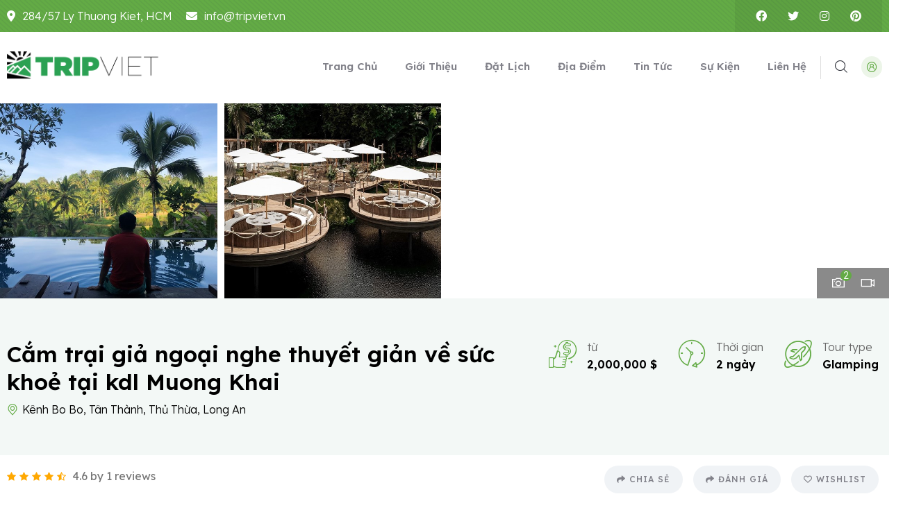

--- FILE ---
content_type: text/html; charset=utf-8
request_url: http://tripviet.vn/vi/booking/muong-khai-retreat-thu-thua-long-an
body_size: 27027
content:
<!DOCTYPE html><html xmlns="http://www.w3.org/1999/xhtml" xml:lang="en"><head id="Head1"><title>Cắm trại giả ngoại nghe thuyết giản về sức khoẻ tại kdl Muong Khai</title><meta http-equiv="Content-Type" content="text/html; charset=utf-8" /><link rel="icon" type="image/x-icon" href="/content/images/home/favicon.png" /><meta name="robots" content="INDEX,FOLLOW,ALL" /><meta property="og:url" content="http://tripviet.vn/vi/booking/muong-khai-retreat-thu-thua-long-an" /><meta property="og:title" content="Cắm trại giả ngoại nghe thuyết giản về sức khoẻ tại kdl Muong Khai" /><meta property="og:image" content="http://tripviet.vn/Content/Images/FileUpload/2023/10/nghi-duong-glamping-retreats0.jpg" /><meta name="viewport" content="width=device-width, initial-scale=1.0, maximum-scale=1.0, user-scalable=0" /><link href="/Content/font-icon/css/line-awesome/css/line-awesome.css" rel="stylesheet" /><link href="/Content/font-icon/css/fontawesome/css/all.css" rel="stylesheet" /><link href="/Content/font-icon/flaticon/flaticon.css" rel="stylesheet" /><link href="/Content/font-icon/gwflaticon/gwflaticon.css" rel="stylesheet" /><link rel="preconnect" href="https://fonts.googleapis.com" /><link rel="preconnect" href="https://fonts.gstatic.com" crossorigin="" /><link href="https://fonts.googleapis.com/css2?family=Lexend+Deca:wght@200;300;400;500;600&amp;display=swap" rel="stylesheet" /><link href="/Content/FW/Styles/Utils.css?cache=5746778946625018081" rel="stylesheet" type="text/css" ><link href="/Content/Fancybox/jquery.fancybox.min.css?cache=5746778946625018081" rel="stylesheet" type="text/css" ><link href="/Content/lazyloading/lazyloading.css?cache=5746778946625018081" rel="stylesheet" type="text/css" ><link href="/Content/freetile/freetile.css?cache=5746778946625018081" rel="stylesheet" type="text/css" ><link href="/Content/lightslider/css/lightslider.css?cache=5746778946625018081" rel="stylesheet" type="text/css" ><link href="/Content/MenuPage/style.css?cache=5746778946625018081" rel="stylesheet" type="text/css" ><link href="/Content/Styles/Keyframe.css?cache=5746778946625018081" rel="stylesheet" type="text/css" ><link href="/Content/Styles/Site.css?cache=5746778946625018081" rel="stylesheet" type="text/css" ><link href="/Content/Styles/Reponsive.css?cache=5746778946625018081" rel="stylesheet" type="text/css" ></head><body><div runnat="Window" class="Window" id="pageMain_RDID4040" apply="yPhM+NHI1I6si1NtaRFxrJAQXAPYdHiuXXw8dekcRvql5GMRdD1YQw=="><div id="topPage"><div class="page-width"><div class="item-top"><i aria-hidden="true" class="fas fa-map-marker-alt"></i><span>284/57 Ly Thuong Kiet, HCM</span></div><div class="item-top"><i aria-hidden="true" class="fas fa-envelope"></i><span>info@tripviet.vn</span></div><div class="top-social"><a><i class="fab fa-facebook"></i></a><a><i class="fab fa-twitter"></i></a><a><i class="fab fa-instagram"></i></a><a><i class="fab fa-pinterest"></i></a></div><div class="clear"></div></div></div><div id="headPage"><div class="page-width"><a href="/" id="logo"><img src="/Content/Images/Admin/logo.png" /></a><div class="wrap-menu"><div id="menuPage"><div id="mainMenu"><div class="logo-menu"><a href="/"><img src="/Content/Images/Admin/logo.png" /></a></div><div class="social"><a><i class="fab fa-facebook"></i></a><a><i class="fab fa-twitter"></i></a><a><i class="fab fa-instagram"></i></a><a><i class="fab fa-pinterest"></i></a></div><ul class="menu"><li><a href="/"><span>Trang chủ</span></a></li><li><a href="/vi/gioi-thieu"><span>Giới thiệu</span></a></li><li><a href="/vi/booking"><span>Đặt Lịch</span></a></li><li><a href="/vi/dia-diem-nghi-duong"><span>Địa Điểm</span></a></li><li><a href="/vi/news"><span>Tin tức</span></a></li><li><a href="/vi/event"><span>Sự kiện</span></a></li><li><a href="/vi/lien-he"><span>Liên Hệ</span></a></li></ul></div><div class="clear"></div></div><div class="wrap-search"><a class="btn-search-dialog"><i aria-hidden="true" class=" flaticon-magnifying-glass"></i></a><a class="btn-login"><i class="icon  las la-user-circle" aria-hidden="true"></i></a></div><div class="clear"></div></div><div class="clear"></div></div><div id="formSearchDesktop"><div class="title-line-center">Tìm kiếm tour</div><form action='/vi/search' class="form-search form-search-desktop"><input name="q" placeholder='Tìm kiếm tour' /><button class="fa fa-search"></button></form></div></div><div runnat="Window" class="Window" id="Window1_RDID4042" apply="yPhM+NHI1I6si1NtaRFxrAeHOHjm1iL/GZDwZ7di0sOmbJNqqSfWoQ=="><div class="wrap-slide-medias slide-style-2"><div id="slideMedias"><div class="item-media"> <img src="/Content/Images/FileUpload/2023/10/nghi-duong-glamping-retreats0.jpg?width=600&height=540&mode=crop" /> </div><div class="item-media"> <img src="/Content/Images/FileUpload/2023/10/nghi-duong-glamping2-10.jpg?width=600&height=540&mode=crop" /> </div></div><div class="slide-info"><div class="media"><a class="btn-popup-media"><i class="las la-camera"></i><span class="count">2</span></a><div class="medias-hide"><a href="/Content/Images/FileUpload/2023/10/nghi-duong-glamping-retreats0.jpg"></a><a href="/Content/Images/FileUpload/2023/10/nghi-duong-glamping2-10.jpg"></a></div><a class="btn-popup-youtube" data-media=""><i class="las la-video"></i></a></div></div></div><div class="head-content"><div class="page-width"><div class="row col-space-15"><div class="col-7 md-12"><div class="page-name" style="margin: 0px">Cắm trại giả ngoại nghe thuyết giản về sức khoẻ tại kdl Muong Khai</div><div class="add-detail"><i class="flaticon-place"></i>Kênh Bo Bo, Tân Thành, Thủ Thừa, Long An</div></div><div class="col-5  md-12" style="text-align: right"><div class="tour-meta"><div class="icon"><i aria-hidden="true" class=" gwflaticon-best-price"></i></div><div class="info"><div class="sub">từ</div><div class="title"><span class='main-price'>2,000,000 $</span></div></div></div><div class="tour-meta"><div class="icon"><i aria-hidden="true" class=" flaticon-time"></i></div><div class="info"><div class="sub">Thời gian</div><div class="title">2 ngày</div></div></div><div class="tour-meta"><div class="icon"><i aria-hidden="true" class=" gwflaticon-travel"></i></div><div class="info"><div class="sub">Tour type</div><div class="title">Glamping</div></div></div></div></div></div></div><div class="rating-view"><div class="page-width"><div class="row col-space-15"><div class="col-7 md-12"><div class="rating"><i class='fa fa-star'></i><i class='fa fa-star'></i><i class='fa fa-star'></i><i class='fa fa-star'></i><i class='fa fa-star-half-o'></i> <span class="text">4.6 by 1 reviews </span></div></div><div class="col-5  md-12" style="text-align: right"><a class="btn-action-content"><i class="fas fa-share"></i><span>Chia sẻ</span></a><a class="btn-action-content"><i class="fas fa-share"></i><span>Đánh giá</span></a><a class="btn-action-content"><i class="far fa-heart"></i><span>wishlist</span></a></div></div></div></div><div class="sep50"></div><div class="page-width"><div class="row col-space-15"><div class="col-8"><div class="msg" style="color: black"></div><div class="sep30"></div><div class="content-sub-title">Bao gồm / Không bao gồm</div><div class="row col-space-15"><div class="col-6"><div class="include-item"><i class="fa fa-check" aria-hidden="true"></i>Ăn Sáng</div><div class="include-item"><i class="fa fa-check" aria-hidden="true"></i>Cafe</div></div><div class="col-6"></div></div><div class="line-2"></div><div class="page-name">Tiện ích tour</div><div class="row col-space-15"><div class="col-4"> <div class="amen-item"> <img src="/Content/Images/FileUpload/2023/10/card0.jpg?Width=40&height=40" /> <span>Accepts Credit Cards</span> </div> </div><div class="col-4"> <div class="amen-item"> <img src="/Content/Images/FileUpload/2023/10/parking0.jpg?Width=40&height=40" /> <span>Car Parking</span> </div> </div><div class="col-4"> <div class="amen-item"> <img src="/Content/Images/FileUpload/2023/10/coup0.jpg?Width=40&height=40" /> <span>Free Coupons</span> </div> </div><div class="col-4"> <div class="amen-item"> <img src="/Content/Images/FileUpload/2023/10/ou0.jpg?Width=40&height=40" /> <span>Outdoor Seating</span> </div> </div><div class="col-4"> <div class="amen-item"> <img src="/Content/Images/FileUpload/2023/10/rev0.jpg?Width=40&height=40" /> <span>Reservations</span> </div> </div><div class="col-4"> <div class="amen-item"> <img src="/Content/Images/FileUpload/2023/10/res0.jpg?Width=40&height=40" /> <span>Restaurant</span> </div> </div></div><div class="sep30"></div><div class="page-name">Lịch trình</div><div class="tour-plan"> <div class="name">1 ngày 2 đêm cuối tuần</div> <div class="content "> <div class="msg"></div> </div> </div><div class="sep30"></div><div class="page-name">Locations</div><div class="tour-map"></div><div class="line-2"></div><div class="box-list-comment hide"><div class="content-name">Bình luận</div><div class="sep30"></div><div runnat="DataList" class="DataList" id="lstComment_PID4074"><div class="paging paging-top"></div><div class="datalist-content "></div><div class="paging paging-bottom"></div></div><div class="sep30"></div></div><div class="title-right">Thêm bình luận mới</div><div class="msg">Your email address will not be published</div><div class="sep20"></div><div class="form-contact"><div runnat="Validate" class="Validate" id="validComment_RDID4076"><div id="boxReplyReview" class="hide"><div class="name"></div><div class="content"></div><a runnat="LinkButton" id="RDID4077" class="LinkButton link-close-reply"></a><input runnat="IntBox" id="ibReplyId_RDID4079" class="IntBox hide" /></div><div class="box-rating"><div class="rating-avg"><div class="value">5.0</div><div class="label">Điểm trung bình</div></div><div class="rating-set"><div class="row col-space-10"><div class="col-4"><div class="rating-set-item"><div class="label">Chất lượng</div><div runnat="RatingBox" id="txtRatingQuality_RDID4081" class="RatingBox txtRatingQuality"></div></div></div><div class="col-4"><div class="rating-set-item"><div class="label">Locations </div><div runnat="RatingBox" id="txtRatingLocation_RDID4083" class="RatingBox txtRatingLocation"></div></div></div><div class="col-4"><div class="rating-set-item"><div class="label">Nhân viên</div><div runnat="RatingBox" id="txtRatingService_RDID4085" class="RatingBox txtRatingService"></div></div></div><div class="col-4"><div class="rating-set-item"><div class="label">Giá</div><div runnat="RatingBox" id="txtRatingPrice_RDID4087" class="RatingBox txtRatingPrice"></div></div></div><div class="col-4"><div class="rating-set-item"><div class="label">Dịch vụ</div><div runnat="RatingBox" id="txtRatingAmenities_RDID4089" class="RatingBox txtRatingAmenities"></div></div></div></div></div><div class="sep30"></div></div><div class="row col-space-5"><div class="col-12"><input runnat="TextBox" class="TextBox" id="txtNameComment_RDID4091" placeholder="Họ và Tên" /></div><div class="col-6"><input runnat="TextBox" class="TextBox" id="txtTel_RDID4093" placeholder="Số điện thoại" /></div><div class="col-6"><input runnat="TextBox" class="TextBox" id="txtEmailComment_RDID4095" placeholder="Email" /></div><div class="col-12"><textarea runnat="TextArea" class="TextArea" id="txtContentComment_RDID4097" placeholder="Viết bình luận của bạn"></textarea></div></div><a runnat="LinkButton" id="RDID4098" class="LinkButton btn-theme"></a></div></div></div><div class="col-4 col-right"><div class="box-booking"><div class="title">Booking tour</div><div runnat="Validate" class="Validate" id="validBooking_RDID4100"><div class="form-item"><div class="label">Chọn ngày</div><div class="input"><div runnat="SelectDate" class="SelectDate" id="cboDateBook_RDID4102"></div></div></div><div class="form-item"><div class="label">Người lớn</div><div class="input"><input runnat="IntBox" class="IntBox" id="txtNumberAdultBook_RDID4104" /></div></div><div class="form-item"><div class="label">Trẻ em < 12</div><div class="input"><input runnat="IntBox" class="IntBox" id="txtChildrenBook_RDID4106" /></div></div><div class="form-item"><div class="label">Họ Tên</div><div class="input"><input runnat="TextBox" class="TextBox" id="txtNameBook_RDID4108" /></div></div><div class="form-item"><div class="label">Số điện thoại</div><div class="input"><input runnat="TextBox" class="TextBox" id="txtTelBook_RDID4110" /></div></div><div class="form-item"><div class="label">Email</div><div class="input"><input runnat="TextBox" class="TextBox" id="txtEmailBook_RDID4112" /></div></div><a runnat="LinkButton" id="RDID4113" class="LinkButton btn-theme"><i class="fas fa-shopping-cart"></i><span>Đặt ngay</span></a></div></div><div class="sep30"></div><div class="box-tour-right"><div class="title">Thông tin tour</div><div class="tour-meta-item"><div class="icon"><i aria-hidden="true" class=" las la-user-friends"></i></div><div class="info"><div class="label">Số khách tối đa</div><div class="value">65</div></div></div><div class="tour-meta-item"><div class="icon"><i aria-hidden="true" class=" flaticon-user"></i></div><div class="info"><div class="label">Độ tuổi thấp nhất</div><div class="value">5+</div></div></div><div class="tour-meta-item"><div class="icon"><i aria-hidden="true" class=" flaticon-plane"></i></div><div class="info"><div class="label">Locations </div><div class="value">Muong Khai Retreats+</div></div></div><div class="tour-meta-item"><div class="icon"><i aria-hidden="true" class=" flaticon-global-1"></i></div><div class="info"><div class="label">Ngôn ngữ hỗ trợ</div><div class="value">Vietnamese, English+</div></div></div></div><div class="sep30"></div><div class="box-tour-right"><div class="title">Tour liên quan</div></div></div></div></div><div class="sep90"></div></div><div id="footerPage"><div class="page-width"><div class="row col-space-15"><div class="col-6"><div class="box-link-footer"><a class="img"><img src="/Content/Images/Home/icon-headphone.png" /></a><a class="name">Need any support for 
tour & travels ?</a><a class="icon" style="background: #63AB45"><i aria-hidden="true" class=" las la-arrow-right"></i></a></div></div><div class="col-6"><div class="box-link-footer"><a class="img"><img src="/Content/Images/Home/icon-travel.png" /></a><a class="name">Ready to Get Started 
With Vacations!</a><a class="icon" style="background: #F7921E"><i aria-hidden="true" class=" las la-arrow-right"></i></a></div></div></div><div id="footContent"><div class="row col-space-30"><div class="col-3"><a class="logo-foot"><img src="/Content/images/home/logo.png" /></a><div class="foot-msg">Chúng tôi cùng các bạn có những trải nghiệm nghĩ dưỡng nhiều sức khoẻ, hướng tới giá trị thiên nhiên, cùng nhau bảo vệ môi trường cho mai sau.</div><div class="foot-social"><a><i class="fab fa-facebook"></i></a><a><i class="fab fa-twitter"></i></a><a><i class="fab fa-instagram"></i></a><a><i class="fab fa-pinterest"></i></a></div><div class="sep30"></div></div><div class="col-2"><div class="title-foot">pages</div><ul><li><a href="/vi/gioi-thieu"><span>Giới thiệu</span></a></li><li><a href="/vi/booking"><span>Đặt Lịch</span></a></li><li><a href="/vi/dia-diem-nghi-duong"><span>Địa Điểm</span></a></li><li><a href="/vi/news"><span>Tin tức</span></a></li><li><a href="/vi/event"><span>Sự kiện</span></a></li><li><a href="/vi/lien-he"><span>Liên Hệ</span></a></li></ul><div class="sep30"></div></div><div class="col-4"><div class="title-foot title-newsletter"><span>Newsletter</span></div><div class="msg-foot">Subscribe our newsletter to get our latest update & news.</div><div class="newsletter-form"><input runnat="TextBox" class="TextBox" id="txtEmailSubscribe_RDID4116" placeholder="Địa chỉ email" /><button runnat="Button" id="RDID4117" class="Button fas fa-paper-plane"></button></div><div class="msg-foot"><i aria-hidden="true" class=" las la-check-circle"></i><span>I agree to all terms and policies</span></div><div class="sep30"></div></div><div class="col-3"><div class="title-foot">Liên Hệ</div><div class="contact-foot-item"><i aria-hidden="true" class="fas fa-phone-alt"></i><div class="name">Gọi ngay</div><div class="value">0937 669966</div></div><div class="contact-foot-item"><i aria-hidden="true" class="fas fa-envelope"></i><div class="name">Địa chỉ email</div><div class="value">info@tripviet.vn</div></div><div class="contact-foot-item"><i aria-hidden="true" class="fas fa-envelope"></i><div class="name">Địa chỉ văn phòng</div><div class="value">284/57 Ly Thuong Kiet, HCM</div></div></div></div></div></div></div><div id="copyRight">© TripViet.vn All Rights Reserved</div></div><script src="/Content/FW/Scripts/jquery.js?cache=7023841738377795965" type="text/javascript"></script><script src="/Content/FW/Scripts/utils.js?cache=7023841738377795965" type="text/javascript"></script><script src="/Content/FW/Scripts/encoder.js?cache=7023841738377795965" type="text/javascript"></script><script src="/Content/FW/Scripts/dialog.js?cache=7023841738377795965" type="text/javascript"></script><script src="/Content/FW/Scripts/action-component.js?cache=7023841738377795965" type="text/javascript"></script><script src="/Content/Fancybox/jquery.fancybox.min.js?cache=7023841738377795965" type="text/javascript"></script><script src="/Content/lazyloading/lazyloading.js?cache=7023841738377795965" type="text/javascript"></script><script src="/Content/Freetile/freetile.js?cache=7023841738377795965" type="text/javascript"></script><script src="/Content/MenuPage/script.js?cache=7023841738377795965" type="text/javascript"></script><script src="/Content/lightslider/js/lightslider.js?cache=7023841738377795965" type="text/javascript"></script><script src="/Content/Scripts/page.js?cache=7023841738377795965" type="text/javascript"></script><script src="/Content/Msg/msg-vi.js?cache=7023841738377795965" type="text/javascript"></script><script type="text/javascript">
        $(document).ready(function () {
            $('#slideBreadcrumb').lightSlider({
                item: 1,
                loop: true,
                slideMove: 1,
                easing: 'cubic-bezier(0.25, 0, 0.25, 1)',
                pause: 8000,
                speed: 2000,
                auto: true,
                mode: 'fade'
            });
            $('#slideMedias').lightSlider({
                item: 4,
                loop: true,
                slideMove: 1,
                easing: 'cubic-bezier(0.25, 0, 0.25, 1)',
                pause: 5000,
                speed: 1000,
                slideMargin: 10,
                auto: true,
                auto: true, responsive: [{
                    breakpoint: 1024,
                    settings: {
                        item: 3,
                        slideMargin: 10,
                        slideMove: 1
                    }
                },
                {
                    breakpoint: 820,
                    settings: {
                        item: 2,
                        slideMargin: 10,
                        slideMove: 1
                    }
                },
                {
                    breakpoint: 680,
                    settings: {
                        item: 2,
                        slideMargin: 5,
                        slideMove: 1
                    }
                }
                ]
            });


            $(".tour-plan .name").click(function () {
                var $parent = $(this).parent();
                if ($parent.hasClass("open")) {
                    $parent.removeClass("open");
                } else {
                    $parent.addClass("open");
                }
            })
            $($(".tour-plan .name").get(0)).click();
        });

        function CalculatorRatingAvg() {
            var rquality = $(".txtRatingQuality").getVal();
            var rlocation = $(".txtRatingLocation").getVal();
            var rservice = $(".txtRatingService").getVal();
            var rprice = $(".txtRatingPrice").getVal();
            var ramenities = $(".txtRatingAmenities").getVal();
            var avg = (rquality + rlocation + rservice + rprice + ramenities) / 5;
            var format = (Math.round(avg * 10) / 10).toFixed(1);
            $(".rating-avg .value").html(format);
        }
    </script><script id="script-server">$("#lstComment_PID4074").data("LoadMore","Liên hệ");$("#lstComment_PID4074").data("Template","@{RenderComment}");$("#lstComment_PID4074").data("CurrentPage",1);$("#lstComment_PID4074").loadDataAction();$("#lstComment_PID4074").datalist().reloadPaging();$("#RDID4077").unbind("click");$("#RDID4077").click(function(){$("#RDID4077").actionComponent("CancelReply")});$("#RDID4077").html("Hủy trả lời");$("#ibReplyId_RDID4079").intbox();$("#txtRatingQuality_RDID4081").rating({ratingCount:5});$("#txtRatingQuality_RDID4081").data("OnChange","CalculatorRatingAvg()");$("#txtRatingLocation_RDID4083").rating({ratingCount:5});$("#txtRatingLocation_RDID4083").data("OnChange","CalculatorRatingAvg()");$("#txtRatingService_RDID4085").rating({ratingCount:5});$("#txtRatingService_RDID4085").data("OnChange","CalculatorRatingAvg()");$("#txtRatingPrice_RDID4087").rating({ratingCount:5});$("#txtRatingPrice_RDID4087").data("OnChange","CalculatorRatingAvg()");$("#txtRatingAmenities_RDID4089").rating({ratingCount:5});$("#txtRatingAmenities_RDID4089").data("OnChange","CalculatorRatingAvg()");$("#txtNameComment_RDID4091").data("RequiredMsg","x");$("#txtNameComment_RDID4091").data("DisplayCount",20);$("#txtNameComment_RDID4091").textbox();$("#txtNameComment_RDID4091").addClass("Valid");$("#txtTel_RDID4093").data("DisplayCount",20);$("#txtTel_RDID4093").textbox();$("#txtEmailComment_RDID4095").data("DisplayCount",20);$("#txtEmailComment_RDID4095").textbox();$("#txtContentComment_RDID4097").data("RequiredMsg","x");$("#txtContentComment_RDID4097").addClass("Valid");$("#RDID4098").unbind("click");$("#RDID4098").click(function(){$("#RDID4098").actionComponent("AddComment")});$("#RDID4098").html("Đăng bình luận");$("#cboDateBook_RDID4102").data("RequiredMsg","x");$("#cboDateBook_RDID4102").selectDate({defaultTextDay:"dd",defaultTextMonth:"mm",defaultTextYear:"yyyy",fromYear:1926,toYear:2126});$("#cboDateBook_RDID4102").addClass("Valid");$("#txtNumberAdultBook_RDID4104").data("RequiredMsg","x");$("#txtNumberAdultBook_RDID4104").intbox();$("#txtNumberAdultBook_RDID4104").intbox().spinner();$("#txtNumberAdultBook_RDID4104").addClass("Valid");$("#txtChildrenBook_RDID4106").intbox();$("#txtChildrenBook_RDID4106").intbox().spinner();$("#txtNameBook_RDID4108").data("RequiredMsg","x");$("#txtNameBook_RDID4108").data("DisplayCount",20);$("#txtNameBook_RDID4108").textbox();$("#txtNameBook_RDID4108").addClass("Valid");$("#txtTelBook_RDID4110").data("RequiredMsg","x");$("#txtTelBook_RDID4110").data("DisplayCount",20);$("#txtTelBook_RDID4110").textbox();$("#txtTelBook_RDID4110").addClass("Valid");$("#txtEmailBook_RDID4112").data("DisplayCount",20);$("#txtEmailBook_RDID4112").textbox();$("#RDID4113").unbind("click");$("#RDID4113").click(function(){$("#RDID4113").actionComponent("Booking")});$("#Window1_RDID4042").data("paramPage","metaid=63&lang=vi&sub0=booking&sub1=muong-khai-retreat-thu-thua-long-an");$("#lstComment_PID4074").data("CurrentPage","1");$("#lstComment_PID4074").data("QueryEncode","[base64]/BlyuDbOb4Q4l73T/C8YA72Woro+7cI5XQ+FKWY2lSBBzOOIdOmnDj5z9qPGxSWevSHDD+zKmWIDa/BTDyt7PwIDw/P7UwITJ2TtmLcyBBGJh5SrTLvc3HcnboQ01lKqIsemiaioNlsZUFHMxOVYYvmpT8xO1JkGRWvsMKvj0gIJbIafmX2/xPGSTiDlm/[base64]/dwr6G4EpEmzy4Syy95YAjYkisFhqabP1JVH7dFalvzTYzDqDF5Qqv4viZNkFhPWggMEYYO7ZlsORK3tjwaznSxNWyACl3ndXehkSoC66QUY2rAZ0r9zz9HBSe2FFbNdgU6XrgELPPFeQhcUTUm2fjXZfph1pNmFbNnYzbRN4huVOe5x9rrA8LPYlmZqvHnSwteUm/lFqa9RRqM1OFKJzh0SEHeqp3wo3c7+iaTfp+w5ltIIHXxBJwT1IfkAOqY07sHbk=");$("#lstComment_PID4074").data("PageCount",0.0);$(".datalist-content",$("#lstComment_PID4074")).html("");$("#lstComment_PID4074").datalist().reloadPaging();$("#txtRatingQuality_RDID4081").rating().setValue(5);$("#txtRatingService_RDID4085").rating().setValue(5);$("#txtRatingPrice_RDID4087").rating().setValue(5);$("#txtRatingLocation_RDID4083").rating().setValue(5);$("#txtRatingAmenities_RDID4089").rating().setValue(5);CalculatorRatingAvg();$("#txtNumberAdultBook_RDID4104").val("1").intbox().format();$("#txtChildrenBook_RDID4106").val("0").intbox().format();</script><script id="script-server">$("#txtEmailSubscribe_RDID4116").data("DisplayCount",20);$("#txtEmailSubscribe_RDID4116").textbox();$("#RDID4117").unbind("click");$("#RDID4117").click(function(){$("#RDID4117").actionComponent("Subscription")});$("#pageMain_RDID4040").data("paramPage","metaid=63&lang=vi&sub0=booking&sub1=muong-khai-retreat-thu-thua-long-an");</script></body></html>

--- FILE ---
content_type: text/css
request_url: http://tripviet.vn/Content/font-icon/gwflaticon/gwflaticon.css
body_size: 2280
content:

@font-face {
    font-family: "icons_gowilds";
    src: url("./gwflaticon.ttf") format("truetype"), url("./gwflaticon.woff") format("woff"), url("./gwflaticon.woff2") format("woff2"), url("./gwflaticon.eot") format("embedded-opentype"), url("./gwflaticon.svg") format("svg");
}

i[class^="gwflaticon-"]:before, i[class*=" gwflaticon-"]:before {
    font-family: icons_gowilds !important;
    font-style: normal;
    font-weight: normal !important;
    font-variant: normal;
    text-transform: none;
    line-height: 1;
    -webkit-font-smoothing: antialiased;
    -moz-osx-font-smoothing: grayscale;
}

.gwflaticon-helmet:before {
    content: "\f101";
}

.gwflaticon-best-price:before {
    content: "\f102";
}

.gwflaticon-travel:before {
    content: "\f103";
}

.gwflaticon-right-quote:before {
    content: "\f104";
}

.gwflaticon-flight:before {
    content: "\f105";
}

.gwflaticon-camp:before {
    content: "\f106";
}

.gwflaticon-blanket:before {
    content: "\f107";
}

.gwflaticon-cat:before {
    content: "\f108";
}

.gwflaticon-tent:before {
    content: "\f109";
}

.gwflaticon-fire:before {
    content: "\f10a";
}

.gwflaticon-rabbit:before {
    content: "\f10b";
}

.gwflaticon-wifi-router:before {
    content: "\f10c";
}

.gwflaticon-solar-energy:before {
    content: "\f10d";
}

.gwflaticon-cycling:before {
    content: "\f10e";
}

.gwflaticon-fishing:before {
    content: "\f10f";
}

.gwflaticon-gym:before {
    content: "\f110";
}

.gwflaticon-hiking:before {
    content: "\f111";
}

.gwflaticon-tent-1:before {
    content: "\f112";
}

.gwflaticon-reviews:before {
    content: "\f113";
}

.gwflaticon-award:before {
    content: "\f114";
}

.gwflaticon-quote:before {
    content: "\f115";
}

.gwflaticon-camping:before {
    content: "\f116";
}

.gwflaticon-cable-car:before {
    content: "\f117";
}

.gwflaticon-trailer:before {
    content: "\f118";
}

.gwflaticon-firewood:before {
    content: "\f119";
}

.gwflaticon-biking-mountain:before {
    content: "\f11a";
}

.gwflaticon-fishing-1:before {
    content: "\f11b";
}

.gwflaticon-fishing-2:before {
    content: "\f11c";
}

.gwflaticon-caravan:before {
    content: "\f11d";
}

.gwflaticon-world:before {
    content: "\f11e";
}

.gwflaticon-journey:before {
    content: "\f11f";
}


--- FILE ---
content_type: text/css
request_url: http://tripviet.vn/Content/FW/Styles/Utils.css?cache=5746778946625018081
body_size: 106296
content:
@font-face {
    font-family: 'FontAwesome';
    src: url('/Content/FW/fonts/fontawesome-webfont.eot?v=4.7.0');
    src: url('/Content/FW/fonts/fontawesome-webfont.eot?#iefix&v=4.7.0') format('embedded-opentype'),url('/Content/FW/fonts/fontawesome-webfont.woff2?v=4.7.0') format('woff2'),url('/Content/FW/fonts/fontawesome-webfont.woff?v=4.7.0') format('woff'),url('/Content/FW/fonts/fontawesome-webfont.ttf?v=4.7.0') format('truetype'),url('/Content/FW/fonts/fontawesome-webfont.svg?v=4.7.0#fontawesomeregular') format('svg');
    font-weight: normal;
    font-style: normal;
}

.fa:before {
    display: inline-block;
    font: normal normal normal 14px/1 FontAwesome;
    font-size: inherit;
    text-rendering: auto;
    -webkit-font-smoothing: antialiased;
    -moz-osx-font-smoothing: grayscale;
    line-height: inherit;
}

.fa-lg {
    font-size: 1.33333333em;
    line-height: .75em;
    vertical-align: -15%;
}

.fa-2x {
    font-size: 2em;
}

.fa-3x {
    font-size: 3em;
}

.fa-4x {
    font-size: 4em;
}

.fa-5x {
    font-size: 5em;
}

.fa-fw {
    width: 1.28571429em;
    text-align: center;
}

.fa-ul {
    padding-left: 0;
    margin-left: 2.14285714em;
    list-style-type: none;
}

    .fa-ul > li {
        position: relative;
    }

.fa-li {
    position: absolute;
    left: -2.14285714em;
    width: 2.14285714em;
    top: .14285714em;
    text-align: center;
}

    .fa-li.fa-lg {
        left: -1.85714286em;
    }

.fa-border {
    padding: .2em .25em .15em;
    border: solid .08em #eee;
    border-radius: .1em;
}

.fa-pull-left {
    float: left;
}

.fa-pull-right {
    float: right;
}

.fa.fa-pull-left {
    margin-right: .3em;
}

.fa.fa-pull-right {
    margin-left: .3em;
}

.pull-right {
    float: right;
}

.pull-left {
    float: left;
}

.fa.pull-left {
    margin-right: .3em;
}

.fa.pull-right {
    margin-left: .3em;
}

.fa-spin {
    -webkit-animation: fa-spin 2s infinite linear;
    animation: fa-spin 2s infinite linear;
}

.fa-pulse {
    -webkit-animation: fa-spin 1s infinite steps(8);
    animation: fa-spin 1s infinite steps(8);
}

@-webkit-keyframes fa-spin {
    0% {
        -webkit-transform: rotate(0deg);
        transform: rotate(0deg);
    }

    100% {
        -webkit-transform: rotate(359deg);
        transform: rotate(359deg);
    }
}

@keyframes fa-spin {
    0% {
        -webkit-transform: rotate(0deg);
        transform: rotate(0deg);
    }

    100% {
        -webkit-transform: rotate(359deg);
        transform: rotate(359deg);
    }
}

.fa-rotate-90 {
    -ms-filter: "progid:DXImageTransform.Microsoft.BasicImage(rotation=1)";
    -webkit-transform: rotate(90deg);
    -ms-transform: rotate(90deg);
    transform: rotate(90deg);
}

.fa-rotate-180 {
    -ms-filter: "progid:DXImageTransform.Microsoft.BasicImage(rotation=2)";
    -webkit-transform: rotate(180deg);
    -ms-transform: rotate(180deg);
    transform: rotate(180deg);
}

.fa-rotate-270 {
    -ms-filter: "progid:DXImageTransform.Microsoft.BasicImage(rotation=3)";
    -webkit-transform: rotate(270deg);
    -ms-transform: rotate(270deg);
    transform: rotate(270deg);
}

.fa-flip-horizontal {
    -ms-filter: "progid:DXImageTransform.Microsoft.BasicImage(rotation=0, mirror=1)";
    -webkit-transform: scale(-1,1);
    -ms-transform: scale(-1,1);
    transform: scale(-1,1);
}

.fa-flip-vertical {
    -ms-filter: "progid:DXImageTransform.Microsoft.BasicImage(rotation=2, mirror=1)";
    -webkit-transform: scale(1,-1);
    -ms-transform: scale(1,-1);
    transform: scale(1,-1);
}

:root .fa-rotate-90, :root .fa-rotate-180, :root .fa-rotate-270, :root .fa-flip-horizontal, :root .fa-flip-vertical {
    filter: none;
}

.fa-stack {
    position: relative;
    display: inline-block;
    width: 2em;
    height: 2em;
    line-height: 2em;
    vertical-align: middle;
}

.fa-stack-1x, .fa-stack-2x {
    position: absolute;
    left: 0;
    width: 100%;
    text-align: center;
}

.fa-stack-1x {
    line-height: inherit;
}

.fa-stack-2x {
    font-size: 2em;
}

.fa-inverse {
    color: #fff;
}

.fa-glass:before {
    content: "\f000";
}

.fa-music:before {
    content: "\f001";
}

.fa-search:before {
    content: "\f002";
}

.fa-envelope-o:before {
    content: "\f003";
}

.fa-heart:before {
    content: "\f004";
}

.fa-star:before {
    content: "\f005";
}

.fa-star-o:before {
    content: "\f006";
}

.fa-user:before {
    content: "\f007";
}

.fa-film:before {
    content: "\f008";
}

.fa-th-large:before {
    content: "\f009";
}

.fa-th:before {
    content: "\f00a";
}

.fa-th-list:before {
    content: "\f00b";
}

.fa-check:before {
    content: "\f00c";
}

.fa-remove:before, .fa-close:before, .fa-times:before {
    content: "\f00d";
}

.fa-search-plus:before {
    content: "\f00e";
}

.fa-search-minus:before {
    content: "\f010";
}

.fa-power-off:before {
    content: "\f011";
}

.fa-signal:before {
    content: "\f012";
}

.fa-gear:before, .fa-cog:before {
    content: "\f013";
}

.fa-trash-o:before {
    content: "\f014";
}

.fa-home:before {
    content: "\f015";
}

.fa-file-o:before {
    content: "\f016";
}

.fa-clock-o:before {
    content: "\f017";
}

.fa-road:before {
    content: "\f018";
}

.fa-download:before {
    content: "\f019";
}

.fa-arrow-circle-o-down:before {
    content: "\f01a";
}

.fa-arrow-circle-o-up:before {
    content: "\f01b";
}

.fa-inbox:before {
    content: "\f01c";
}

.fa-play-circle-o:before {
    content: "\f01d";
}

.fa-rotate-right:before, .fa-repeat:before {
    content: "\f01e";
}

.fa-refresh:before {
    content: "\f021";
}

.fa-list-alt:before {
    content: "\f022";
}

.fa-lock:before {
    content: "\f023";
}

.fa-flag:before {
    content: "\f024";
}

.fa-headphones:before {
    content: "\f025";
}

.fa-volume-off:before {
    content: "\f026";
}

.fa-volume-down:before {
    content: "\f027";
}

.fa-volume-up:before {
    content: "\f028";
}

.fa-qrcode:before {
    content: "\f029";
}

.fa-barcode:before {
    content: "\f02a";
}

.fa-tag:before {
    content: "\f02b";
}

.fa-tags:before {
    content: "\f02c";
}

.fa-book:before {
    content: "\f02d";
}

.fa-bookmark:before {
    content: "\f02e";
}

.fa-print:before {
    content: "\f02f";
}

.fa-camera:before {
    content: "\f030";
}

.fa-font:before {
    content: "\f031";
}

.fa-bold:before {
    content: "\f032";
}

.fa-italic:before {
    content: "\f033";
}

.fa-text-height:before {
    content: "\f034";
}

.fa-text-width:before {
    content: "\f035";
}

.fa-align-left:before {
    content: "\f036";
}

.fa-align-center:before {
    content: "\f037";
}

.fa-align-right:before {
    content: "\f038";
}

.fa-align-justify:before {
    content: "\f039";
}

.fa-list:before {
    content: "\f03a";
}

.fa-dedent:before, .fa-outdent:before {
    content: "\f03b";
}

.fa-indent:before {
    content: "\f03c";
}

.fa-video-camera:before {
    content: "\f03d";
}

.fa-photo:before, .fa-image:before, .fa-picture-o:before {
    content: "\f03e";
}

.fa-pencil:before {
    content: "\f040";
}

.fa-map-marker:before {
    content: "\f041";
}

.fa-adjust:before {
    content: "\f042";
}

.fa-tint:before {
    content: "\f043";
}

.fa-edit:before, .fa-pencil-square-o:before {
    content: "\f044";
}

.fa-share-square-o:before {
    content: "\f045";
}

.fa-check-square-o:before {
    content: "\f046";
}

.fa-arrows:before {
    content: "\f047";
}

.fa-step-backward:before {
    content: "\f048";
}

.fa-fast-backward:before {
    content: "\f049";
}

.fa-backward:before {
    content: "\f04a";
}

.fa-play:before {
    content: "\f04b";
}

.fa-pause:before {
    content: "\f04c";
}

.fa-stop:before {
    content: "\f04d";
}

.fa-forward:before {
    content: "\f04e";
}

.fa-fast-forward:before {
    content: "\f050";
}

.fa-step-forward:before {
    content: "\f051";
}

.fa-eject:before {
    content: "\f052";
}

.fa-chevron-left:before {
    content: "\f053";
}

.fa-chevron-right:before {
    content: "\f054";
}

.fa-plus-circle:before {
    content: "\f055";
}

.fa-minus-circle:before {
    content: "\f056";
}

.fa-times-circle:before {
    content: "\f057";
}

.fa-check-circle:before {
    content: "\f058";
}

.fa-question-circle:before {
    content: "\f059";
}

.fa-info-circle:before {
    content: "\f05a";
}

.fa-crosshairs:before {
    content: "\f05b";
}

.fa-times-circle-o:before {
    content: "\f05c";
}

.fa-check-circle-o:before {
    content: "\f05d";
}

.fa-ban:before {
    content: "\f05e";
}

.fa-arrow-left:before {
    content: "\f060";
}

.fa-arrow-right:before {
    content: "\f061";
}

.fa-arrow-up:before {
    content: "\f062";
}

.fa-arrow-down:before {
    content: "\f063";
}

.fa-mail-forward:before, .fa-share:before {
    content: "\f064";
}

.fa-expand:before {
    content: "\f065";
}

.fa-compress:before {
    content: "\f066";
}

.fa-plus:before {
    content: "\f067";
}

.fa-minus:before {
    content: "\f068";
}

.fa-asterisk:before {
    content: "\f069";
}

.fa-exclamation-circle:before {
    content: "\f06a";
}

.fa-gift:before {
    content: "\f06b";
}

.fa-leaf:before {
    content: "\f06c";
}

.fa-fire:before {
    content: "\f06d";
}

.fa-eye:before {
    content: "\f06e";
}

.fa-eye-slash:before {
    content: "\f070";
}

.fa-warning:before, .fa-exclamation-triangle:before {
    content: "\f071";
}

.fa-plane:before {
    content: "\f072";
}

.fa-calendar:before {
    content: "\f073";
}

.fa-random:before {
    content: "\f074";
}

.fa-comment:before {
    content: "\f075";
}

.fa-magnet:before {
    content: "\f076";
}

.fa-chevron-up:before {
    content: "\f077";
}

.fa-chevron-down:before {
    content: "\f078";
}

.fa-retweet:before {
    content: "\f079";
}

.fa-shopping-cart:before {
    content: "\f07a";
}

.fa-folder:before {
    content: "\f07b";
}

.fa-folder-open:before {
    content: "\f07c";
}

.fa-arrows-v:before {
    content: "\f07d";
}

.fa-arrows-h:before {
    content: "\f07e";
}

.fa-bar-chart-o:before, .fa-bar-chart:before {
    content: "\f080";
}

.fa-twitter-square:before {
    content: "\f081";
}

.fa-facebook-square:before {
    content: "\f082";
}

.fa-camera-retro:before {
    content: "\f083";
}

.fa-key:before {
    content: "\f084";
}

.fa-gears:before, .fa-cogs:before {
    content: "\f085";
}

.fa-comments:before {
    content: "\f086";
}

.fa-thumbs-o-up:before {
    content: "\f087";
}

.fa-thumbs-o-down:before {
    content: "\f088";
}

.fa-star-half:before {
    content: "\f089";
}

.fa-heart-o:before {
    content: "\f08a";
}

.fa-sign-out:before {
    content: "\f08b";
}

.fa-linkedin-square:before {
    content: "\f08c";
}

.fa-thumb-tack:before {
    content: "\f08d";
}

.fa-external-link:before {
    content: "\f08e";
}

.fa-sign-in:before {
    content: "\f090";
}

.fa-trophy:before {
    content: "\f091";
}

.fa-github-square:before {
    content: "\f092";
}

.fa-upload:before {
    content: "\f093";
}

.fa-lemon-o:before {
    content: "\f094";
}

.fa-phone:before {
    content: "\f095";
}

.fa-square-o:before {
    content: "\f096";
}

.fa-bookmark-o:before {
    content: "\f097";
}

.fa-phone-square:before {
    content: "\f098";
}

.fa-twitter:before {
    content: "\f099";
}

.fa-facebook-f:before, .fa-facebook:before {
    content: "\f09a";
}

.fa-github:before {
    content: "\f09b";
}

.fa-unlock:before {
    content: "\f09c";
}

.fa-credit-card:before {
    content: "\f09d";
}

.fa-feed:before, .fa-rss:before {
    content: "\f09e";
}

.fa-hdd-o:before {
    content: "\f0a0";
}

.fa-bullhorn:before {
    content: "\f0a1";
}

.fa-bell:before {
    content: "\f0f3";
}

.fa-certificate:before {
    content: "\f0a3";
}

.fa-hand-o-right:before {
    content: "\f0a4";
}

.fa-hand-o-left:before {
    content: "\f0a5";
}

.fa-hand-o-up:before {
    content: "\f0a6";
}

.fa-hand-o-down:before {
    content: "\f0a7";
}

.fa-arrow-circle-left:before {
    content: "\f0a8";
}

.fa-arrow-circle-right:before {
    content: "\f0a9";
}

.fa-arrow-circle-up:before {
    content: "\f0aa";
}

.fa-arrow-circle-down:before {
    content: "\f0ab";
}

.fa-globe:before {
    content: "\f0ac";
}

.fa-wrench:before {
    content: "\f0ad";
}

.fa-tasks:before {
    content: "\f0ae";
}

.fa-filter:before {
    content: "\f0b0";
}

.fa-briefcase:before {
    content: "\f0b1";
}

.fa-arrows-alt:before {
    content: "\f0b2";
}

.fa-group:before, .fa-users:before {
    content: "\f0c0";
}

.fa-chain:before, .fa-link:before {
    content: "\f0c1";
}

.fa-cloud:before {
    content: "\f0c2";
}

.fa-flask:before {
    content: "\f0c3";
}

.fa-cut:before, .fa-scissors:before {
    content: "\f0c4";
}

.fa-copy:before, .fa-files-o:before {
    content: "\f0c5";
}

.fa-paperclip:before {
    content: "\f0c6";
}

.fa-save:before, .fa-floppy-o:before {
    content: "\f0c7";
}

.fa-square:before {
    content: "\f0c8";
}

.fa-navicon:before, .fa-reorder:before, .fa-bars:before {
    content: "\f0c9";
}

.fa-list-ul:before {
    content: "\f0ca";
}

.fa-list-ol:before {
    content: "\f0cb";
}

.fa-strikethrough:before {
    content: "\f0cc";
}

.fa-underline:before {
    content: "\f0cd";
}

.fa-table:before {
    content: "\f0ce";
}

.fa-magic:before {
    content: "\f0d0";
}

.fa-truck:before {
    content: "\f0d1";
}

.fa-pinterest:before {
    content: "\f0d2";
}

.fa-pinterest-square:before {
    content: "\f0d3";
}

.fa-google-plus-square:before {
    content: "\f0d4";
}

.fa-google-plus:before {
    content: "\f0d5";
}

.fa-money:before {
    content: "\f0d6";
}

.fa-caret-down:before {
    content: "\f0d7";
}

.fa-caret-up:before {
    content: "\f0d8";
}

.fa-caret-left:before {
    content: "\f0d9";
}

.fa-caret-right:before {
    content: "\f0da";
}

.fa-columns:before {
    content: "\f0db";
}

.fa-unsorted:before, .fa-sort:before {
    content: "\f0dc";
}

.fa-sort-down:before, .fa-sort-desc:before {
    content: "\f0dd";
}

.fa-sort-up:before, .fa-sort-asc:before {
    content: "\f0de";
}

.fa-envelope:before {
    content: "\f0e0";
}

.fa-linkedin:before {
    content: "\f0e1";
}

.fa-rotate-left:before, .fa-undo:before {
    content: "\f0e2";
}

.fa-legal:before, .fa-gavel:before {
    content: "\f0e3";
}

.fa-dashboard:before, .fa-tachometer:before {
    content: "\f0e4";
}

.fa-comment-o:before {
    content: "\f0e5";
}

.fa-comments-o:before {
    content: "\f0e6";
}

.fa-flash:before, .fa-bolt:before {
    content: "\f0e7";
}

.fa-sitemap:before {
    content: "\f0e8";
}

.fa-umbrella:before {
    content: "\f0e9";
}

.fa-paste:before, .fa-clipboard:before {
    content: "\f0ea";
}

.fa-lightbulb-o:before {
    content: "\f0eb";
}

.fa-exchange:before {
    content: "\f0ec";
}

.fa-cloud-download:before {
    content: "\f0ed";
}

.fa-cloud-upload:before {
    content: "\f0ee";
}

.fa-user-md:before {
    content: "\f0f0";
}

.fa-stethoscope:before {
    content: "\f0f1";
}

.fa-suitcase:before {
    content: "\f0f2";
}

.fa-bell-o:before {
    content: "\f0a2";
}

.fa-coffee:before {
    content: "\f0f4";
}

.fa-cutlery:before {
    content: "\f0f5";
}

.fa-file-text-o:before {
    content: "\f0f6";
}

.fa-building-o:before {
    content: "\f0f7";
}

.fa-hospital-o:before {
    content: "\f0f8";
}

.fa-ambulance:before {
    content: "\f0f9";
}

.fa-medkit:before {
    content: "\f0fa";
}

.fa-fighter-jet:before {
    content: "\f0fb";
}

.fa-beer:before {
    content: "\f0fc";
}

.fa-h-square:before {
    content: "\f0fd";
}

.fa-plus-square:before {
    content: "\f0fe";
}

.fa-angle-double-left:before {
    content: "\f100";
}

.fa-angle-double-right:before {
    content: "\f101";
}

.fa-angle-double-up:before {
    content: "\f102";
}

.fa-angle-double-down:before {
    content: "\f103";
}

.fa-angle-left:before {
    content: "\f104";
}

.fa-angle-right:before {
    content: "\f105";
}

.fa-angle-up:before {
    content: "\f106";
}

.fa-angle-down:before {
    content: "\f107";
}

.fa-desktop:before {
    content: "\f108";
}

.fa-laptop:before {
    content: "\f109";
}

.fa-tablet:before {
    content: "\f10a";
}

.fa-mobile-phone:before, .fa-mobile:before {
    content: "\f10b";
}

.fa-circle-o:before {
    content: "\f10c";
}

.fa-quote-left:before {
    content: "\f10d";
}

.fa-quote-right:before {
    content: "\f10e";
}

.fa-spinner:before {
    content: "\f110";
}

.fa-circle:before {
    content: "\f111";
}

.fa-mail-reply:before, .fa-reply:before {
    content: "\f112";
}

.fa-github-alt:before {
    content: "\f113";
}

.fa-folder-o:before {
    content: "\f114";
}

.fa-folder-open-o:before {
    content: "\f115";
}

.fa-smile-o:before {
    content: "\f118";
}

.fa-frown-o:before {
    content: "\f119";
}

.fa-meh-o:before {
    content: "\f11a";
}

.fa-gamepad:before {
    content: "\f11b";
}

.fa-keyboard-o:before {
    content: "\f11c";
}

.fa-flag-o:before {
    content: "\f11d";
}

.fa-flag-checkered:before {
    content: "\f11e";
}

.fa-terminal:before {
    content: "\f120";
}

.fa-code:before {
    content: "\f121";
}

.fa-mail-reply-all:before, .fa-reply-all:before {
    content: "\f122";
}

.fa-star-half-empty:before, .fa-star-half-full:before, .fa-star-half-o:before {
    content: "\f123";
}

.fa-location-arrow:before {
    content: "\f124";
}

.fa-crop:before {
    content: "\f125";
}

.fa-code-fork:before {
    content: "\f126";
}

.fa-unlink:before, .fa-chain-broken:before {
    content: "\f127";
}

.fa-question:before {
    content: "\f128";
}

.fa-info:before {
    content: "\f129";
}

.fa-exclamation:before {
    content: "\f12a";
}

.fa-superscript:before {
    content: "\f12b";
}

.fa-subscript:before {
    content: "\f12c";
}

.fa-eraser:before {
    content: "\f12d";
}

.fa-puzzle-piece:before {
    content: "\f12e";
}

.fa-microphone:before {
    content: "\f130";
}

.fa-microphone-slash:before {
    content: "\f131";
}

.fa-shield:before {
    content: "\f132";
}

.fa-calendar-o:before {
    content: "\f133";
}

.fa-fire-extinguisher:before {
    content: "\f134";
}

.fa-rocket:before {
    content: "\f135";
}

.fa-maxcdn:before {
    content: "\f136";
}

.fa-chevron-circle-left:before {
    content: "\f137";
}

.fa-chevron-circle-right:before {
    content: "\f138";
}

.fa-chevron-circle-up:before {
    content: "\f139";
}

.fa-chevron-circle-down:before {
    content: "\f13a";
}

.fa-html5:before {
    content: "\f13b";
}

.fa-css3:before {
    content: "\f13c";
}

.fa-anchor:before {
    content: "\f13d";
}

.fa-unlock-alt:before {
    content: "\f13e";
}

.fa-bullseye:before {
    content: "\f140";
}

.fa-ellipsis-h:before {
    content: "\f141";
}

.fa-ellipsis-v:before {
    content: "\f142";
}

.fa-rss-square:before {
    content: "\f143";
}

.fa-play-circle:before {
    content: "\f144";
}

.fa-ticket:before {
    content: "\f145";
}

.fa-minus-square:before {
    content: "\f146";
}

.fa-minus-square-o:before {
    content: "\f147";
}

.fa-level-up:before {
    content: "\f148";
}

.fa-level-down:before {
    content: "\f149";
}

.fa-check-square:before {
    content: "\f14a";
}

.fa-pencil-square:before {
    content: "\f14b";
}

.fa-external-link-square:before {
    content: "\f14c";
}

.fa-share-square:before {
    content: "\f14d";
}

.fa-compass:before {
    content: "\f14e";
}

.fa-toggle-down:before, .fa-caret-square-o-down:before {
    content: "\f150";
}

.fa-toggle-up:before, .fa-caret-square-o-up:before {
    content: "\f151";
}

.fa-toggle-right:before, .fa-caret-square-o-right:before {
    content: "\f152";
}

.fa-euro:before, .fa-eur:before {
    content: "\f153";
}

.fa-gbp:before {
    content: "\f154";
}

.fa-dollar:before, .fa-usd:before {
    content: "\f155";
}

.fa-rupee:before, .fa-inr:before {
    content: "\f156";
}

.fa-cny:before, .fa-rmb:before, .fa-yen:before, .fa-jpy:before {
    content: "\f157";
}

.fa-ruble:before, .fa-rouble:before, .fa-rub:before {
    content: "\f158";
}

.fa-won:before, .fa-krw:before {
    content: "\f159";
}

.fa-bitcoin:before, .fa-btc:before {
    content: "\f15a";
}

.fa-file:before {
    content: "\f15b";
}

.fa-file-text:before {
    content: "\f15c";
}

.fa-sort-alpha-asc:before {
    content: "\f15d";
}

.fa-sort-alpha-desc:before {
    content: "\f15e";
}

.fa-sort-amount-asc:before {
    content: "\f160";
}

.fa-sort-amount-desc:before {
    content: "\f161";
}

.fa-sort-numeric-asc:before {
    content: "\f162";
}

.fa-sort-numeric-desc:before {
    content: "\f163";
}

.fa-thumbs-up:before {
    content: "\f164";
}

.fa-thumbs-down:before {
    content: "\f165";
}

.fa-youtube-square:before {
    content: "\f166";
}

.fa-youtube:before {
    content: "\f167";
}

.fa-xing:before {
    content: "\f168";
}

.fa-xing-square:before {
    content: "\f169";
}

.fa-youtube-play:before {
    content: "\f16a";
}

.fa-dropbox:before {
    content: "\f16b";
}

.fa-stack-overflow:before {
    content: "\f16c";
}

.fa-instagram:before {
    content: "\f16d";
}

.fa-flickr:before {
    content: "\f16e";
}

.fa-adn:before {
    content: "\f170";
}

.fa-bitbucket:before {
    content: "\f171";
}

.fa-bitbucket-square:before {
    content: "\f172";
}

.fa-tumblr:before {
    content: "\f173";
}

.fa-tumblr-square:before {
    content: "\f174";
}

.fa-long-arrow-down:before {
    content: "\f175";
}

.fa-long-arrow-up:before {
    content: "\f176";
}

.fa-long-arrow-left:before {
    content: "\f177";
}

.fa-long-arrow-right:before {
    content: "\f178";
}

.fa-apple:before {
    content: "\f179";
}

.fa-windows:before {
    content: "\f17a";
}

.fa-android:before {
    content: "\f17b";
}

.fa-linux:before {
    content: "\f17c";
}

.fa-dribbble:before {
    content: "\f17d";
}

.fa-skype:before {
    content: "\f17e";
}

.fa-foursquare:before {
    content: "\f180";
}

.fa-trello:before {
    content: "\f181";
}

.fa-female:before {
    content: "\f182";
}

.fa-male:before {
    content: "\f183";
}

.fa-gittip:before, .fa-gratipay:before {
    content: "\f184";
}

.fa-sun-o:before {
    content: "\f185";
}

.fa-moon-o:before {
    content: "\f186";
}

.fa-archive:before {
    content: "\f187";
}

.fa-bug:before {
    content: "\f188";
}

.fa-vk:before {
    content: "\f189";
}

.fa-weibo:before {
    content: "\f18a";
}

.fa-renren:before {
    content: "\f18b";
}

.fa-pagelines:before {
    content: "\f18c";
}

.fa-stack-exchange:before {
    content: "\f18d";
}

.fa-arrow-circle-o-right:before {
    content: "\f18e";
}

.fa-arrow-circle-o-left:before {
    content: "\f190";
}

.fa-toggle-left:before, .fa-caret-square-o-left:before {
    content: "\f191";
}

.fa-dot-circle-o:before {
    content: "\f192";
}

.fa-wheelchair:before {
    content: "\f193";
}

.fa-vimeo-square:before {
    content: "\f194";
}

.fa-turkish-lira:before, .fa-try:before {
    content: "\f195";
}

.fa-plus-square-o:before {
    content: "\f196";
}

.fa-space-shuttle:before {
    content: "\f197";
}

.fa-slack:before {
    content: "\f198";
}

.fa-envelope-square:before {
    content: "\f199";
}

.fa-wordpress:before {
    content: "\f19a";
}

.fa-openid:before {
    content: "\f19b";
}

.fa-institution:before, .fa-bank:before, .fa-university:before {
    content: "\f19c";
}

.fa-mortar-board:before, .fa-graduation-cap:before {
    content: "\f19d";
}

.fa-yahoo:before {
    content: "\f19e";
}

.fa-google:before {
    content: "\f1a0";
}

.fa-reddit:before {
    content: "\f1a1";
}

.fa-reddit-square:before {
    content: "\f1a2";
}

.fa-stumbleupon-circle:before {
    content: "\f1a3";
}

.fa-stumbleupon:before {
    content: "\f1a4";
}

.fa-delicious:before {
    content: "\f1a5";
}

.fa-digg:before {
    content: "\f1a6";
}

.fa-pied-piper-pp:before {
    content: "\f1a7";
}

.fa-pied-piper-alt:before {
    content: "\f1a8";
}

.fa-drupal:before {
    content: "\f1a9";
}

.fa-joomla:before {
    content: "\f1aa";
}

.fa-language:before {
    content: "\f1ab";
}

.fa-fax:before {
    content: "\f1ac";
}

.fa-building:before {
    content: "\f1ad";
}

.fa-child:before {
    content: "\f1ae";
}

.fa-paw:before {
    content: "\f1b0";
}

.fa-spoon:before {
    content: "\f1b1";
}

.fa-cube:before {
    content: "\f1b2";
}

.fa-cubes:before {
    content: "\f1b3";
}

.fa-behance:before {
    content: "\f1b4";
}

.fa-behance-square:before {
    content: "\f1b5";
}

.fa-steam:before {
    content: "\f1b6";
}

.fa-steam-square:before {
    content: "\f1b7";
}

.fa-recycle:before {
    content: "\f1b8";
}

.fa-automobile:before, .fa-car:before {
    content: "\f1b9";
}

.fa-cab:before, .fa-taxi:before {
    content: "\f1ba";
}

.fa-tree:before {
    content: "\f1bb";
}

.fa-spotify:before {
    content: "\f1bc";
}

.fa-deviantart:before {
    content: "\f1bd";
}

.fa-soundcloud:before {
    content: "\f1be";
}

.fa-database:before {
    content: "\f1c0";
}

.fa-file-pdf-o:before {
    content: "\f1c1";
}

.fa-file-word-o:before {
    content: "\f1c2";
}

.fa-file-excel-o:before {
    content: "\f1c3";
}

.fa-file-powerpoint-o:before {
    content: "\f1c4";
}

.fa-file-photo-o:before, .fa-file-picture-o:before, .fa-file-image-o:before {
    content: "\f1c5";
}

.fa-file-zip-o:before, .fa-file-archive-o:before {
    content: "\f1c6";
}

.fa-file-sound-o:before, .fa-file-audio-o:before {
    content: "\f1c7";
}

.fa-file-movie-o:before, .fa-file-video-o:before {
    content: "\f1c8";
}

.fa-file-code-o:before {
    content: "\f1c9";
}

.fa-vine:before {
    content: "\f1ca";
}

.fa-codepen:before {
    content: "\f1cb";
}

.fa-jsfiddle:before {
    content: "\f1cc";
}

.fa-life-bouy:before, .fa-life-buoy:before, .fa-life-saver:before, .fa-support:before, .fa-life-ring:before {
    content: "\f1cd";
}

.fa-circle-o-notch:before {
    content: "\f1ce";
}

.fa-ra:before, .fa-resistance:before, .fa-rebel:before {
    content: "\f1d0";
}

.fa-ge:before, .fa-empire:before {
    content: "\f1d1";
}

.fa-git-square:before {
    content: "\f1d2";
}

.fa-git:before {
    content: "\f1d3";
}

.fa-y-combinator-square:before, .fa-yc-square:before, .fa-hacker-news:before {
    content: "\f1d4";
}

.fa-tencent-weibo:before {
    content: "\f1d5";
}

.fa-qq:before {
    content: "\f1d6";
}

.fa-wechat:before, .fa-weixin:before {
    content: "\f1d7";
}

.fa-send:before, .fa-paper-plane:before {
    content: "\f1d8";
}

.fa-send-o:before, .fa-paper-plane-o:before {
    content: "\f1d9";
}

.fa-history:before {
    content: "\f1da";
}

.fa-circle-thin:before {
    content: "\f1db";
}

.fa-header:before {
    content: "\f1dc";
}

.fa-paragraph:before {
    content: "\f1dd";
}

.fa-sliders:before {
    content: "\f1de";
}

.fa-share-alt:before {
    content: "\f1e0";
}

.fa-share-alt-square:before {
    content: "\f1e1";
}

.fa-bomb:before {
    content: "\f1e2";
}

.fa-soccer-ball-o:before, .fa-futbol-o:before {
    content: "\f1e3";
}

.fa-tty:before {
    content: "\f1e4";
}

.fa-binoculars:before {
    content: "\f1e5";
}

.fa-plug:before {
    content: "\f1e6";
}

.fa-slideshare:before {
    content: "\f1e7";
}

.fa-twitch:before {
    content: "\f1e8";
}

.fa-yelp:before {
    content: "\f1e9";
}

.fa-newspaper-o:before {
    content: "\f1ea";
}

.fa-wifi:before {
    content: "\f1eb";
}

.fa-calculator:before {
    content: "\f1ec";
}

.fa-paypal:before {
    content: "\f1ed";
}

.fa-google-wallet:before {
    content: "\f1ee";
}

.fa-cc-visa:before {
    content: "\f1f0";
}

.fa-cc-mastercard:before {
    content: "\f1f1";
}

.fa-cc-discover:before {
    content: "\f1f2";
}

.fa-cc-amex:before {
    content: "\f1f3";
}

.fa-cc-paypal:before {
    content: "\f1f4";
}

.fa-cc-stripe:before {
    content: "\f1f5";
}

.fa-bell-slash:before {
    content: "\f1f6";
}

.fa-bell-slash-o:before {
    content: "\f1f7";
}

.fa-trash:before {
    content: "\f1f8";
}

.fa-copyright:before {
    content: "\f1f9";
}

.fa-at:before {
    content: "\f1fa";
}

.fa-eyedropper:before {
    content: "\f1fb";
}

.fa-paint-brush:before {
    content: "\f1fc";
}

.fa-birthday-cake:before {
    content: "\f1fd";
}

.fa-area-chart:before {
    content: "\f1fe";
}

.fa-pie-chart:before {
    content: "\f200";
}

.fa-line-chart:before {
    content: "\f201";
}

.fa-lastfm:before {
    content: "\f202";
}

.fa-lastfm-square:before {
    content: "\f203";
}

.fa-toggle-off:before {
    content: "\f204";
}

.fa-toggle-on:before {
    content: "\f205";
}

.fa-bicycle:before {
    content: "\f206";
}

.fa-bus:before {
    content: "\f207";
}

.fa-ioxhost:before {
    content: "\f208";
}

.fa-angellist:before {
    content: "\f209";
}

.fa-cc:before {
    content: "\f20a";
}

.fa-shekel:before, .fa-sheqel:before, .fa-ils:before {
    content: "\f20b";
}

.fa-meanpath:before {
    content: "\f20c";
}

.fa-buysellads:before {
    content: "\f20d";
}

.fa-connectdevelop:before {
    content: "\f20e";
}

.fa-dashcube:before {
    content: "\f210";
}

.fa-forumbee:before {
    content: "\f211";
}

.fa-leanpub:before {
    content: "\f212";
}

.fa-sellsy:before {
    content: "\f213";
}

.fa-shirtsinbulk:before {
    content: "\f214";
}

.fa-simplybuilt:before {
    content: "\f215";
}

.fa-skyatlas:before {
    content: "\f216";
}

.fa-cart-plus:before {
    content: "\f217";
}

.fa-cart-arrow-down:before {
    content: "\f218";
}

.fa-diamond:before {
    content: "\f219";
}

.fa-ship:before {
    content: "\f21a";
}

.fa-user-secret:before {
    content: "\f21b";
}

.fa-motorcycle:before {
    content: "\f21c";
}

.fa-street-view:before {
    content: "\f21d";
}

.fa-heartbeat:before {
    content: "\f21e";
}

.fa-venus:before {
    content: "\f221";
}

.fa-mars:before {
    content: "\f222";
}

.fa-mercury:before {
    content: "\f223";
}

.fa-intersex:before, .fa-transgender:before {
    content: "\f224";
}

.fa-transgender-alt:before {
    content: "\f225";
}

.fa-venus-double:before {
    content: "\f226";
}

.fa-mars-double:before {
    content: "\f227";
}

.fa-venus-mars:before {
    content: "\f228";
}

.fa-mars-stroke:before {
    content: "\f229";
}

.fa-mars-stroke-v:before {
    content: "\f22a";
}

.fa-mars-stroke-h:before {
    content: "\f22b";
}

.fa-neuter:before {
    content: "\f22c";
}

.fa-genderless:before {
    content: "\f22d";
}

.fa-facebook-official:before {
    content: "\f230";
}

.fa-pinterest-p:before {
    content: "\f231";
}

.fa-whatsapp:before {
    content: "\f232";
}

.fa-server:before {
    content: "\f233";
}

.fa-user-plus:before {
    content: "\f234";
}

.fa-user-times:before {
    content: "\f235";
}

.fa-hotel:before, .fa-bed:before {
    content: "\f236";
}

.fa-viacoin:before {
    content: "\f237";
}

.fa-train:before {
    content: "\f238";
}

.fa-subway:before {
    content: "\f239";
}

.fa-medium:before {
    content: "\f23a";
}

.fa-yc:before, .fa-y-combinator:before {
    content: "\f23b";
}

.fa-optin-monster:before {
    content: "\f23c";
}

.fa-opencart:before {
    content: "\f23d";
}

.fa-expeditedssl:before {
    content: "\f23e";
}

.fa-battery-4:before, .fa-battery:before, .fa-battery-full:before {
    content: "\f240";
}

.fa-battery-3:before, .fa-battery-three-quarters:before {
    content: "\f241";
}

.fa-battery-2:before, .fa-battery-half:before {
    content: "\f242";
}

.fa-battery-1:before, .fa-battery-quarter:before {
    content: "\f243";
}

.fa-battery-0:before, .fa-battery-empty:before {
    content: "\f244";
}

.fa-mouse-pointer:before {
    content: "\f245";
}

.fa-i-cursor:before {
    content: "\f246";
}

.fa-object-group:before {
    content: "\f247";
}

.fa-object-ungroup:before {
    content: "\f248";
}

.fa-sticky-note:before {
    content: "\f249";
}

.fa-sticky-note-o:before {
    content: "\f24a";
}

.fa-cc-jcb:before {
    content: "\f24b";
}

.fa-cc-diners-club:before {
    content: "\f24c";
}

.fa-clone:before {
    content: "\f24d";
}

.fa-balance-scale:before {
    content: "\f24e";
}

.fa-hourglass-o:before {
    content: "\f250";
}

.fa-hourglass-1:before, .fa-hourglass-start:before {
    content: "\f251";
}

.fa-hourglass-2:before, .fa-hourglass-half:before {
    content: "\f252";
}

.fa-hourglass-3:before, .fa-hourglass-end:before {
    content: "\f253";
}

.fa-hourglass:before {
    content: "\f254";
}

.fa-hand-grab-o:before, .fa-hand-rock-o:before {
    content: "\f255";
}

.fa-hand-stop-o:before, .fa-hand-paper-o:before {
    content: "\f256";
}

.fa-hand-scissors-o:before {
    content: "\f257";
}

.fa-hand-lizard-o:before {
    content: "\f258";
}

.fa-hand-spock-o:before {
    content: "\f259";
}

.fa-hand-pointer-o:before {
    content: "\f25a";
}

.fa-hand-peace-o:before {
    content: "\f25b";
}

.fa-trademark:before {
    content: "\f25c";
}

.fa-registered:before {
    content: "\f25d";
}

.fa-creative-commons:before {
    content: "\f25e";
}

.fa-gg:before {
    content: "\f260";
}

.fa-gg-circle:before {
    content: "\f261";
}

.fa-tripadvisor:before {
    content: "\f262";
}

.fa-odnoklassniki:before {
    content: "\f263";
}

.fa-odnoklassniki-square:before {
    content: "\f264";
}

.fa-get-pocket:before {
    content: "\f265";
}

.fa-wikipedia-w:before {
    content: "\f266";
}

.fa-safari:before {
    content: "\f267";
}

.fa-chrome:before {
    content: "\f268";
}

.fa-firefox:before {
    content: "\f269";
}

.fa-opera:before {
    content: "\f26a";
}

.fa-internet-explorer:before {
    content: "\f26b";
}

.fa-tv:before, .fa-television:before {
    content: "\f26c";
}

.fa-contao:before {
    content: "\f26d";
}

.fa-500px:before {
    content: "\f26e";
}

.fa-amazon:before {
    content: "\f270";
}

.fa-calendar-plus-o:before {
    content: "\f271";
}

.fa-calendar-minus-o:before {
    content: "\f272";
}

.fa-calendar-times-o:before {
    content: "\f273";
}

.fa-calendar-check-o:before {
    content: "\f274";
}

.fa-industry:before {
    content: "\f275";
}

.fa-map-pin:before {
    content: "\f276";
}

.fa-map-signs:before {
    content: "\f277";
}

.fa-map-o:before {
    content: "\f278";
}

.fa-map:before {
    content: "\f279";
}

.fa-commenting:before {
    content: "\f27a";
}

.fa-commenting-o:before {
    content: "\f27b";
}

.fa-houzz:before {
    content: "\f27c";
}

.fa-vimeo:before {
    content: "\f27d";
}

.fa-black-tie:before {
    content: "\f27e";
}

.fa-fonticons:before {
    content: "\f280";
}

.fa-reddit-alien:before {
    content: "\f281";
}

.fa-edge:before {
    content: "\f282";
}

.fa-credit-card-alt:before {
    content: "\f283";
}

.fa-codiepie:before {
    content: "\f284";
}

.fa-modx:before {
    content: "\f285";
}

.fa-fort-awesome:before {
    content: "\f286";
}

.fa-usb:before {
    content: "\f287";
}

.fa-product-hunt:before {
    content: "\f288";
}

.fa-mixcloud:before {
    content: "\f289";
}

.fa-scribd:before {
    content: "\f28a";
}

.fa-pause-circle:before {
    content: "\f28b";
}

.fa-pause-circle-o:before {
    content: "\f28c";
}

.fa-stop-circle:before {
    content: "\f28d";
}

.fa-stop-circle-o:before {
    content: "\f28e";
}

.fa-shopping-bag:before {
    content: "\f290";
}

.fa-shopping-basket:before {
    content: "\f291";
}

.fa-hashtag:before {
    content: "\f292";
}

.fa-bluetooth:before {
    content: "\f293";
}

.fa-bluetooth-b:before {
    content: "\f294";
}

.fa-percent:before {
    content: "\f295";
}

.fa-gitlab:before {
    content: "\f296";
}

.fa-wpbeginner:before {
    content: "\f297";
}

.fa-wpforms:before {
    content: "\f298";
}

.fa-envira:before {
    content: "\f299";
}

.fa-universal-access:before {
    content: "\f29a";
}

.fa-wheelchair-alt:before {
    content: "\f29b";
}

.fa-question-circle-o:before {
    content: "\f29c";
}

.fa-blind:before {
    content: "\f29d";
}

.fa-audio-description:before {
    content: "\f29e";
}

.fa-volume-control-phone:before {
    content: "\f2a0";
}

.fa-braille:before {
    content: "\f2a1";
}

.fa-assistive-listening-systems:before {
    content: "\f2a2";
}

.fa-asl-interpreting:before, .fa-american-sign-language-interpreting:before {
    content: "\f2a3";
}

.fa-deafness:before, .fa-hard-of-hearing:before, .fa-deaf:before {
    content: "\f2a4";
}

.fa-glide:before {
    content: "\f2a5";
}

.fa-glide-g:before {
    content: "\f2a6";
}

.fa-signing:before, .fa-sign-language:before {
    content: "\f2a7";
}

.fa-low-vision:before {
    content: "\f2a8";
}

.fa-viadeo:before {
    content: "\f2a9";
}

.fa-viadeo-square:before {
    content: "\f2aa";
}

.fa-snapchat:before {
    content: "\f2ab";
}

.fa-snapchat-ghost:before {
    content: "\f2ac";
}

.fa-snapchat-square:before {
    content: "\f2ad";
}

.fa-pied-piper:before {
    content: "\f2ae";
}

.fa-first-order:before {
    content: "\f2b0";
}

.fa-yoast:before {
    content: "\f2b1";
}

.fa-themeisle:before {
    content: "\f2b2";
}

.fa-google-plus-circle:before, .fa-google-plus-official:before {
    content: "\f2b3";
}

.fa-fa:before, .fa-font-awesome:before {
    content: "\f2b4";
}

.fa-handshake-o:before {
    content: "\f2b5";
}

.fa-envelope-open:before {
    content: "\f2b6";
}

.fa-envelope-open-o:before {
    content: "\f2b7";
}

.fa-linode:before {
    content: "\f2b8";
}

.fa-address-book:before {
    content: "\f2b9";
}

.fa-address-book-o:before {
    content: "\f2ba";
}

.fa-vcard:before, .fa-address-card:before {
    content: "\f2bb";
}

.fa-vcard-o:before, .fa-address-card-o:before {
    content: "\f2bc";
}

.fa-user-circle:before {
    content: "\f2bd";
}

.fa-user-circle-o:before {
    content: "\f2be";
}

.fa-user-o:before {
    content: "\f2c0";
}

.fa-id-badge:before {
    content: "\f2c1";
}

.fa-drivers-license:before, .fa-id-card:before {
    content: "\f2c2";
}

.fa-drivers-license-o:before, .fa-id-card-o:before {
    content: "\f2c3";
}

.fa-quora:before {
    content: "\f2c4";
}

.fa-free-code-camp:before {
    content: "\f2c5";
}

.fa-telegram:before {
    content: "\f2c6";
}

.fa-thermometer-4:before, .fa-thermometer:before, .fa-thermometer-full:before {
    content: "\f2c7";
}

.fa-thermometer-3:before, .fa-thermometer-three-quarters:before {
    content: "\f2c8";
}

.fa-thermometer-2:before, .fa-thermometer-half:before {
    content: "\f2c9";
}

.fa-thermometer-1:before, .fa-thermometer-quarter:before {
    content: "\f2ca";
}

.fa-thermometer-0:before, .fa-thermometer-empty:before {
    content: "\f2cb";
}

.fa-shower:before {
    content: "\f2cc";
}

.fa-bathtub:before, .fa-s15:before, .fa-bath:before {
    content: "\f2cd";
}

.fa-podcast:before {
    content: "\f2ce";
}

.fa-window-maximize:before {
    content: "\f2d0";
}

.fa-window-minimize:before {
    content: "\f2d1";
}

.fa-window-restore:before {
    content: "\f2d2";
}

.fa-times-rectangle:before, .fa-window-close:before {
    content: "\f2d3";
}

.fa-times-rectangle-o:before, .fa-window-close-o:before {
    content: "\f2d4";
}

.fa-bandcamp:before {
    content: "\f2d5";
}

.fa-grav:before {
    content: "\f2d6";
}

.fa-etsy:before {
    content: "\f2d7";
}

.fa-imdb:before {
    content: "\f2d8";
}

.fa-ravelry:before {
    content: "\f2d9";
}

.fa-eercast:before {
    content: "\f2da";
}

.fa-microchip:before {
    content: "\f2db";
}

.fa-snowflake-o:before {
    content: "\f2dc";
}

.fa-superpowers:before {
    content: "\f2dd";
}

.fa-wpexplorer:before {
    content: "\f2de";
}

.fa-meetup:before {
    content: "\f2e0";
}

.sr-only {
    position: absolute;
    width: 1px;
    height: 1px;
    padding: 0;
    margin: -1px;
    overflow: hidden;
    clip: rect(0,0,0,0);
    border: 0;
}

.sr-only-focusable:active, .sr-only-focusable:focus {
    position: static;
    width: auto;
    height: auto;
    margin: 0;
    overflow: visible;
    clip: auto;
}

* {
    -webkit-box-sizing: border-box;
    -moz-box-sizing: border-box;
    box-sizing: border-box;
}

    *:before, *:after {
        -webkit-box-sizing: border-box;
        -moz-box-sizing: border-box;
        box-sizing: border-box;
    }

.Button.fa > *:first-child {
    display: inline-block;
    margin-left: 10px;
    vertical-align: top;
}

.fa > span:first-child {
    display: inline-block;
    margin-left: 10px;
    vertical-align: top;
}

.clear {
    clear: both;
}

a img {
    border: 0;
    display: block;
}

a {
    display: inline-block;
}

img, iframe {
    max-width: 100%;
}

html {
    height: 100vh;
    overflow: auto;
    overflow-x: hidden;
}

body {
    margin: 0;
    padding: 0;
    font-size: 12px;
    font-family: Arial;
}

.page-width-full {
    margin: auto;
    position: relative;
}

.page-width {
    width: 1170px;
    margin: auto;
    position: relative;
}

.hide {
    display: none !important;
}

.paging-top {
    display: none;
}

.paging {
    text-align: right;
    padding: 10px 0;
    clear: both;
}

    .paging a {
        margin: 0 2px;
        width: 30px;
        height: 30px;
        display: inline-block;
        text-align: center;
        border: solid 1px #ddd;
        line-height: 30px;
        color: #000;
        background: white;
        font-weight: normal;
        vertical-align: top;
    }

    .paging .load-more {
        width: auto;
        padding: 0 10px;
    }

    .paging .selected {
        color: white;
        background: black;
    }

    .paging .page-info {
        display: inline-block;
        vertical-align: top;
        background: #f3f3f3;
        line-height: 30px;
        padding: 0 10px;
    }

a {
    cursor: pointer;
    text-decoration: none;
}

.TextBox, .IntBox, .DecimalBox {
    width: 220px;
    height: 32px;
    border: solid 1px #d1d1d1;
    padding: 0 10px;
    display: inline-block;
}

    .TextBox.scanner {
        background-color: white;
        background-image: url(/content/fw/images/scan-icon.png);
        background-size: auto 100%;
        background-repeat: no-repeat;
        padding-left: 35px;
        cursor: pointer;
    }

        .TextBox.scanner:focus {
            background-color: #d6ffd6;
        }

.RatingBox {
    margin-top: 10px;
}

    .RatingBox[disabled] {
        pointer-events: none;
    }

.Combobox {
    position: relative;
    display: inline-block;
    width: 220px;
    border: solid 1px #d1d1d1;
}

    .Combobox input {
        width: 100%;
        height: 30px;
        padding: 0 10px;
        display: block;
        border: none;
    }

    .Combobox .search-drop-down {
        position: absolute;
        top: 0;
        right: 0px;
        line-height: 32px;
        width: 32px;
        text-align: center;
    }

    .Combobox[disabled] {
        pointer-events: none;
    }

        .Combobox[disabled] input {
            cursor: none;
            cursor: no-drop;
            background: #ebebe4;
            opacity: .6;
        }

div.ajax-loading {
    position: relative;
    pointer-events: none;
}

    div.ajax-loading:after {
        content: '';
        width: 32px;
        height: 32px;
        background-image: url(/Content/FW/Images/loading-icon.gif);
        position: absolute;
        top: 0px;
        right: 0px;
        background-size: 20px auto;
        background-position: center center;
        background-repeat: no-repeat;
    }

input.ajax-loading {
    background-image: url(/Content/FW/Images/loading-icon.gif) !important;
    background-size: 20px auto !important;
    background-position: right center !important;
    background-repeat: no-repeat !important;
    pointer-events: none;
}

.MultiBox {
    width: 220px;
    display: inline-block;
    position: relative;
}

    .MultiBox .multibox-status {
        width: 100%;
        height: 32px;
        border: solid 1px #d1d1d1;
        padding: 0 10px;
        display: block;
        position: relative;
        line-height: 32px;
    }

        .MultiBox .multibox-status .text {
            display: block;
            line-height: inherit;
        }

        .MultiBox .multibox-status .icon {
            position: absolute;
            right: 10px;
            line-height: inherit;
            top: 0px;
        }

    .MultiBox .multibox-list {
        border: solid 1px #ddd;
        width: 100%;
        box-shadow: 0 0 5px;
        position: absolute;
        top: 100%;
        left: 0px;
        max-height: 300px;
        overflow: auto;
        z-index: 999;
        display: none;
    }

    .MultiBox.open .multibox-list {
        display: block;
    }

    .MultiBox .bg-close {
        position: fixed;
        top: 0px;
        left: 0px;
        width: 100%;
        height: 100%;
        z-index: 998;
        display: none;
    }

    .MultiBox.open .bg-close {
        display: block;
    }

    .MultiBox .multibox-input {
        border: none;
        border-bottom: solid 1px #ddd;
        display: block;
        width: 100%;
        height: 32px;
    }

    .MultiBox .search-drop-down {
        position: absolute;
        right: 0px;
        line-height: inherit;
        top: 0px;
        line-height: 32px;
        text-align: center;
        width: 32px;
    }

    .MultiBox .multibox-title {
        background: #ddd;
        line-height: 32px;
        padding: 0 10px;
        position: relative;
    }

    .MultiBox .clear {
        position: absolute;
        right: 10px;
        line-height: inherit;
    }

    .MultiBox .multibox-selected .item {
        background: #f3f3f3;
        line-height: 32px;
        border-bottom: solid 1px #dddd;
        padding: 0 10px;
        position: relative;
    }

.SelectWrap {
    position: relative;
    width: 220px;
    display: inline-block;
    vertical-align: top;
    background: white;
    border: solid 1px #ddd;
}

    .SelectWrap .select-display {
        height: 32px;
        position: relative;
        cursor: pointer;
        line-height: 32px;
        padding: 0 32px 0 10px;
    }

        .SelectWrap .select-display:before {
            display: inline-block;
            font: normal normal normal 14px/1 FontAwesome;
            font-size: inherit;
            text-rendering: auto;
            -webkit-font-smoothing: antialiased;
            -moz-osx-font-smoothing: grayscale;
            content: "\f0d7";
            position: absolute;
            right: 0px;
            width: 32px;
            text-align: center;
            line-height: 32px;
            top: 0px;
        }

    .SelectWrap .select-options {
        position: absolute;
        top: 100%;
        left: 0px;
        background: white;
        padding: 10px 0;
        box-shadow: 0 0 5px #ddd;
        z-index: 1051;
        display: none;
        white-space: normal;
    }

        .SelectWrap .select-options .select {
            color: #428bca;
        }

    .SelectWrap .select-bg {
        position: fixed;
        z-index: 1050;
        top: 0px;
        left: 0px;
        width: 100%;
        height: 100%;
        display: none;
    }

    .SelectWrap.open .select-options, .SelectWrap.open .select-bg {
        display: block;
    }

    .SelectWrap[disabled] {
        opacity: 0.8;
        pointer-events: none;
    }

    .SelectWrap .select-display .default {
        opacity: 0.5;
        pointer-events: none;
        position: absolute;
        left: 0px;
        top: 0px;
        width: 100%;
        height: 100%;
        padding: inherit;
        text-overflow: ellipsis;
        overflow: hidden;
        white-space: nowrap;
    }

    .SelectWrap .select-display .select {
        background: white;
        position: relative;
        z-index: 1;
        text-overflow: ellipsis;
        overflow: hidden;
        white-space: nowrap;
    }

    .SelectWrap .select-options *[data-value] {
        cursor: pointer;
        padding: 5px 10px;
    }


.TagsBox {
    border: solid 1px #ddd;
}

    .TagsBox .tags-list {
        float: left;
    }

        .TagsBox .tags-list .item {
            float: left;
            background: #f3f3f3;
            line-height: 26px;
            margin: 2px;
            border-radius: 5px;
            padding: 0 25px 0 10px;
            position: relative;
            margin-right: 10px;
        }

            .TagsBox .tags-list .item .remove {
                position: absolute;
                right: 5px;
                line-height: inherit;
            }

    .TagsBox .tags-input {
        border: 0px;
        height: 30px;
        padding: 0 10px;
        border-radius: 5px;
        max-width: 100%;
    }

    .TagsBox[disabled] * {
        pointer-events: none;
    }

    .TagsBox[disabled] .tags-input {
        display: none;
    }

.MultiRange .slide {
    position: relative;
    height: 32px;
}

.MultiRange input {
    -webkit-appearance: none;
    width: 100%;
    height: 32px;
    position: absolute;
    top: 0px;
    left: 0px;
    outline: none;
    pointer-events: none;
    background: none;
    -webkit-transition: .2s;
}


    .MultiRange input::-webkit-slider-thumb {
        -webkit-appearance: none;
        pointer-events: all;
        background: white;
        border: solid 6px #0366D6;
        width: 25px;
        height: 25px;
        cursor: pointer;
        -moz-appearance: none;
        border-radius: 100%;
    }

    .MultiRange input:-moz-range-thumb {
        pointer-events: all;
        position: relative;
        z-index: 10;
        -moz-appearance: none;
        background: white;
        border: solid 6px #0366D6;
        width: 25px;
        height: 25px;
        cursor: pointer;
        border-radius: 100%;
    }

    .MultiRange input:hover::-webkit-slider-thumb {
        border-width: 8px;
    }

    .MultiRange input:hover:-moz-range-thumb {
        border-width: 8px;
    }

.MultiRange .slide:before {
    content: '';
    height: 10px;
    width: 100%;
    top: 13px;
    background: #e1e1e1;
    position: absolute;
    border-radius: 10px;
}

.MultiRange .output {
    color: #666;
}

    .MultiRange .output .to {
        float: right;
    }

    .MultiRange .output span {
        min-width: 25px;
        display: inline-block;
        text-align: center;
    }

.SelectBox {
    width: 220px;
    border: solid 1px #d1d1d1;
    text-indent: 5px;
    height: 32px;
    line-height: 32px;
}

.FileUpload {
    display: inline-block;
    vertical-align: top;
}

    .FileUpload .list-file {
        margin: 5px 0;
        list-style: none;
        padding: 0;
    }



    .FileUpload.disabled {
        opacity: 0.6;
    }

    .FileUpload .file-upload-button {
        position: relative;
        display: inline-block;
        overflow: hidden;
    }

        .FileUpload .file-upload-button .file-input {
            position: absolute;
            top: 0;
            left: 0;
            bottom: 0;
            right: 0;
            opacity: 0 !important;
            width: 1000px;
            height: 1000px;
            filter: alpha(opacity = 0);
            font-size: 0;
        }

    .FileUpload .list-file li .close {
        width: 20px;
        height: 20px;
        position: absolute;
        top: 0;
        right: 0;
        cursor: pointer;
        text-align: center;
        line-height: 20px;
        z-index: 1;
        color: white;
        background: #00000066;
    }

    .FileUpload .list-file li img {
        height: 80px;
        width: 80px;
    }

    .FileUpload .list-file li {
        position: relative;
        width: 80px;
        height: 80px;
        margin: 0 5px 5px 5px;
        border: solid 1px #ddd;
        display: inline-block;
        vertical-align: top;
    }

        .FileUpload .list-file li.dragged {
            position: absolute;
            top: 0;
            opacity: .5;
            z-index: 2000;
        }

.photo-editor-frame {
    width: 800px;
    height: 500px;
}

.DataList table, .ForEach table {
    width: 100%;
}

.TextArea {
    width: 300px;
    padding: 10px;
    height: 80px;
    border: solid 1px #ddd;
}

.visible {
    display: inline-block !important;
}

.error {
    color: Red;
    margin: 0 10px;
    font-size: 14px;
    display: none;
}

.error-style {
    border: solid 1px red;
}

button {
    cursor: pointer;
}

.sep10 {
    height: 10px;
}

.sep20 {
    height: 20px;
}

.pad10 {
    padding: 10px;
}

.pad20 {
    padding: 20px;
}

.CaptchaBox .refresh {
    width: 23px;
    height: 19px;
    background: url(/Content/FW/images/refresh.png);
    float: left;
    margin: 7px 0 0 6px;
}

.CaptchaBox img {
    float: left;
}

.CaptchaBox input {
    float: left;
    margin: 0;
    height: 30px;
    padding: 9px 5px;
    margin-left: 10px;
    width: 100px;
    border: solid 1px #d1d1d1;
}

#loadingPage {
    background: url('/Content/FW/images/loading.gif') rgba(0,0,0,0.3) center center no-repeat !important;
    position: fixed;
    background-size: 100px 100px !important;
    width: 100%;
    height: 100%;
    z-index: 1065;
    top: 0;
    left: 0;
    bottom: 0;
    right: 0;
}

    #loadingPage .percent {
        position: absolute;
        left: 50%;
        top: 50%;
        color: white;
        font-size: 18px;
        font-family: arial;
        width: 50px;
        text-align: center;
        margin-left: -25px;
        line-height: 30px;
        margin-top: -15px;
    }

.SelectDate .s-cal {
    cursor: pointer;
    color: #428bca;
    font-size: 18px;
    position: absolute;
    top: 5px;
    right: 10px;
}

.SelectDate input {
    width: 50px;
    margin: 0;
    padding: 2px 0;
    border: 0;
    text-align: center;
    height: 20px;
    display: inline-block;
    vertical-align: top;
}

.SelectDate .t-day, .SelectDate .t-month {
    width: 48px;
}

.SelectDate .t-group1 {
    display: inline-block;
    border: solid 1px #d1d1d1;
    padding: 5px 34px 5px 10px;
    position: relative;
    vertical-align: top;
}

    .SelectDate .t-group1 .s-sep {
        display: inline-block;
        vertical-align: top;
    }

.SelectDate .t-group2 {
    border: solid 1px #d1d1d1;
    padding: 5px 34px 5px 10px;
    position: relative;
    margin-left: 10px;
    display: inline-block;
}

    .SelectDate .t-group2 input {
        width: 30px;
    }

    .SelectDate .t-group2 .s-time {
        font-size: 18px;
        position: absolute;
        right: 10px;
        top: 5px;
    }

.SelectDate {
    color: #d1d1d1;
    display: inline-block;
    vertical-align: top;
    white-space: nowrap;
    line-height: 20px;
    background: white;
}

.SelectMonth {
    white-space: nowrap;
    background: white;
    display: inline-block;
    border: solid 1px #d1d1d1;
    padding: 5px 34px 5px 10px;
    position: relative;
    vertical-align: top;
    line-height: 20px;
}

    .SelectMonth .t-month, .SelectMonth .t-year {
        width: 48px;
        margin: 0;
        padding: 2px 0;
        border: 0;
        text-align: center;
        height: 20px;
        display: inline-block;
        vertical-align: top;
    }

    .SelectMonth .s-cal {
        cursor: pointer;
        color: #428bca;
        font-size: 18px;
        position: absolute;
        top: 5px;
        right: 10px;
    }

.TimeBox {
    display: inline-block;
    border: solid 1px #d1d1d1;
    padding: 5px 35px 5px 10px;
    position: relative;
    color: #d1d1d1;
}

    .TimeBox .s-time {
        font-size: 18px;
        position: absolute;
        right: 10px;
        top: 5px;
    }

    .TimeBox input {
        width: 30px;
        margin: 0;
        padding: 2px 0;
        border: 0;
        text-align: center;
    }

.RadioButton, .RadioButton li {
    margin: 0;
    padding: 0;
    list-style: none;
    display: inline-block;
    margin-right: 1px;
}

    .RadioButton label span {
        position: relative;
        display: block;
        background: #ddd;
        line-height: 32px;
        padding: 0 10px;
        text-transform: capitalize;
        cursor: pointer;
    }

    .RadioButton input:checked ~ span {
        background: #428bca;
        color: white;
    }

    .RadioButton label {
        display: block;
    }

        .RadioButton label input {
            display: none;
        }

        .RadioButton label[disabled] {
            cursor: no-drop;
            pointer-events: none;
        }

.Tree {
    position: relative;
}

    .Tree > ul {
        margin: 0;
        list-style: none;
        padding: 0;
    }

    .Tree ul ul {
        list-style: none;
        padding-left: 18px;
        position: relative;
    }

        .Tree ul ul:before {
            content: '';
            background: url(/Content/FW/Images/dot.png);
            position: absolute;
            left: 7px;
            top: 0;
            bottom: 12px;
            width: 1px;
        }

        .Tree ul ul li {
            position: relative;
        }

            .Tree ul ul li:before {
                content: '';
                background: url(/Content/FW/Images/dot.png);
                position: absolute;
                left: -10px;
                top: 12px;
                height: 1px;
                width: 10px;
            }

    .Tree .tree-item {
        line-height: 25px;
        vertical-align: middle;
        text-transform: capitalize;
        cursor: pointer;
        float: left;
        position: relative;
    }

        .Tree .tree-item[disabled] {
            background: none;
        }

        .Tree .tree-item .checkmark {
            position: relative;
            height: 20px;
            width: 20px;
            border: solid 1px #ddd;
            background-color: #fff;
            display: inline-block;
            vertical-align: top;
            top: 2px;
        }

        .Tree .tree-item .tree-check:checked ~ .checkmark:after {
            content: '';
            left: 7px;
            top: 3px;
            width: 5px;
            height: 10px;
            border: solid black;
            border-width: 0 2px 2px 0;
            -webkit-transform: rotate(45deg);
            -ms-transform: rotate(45deg);
            transform: rotate(45deg);
            position: absolute;
        }

    .Tree .tree-icon {
        background: url(/Content/FW/images/icon-tree-1.png) center left no-repeat;
        float: left;
        width: 13px;
        margin-right: 5px;
        height: 24px;
    }

    .Tree .tree-check {
        display: none;
    }

    .Tree .open > .tree-icon {
        background: url(/Content/FW/images/icon-tree-2.png) center left no-repeat;
    }

    .Tree .end > .tree-icon {
        background: url(/Content/FW/images/icon-tree-2.png) center left no-repeat;
    }

    .Tree .selected > .tree-item {
        color: #428bca;
        font-weight: bold;
    }

    .Tree ul ul {
        display: none;
    }

    .Tree .open > ul {
        display: block;
    }

    .Tree > .value {
        display: none;
        border: solid 1px #ddd;
        height: 32px;
        padding: 0px 32px 0 5px;
        position: relative;
        line-height: 32px;
    }

        .Tree > .value:before {
            display: inline-block;
            font: normal normal normal 14px/1 FontAwesome;
            font-size: inherit;
            text-rendering: auto;
            -webkit-font-smoothing: antialiased;
            -moz-osx-font-smoothing: grayscale;
            content: "\f0d7";
            position: absolute;
            right: 0px;
            width: 32px;
            text-align: center;
            line-height: 32px;
            top: 0px;
        }

    .Tree[Toggle] {
        display: inline-block;
        width: 220px;
    }

        .Tree[Toggle] .value {
            display: block;
        }

        .Tree[Toggle] > ul {
            display: none;
            position: absolute;
            z-index: 1051;
            width: 100%;
            top: 100%;
            left: 0px;
            background: white;
            padding: 10px;
            box-shadow: 0 0 5px #ddd;
            min-width: 320px;
        }

        .Tree[Toggle].open > ul {
            display: block;
            max-height: 250px;
            overflow: auto;
        }

        .Tree[Toggle].open .over {
            position: fixed;
            z-index: 1050;
            top: 0px;
            left: 0px;
            width: 100%;
            height: 100%;
        }

.tree-tab > ul > li {
    margin-bottom: 10px;
    border: solid 1px #ddd;
    position: relative;
}

.tree-tab > ul ul:before, .tree-tab > ul ul li:before {
    display: none;
}

.tree-tab > ul .tree-item {
    float: none;
    line-height: 32px;
    display: block;
}

    .tree-tab > ul .tree-item input {
        display: none;
    }

.tree-tab > ul .tree-icon {
    position: absolute;
    right: 5px;
    top: 4px;
    z-index: 1;
}

.tree-tab > ul .tree-item .checkmark {
    top: 5px;
    margin-left: 5px;
    margin-right: 5px;
}

.tree-tab > ul ul .tree-icon {
    display: none !important;
}


.tree-tab > ul > li > .tree-item {
    background: #ddd;
}

.tree-tab > ul ul {
    margin-top: 5px;
    padding-left: 0px;
}


Table, td, th {
    border-collapse: collapse;
}

* {
    -webkit-tap-highlight-color: rgba(255,255,255,0);
    -webkit-tap-highlight-color: transparent;
}

.GridView {
    overflow: auto;
    position: relative;
}

    .GridView table .row-field.hightlight {
        background: #ecf6ff;
    }

    .GridView table td {
        border: 1px solid #e6e6e6;
    }

    .GridView table {
        table-layout: fixed;
        width: 100%;
    }

    .GridView table, .GridView th, .GridView td {
        word-wrap: break-word;
    }

    .GridView .row-header th {
        height: 20px;
        text-align: center;
        color: #333;
        background-color: #f3f3f3;
        border: solid 1px #e6e6e6;
        line-height: 20px;
        font-weight: bold;
    }

    .GridView .field-value {
        padding: 8px;
        line-height: 20px;
    }

    .GridView .row-header th a {
        color: white;
    }

    .GridView table .row-field:hover {
        background: #ffef9b;
    }

    .GridView table tr.selected {
        background: #ffef9b !important;
    }

    .GridView .grid-header {
        position: relative;
        z-index: 1;
        position: -webkit-sticky;
        position: -moz-sticky;
        position: -ms-sticky;
        position: -o-sticky;
        position: sticky;
        top: 0;
    }

    .GridView table .row-field {
        background: white;
    }

    .GridView .field-select {
        width: 36px;
        overflow: hidden !important;
        padding: 0 !important;
    }

    .GridView .check-value {
        height: 15px;
        width: 15px;
        border: 1px solid #c6c6c6;
        margin: auto;
    }

    .GridView .row-field.selected .check-value, .GridView .field-select.checked .check-value {
        background: url(/Content/FW/images/checkmark.png) center center;
    }

    .GridView .header-field[sortby] {
        background-image: url(/Content/FW/images/sort-arr.png);
        background-position: right center;
        background-repeat: no-repeat;
    }

    .GridView .header-field.sort_asc {
        background-image: url(/Content/FW/images/sort-arr-asc.png);
    }

    .GridView .header-field.sort_desc {
        background-image: url(/Content/FW/images/sort-arr-desc.png);
        cursor: pointer;
    }

    .GridView .grid-content .header-field, .grid-content .header-field * {
        font-size: 0 !important;
        height: 0 !important;
        visibility: hidden !important;
        overflow: hidden !important;
        line-height: 0 !important;
    }

        .GridView .grid-content .header-field * {
            display: none;
        }

    .GridView .grid-content {
        position: relative;
        top: -2px;
    }

    .GridView .wrap-grid-content {
        overflow: auto;
    }

    .GridView .btn-grid-open {
        position: absolute;
        bottom: 100%;
        left: 0px;
        z-index: 1;
        line-height: 37px;
        width: 37px;
        text-align: center;
        font-size: 16px;
        color: #428bca;
        display: inline-block;
        font-family: FontAwesome;
        text-rendering: auto;
        -webkit-font-smoothing: antialiased;
        -moz-osx-font-smoothing: grayscale;
    }

    .GridView .field-tree {
        width: 37px;
    }

    .GridView .btn-grid-open:before {
        content: "\f0da";
    }

    .GridView .grid-child-view {
        position: relative;
    }

        .GridView .grid-child-view .row-header {
            display: none;
        }

        .GridView .grid-child-view > td > .rel {
            padding-left: 36px;
            border: 0px;
        }

        .GridView .grid-child-view.open > td > .rel > table {
            display: table !important;
        }

        .GridView .grid-child-view.close > td > .rel > table {
            display: none !important;
        }

        .GridView .grid-child-view.open > td > .rel > .btn-grid-open:before {
            content: "\f0d7";
        }

        .GridView .grid-child-view table {
            display: none;
            margin-top: -1px;
            border: 0px;
            margin-bottom: -1px;
        }

    .GridView[disabled] input, .GridView[disabled] select {
        pointer-events: none;
        cursor: no-drop;
        opacity: 0.8;
    }

.menu-context {
    position: fixed;
    background: white;
    z-index: 1029;
    width: 200px;
    border: solid 1px #ddd;
    box-shadow: 0 0 5px #ddd;
    border-radius: 3px;
}

    .menu-context button {
        width: 100%;
        background: none !important;
        border: none !important;
        border-bottom: solid 1px #ddd !important;
        text-align: left;
        color: black !important;
        box-shadow: none;
        line-height: 34px;
        height: 34px;
        font-size: 12px;
    }

        .menu-context button:hover {
            background: #ebebe4 !important;
        }


.dialog-container {
    overflow: auto;
    position: fixed;
    top: 0;
    right: 0;
    bottom: 0;
    left: 0;
    z-index: 1050;
    -webkit-overflow-scrolling: touch;
    outline: 0;
    background: url(/Content/FW/Images/black50.png);
    text-align: center;
    transition: all .5s;
    opacity: 0;
    display: table;
    width: 100%;
    height: 100%;
}

    .dialog-container.open {
        opacity: 1;
    }

.dialog-box {
    min-width: 400px;
    box-shadow: 0 5px 15px rgba(0,0,0,.5);
    background: white;
    display: inline-block;
    text-align: left;
    max-width: 100%;
    position: relative;
    z-index: 1;
    max-height: 100vh;
    border-radius: 10px;
}

.dialog-box-wrap {
    display: table-cell;
    vertical-align: middle;
    text-align: center;
}

.dialog-body-close {
    position: fixed;
    top: 0;
    left: 0;
    width: 100%;
    height: 100%;
}

.dialog-footer {
    border-top: 1px solid #e5e5e5;
    padding: 15px;
    clear: both;
    text-align: right;
}

    .dialog-footer button {
        margin-left: 5px;
    }

.dialog-header {
    background: #efefef;
    padding: 15px;
    color: black;
    font-size: 14px;
    font-weight: bold;
    position: -webkit-sticky;
    position: -moz-sticky;
    position: -ms-sticky;
    position: -o-sticky;
    position: sticky;
    top: 0;
    left: 0;
    z-index: 111;
    border-radius: 10px 10px 0 0;
}

.dialog-content {
    padding: 15px;
    max-width: 100%;
    color: black;
    overflow: auto;
    max-height: calc(100vh - 66px);
}

.dialog-close {
    position: absolute;
    top: 15px;
    right: 15px;
    font-weight: bold;
    color: #666;
}

    .dialog-close:hover {
        color: black;
    }

.simple-dialog .dialog-box {
    position: initial;
    background: 0;
    box-shadow: none;
    border-radius: 0;
}

.simple-dialog .dialog-header {
    position: absolute;
    right: 0;
    left: auto;
    background: 0;
    padding: 0;
    font-size: 0px;
}

.simple-dialog .dialog-close {
    color: white;
    font-size: 28px;
}

.simple-dialog .dialog-box .dialog-content {
    padding: 0;
    position: relative;
    z-index: 11;
    box-shadow: none;
}

.dialog-tooltip {
    display: block;
    width: AUTO;
    height: auto;
    bottom: auto;
    right: auto;
    background: white;
    position:absolute;
}

.Button {
    color: black;
    padding: 0 12px;
    line-height: 32px;
    height: 32px;
    display: inline-block;
    font-size: 14px;
    background: #fff;
    border: 0;
    position: relative;
    top: 0;
    vertical-align: top;
    border-radius: 2px;
    border: solid 1px #ddd;
    box-shadow: 0 0 3px #ddd;
}

    .Button:hover {
        background-color: #ddd;
    }

.Button1 {
    color: white;
    border-color: #357ebd;
    background: #428bca;
}

    .Button1:hover {
        background: #3276b1;
        border-color: #285e8e;
    }

.Button2 {
    color: #fff;
    background: #5cb85c;
    border-color: #4cae4c;
}

    .Button2:hover {
        background: #47a447;
        border-color: #398439;
    }

.Button3 {
    color: #fff;
    background: #f0ad4e;
    border-color: #eea236;
}

    .Button3:hover {
        background: #ed9c28;
        border-color: #d58512;
    }

.Button4 {
    color: #fff;
    background: #d9534f;
    border-color: #d43f3a;
}

    .Button4:hover {
        background: #d2322d;
        border-color: #ac2925;
    }

.TabBox > .tabbox-name {
    border-bottom: 1px solid #ddd;
    list-style: none;
    margin: 0;
    padding: 0;
    white-space: nowrap;
    overflow-x: auto;
    overflow-y: hidden;
}

    .TabBox > .tabbox-name .TabName {
        position: relative;
        display: block;
        padding: 0 15px;
        background-color: #fff;
        border: 1px solid #ddd;
        font-weight: bold;
        line-height: 35px;
        height: 35px;
        border-bottom: 0px;
        border-radius: 5px 5px 0 0;
    }

    .TabBox > .tabbox-name li {
        margin-right: -1px;
        position: relative;
        display: inline-block;
        vertical-align: top;
    }

        .TabBox > .tabbox-name li .close-tab {
            position: absolute;
            top: 1px;
            right: 1px;
            font-size: 14px;
            color: red;
            z-index: 1;
            background: white;
        }

            .TabBox > .tabbox-name li .close-tab:hover {
                color: Black;
            }

    .TabBox > .tabbox-name .TabName.tab-active {
        color: white;
        background: #e8832b;
    }

.TabBox > .TabContent {
    border: solid 1px #ddd;
    border-top: 0;
    padding: 15px;
}

.TabPanel {
    margin-bottom: 20px;
}


    .TabPanel > .tab-panel-item {
        border-bottom: solid 1px white;
    }

        .TabPanel > .tab-panel-item > .TabName {
            display: block;
            line-height: 20px;
            background: #efefef;
            font-weight: bold;
            padding: 10px;
            position: relative;
        }

        .TabPanel > .tab-panel-item > .TabContent {
            padding: 10px;
            border: solid 1px #efefef;
            background: white;
        }

        .TabPanel > .tab-panel-item > .TabName::after {
            content: "\f0d7";
            display: inline-block;
            font: normal normal normal 14px/1 FontAwesome;
            font-size: inherit;
            text-rendering: auto;
            -webkit-font-smoothing: antialiased;
            -moz-osx-font-smoothing: grayscale;
            line-height: inherit;
            position: absolute;
            right: 10px;
        }

        .TabPanel > .tab-panel-item > .TabName.tab-active::after {
            content: "\f0d8";
        }

    .TabPanel[disabled] {
        opacity: 1 !important;
        cursor: initial;
    }

        .TabPanel[disabled] > .tab-panel-item > .TabName::after {
            display: none;
        }


.CheckBoxLabel {
    position: relative;
    cursor: pointer;
    display: inline-block;
    vertical-align: top;
    line-height: 32px;
}

    .CheckBoxLabel .CheckBox {
        position: absolute;
        top: 5px;
        left: 0;
        z-index: -1;
        display: none;
    }

    .CheckBoxLabel .checkmark {
        position: relative;
        display: inline-block;
        vertical-align: top;
        height: 20px;
        width: 20px;
        border: solid 1px #ddd;
        background-color: #fff;
        font-size: 0;
        top: 6px;
        margin-right: 5px;
    }

    .CheckBoxLabel .CheckBox:checked ~ .checkmark:after {
        content: '';
        left: 7px;
        top: 2px;
        width: 5px;
        height: 11px;
        border: solid black;
        border-width: 0 2px 2px 0;
        -webkit-transform: rotate(45deg);
        -ms-transform: rotate(45deg);
        transform: rotate(45deg);
        position: absolute;
    }



.calendar-box {
    display: inline-block;
    font-size: 14px;
    background-color: #fff;
    border: 1px solid #ccc;
    border: 1px solid rgba(0,0,0,0.15);
    -webkit-box-shadow: 0 6px 12px rgba(0,0,0,0.175);
    box-shadow: 0 6px 12px rgba(0,0,0,0.175);
    padding: 5px;
    width: 230px;
    overflow: hidden;
}

.container-out-size {
    overflow: auto;
    position: fixed !important;
    top: 0;
    right: 0;
    bottom: 0;
    left: 0;
    z-index: 1050;
    outline: 0;
    background: url(/Content/FW/Images/blank.gif);
}

.time-select-box {
    display: inline-block;
    font-size: 14px;
    background-color: #fff;
    border: 1px solid #ccc;
    border: 1px solid rgba(0,0,0,0.15);
    -webkit-box-shadow: 0 6px 12px rgba(0,0,0,0.175);
    box-shadow: 0 6px 12px rgba(0,0,0,0.175);
    padding: 5px;
    width: 100px;
    max-height: 150px;
    overflow: auto;
}

    .calendar-box .title-calendar, .time-select-box .title-value {
        font-weight: bold;
        padding: 10px;
        position: relative;
        text-align: center;
        display: block;
        cursor: pointer;
        color: Black;
    }

    .calendar-box .next-month, .calendar-box .prev-month, .time-select-box .next-hour, .time-select-box .prev-hour {
        position: absolute;
        padding: 10px;
        top: 0;
    }

.calendar-box .next-month {
    right: 0;
}

.calendar-box .prev-month {
    left: 0;
}

.calendar-box .d-in-month a, .calendar-box .d-in-week span, .time-select-box .time-option a {
    float: left;
    width: 14.2%;
    height: 30px;
    text-align: center;
    line-height: 30px;
    color: Black;
}

.calendar-box .d-in-month .dow-0, .calendar-box .d-in-month .dow-6 {
    color: Red;
}

.calendar-box .d-in-month a.disable {
    color: #ddd;
    background: none !important;
    cursor: no-drop;
}

.calendar-box .d-in-month .m-item, .calendar-box .d-in-month .y-item {
    width: 25%;
    font-size: 12px;
}

.time-select-box .time-option .h-item, .time-select-box .time-option .m-item {
    width: 100%;
}

.calendar-box .d-in-month, .time-select-box .time-option {
    clear: both;
    position: relative;
}

.calendar-box .d-in-week {
    font-weight: bold;
}

.calendar-box .d-in-month .select, .time-select-box .time-option .select {
    background: #428bca !important;
    color: White;
}

.calendar-box .d-in-month a:hover, .calendar-box .next-month:hover, .calendar-box .prev-month:hover, .time-select-box .time-option a:hover {
    background: #ddd;
}

.calendar-box .d-in-month .current {
    background: #ddd;
}

.select-date-calendar, .select-date-time {
    position: absolute;
    z-index: 1050;
}

    .select-date-calendar > div, .select-date-time > div {
        position: relative;
        z-index: 1050;
    }

    .select-date-calendar .container-out-size, .select-date-time .container-out-size {
        z-index: 1040;
    }

.time-select-box .prev-hour, .time-select-box .next-hour {
    z-index: 1;
    background: #ddd;
    width: 38px;
    top: 5px;
    left: 5px;
    text-align: center;
    padding: 6px;
    line-height: 18px;
}

.time-select-box .next-hour {
    right: 5px;
    left: auto;
}

    .time-select-box .prev-hour:hover, .time-select-box .prev-hour.select, .time-select-box .next-hour:hover, .time-select-box .next-hour.select {
        background: #ca42ba;
        color: White;
    }

.autocomplete-box {
    min-width: 220px;
    max-height: 300px;
    overflow: auto;
    background: #fff;
    border: 1px solid #ddd;
    position: fixed;
    padding: 0px;
    display: none;
    box-shadow: 0 0 5px #ddd;
    z-index: 10000;
}

    .autocomplete-box li {
        padding: 5px;
        cursor: pointer;
        position: relative;
        z-index: 1001;
    }

        .autocomplete-box li:hover {
            background: #ebebe4;
        }

        .autocomplete-box li.select {
            background: #ffef9b;
        }

    .autocomplete-box .more {
        text-align: center;
        border-top: solid 1px #ddd;
    }

        .autocomplete-box .more a {
            color: #428bca;
            display: block;
        }

    .autocomplete-box .bg-close {
        position: fixed;
        z-index: 1000;
        top: 0px;
        left: 0px;
        width: 100%;
        height: 100%;
        background: none !important;
    }

*[readonly], *[disabled] {
    cursor: none;
    cursor: no-drop;
    opacity: .6;
    background: #ebebe4;
}

button[disabled] {
    color: black;
    border: solid 1px #ddd;
}

.SelectDate.disabled .t-group1, .SelectDate.disabled .t-group2 {
    cursor: none;
    cursor: no-drop;
    background: #ebebe4;
    opacity: .6;
}

.TimeBox.disabled {
    cursor: none;
    cursor: no-drop;
    background: #ebebe4;
    opacity: .6;
}

.cke_contents > iframe {
    width: 100% !important;
    height: 100% !important;
}

.hidden-input {
    width: 0;
    height: 0;
    position: absolute;
    overflow: hidden;
    left: 0;
    bottom: 0;
    opacity: 0;
    filter: alpha(opacity=0);
    z-index: -1;
}

.required-span {
    color: Red;
}

.spinner-box {
    display: inline-block;
    position: relative;
    padding: 0 29px;
}

    .spinner-box input {
        outline-style: none;
        width: 142px;
    }

    .spinner-box .spinner-sub, .spinner-box .spinner-add {
        border: solid 1px #d1d1d1;
        width: 30px;
        text-align: center;
        line-height: 30px;
        position: absolute;
        top: 0;
        background: white;
    }

    .spinner-box .spinner-add {
        right: 0;
    }

    .spinner-box .spinner-sub {
        left: 0;
    }


.rel {
    position: relative;
}

.tab-add-lang {
    height: 35px;
    background: white;
    border: 1px solid #ddd;
    padding: 5px;
}

    .tab-add-lang span {
        color: #5cb85c;
        margin-left: 5px;
        cursor: pointer;
    }

        .tab-add-lang span:hover {
            color: #333;
        }

    .tab-add-lang .cboLang {
        width: 100px;
        height: 24px;
    }

.fl {
    float: left;
}

.fr {
    float: right;
}

.sm-icon {
    width: 20px;
    height: 20px;
    display: inline-block;
    vertical-align: middle;
}

input, button, select, textarea {
    outline-style: none;
}

.row {
    font-size: 0;
}

    .row > * {
        font-size: 12px;
        display: inline-block;
        vertical-align: top;
    }

.col-space-10 {
    margin: 0 -10px;
}

    .col-space-10 > * {
        padding: 0 10px;
    }

.col-space-20 {
    margin: 0 -20px;
}

    .col-space-20 > * {
        padding: 0 20px;
    }

.col-space-30 {
    margin: 0 -30px;
}

    .col-space-30 > * {
        padding: 0 30px;
    }

.col-space-40 {
    margin: 0 -40px;
}

    .col-space-40 > * {
        padding: 0 40px;
    }

.col-1 {
    width: 8.3%;
}

.col-2 {
    width: 16.6%;
}

.col-3 {
    width: 25%;
}

.col-4 {
    width: 33.3%;
}

.col-5 {
    width: 41.5%;
}

.col-6 {
    width: 50%;
}

.col-7 {
    width: 58.1%;
}

.col-8 {
    width: 66.6%;
}

.col-9 {
    width: 74.7%;
}

.col-10 {
    width: 83%;
}

.col-12 {
    width: 100%;
}

@media screen and (max-width: 820px) {

    .md-1 {
        width: 8.3%;
    }

    .md-2 {
        width: 16.6%;
    }

    .md-3 {
        width: 25%;
    }

    .md-4 {
        width: 33.3%;
    }

    .md-5 {
        width: 41.5%;
    }

    .md-6 {
        width: 50%;
    }

    .md-7 {
        width: 58.1%;
    }

    .md-8 {
        width: 66.6%;
    }

    .md-9 {
        width: 74.7%;
    }

    .md-10 {
        width: 83%;
    }

    .md-12 {
        width: 100%;
    }

    .md-none {
        display: none !important;
    }

    .md-block {
        display: block !important;
    }
}

@media screen and (max-width: 680px) {

    .m-1 {
        width: 8.3%;
    }

    .m-2 {
        width: 16.6%;
    }

    .m-3 {
        width: 25%;
    }

    .m-4 {
        width: 33.3%;
    }

    .m-5 {
        width: 41.5%;
    }

    .m-6 {
        width: 50%;
    }

    .m-7 {
        width: 58.1%;
    }

    .m-8 {
        width: 66.6%;
    }

    .m-9 {
        width: 74.7%;
    }

    .m-10 {
        width: 83%;
    }

    .m-12 {
        width: 100%;
    }

    .m-none {
        display: none !important;
    }

    .m-block {
        display: block !important;
    }
}

.sub-2-row {
    -webkit-line-clamp: 2;
    display: -webkit-box;
    -webkit-box-orient: vertical;
    overflow: hidden;
    text-align: left;
}

.sub-3-row {
    -webkit-line-clamp: 3;
    display: -webkit-box;
    -webkit-box-orient: vertical;
    overflow: hidden;
    text-align: left;
}

.sub-4-row {
    -webkit-line-clamp: 4;
    display: -webkit-box;
    -webkit-box-orient: vertical;
    overflow: hidden;
    text-align: left;
}

.sub-5-row {
    -webkit-line-clamp: 5;
    display: -webkit-box;
    -webkit-box-orient: vertical;
    overflow: hidden;
    text-align: left;
}

.center {
    text-align: center;
}

a {
    color: #2e3039;
}

    a:hover {
        color: #e47717;
    }

.img {
    position: relative;
    overflow: hidden;
}

    .img img {
        max-width: 100%;
        -moz-transition: all .3s;
        -webkit-transition: all .3s;
        transition: all .3s;
    }

    .img:hover img {
        -moz-transform: scale(1.1);
        -webkit-transform: scale(1.1);
        transform: scale(1.1);
    }

a.center {
    display: block;
}

    img.center, a.center img {
        display: block;
        margin: auto;
    }

.form-item {
    margin-bottom: 10px;
}

    .form-item .form-name {
        font-weight: bold;
        line-height: 20px;
    }

    .form-item > input, .form-item > select, .form-item > textarea {
        width: 100%;
        display: block;
    }

.form-buttons {
    text-align: right;
}

    .form-buttons a {
        border: solid 1px #ddd;
        line-height: 32px;
        padding: 0 20px;
        border-radius: 5px;
        margin-left: 15px;
        font-weight: bold;
    }

    .form-buttons .btn-submit {
        background: #428bca;
        color: white;
    }

    .form-buttons .btn-cancel {
        background: #d9534f;
        color: white;
    }

img.loading, img[data-src] {
    transition: all 0.5s;
    opacity: 0;
}

img.loaded {
    opacity: 1;
}

.mr10 {
    margin-right: 10px;
}


.media-loader {
    height: 100%;
    position: relative;
    -webkit-user-select: none; /* Safari */
    -ms-user-select: none; /* IE 10 and IE 11 */
    user-select: none; /* Standard syntax */
}

    .media-loader .search-media .btn-create-folder {
        display: inline-block;
        vertical-align: top;
        margin-right: 10px;
    }

    .media-loader .search-media .FileUpload {
        display: inline-block;
        vertical-align: top;
        margin-right: 10px;
    }

.dialog-container .media-loader {
    width: 750px;
}

    .dialog-container .media-loader .list-media .item {
        width: 18%;
    }

.media-loader .list-media-paging {
    text-align: center;
}

.media-loader .list-media {
    padding-top: 20px;
    clear: both;
}

.media-loader .list-media-paging .more {
    display: inline-block;
    border: solid 1px #ddd;
    line-height: 34px;
    padding: 0 20px;
    background: #dadada;
    border-radius: 5px;
}

.media-loader .add-media {
    display: inline-block;
    line-height: 34px;
    padding: 0 20px 0 15px;
    background: #00a500;
    color: white;
    text-transform: uppercase;
}

    .media-loader .add-media:before {
        margin-right: 10px;
    }

.media-loader .list-media .item, .folder-list .item {
    position: relative;
    display: inline-block;
    width: 180px;
    vertical-align: top;
    margin-bottom: 10px;
    margin-right: 10px;
}

    .media-loader .list-media .item .img, .dialog-manage-folder .folder-list .item .img {
        height: 120px;
        background-position: center center;
        background-size: contain;
        border: solid 1px #ddd;
        background-repeat: no-repeat;
        border-radius: 5px;
    }

    .media-loader .list-media .item span, .dialog-manage-folder .folder-list .item span {
        display: block;
        font-size: 12px;
        white-space: nowrap;
        overflow: hidden;
        text-overflow: ellipsis;
        text-align: center;
        padding: 5px;
    }

.dialog-manage-folder .folder-list .item.select .img {
    background-color: #dbdbff;
}

.dialog-manage-folder .folder-buttons {
    text-align: right;
    padding-top: 10px;
    margin-top: 10px;
    border-top: solid 1px #ddd;
}

    .dialog-manage-folder .folder-buttons a {
        border: solid 1px #ddd;
        line-height: 32px;
        padding: 0 20px;
        border-radius: 5px;
        margin-left: 15px;
        font-weight: bold;
        float: right;
    }

    .dialog-manage-folder .folder-buttons .btn-submit {
        background: #428bca;
        color: white;
    }

    .dialog-manage-folder .folder-buttons .btn-cancel {
        background: #d9534f;
        color: white;
    }

.dialog-manage-folder .folder-page {
    text-align: center;
    padding-top: 10px;
    margin-top: 10px;
}

    .dialog-manage-folder .folder-page a {
        border: solid 1px #ddd;
        line-height: 32px;
        padding: 0 20px;
        border-radius: 5px;
        font-weight: bold;
        background: #dadada;
    }

.dialog-manage-folder .select-info {
    float: left;
    line-height: 32px;
}

.dialog-manage-folder .select-name {
    font-weight: bold;
}

.media-loader .list-media .item .control.open {
    display: block;
}

.media-loader .list-media .item.select .img {
    border: solid 2px #adadff;
}

.media-loader .list-media .item .btn-check {
    position: absolute;
    top: 8px;
    left: 8px;
    background: white;
    border: solid 1px #666;
    width: 20px;
    height: 20px;
    line-height: 20px;
    text-align: center;
    border-radius: 5px;
}

    .media-loader .list-media .item .btn-check i {
        display: none;
    }

.media-loader .list-media .item.select .btn-check i {
    display: block;
}

.media-loader .list-media .btn-control {
    position: absolute;
    width: 20px;
    text-align: center;
    top: 5px;
    right: 5px;
    background: #00000057;
    border-radius: 100%;
    line-height: 10px;
    font-size: 18px;
    height: 20px;
    color: white;
}


.media-loader a.Button i {
    margin-right: 5px;
}

.dialog-manage-file-input {
    position: relative;
    padding-right: 32px;
}

    .dialog-manage-file-input input {
        width: 100%;
        border: solid 1px #ddd;
        height: 32px;
    }

    .dialog-manage-file-input a {
        position: absolute;
        width: 32px;
        text-align: center;
        border: solid 1px #ddd;
        line-height: 30px;
        height: 32px;
        background: #ddd;
    }

.media-loader .file-navigation, .folder-navigation {
    border-bottom: solid 1px #ddd;
    line-height: 32px;
    margin-bottom: 10px;
}

    .media-loader .file-navigation > *, .folder-navigation > * {
        display: inline-block;
        vertical-align: top;
        padding: 0 10px;
    }

    .media-loader .file-navigation > i, .folder-navigation > i {
        font-size: 9px;
    }

.media-loader .search-file {
    position: relative;
    display: inline-block;
    border: solid 1px #ddd;
    line-height: 30px;
    padding-right: 30px;
}

    .media-loader .search-file input {
        height: 30px;
        border: 0px;
        width: 200px;
        padding: 0 10px;
    }

    .media-loader .search-file a {
        height: 30px;
        line-height: 30px;
        width: 30px;
        text-align: center;
        position: absolute;
        right: 0px;
        top: 0px;
    }

.media-menu-context {
    position: fixed;
    background: white;
    z-index: 1029;
    width: 240px;
    border: solid 1px #ddd;
    box-shadow: 0 0 5px #ddd;
    border-radius: 5px;
    overflow: hidden;
    padding: 10px 0;
}

    .media-menu-context .Button {
        display: block;
        line-height: 36px;
        height: 36px;
        border: none;
        box-shadow: none;
        border-bottom: solid 1px #dadada;
        border-radius: 0px;
        font-size: 12px;
    }

        .media-menu-context .Button i {
            display: inline-block;
            vertical-align: top;
            width: 15px;
        }

        .media-menu-context .Button:last-child {
            border-bottom: 0px;
        }

.media-loader .selector {
    border: 1px dotted #000;
    position: absolute;
    background: #002bff29;
}

#notiBox {
    position: fixed;
    bottom: 0px;
    left: 0px;
    z-index: 1000000000;
    width: 220px;
}

    #notiBox .noti-item {
        width: auto !important;
        padding: 10px !important;
        background: #f1ffda;
        border-radius: 5px;
        position: relative;
        margin-top: 5px;
    }

        #notiBox .noti-item .close {
            font-size: 14px;
            top: 4px;
            right: 4px;
            position: absolute;
        }

    #notiBox .noti-error {
        background: #ffd6c6;
    }

/*!
FROALA CUSTOM
 */
.fr-popup {
    z-index: 9999 !important;
}

.font-awesome-list {
    max-width: 470px;
}

    .font-awesome-list .icon {
        font-size: 18px;
        display: inline-block;
        vertical-align: top;
        padding: 5px;
        width: 40px;
        line-height: 30px;
        text-align: center;
        border: solid 1px #ddd;
        cursor: pointer;
        margin-right: -1px;
        margin-top: -1px;
    }

#tabBoxIcon .TabContent {
    padding: 0;
    border: 0;
    max-height: 300px;
    overflow: auto;
}

.clearfix::after {
    clear: both;
    display: block;
    content: "";
    height: 0;
}

.hide-by-clipping {
    position: absolute;
    width: 1px;
    height: 1px;
    padding: 0;
    margin: -1px;
    overflow: hidden;
    clip: rect(0,0,0,0);
    border: 0;
}

img.fr-rounded, .fr-img-caption.fr-rounded img {
    border-radius: 10px;
    -moz-border-radius: 10px;
    -webkit-border-radius: 10px;
    -moz-background-clip: padding;
    -webkit-background-clip: padding-box;
    background-clip: padding-box;
}

img.fr-bordered, .fr-img-caption.fr-bordered img {
    border: solid 5px #CCC;
}

img.fr-bordered {
    -webkit-box-sizing: content-box;
    -moz-box-sizing: content-box;
    box-sizing: content-box;
}

.fr-img-caption.fr-bordered img {
    -webkit-box-sizing: border-box;
    -moz-box-sizing: border-box;
    box-sizing: border-box;
}

* {
    word-wrap: break-word;
}

span[style~="color:"] a {
    color: inherit;
}

strong {
    font-weight: 700;
}

table {
    border: 0;
    border-collapse: collapse;
    empty-cells: show;
    max-width: 100%;
}

    table td {
        min-width: 5px;
    }

    table.fr-dashed-borders td, table.fr-dashed-borders th {
        border-style: dashed;
    }

    table.fr-alternate-rows tbody tr:nth-child(2n) {
        background: whitesmoke;
    }

    table td, table th {
        border: 1px solid #DDD;
    }

        table td:empty, table th:empty {
            height: 20px;
        }

        table td.fr-highlighted, table th.fr-highlighted {
            border: 1px double red;
        }

        table td.fr-thick, table th.fr-thick {
            border-width: 2px;
        }

    table th {
        background: #ececec;
    }

hr {
    clear: both;
    user-select: none;
    -o-user-select: none;
    -moz-user-select: none;
    -khtml-user-select: none;
    -webkit-user-select: none;
    -ms-user-select: none;
    page-break-after: always;
}

.fr-file {
    position: relative;
}

    .fr-file::after {
        position: relative;
        content: "\1F4CE";
        font-weight: normal;
    }

pre {
    white-space: pre-wrap;
    word-wrap: break-word;
    overflow: visible;
}

*[dir="rtl"] blockquote {
    border-left: none;
    border-right: solid 2px #5e35b1;
    margin-right: 0;
    padding-right: 5px;
    padding-left: 0;
}

    *[dir="rtl"] blockquote blockquote {
        border-color: #00bcd4;
    }

        *[dir="rtl"] blockquote blockquote blockquote {
            border-color: #43a047;
        }

blockquote {
    border-left: solid 2px #5e35b1;
    margin-left: 0;
    padding-left: 5px;
    color: #5e35b1;
}

    blockquote blockquote {
        border-color: #00bcd4;
        color: #00bcd4;
    }

        blockquote blockquote blockquote {
            border-color: #43a047;
            color: #43a047;
        }

span.fr-emoticon {
    font-weight: normal;
    font-family: "Apple Color Emoji","Segoe UI Emoji","NotoColorEmoji","Segoe UI Symbol","Android Emoji","EmojiSymbols";
    display: inline;
    line-height: 0;
}

    span.fr-emoticon.fr-emoticon-img {
        background-repeat: no-repeat !important;
        font-size: inherit;
        height: 1em;
        width: 1em;
        min-height: 20px;
        min-width: 20px;
        display: inline-block;
        margin: -.1em .1em .1em;
        line-height: 1;
        vertical-align: middle;
    }

.fr-text-gray {
    color: #AAA !important;
}

.fr-text-bordered {
    border-top: solid 1px #222;
    border-bottom: solid 1px #222;
    padding: 10px 0;
}

.fr-text-spaced {
    letter-spacing: 1px;
}

.fr-text-uppercase {
    text-transform: uppercase;
}

.fr-class-highlighted {
    background-color: #ff0;
}

.fr-class-code {
    border-color: #ccc;
    border-radius: 2px;
    -moz-border-radius: 2px;
    -webkit-border-radius: 2px;
    -moz-background-clip: padding;
    -webkit-background-clip: padding-box;
    background-clip: padding-box;
    background: #f5f5f5;
    padding: 10px;
    font-family: "Courier New",Courier,monospace;
}

.fr-class-transparency {
    opacity: .5;
}

img {
    position: relative;
    max-width: 100%;
}

    img.fr-dib {
        margin: 5px auto;
        display: block;
        float: none;
        vertical-align: top;
    }

        img.fr-dib.fr-fil {
            margin-left: 0;
            text-align: left;
        }

        img.fr-dib.fr-fir {
            margin-right: 0;
            text-align: right;
        }

    img.fr-dii {
        display: inline-block;
        float: none;
        vertical-align: bottom;
        margin-left: 5px;
        margin-right: 5px;
        max-width: calc(100% -(2 * 5px));
    }

        img.fr-dii.fr-fil {
            float: left;
            margin: 5px 5px 5px 0;
            max-width: calc(100% - 5px);
        }

        img.fr-dii.fr-fir {
            float: right;
            margin: 5px 0 5px 5px;
            max-width: calc(100% - 5px);
        }

span.fr-img-caption {
    position: relative;
    max-width: 100%;
}

    span.fr-img-caption.fr-dib {
        margin: 5px auto;
        display: block;
        float: none;
        vertical-align: top;
    }

        span.fr-img-caption.fr-dib.fr-fil {
            margin-left: 0;
            text-align: left;
        }

        span.fr-img-caption.fr-dib.fr-fir {
            margin-right: 0;
            text-align: right;
        }

    span.fr-img-caption.fr-dii {
        display: inline-block;
        float: none;
        vertical-align: bottom;
        margin-left: 5px;
        margin-right: 5px;
        max-width: calc(100% -(2 * 5px));
    }

        span.fr-img-caption.fr-dii.fr-fil {
            float: left;
            margin: 5px 5px 5px 0;
            max-width: calc(100% - 5px);
        }

        span.fr-img-caption.fr-dii.fr-fir {
            float: right;
            margin: 5px 0 5px 5px;
            max-width: calc(100% - 5px);
        }

.fr-video {
    text-align: center;
    position: relative;
}

    .fr-video.fr-rv {
        padding-bottom: 56.25%;
        padding-top: 30px;
        height: 0;
        overflow: hidden;
    }

        .fr-video.fr-rv > iframe, .fr-video.fr-rv object, .fr-video.fr-rv embed {
            position: absolute !important;
            top: 0;
            left: 0;
            width: 100%;
            height: 100%;
        }

    .fr-video > * {
        -webkit-box-sizing: content-box;
        -moz-box-sizing: content-box;
        box-sizing: content-box;
        max-width: 100%;
        border: 0;
    }

    .fr-video.fr-dvb {
        display: block;
        clear: both;
    }

        .fr-video.fr-dvb.fr-fvl {
            text-align: left;
        }

        .fr-video.fr-dvb.fr-fvr {
            text-align: right;
        }

    .fr-video.fr-dvi {
        display: inline-block;
    }

        .fr-video.fr-dvi.fr-fvl {
            float: left;
        }

        .fr-video.fr-dvi.fr-fvr {
            float: right;
        }

a.fr-strong {
    font-weight: 700;
}

a.fr-green {
    color: green;
}

.fr-img-caption {
    text-align: center;
}

    .fr-img-caption .fr-img-wrap {
        padding: 0;
        display: inline-block;
        margin: auto;
        text-align: center;
        width: 100%;
    }

        .fr-img-caption .fr-img-wrap img {
            display: block;
            margin: auto;
            width: 100%;
        }

        .fr-img-caption .fr-img-wrap > span {
            margin: auto;
            display: block;
            padding: 5px 5px 10px;
            font-size: 14px;
            font-weight: initial;
            -webkit-box-sizing: border-box;
            -moz-box-sizing: border-box;
            box-sizing: border-box;
            -webkit-opacity: .9;
            -moz-opacity: .9;
            opacity: .9;
            -ms-filter: "alpha(opacity=0)";
            width: 100%;
            text-align: center;
        }

button.fr-rounded, input.fr-rounded, textarea.fr-rounded {
    border-radius: 10px;
    -moz-border-radius: 10px;
    -webkit-border-radius: 10px;
    -moz-background-clip: padding;
    -webkit-background-clip: padding-box;
    background-clip: padding-box;
}

button.fr-large, input.fr-large, textarea.fr-large {
    font-size: 24px;
}

a.fr-view.fr-strong {
    font-weight: 700;
}

a.fr-view.fr-green {
    color: green;
}

img.fr-view.fr-dib {
    margin: 5px auto;
    display: block;
    float: none;
    vertical-align: top;
}

    img.fr-view.fr-dib.fr-fil {
        margin-left: 0;
        text-align: left;
    }

    img.fr-view.fr-dib.fr-fir {
        margin-right: 0;
        text-align: right;
    }

img.fr-view.fr-dii {
    display: inline-block;
    float: none;
    vertical-align: bottom;
    margin-left: 5px;
    margin-right: 5px;
    max-width: calc(100% -(2 * 5px));
}

    img.fr-view.fr-dii.fr-fil {
        float: left;
        margin: 5px 5px 5px 0;
        max-width: calc(100% - 5px);
    }

    img.fr-view.fr-dii.fr-fir {
        float: right;
        margin: 5px 0 5px 5px;
        max-width: calc(100% - 5px);
    }

span.fr-img-caption.fr-view {
    position: relative;
    max-width: 100%;
}

    span.fr-img-caption.fr-view.fr-dib {
        margin: 5px auto;
        display: block;
        float: none;
        vertical-align: top;
    }

        span.fr-img-caption.fr-view.fr-dib.fr-fil {
            margin-left: 0;
            text-align: left;
        }

        span.fr-img-caption.fr-view.fr-dib.fr-fir {
            margin-right: 0;
            text-align: right;
        }

    span.fr-img-caption.fr-view.fr-dii {
        display: inline-block;
        float: none;
        vertical-align: bottom;
        margin-left: 5px;
        margin-right: 5px;
        max-width: calc(100% -(2 * 5px));
    }

        span.fr-img-caption.fr-view.fr-dii.fr-fil {
            float: left;
            margin: 5px 5px 5px 0;
            max-width: calc(100% - 5px);
        }

        span.fr-img-caption.fr-view.fr-dii.fr-fir {
            float: right;
            margin: 5px 0 5px 5px;
            max-width: calc(100% - 5px);
        }

.CkEditor button[data-cmd="insertVideo"]:before {
    content: "\f121";
    font-family: FontAwesome;
    font-size: 20px;
    font-weight: bold;
}

.CkEditor button[data-cmd="insertVideo"] svg {
    display: none !important;
}

.CkEditor button[data-cmd="videoUpload"] {
    display: none !important;
}

.fr-box.fr-basic .fr-wrapper {
    height: 500px;
    max-height: 700px !important;
}

.fr-box.fr-basic .fr-element {
    min-height: 100% !important;
}

.fr-box.fr-code-view textarea.fr-code {
    min-height: 100% !important;
    max-height: 700px !important;
}

/*!END-FROALA*/


--- FILE ---
content_type: text/css
request_url: http://tripviet.vn/Content/lazyloading/lazyloading.css?cache=5746778946625018081
body_size: 772
content:
.lazy {
    position: relative;
    transition: all 0.5s;
    -webkit-transition: all 0.5s;
    opacity: 1;
    top: 0px;
}

.lazy-1 {
    transition: all 0.5s ease 0.3s;
    -webkit-transition: all 0.5s ease 0.3s;
}

.lazy-2 {
    transition: all 0.5s ease 0.5s;
    -webkit-transition: all 0.5s ease 0.5s;
}

.lazy-3 {
    transition: all 0.5s ease 0.7s;
    -webkit-transition: all 0.5s ease 0.7s;
}

.lazy-4 {
    transition: all 0.5s ease 0.9s;
    -webkit-transition: all 0.5s ease 0.9s;
}

.lazy-5 {
    transition: all 0.5s ease 1.1s;
    -webkit-transition: all 0.5s ease 1.1s;
}

.lazy-6 {
    transition: all 0.5s ease 1.3s;
    -webkit-transition: all 0.5s ease 1.3s;
}

.lazy-hide {
    opacity: 0;
    top: 100px;
}


--- FILE ---
content_type: text/css
request_url: http://tripviet.vn/Content/freetile/freetile.css?cache=5746778946625018081
body_size: 490
content:
.freetile {
    margin: 0 -10px;
}

    .freetile .freetile-col {
        padding: 0 10px;
        display: inline-block;
        vertical-align: top;
    }

    .freetile .freetile-col-1 {
        width: 100%;
    }

    .freetile .freetile-col-2 {
        width: 49.9%;
    }

    .freetile .freetile-col-3 {
        width: 33.3%;
    }

    .freetile .freetile-col-4 {
        width: 24.9%;
    }

    .freetile .freetile-col-5 {
        width: 19.9%;
    }


--- FILE ---
content_type: text/css
request_url: http://tripviet.vn/Content/MenuPage/style.css?cache=5746778946625018081
body_size: 3751
content:
.menu-page {
    position: relative;
    z-index: 101;
}

    .menu-page .menu-btn {
        display: none;
    }

    .menu-page.mobile .menu-btn {
        display: inline-block;
        line-height: 50px;
        width: 50px;
        text-align: center;
        font-size: 22px;
    }

    .menu-page .menu-page-wrap li {
        position: relative;
    }

    .menu-page .menu-page-wrap ul ul {
        position: absolute;
        left: 0px;
        min-width: 240px;
        background: white;
        border: solid 1px #ddd;
        border-radius: 0 0 5px 5px;
        top: 150%;
        opacity: 0;
        transition: all 0.2s;
        list-style: none;
        margin: 0px;
        padding: 0px;
        pointer-events: none;
    }

    .menu-page.mobile .menu-page-wrap ul ul {
        position: relative;
        display: none;
        border: 0px;
        border-radius: 0px;
        top: 0px;
        min-width: 0px;
        left: 0px;
        overflow: hidden;
        transition: none;
        opacity: 1;
    }

    .menu-page .menu-page-wrap ul ul ul {
        left: 100%;
    }

    .menu-page .menu-page-wrap > ul {
        display: inline-block;
        vertical-align: top;
        margin: 0px;
        padding: 0px;
    }

        .menu-page .menu-page-wrap > ul > li {
            display: inline-block;
            vertical-align: top;
            margin: 0 20px;
        }

    .menu-page.mobile .menu-page-wrap li {
        padding-left: 20px;
    }

    .menu-page .menu-page-wrap > ul > li > a, .menu-page.mobile li > a {
        line-height: 50px;
    }

    .menu-page.mobile .menu-page-wrap > ul > li > a {
        font-weight: bold;
    }

    .menu-page .menu-page-wrap ul a {
        display: block;
    }

    .menu-page .menu-page-wrap > ul > li.open > ul {
        opacity: 1;
        pointer-events: initial;
        top: 100%;
    }

    .menu-page .menu-page-wrap ul ul li.open > ul {
        opacity: 1;
        pointer-events: initial;
        top: 0px;
    }

    .menu-page .menu-page-wrap .toggle-btn {
        position: absolute !important;
        top: 0px;
        right: 0px;
    }

    .menu-page .menu-page-wrap ul ul .toggle-btn {
        text-align: center;
        width: 30px;
    }

    .menu-page .menu-page-wrap .toggle-btn:after {
        content: '\f107';
        font-family: FontAwesome;
    }

    .menu-page li.has-sub {
        padding-right: 20px;
    }

    .menu-page ul ul li.has-sub {
        padding-right: 30px;
    }

    .menu-page.mobile .menu-page-wrap {
        position: fixed;
        top: 0px;
        height: 100%;
        overflow: auto;
        background: white;
        width: 300px;
        box-shadow: 0 0 5px #ddd;
        transition: all 1s;
        left: -120%;
        z-index: 120;
    }

    .menu-page.mobile.open .menu-page-wrap {
        left: 0px;
    }

    .menu-page.mobile .menu-page-wrap > ul > li {
        display: block;
        margin: 0px;
    }

    .menu-page.mobile li.has-sub {
        padding-right: 0px;
    }

    .menu-page.mobile .menu-page-wrap .toggle-btn {
        width: 50px;
        text-align: center;
    }

    .menu-page.mobile .menu-page-wrap li.open > .toggle-btn::after {
        content: "\f106";
    }

    .menu-page.mobile .menu-page-wrap li > a:first-child {
        padding: 0 50px 0 0;
    }

    .menu-page.mobile .menu-page-wrap > ul {
        display: block;
    }

    .menu-page.mobile.open .menu-bg-close {
        position: fixed;
        top: 0px;
        left: 0px;
        height: 100%;
        width: 100%;
        z-index: 100;
    }


--- FILE ---
content_type: text/css
request_url: http://tripviet.vn/Content/Styles/Keyframe.css?cache=5746778946625018081
body_size: 2700
content:
@-webkit-keyframes shapeMover {
    0%, 100% {
        -webkit-transform: perspective(400px) translateY(0) rotate(0deg) translateZ(0px) translateX(0);
        transform: perspective(400px) translateY(0) rotate(0deg) translateZ(0px) translateX(0);
    }

    50% {
        -webkit-transform: perspective(400px) rotate(0deg) translateZ(15px) translateY(15px) translateX(15px);
        transform: perspective(400px) rotate(0deg) translateZ(15px) translateY(15px) translateX(15px);
    }
}

@keyframes shapeMover {
    0%, 100% {
        -webkit-transform: perspective(400px) translateY(0) rotate(0deg) translateZ(0px) translateX(0);
        transform: perspective(400px) translateY(0) rotate(0deg) translateZ(0px) translateX(0);
    }

    50% {
        -webkit-transform: perspective(400px) rotate(0deg) translateZ(15px) translateY(15px) translateX(15px);
        transform: perspective(400px) rotate(0deg) translateZ(15px) translateY(15px) translateX(15px);
    }
}

@-webkit-keyframes animation_top_bottom {
    0% {
        -webkit-transform: translateY(0);
        transform: translateY(0);
    }

    50% {
        -webkit-transform: translateY(15px);
        transform: translateY(15px);
    }

    100% {
        -webkit-transform: translateY(0);
        transform: translateY(0);
    }
}

@keyframes animation_top_bottom {
    0% {
        -webkit-transform: translateY(0);
        transform: translateY(0);
    }

    50% {
        -webkit-transform: translateY(15px);
        transform: translateY(15px);
    }

    100% {
        -webkit-transform: translateY(0);
        transform: translateY(0);
    }
}

@-webkit-keyframes pulse-border {
    0% {
        -webkit-transform: scale(1);
        transform: scale(1);
        opacity: 1;
    }

    100% {
        -webkit-transform: scale(1.2);
        transform: scale(1.2);
        opacity: 0;
    }
}

@keyframes pulse-border {
    0% {
        -webkit-transform: scale(1);
        transform: scale(1);
        opacity: 1;
    }

    100% {
        -webkit-transform: scale(1.2);
        transform: scale(1.2);
        opacity: 0;
    }
}

@-webkit-keyframes pulse-border-2 {
    0% {
        -webkit-transform: scale(1);
        transform: scale(1);
        opacity: 1;
    }

    100% {
        -webkit-transform: scale(1.5);
        transform: scale(1.5);
        opacity: 0;
    }
}

@keyframes pulse-border-2 {
    0% {
        -webkit-transform: scale(1);
        transform: scale(1);
        opacity: 1;
    }

    100% {
        -webkit-transform: scale(1.5);
        transform: scale(1.5);
        opacity: 0;
    }
}


--- FILE ---
content_type: text/css
request_url: http://tripviet.vn/Content/Styles/Site.css?cache=5746778946625018081
body_size: 93686
content:
/*::-webkit-scrollbar {
    width: 12px
}

::-webkit-scrollbar-track {
    -webkit-box-shadow: inset 0 0 6px rgba(0,0,0,.3);
    -moz-box-shadow: inset 0 0 6px rgba(0,0,0,.3);
    box-shadow: inset 0 0 6px rgba(0,0,0,.3);
}

::-webkit-scrollbar-thumb {
    background: rgba(210,210,210,.8);
    -webkit-box-shadow: inset 0 0 6px rgba(0,0,0,.5);
    -moz-box-shadow: inset 0 0 6px rgba(0,0,0,.5);
    box-shadow: inset 0 0 6px rgba(0,0,0,.5);
}

    ::-webkit-scrollbar-thumb:window-inactive {
        background: rgba(210,210,210,.4)
    }
*/
.wrap-table {
    max-width: 100%;
    overflow: auto;
}

:root {
    --e-global-color-primary: #63AB45;
    --e-global-color-secondary: #F7921E;
    --e-global-color-text: #82828A;
    --e-global-color-accent: #1C231F;
    --e-global-color-9e78dc2: #F3F8F6;
    --e-global-color-23e11f5: #E2DFEB;
    --e-global-color-d78bc54: #1D231F;
    --e-global-typography-primary-font-family: "Roboto";
    --e-global-typography-primary-font-weight: 600;
    --e-global-typography-secondary-font-family: "Roboto Slab";
    --e-global-typography-secondary-font-weight: 400;
    --e-global-typography-text-font-family: "Roboto";
    --e-global-typography-text-font-weight: 400;
    --e-global-typography-accent-font-family: "Roboto";
    --e-global-typography-accent-font-weight: 500;
}

body {
    font-family: 'Lexend Deca', sans-serif;
    font-size: 16px;
    font-weight: 300;
}

.row > * {
    font-size: 16px;
    font-weight: 300;
}

p {
    font-weight: 300;
}

.page-width {
    max-width: 1320px;
    margin: auto;
    width: 1320px;
}

.page-width-2 {
    max-width: 1470px;
    margin: auto;
}

#headPage {
    position: -webkit-sticky;
    position: -moz-sticky;
    position: -ms-sticky;
    position: -o-sticky;
    position: sticky;
    top: 0;
    z-index: 111;
    background: white;
}

#topPage {
    background: url(/Content/Images/Home/pattern-topbar.png) top center #63AB45;
    line-height: 46px;
    color: white;
}

    #topPage .item-top {
        float: left;
        margin-right: 20px;
    }

        #topPage .item-top i {
            margin-right: 10px;
        }

    #topPage .top-social {
        background: #0000000F;
        float: right;
        padding: 0 15px;
    }

        #topPage .top-social a {
            padding: 0 15px;
            color: white;
        }

.logo-menu {
    display: none;
}

#logo {
    float: left;
    width: 220px;
    padding: 28px 0;
}

#menuPage {
    float: left;
}

    #menuPage .social {
        display: none;
    }

.wrap-menu {
    float: right;
}

.menu-page.desktop .menu > li > a {
    color: #82828A;
    font-weight: 600;
    text-transform: capitalize;
    font-size: 15px;
    line-height: 100px;
}

.menu-page.desktop .menu ul {
    background: white;
    box-shadow: 0 0 5px #ddd;
    padding: 20px;
    width: 240px;
}

    .menu-page.desktop .menu ul li {
        border-bottom: solid 1px #ddd;
    }

        .menu-page.desktop .menu ul li:last-child {
            border-bottom: none;
        }

        .menu-page.desktop .menu ul li a {
            line-height: 40px;
            display: block;
            text-transform: capitalize;
            font-size: 15px;
        }

.menu-page a {
    transition: all 0.5s;
    -webkit-transition: all 0.5s;
}

    .menu-page a:hover {
        color: #63AB45 !important;
    }


.form-search {
    display: inline-block;
    padding: 0 38px 0 10px;
    background: white;
    border-radius: 10px;
    position: relative;
    width: 600px;
    float: right;
    margin-top: 3px;
    border: solid 1px #ddd;
}

    .form-search input {
        width: 100%;
        border: 0px;
        height: 38px;
        background: none;
        color: black;
    }

        .form-search input::placeholder {
            color: #999;
        }

    .form-search button {
        height: 32px;
        border: 0px;
        position: absolute;
        top: 3px;
        right: 3px;
        background: white;
        border-radius: 100px;
        width: 32px;
        font-size: 18px;
        text-align: center;
    }

.wrap-search {
    float: right;
    margin: 35px 0;
    padding-left: 20px;
    border-left: solid 1px #ddd;
    line-height: 30px;
}

    .wrap-search a {
        display: inline-block;
        vertical-align: top;
        font-size: 18px;
    }

        .wrap-search a i {
            line-height: 30px;
        }

.form-search-desktop {
    display: block;
    float: none;
}

#formSearchDesktop {
    background: white;
    padding: 20px;
    border-radius: 10px;
}

.btn-search-dialog {
    margin-right: 20px;
}

.btn-login {
    background: #ECF5E8;
    width: 30px;
    text-align: center;
    border-radius: 100%;
    color: #63AB45;
    font-size: 24px;
    transition: all 0.5s;
    -webkit-transition: all 0.5s;
}

    .btn-login:hover {
        background: #63AB45;
        color: white;
    }

.title-line-center {
    font-size: 24px;
    font-weight: bold;
    text-transform: uppercase;
    margin-bottom: 20px;
    line-height: normal;
    text-align: center;
}

.banner {
    position: relative;
    max-height: calc(100vh - 170px);
    height: 900px;
    min-height: 500px;
}

    .banner .img {
        width: 100%;
        height: 100%;
        object-fit: cover;
        display: block;
        position: absolute;
        top: 0px;
        left: 0px;
    }

.desc-table {
    width: 100%;
    display: table;
    height: 100%;
    background: rgba(0,0,0,0.2);
}

.desc-cell {
    display: table-cell;
    vertical-align: middle;
    color: white;
}

.banner .title {
    font-size: 72px;
    font-weight: 600;
    white-space: pre-wrap;
    display: inline-block;
    position: relative;
    overflow: hidden;
}

.banner .desc {
    font-size: 18px;
    white-space: pre-wrap;
    font-weight: 300;
    line-height: 30px;
    margin-top: 30px;
    color: #ddd;
    display: inline-block;
    position: relative;
    overflow: hidden;
}

.banner .link {
    color: white;
    background: rgb(99, 171, 69);
    line-height: 58px;
    padding: 0 40px;
    font-size: 18px;
    border-radius: 10px;
    font-weight: normal;
    margin-top: 30px;
}

.banner .tip {
    background: rgb(247, 146, 30);
    position: absolute;
    padding: 0 20px;
    font-size: 18px;
    text-transform: capitalize;
    line-height: 40px;
    left: -50px;
    top: -20px;
    transform: rotate(-25deg);
    z-index: 1;
}

.wrapSlider .lSSlideOuter .lSPager.lSpg {
    margin: 10px 0 0;
    padding: 0;
    text-align: center;
    margin-top: -33px !important;
    position: relative;
    margin-bottom: 0px !important;
    top: -30px;
    display: none !important;
}

    .wrapSlider .lSSlideOuter .lSPager.lSpg > li a {
        width: 80px !important;
        height: 4px;
        background: rgba(0, 0, 0, 0.3);
    }

    .wrapSlider .lSSlideOuter .lSPager.lSpg > li.active a {
        background: white !important;
    }

.slide-style-1 .desc span {
    visibility: hidden;
    transition: all 0s;
    transition-delay: 2.5s;
}

.slide-style-1 .title span {
    visibility: hidden;
    transition: all 0s;
    transition-delay: 1.5s;
}

.slide-style-1 .title:before {
    visibility: hidden;
    transition: all 1.2s;
    transition-delay: 1s;
    position: absolute;
    top: 0px;
    left: -100%;
    width: 100%;
    height: 100%;
    content: '';
    background: white;
}

.slide-style-1 .desc:before {
    visibility: hidden;
    transition: all 1.2s;
    position: absolute;
    top: 0px;
    left: -100%;
    width: 100%;
    height: 100%;
    content: '';
    background: white;
    transition-delay: 2.2s;
}

.slide-style-1 .active .title:before {
    visibility: visible;
    left: 100%;
}

.slide-style-1 .active .title span {
    visibility: visible;
}

.slide-style-1 .active .desc:before {
    visibility: visible;
    left: 100%;
}

.slide-style-1 .active .desc span {
    visibility: visible;
}

.slide-style-1 .link {
    opacity: 0;
    top: 50px;
    transition: all 1s;
    transition-delay: 3.2s;
    position: relative;
}

.slide-style-1 .active .link {
    opacity: 1;
    top: 0px;
}

.slide-style-1 .tip {
    overflow: hidden;
    width: 0px;
    white-space: nowrap;
    transition: all 1s;
    transition-delay: 4.5s;
    padding: 0px;
    text-align: center;
}

.slide-style-1 .active .tip {
    width: 156px;
    padding: 0 20px;
}

.slide-style-1 .banner .img {
    -moz-transition: all 8s;
    -webkit-transition: all 8s;
    transition: all 8s;
}

.slide-style-1 .active .banner .img {
    -moz-transform: scale(1.1);
    -webkit-transform: scale(1.1);
    transform: scale(1.1);
}

#footerPage {
    padding: 80px 0;
    background: #1d231f;
}

.box-link-footer {
    position: relative;
    padding: 0 100px 0 100px;
    min-height: 80px;
}

    .box-link-footer a {
        color: white;
    }

    .box-link-footer .img {
        width: 80px;
        height: 80px;
        position: absolute;
        top: 0px;
        left: 0px;
    }

    .box-link-footer .name {
        line-height: 40px;
        font-size: 26px;
        white-space: pre-wrap;
    }

    .box-link-footer .icon {
        transform: rotate(-45deg);
        width: 60px;
        height: 60px;
        line-height: 60px;
        text-align: center;
        border-radius: 100%;
        position: absolute;
        right: 20px;
        top: 10px;
    }

        .box-link-footer .icon i {
            font-size: 24px;
            line-height: 60px;
        }

#copyRight {
    background: #101311;
    text-align: center;
    padding: 20px 0;
    line-height: 18px;
    color: white;
    font-size: 16px;
}

#footContent {
    padding-top: 80px;
    margin-top: 80px;
    border-top: solid 1px #36423a;
    color: #ddd;
    line-height: 30px;
}

.logo-foot {
    width: 150px;
    margin-bottom: 10px;
}

.foot-social {
    margin-top: 20px;
}

    .foot-social a {
        width: 30px;
        line-height: 30px;
        display: inline-block;
        vertical-align: top;
        margin-right: 10px;
        background: #262D28;
        color: white;
        border-radius: 100%;
        text-align: center;
        transition: all 0.5s;
    }

        .foot-social a i {
            line-height: 30px;
        }

        .foot-social a:hover {
            background: white;
            color: #262D28;
        }

.title-foot {
    font-size: 18px;
    text-transform: capitalize;
    line-height: 28px;
    color: white;
    margin-bottom: 20px;
    font-weight: 600;
}

#footContent ul {
    list-style: none;
    margin: 0px;
    padding: 0px;
}

    #footContent ul a {
        letter-spacing: 1px;
    }

#footContent a {
    color: #ddd;
}

.newsletter-form {
    margin-top: 10px;
    height: 50px;
    background: white;
    border-radius: 10px;
    position: relative;
    padding-right: 50px;
    overflow: hidden;
    margin-bottom: 10px;
}

    .newsletter-form input {
        width: 100%;
        padding: 0 10px;
        margin: 0px;
        height: 50px;
        border: none;
    }

    .newsletter-form .Button {
        position: absolute;
        box-shadow: none;
        border: none;
        line-height: 50px;
        height: 50px;
        width: 50px;
        text-align: center;
        padding: 0px;
        background: #2ba153;
        color: white;
    }

#footContent .msg-foot i {
    margin-right: 10px;
}

.contact-foot-item {
    position: relative;
    padding-left: 60px;
    min-height: 43px;
    margin-bottom: 20px;
    line-height: 20px;
}

    .contact-foot-item i {
        width: 43px;
        height: 43px;
        text-align: center;
        line-height: 43px;
        color: #63AB45;
        background: #414643;
        border-radius: 100%;
        position: absolute;
        left: 0px;
        top: 0px;
    }

    .contact-foot-item .name {
        margin-bottom: 3px;
        font-size: 14px;
        color: #999;
    }

    .contact-foot-item .value {
        color: white;
    }

.title-newsletter span {
    position: relative;
}

    .title-newsletter span:before {
        background: url(/Content/Images/Home/arrow-3.png) right top no-repeat;
        content: '';
        position: absolute;
        top: 10px;
        right: -30px;
        width: 40px;
        height: 40px;
        background-size: auto 25px;
    }


.form-search-tour {
    background: white;
    border-radius: 10px;
    padding: 25px 250px 25px 0;
    display: grid;
    grid-template-columns: 25% 25% 25% 25%;
    box-shadow: 0 0 5px #ddd;
    position: relative;
    z-index: 11;
}

    .form-search-tour .search-button {
        position: absolute;
        right: 0px;
        width: 250px;
        top: 0px;
        right: 0px;
        border-radius: 0 10px 10px 0;
        overflow: hidden;
        display: flex;
    }

    .form-search-tour .btn-search {
        flex-grow: 1;
        border: 0px;
        box-shadow: none;
        background: #63ab45;
        color: white;
        line-height: 100px;
        height: 100px;
        font-weight: 600;
        font-size: 18px;
    }

        .form-search-tour .btn-search i {
            margin-right: 10px;
        }

    .form-search-tour .btn-search-advance {
        margin-top: 25px;
        line-height: 50px;
        font-size: 24px;
        color: #63AB45;
        width: 60px;
        text-align: center;
    }

        .form-search-tour .btn-search-advance i:before {
            content: "\f1de";
        }

    .form-search-tour .search-select {
        position: relative;
        padding-left: 70px;
        border-right: solid 1px #ddd;
    }

        .form-search-tour .search-select .select {
            cursor: pointer;
            line-height: 25px;
        }

        .form-search-tour .search-select .icon {
            color: #63AB45;
            font-size: 32px;
            position: absolute;
            left: 20px;
            top: 8px;
        }

        .form-search-tour .search-select .title-field {
            color: #82828A;
        }

        .form-search-tour .search-select .value-field {
            font-weight: 600;
            white-space: nowrap;
            text-overflow: ellipsis;
            overflow: hidden;
        }

        .form-search-tour .search-select.open {
            display: block;
        }

        .form-search-tour .search-select .drop-down {
            position: absolute;
            left: 0px;
            top: calc(100% + 15px);
            width: 270px;
            background: white;
            padding: 20px;
            max-height: 300px;
            overflow: auto;
            border-radius: 0 0 10px 10px;
            box-shadow: 0 0 5px #ddd;
            z-index: 11;
            display: none;
        }

        .form-search-tour .search-select.open .drop-down {
            display: block;
        }

        .form-search-tour .search-select .drop-down ul {
            list-style: none;
            margin: 0px;
            padding: 0px;
        }

        .form-search-tour .search-select ul li {
            margin: 5px 0;
            padding: 10px 0;
        }

        .form-search-tour .search-select ul .group {
            font-weight: 600;
        }

        .form-search-tour .search-select ul .item-val {
            cursor: pointer;
            padding-left: 10px;
        }

            .form-search-tour .search-select ul .item-val:hover {
                background: #ddd;
            }

        .form-search-tour .search-select .drop-down .number-select {
            margin-bottom: 15px;
            display: flex;
            line-height: 25px;
            padding-bottom: 8px;
            border-bottom: solid 1px #ddd;
        }

            .form-search-tour .search-select .drop-down .number-select .prefix {
                flex-grow: 1;
            }

            .form-search-tour .search-select .drop-down .number-select .num-value {
                font-weight: 600;
                width: 20px;
            }


    .form-search-tour .number-select .spinner-box input {
        font-size: 0px;
        width: 5px;
        border: 0px;
        padding: 0px;
    }

    .form-search-tour .number-select .spinner-box .spinner-sub, .form-search-tour .number-select .spinner-box .spinner-add {
        background: #F7921E;
        color: white;
        font-size: 22px;
        border-radius: 5px;
        line-height: 23px;
        height: 25px;
        border: 0px;
    }

    .form-search-tour .spinner-box .spinner-add:hover, .form-search-tour .spinner-box .spinner-sub:hover {
        background: #63ab45;
    }

    .form-search-tour .number-select .spinner-box .spinner-sub {
        margin-right: 5px;
    }

    .form-search-tour .calendar-box {
        box-shadow: none;
    }

    .form-search-tour .box-advance-search {
        position: absolute;
        top: 50%;
        background: white;
        border-radius: 10px;
        padding: 20px;
        width: 100%;
        z-index: 11;
        opacity: 0;
        transition: all 0.5s;
        pointer-events: none;
    }

    .form-search-tour .over-advance {
        z-index: 10;
        position: fixed;
        top: 0px;
        left: 0px;
        width: 100%;
        height: 100%;
        display: none;
    }

    .form-search-tour.advance .over-advance {
        display: block;
    }

    .form-search-tour.advance .box-advance-search {
        top: calc(100% + 10px);
        opacity: 1;
        pointer-events: initial;
    }


    .form-search-tour .search-check-list .title {
        font-weight: 500;
        margin: 20px 0 10px 0;
        font-size: 18px;
    }

    .form-search-tour .tree-check-list ul {
        display: grid;
        grid-template-columns: 33% 33% auto;
    }

.tree-check-list .tree-icon {
    display: none;
}

.tree-check-list .tree-item {
    font-weight: 300 !important;
    color: #666 !important;
}

.tree-check-list li {
    margin-bottom: 10px;
}

.box-activity {
    background: url(/Content/Images/Home/bg-shape-01.png) top center no-repeat;
}

.box-about {
    background: url(/Content/Images/Home/bg-shape-02.png) bottom center no-repeat;
}

.pad-top-90 {
    padding-top: 90px;
}

.pad-bottom-90 {
    padding-bottom: 90px;
}

.pad-left-40 {
    padding-left: 40px;
}

.a-center {
    text-align: center;
}

.sub-title {
    font-size: 16px;
    font-weight: 600;
    line-height: 22px;
    color: #63AB45;
    position: relative;
    margin-bottom: 18px;
}

    .sub-title span {
        display: inline-block;
        padding: 9px 22px;
        position: relative;
        text-transform: capitalize;
    }

        .sub-title span:before {
            background: var(--e-global-color-primary);
            opacity: 0.12;
            content: '';
            position: absolute;
            top: 0px;
            left: 0px;
            border-radius: 6px;
            width: 100%;
            height: 100%;
        }

.title-box {
    font-size: 48px;
    position: relative;
    letter-spacing: -0.6px;
    font-weight: 500;
    max-width: 730px;
    white-space: pre-wrap;
}

    .title-box.a-center {
        margin: auto;
    }

.sep40 {
    height: 40px;
}

.sep50 {
    height: 50px;
}

.sep30 {
    height: 30px;
}

.sep90 {
    height: 90px;
}


.activity-item {
    position: relative;
}

    .activity-item .link-overlay {
        position: absolute;
        top: 0px;
        left: 0px;
        width: 100%;
        height: 100%;
        z-index: 1;
    }

    .activity-item .img {
        border-radius: 10px;
    }

    .activity-item .desc-wrap {
        position: absolute;
        bottom: 30px;
        background: white;
        padding: 50px 30px 10px 30px;
        left: 30px;
        right: 30px;
        border-radius: 10px;
    }

        .activity-item .desc-wrap:before {
            content: '';
            position: absolute;
            top: 30px;
            left: 30px;
            height: 3px;
            width: 50px;
            background: #63AB45;
        }

    .activity-item .title {
        font-weight: 500;
        font-size: 18px;
        padding-right: 60px;
        -webkit-line-clamp: 2;
        display: -webkit-box;
        -webkit-box-orient: vertical;
        overflow: hidden;
        text-align: left;
        line-height: 25px;
        margin-bottom: 10px;
        height: 50px;
    }

    .activity-item .icon {
        transform: rotate(-45deg);
        width: 50px;
        height: 50px;
        line-height: 50px;
        text-align: center;
        border-radius: 100%;
        position: absolute;
        right: 20px;
        top: 50px;
        background: #63AB45;
        font-size: 18px;
        color: white;
    }

    .activity-item .desc {
        -webkit-line-clamp: 2;
        display: -webkit-box;
        -webkit-box-orient: vertical;
        overflow: hidden;
        text-align: left;
        transition: all 1s;
        height: auto;
        max-height: 0;
        opacity: 0;
        color:#666;
    }

    .activity-item:hover .desc {
        max-height: 90px;
        opacity: 1;
    }

    .activity-item:hover .desc-wrap:before {
        background: #F7921E;
    }

    .activity-item:hover .icon {
        background: #F7921E;
    }

.slide-style-2 .lSPager {
    display: none !important;
}


.box-about-image {
    padding: 0 10px 50px 120px;
    position: relative;
}

    .box-about-image:before {
        content: '';
        position: absolute;
        top: -20px;
        right: 0;
        width: 196px;
        height: 196px;
        background: url(/Content/Images/Home/shape-dot.png) no-repeat center center;
        -webkit-animation: shapeMover 8s linear 0s infinite;
        animation: shapeMover 8s linear 0s infinite;
    }



    .box-about-image .img-logo {
        width: 90px;
        height: 90px;
        background: var(--e-global-color-primary);
        position: absolute;
        top: -30px;
        left: 100px;
        border-radius: 6px;
        z-index: 1;
        display: -webkit-box;
        display: -ms-flexbox;
        display: flex;
        -webkit-box-pack: center;
        -ms-flex-pack: center;
        justify-content: center;
        -webkit-box-align: center;
        -ms-flex-align: center;
        align-items: center;
        -webkit-animation: animation_top_bottom 2.5s linear 0s infinite;
        animation: animation_top_bottom 2.5s linear 0s infinite;
        padding: 10px;
    }

    .box-about-image .img-1 {
        overflow: hidden;
        border-radius: 0 50px 0 0;
    }

        .box-about-image .img-1 img {
            transition: all 5s;
        }

    .box-about-image:hover .img-1 img {
        -webkit-transform: scale(1.1);
        transform: scale(1.1);
    }

    .box-about-image .img-2 {
        position: absolute;
        bottom: 0px;
        left: 0px;
        box-shadow: 0 0 5px #ddd;
        padding: 10px;
        border-radius: 10px;
        width: 250px;
        background: white;
    }

        .box-about-image .img-2 img {
            border-radius: 10px;
        }

    .box-about-image .text-cap {
        position: absolute;
        bottom: 0px;
        padding: 40px 50px;
        background: white;
        border-radius: 10px;
        box-shadow: 0 0 5px #ddd;
        right: -10px;
        display: flex;
        font-size: 18px;
        width: 270px;
        color: #666;
        line-height: 25px;
    }

        .box-about-image .text-cap:before {
            content: '';
            position: absolute;
            top: 20px;
            left: 20px;
            right: 20px;
            bottom: 20px;
            border-radius: 10px;
            border: solid 2px #F7921E;
        }

        .box-about-image .text-cap .text {
            flex-grow: 1;
        }

        .box-about-image .text-cap .number {
            font-size: 60px;
            color: var(--e-global-color-primary);
            margin-right: 10px;
            font-weight: 600;
            line-height: 50px;
        }

.advantage-item {
    position: relative;
    padding-bottom: 45px;
    padding-left: 160px;
    line-height: 25px;
}

    .advantage-item .check-icon {
        position: absolute;
        width: 24px;
        height: 24px;
        top: 27px;
        left: 0px;
        background: url(/Content/Images/Home/badge-check.png) no-repeat;
    }

    .advantage-item .img {
        position: absolute;
        top: 0px;
        left: 60px;
        width: 80px;
        height: 80px;
    }

    .advantage-item .name {
        font-size: 20px;
        font-weight: 600;
        margin-bottom: 10px;
    }

    .advantage-item:before {
        content: '';
        height: 100px;
        width: 2px;
        background: url(/Content/Images/Home/line.png) repeat-y top center transparent;
        position: absolute;
        top: 80px;
        left: 100px;
    }

.list-advantage .advantage-item:last-child:before {
    display: none;
}

.box-tour-type {
    padding: 120px 30px 210px 30px;
    position: relative;
    color: white;
}

    .box-tour-type:before {
        content: '';
        position: absolute;
        top: 0px;
        left: 0px;
        width: 100%;
        height: 100%;
        background: url(/Content/Images/Home/bg-02.jpg) center center no-repeat;
        background-size: cover;
        z-index: -1;
    }


    .box-tour-type .sub-title span {
        color: var(--e-global-color-secondary);
    }

    .box-tour-type .title-box {
        color: white;
    }

.lst-tour-type {
    padding: 30px;
    border-radius: 10px;
    background: white;
}

    .lst-tour-type a {
        display: block;
        margin-bottom: 30px;
        position: relative;
        line-height: 30px;
        padding: 15px 15px 15px 70px;
        color: black;
    }

        .lst-tour-type a:before {
            background: var(--e-global-color-primary);
            opacity: 0.12;
            content: '';
            position: absolute;
            top: 0px;
            left: 0px;
            border-radius: 6px;
            width: 100%;
            height: 100%;
        }

        .lst-tour-type a:hover {
            color: white;
        }

            .lst-tour-type a:hover:before {
                -webkit-box-shadow: 0 6px 10px 0 rgba(0, 0, 0, 0.18);
                box-shadow: 0 6px 10px 0 rgba(0, 0, 0, 0.18);
                background: var(--e-global-color-secondary) !important;
                opacity: 1;
            }

        .lst-tour-type a:last-child {
            margin-bottom: 0px;
        }

        .lst-tour-type a img {
            display: block;
            position: absolute;
            left: 10px;
            width: 40px;
            top: 10px;
            border-radius: 100px;
        }

        .lst-tour-type a span {
            display: block;
            font-weight: 600;
            font-size: 18px;
            position: relative;
        }

.grid-col-3 {
    display: grid;
    grid-template-columns: 33% auto 33%;
}

    .grid-col-3 .col {
        padding: 0 15px;
        width:100%;
    }


.flex {
    display: flex;
    width: 100%;
    height: 100%;
}

    .flex.column {
        flex-direction: column;
        justify-content: space-around;
    }

.flex-grow {
    flex-grow: 1;
}

div.img-fit {
    background: url(/Content/Images/FileUpload/2023/10/image-060.jpg);
    background-size: cover;
    height: 100%;
    border-radius: 10px;
}

.bar-running {
    line-height: 30px;
    position: relative;
    color: white;
}

    .bar-running .bar {
        position: relative;
        background: white;
        border-radius: 10px;
        height: 10px;
    }

    .bar-running .prog {
        position: absolute;
        top: 0px;
        left: 0px;
        bottom: 0px;
        background: var(--e-global-color-primary);
        border-radius: 10px;
    }

    .bar-running .title {
        font-weight: 500;
        margin-bottom: 10px;
        text-transform: capitalize;
    }

    .bar-running .per {
        position: absolute;
        right: 0px;
        top: 0px;
    }


.title-intro {
    font-size: 28px;
    font-weight: 500;
}


.icon-intro {
    color: var(--e-global-color-primary);
    font-size: 120px;
}


.box-tour-link {
    background: url(/Content/Images/Home/bg-shape-01.png) center center no-repeat;
    background-color: var(--e-global-color-primary);
    color: white;
    padding: 60px 300px 60px 144px;
    border-radius: 10px;
}

    .box-tour-link .icon {
        position: absolute;
        top: 60px;
        left: 60px;
        font-size: 58px;
        line-height: 58px;
    }

    .box-tour-link .cap {
        font-size: 18px;
    }

    .box-tour-link .title {
        font-size: 32px;
        font-weight: 600;
    }

    .box-tour-link .link {
        position: absolute;
        right: 60px;
        top: 60px;
        line-height: 58px;
        height: 58px;
        border-radius: 10px;
        padding: 0 30px;
        font-weight: 600;
        color: black;
        background: white;
    }

.box-tour-list {
    background-image: url(/Content/Images/Home/bg-shape-07.png);
    background-position: top right;
    background-repeat: no-repeat;
}


.medias-hide {
    display: none;
}

.tour-item {
    position: relative;
    color: white;
    box-shadow: 0 0 5px #ddd;
    border-radius: 10px;
    overflow: hidden;
    margin-bottom: 30px;
}

    .tour-item .img img {
        border-radius: 10px;
        display: block;
        width: 100%;
    }


    .tour-item .img {
        display: block;
    }

    .tour-item .desc-wrap {
        position: absolute;
        bottom: 0px;
        left: 0px;
        right: 0px;
        padding: 30px;
        z-index: 1;
    }

        .tour-item .desc-wrap:before {
            content: '';
            position: absolute;
            transition: all 0.5s;
            top: 50px;
            left: 0px;
            width: 100%;
            height: 100%;
            background: white;
            pointer-events: none;
            opacity: 0;
            z-index: -1;
        }

    .tour-item:hover .desc-wrap:before, .tour-item-detail .desc-wrap:before {
        opacity: 1;
        top: 0px;
        border-radius: 20px 20px 0 0;
    }

.tour-item-detail .desc-wrap {
    position: relative;
    margin-top: -30px;
}

.tour-item .media {
    position: absolute;
    right: 30px;
    top: 30px;
    opacity: 1;
}

.tour-item .btn-favorite {
    position: absolute;
    right: 10px;
    top: 10px;
    background: #00000042;
    color: white;
    width: 30px;
    text-align: center;
    line-height: 30px;
    border-radius: 5px;
    z-index: 1;
}

.tour-item .rating i {
    color: #F7931E;
    display: inline-block;
    vertical-align: top;
    margin-right: 2px;
    line-height: 20px;
}

.tour-item .name {
    font-weight: 600;
    color: white;
    font-size: 22px;
    margin: 10px 0;
    transition: all 1s;
}

.tour-item:hover .name {
    color: black;
}

.tour-item .name:hover {
    color: var(--e-global-color-primary);
}

.tour-item-detail .name {
    color: black;
}

.tour-item .name span {
    -webkit-line-clamp: 2;
    display: -webkit-box;
    -webkit-box-orient: vertical;
    overflow: hidden;
    text-align: left;
}

.tour-item .add i, .tour-item .price i {
    color: var(--e-global-color-primary);
    margin-right: 10px;
}

.tour-item .add {
    white-space: nowrap;
    text-overflow: ellipsis;
    overflow: hidden;
    margin-bottom: 10px;
    font-size: 14px;
}

.tour-item:hover .add, .tour-item:hover .price {
    color: #999;
}

.tour-item-detail .add, .tour-item-detail .price {
    color: #999;
}

.tour-item .price .main-price {
    color: var(--e-global-color-primary);
    margin-left: 10px;
}

.tour-item .img:before {
    content: '';
    position: absolute;
    top: 0;
    left: 0;
    z-index: 1;
    border-radius: 8px;
    width: 100%;
    height: 100%;
    background: -webkit-gradient(linear, left bottom, left top, from(#1b1f2e), to(rgba(27, 31, 46, 0)));
    background: linear-gradient(0deg, #1b1f2e 0%, rgba(27, 31, 46, 0) 50%);
    background: -ms-linear-gradient(0deg, #1b1f2e 0%, rgba(27, 31, 46, 0) 50%);
    -webkit-transition: all 0.35s;
    transition: all 0.35s;
}

.tour-item .media a {
    color: #ddd;
    font-size: 22px;
    line-height: 20px;
    margin-left: 10px;
    position: relative;
}

.tour-item:hover .media a, .tour-item-detail .media a {
    color: #999;
}

    .tour-item .media a:hover, .tour-item-detail .media a:hover {
        color: #666;
    }

.tour-item-detail .media {
    top: -15px;
    background: white;
    padding: 8px 15px 0px 10px;
    border-radius: 5px;
    box-shadow: 0 10px 20px 0 rgba(0, 0, 0, 0.1);
}

.tour-item .media .count {
    background: var(--e-global-color-primary);
    border-radius: 100%;
    font-size: 13px;
    width: 16px;
    position: absolute;
    line-height: 16px;
    text-align: center;
    right: -6px;
    top: -6px;
    color: white;
}

.tour-item-detail .add-info {
    margin-top: 20px;
    padding-top: 10px;
    border-top: solid 1px #ddd;
    line-height: 30px;
}

    .tour-item-detail .add-info .m-item {
        display: inline-block;
        vertical-align: top;
        margin-right: 10px;
        color: #666;
        font-size: 14px;
    }

        .tour-item-detail .add-info .m-item > * {
            display: inline-block;
            vertical-align: top;
        }

        .tour-item-detail .add-info .m-item i {
            color: var(--e-global-color-primary);
            font-size: 18px;
            margin-right: 5px;
            line-height: 30px;
        }

    .tour-item-detail .add-info .link {
        float: right;
        position: relative;
        padding-right: 20px;
        text-transform: capitalize;
    }

        .tour-item-detail .add-info .link:before {
            content: '\f061';
            font-family: 'Line Awesome Free';
            position: absolute;
            top: 8px;
            right: 0;
            font-size: 14px;
            z-index: 1;
            line-height: 1;
            font-weight: 900;
        }

.tour-item-detail .desc-wrap {
    padding-bottom: 10px;
}

.dialog-box .embed-youtube {
    width: 80vw;
}

.embed-youtube {
    position: relative;
    padding-bottom: 56.25%;
    height: 0;
    overflow: hidden
}

    .embed-youtube iframe {
        position: absolute;
        top: 0;
        left: 0;
        width: 100%;
        height: 100%;
        border: 0
    }

.banner-tour {
    color: #999;
    background: white;
    box-shadow: 0 0 30px #ddd;
    padding: 30px 30px 30px 130px;
    border-radius: 10px;
    margin-bottom: 30px;
    position: relative;
    top: 0px;
    transition: all .5s;
}

    .banner-tour:before {
        content: '';
        transition: all .5s;
        position: absolute;
        top: 0px;
        left: 0px;
        width: 100%;
        border-radius: 10px;
        height: 0%;
        background: var(--e-global-color-primary);
    }

    .banner-tour .img {
        position: absolute;
        top: 30px;
        left: 30px;
        z-index: 1;
        border-radius: 100%;
    }

    .banner-tour .name {
        display: block;
        color: black;
        height: 40px;
        line-height: 20px;
        font-weight: 600;
        font-size: 18px;
        position: relative;
        z-index: 1;
    }

    .banner-tour .desc {
        position: relative;
        z-index: 1;
    }

.col-space-5 {
    margin: 0 -5px;
}

    .col-space-5 > * {
        padding: 0 5px;
    }

.col-space-15 {
    margin: 0 -15px;
}

    .col-space-15 > * {
        padding: 0 15px;
    }

.banner-tour:hover {
    color: white;
    top: -20px;
}

    .banner-tour:hover .name {
        color: white;
    }

    .banner-tour:hover:before {
        height: 100%;
    }

.box-intro-travel {
    background-position: center center;
    background-repeat: no-repeat;
    background-size: cover;
    transition: background 0.3s, border 0.3s, border-radius 0.3s, box-shadow 0.3s;
    padding: 120px 0px 120px 0px;
    color: white;
    position: relative;
    background-attachment: fixed;
}

    .box-intro-travel:before {
        content: '';
        height: 100%;
        width: 100%;
        top: 0;
        left: 0;
        position: absolute;
        background-color: #000000;
        opacity: 0.5;
        transition: background 0.3s, border-radius 0.3s, opacity 0.3s;
    }

.video-link {
    display: inline-block;
    font-size: 24px;
    color: #fff;
    background: var(--e-global-color-primary);
    text-align: center;
    position: relative;
    -webkit-transition: all 0.35s;
    transition: all 0.35s;
    -moz-transition: all 0.35s;
    -ms-transition: all 0.35s;
    border-radius: 50%;
    width: 92px;
    height: 92px;
    line-height: 92px;
}

    .video-link::before {
        position: absolute;
        content: '';
        left: 0;
        top: 0;
        height: 100%;
        width: 100%;
        border: 1px solid #fff;
        opacity: 0;
        border-radius: 50%;
        -webkit-animation: pulse-border-2 1.5s linear infinite;
        animation: pulse-border-2 1.5s linear infinite;
    }

    .video-link::after {
        position: absolute;
        content: '';
        left: 0;
        top: 0;
        height: 100%;
        width: 100%;
        border: 1px solid #fff;
        opacity: 0;
        border-radius: 50%;
        -webkit-animation: pulse-border 1s linear infinite;
        animation: pulse-border 1s linear infinite;
    }

    .video-link span {
        background: url("/Content/Images/Home/arrow-3.png") no-repeat center center transparent;
        width: 31px;
        height: 45px;
        position: absolute;
        top: 100%;
        left: 100%;
        margin-left: 22px;
        margin-top: -18px;
    }

    .video-link:hover {
        -webkit-transform: scale(0.9);
        transform: scale(0.9);
    }

.box-intro-travel .sub-title {
    color: var(--e-global-color-secondary);
    font-size: 18px;
}

    .box-intro-travel .sub-title span:before {
        background: #FFFFFF85;
    }

.btn-theme, .paging .load-more {
    background: var(--e-global-color-primary);
    color: #fff;
    font-family: var(--gowilds-heading-font-family);
    font-weight: 600;
    padding: 18px 32px 18px 32px;
    line-height: 22px;
    position: relative;
    z-index: 9;
    display: inline-block;
    -webkit-transition: all 0.35s;
    transition: all 0.35s;
    -moz-transition: all 0.35s;
    -ms-transition: all 0.35s;
    border: none;
    border-radius: 8px;
    height: auto;
}

.paging .load-more {
    padding-top: 14px;
    padding-bottom: 14px;
}

.paging {
    text-align: center;
    padding: 0px;
}

.icon-style {
    position: relative;
    text-align: center;
    border: solid 1px #4e4e4e;
    border-radius: 10px;
    margin-bottom: 10px;
}

    .icon-style:before {
        content: '';
        transition: all .5s;
        position: absolute;
        top: 0px;
        left: 0px;
        width: 100%;
        border-radius: 10px;
        height: 0%;
        background: var(--e-global-color-primary);
    }

    .icon-style:hover:before {
        height: 100%;
    }

    .icon-style:hover .icon {
        color: white;
    }

.icon-style-wrap {
    position: relative;
    padding: 40px 10px 40px 10px;
    text-align: center;
    max-width: 400px;
    margin: 0 auto;
    border: 1px solid rgba(0, 0, 0, 0.2);
    border-radius: 8px;
    overflow: hidden;
}

.icon-style .icon {
    display: inline-block;
    text-align: center;
    -webkit-transition: all 0.35s;
    transition: all 0.35s;
    position: relative;
    z-index: 11;
    color: var(--e-global-color-primary);
    font-size: 64px;
    margin-bottom: 12px;
}

.icon-style .content {
    font-size: 20px;
    display: block;
    line-height: 24px;
    position: relative;
    z-index: 11;
    margin: 0;
    -webkit-transition: all 0.35s;
    transition: all 0.35s;
}

.destination-item {
    position: relative;
    margin-bottom: 30px;
    height: 290px;
    border-radius: 10px;
    overflow: hidden;
}

    .destination-item .img {
        display: block;
        height: 100%;
        position: relative;
    }

        .destination-item .img:before {
            content: '';
            position: absolute;
            background-image: -webkit-gradient(linear, left top, left bottom, color-stop(30%, transparent), to(rgba(0, 0, 0, 0.9)));
            background-image: linear-gradient(to bottom, transparent 30%, rgba(0, 0, 0, 0.9) 100%);
            width: 100%;
            height: 100%;
            top: 0;
            left: 0;
            z-index: 1;
        }

        .destination-item .img img {
            object-fit: cover;
            width: 100%;
            height: 100%;
        }

    .destination-item .wrap-name {
        position: absolute;
        bottom: 30px;
        left: 30px;
        right: 30px;
        color: white;
        z-index: 1;
    }

    .destination-item .sub {
        font-size: 20px;
        color: var(--e-global-color-primary);
    }

    .destination-item .name {
        margin-top: 10px;
        font-weight: bold;
        font-size: 22px;
    }

    .destination-item .count {
        position: absolute;
        top: 20px;
        right: 20px;
        color: white;
        background: var(--e-global-color-secondary);
        padding: 5px 10px;
        border-radius: 5px;
        font-size: 14px;
        font-weight: 500;
    }

        .destination-item .count .number {
            margin-right: 5px;
        }

.lst-destination-home .des-2 {
    width: 50%;
}


.achi-item {
    box-shadow: 0 0 30px #ddd;
    background: white;
    border-radius: 10px;
    padding: 30px;
    text-align: center;
}

    .achi-item .icon {
        width: 138px;
        height: 138px;
        border-radius: 50%;
        color: var(--e-global-color-primary);
        font-size: 68px;
        text-align: center;
        line-height: 138px;
        margin: auto;
        position: relative;
        z-index: 2;
        margin-top: 20px;
    }

        .achi-item .icon:before {
            background: var(--e-global-color-primary);
            position: absolute;
            z-index: 1;
            left: 0;
            top: 0;
            border-radius: 50%;
            -webkit-transition: all 0.5s;
            transition: all 0.5s;
            content: '';
            opacity: 0.12;
            width: 100%;
            height: 100%;
        }

        .achi-item .icon:after {
            background: var(--e-global-color-primary);
            position: absolute;
            z-index: 1;
            left: -20px;
            top: -20px;
            border-radius: 50%;
            -webkit-transition: all 0.5s;
            transition: all 0.5s;
            content: '';
            width: calc(100% + 40px);
            height: calc(100% + 40px);
            opacity: 0;
        }

    .achi-item:hover .icon:after {
        opacity: 1;
        top: 0px;
        left: 0px;
        width: 100%;
        height: 100%;
    }

    .achi-item:hover .icon {
        color: white;
    }

    .achi-item .icon i {
        position: relative;
        z-index: 2;
    }

    .achi-item .number {
        font-size: 48px;
        font-weight: bold;
        margin: 20px 0 10px 0;
    }

    .achi-item .title {
        font-size: 18px;
        color: #999;
    }

.title-tag {
    max-width: 800px;
    margin: auto;
    text-align: center;
}

    .title-tag .title {
        display: inline-block;
        position: relative;
        font-size: 86px;
        font-weight: 600;
        text-transform: uppercase;
    }

    .title-tag .tag {
        position: absolute;
        font-size: 17px;
        background: var(--e-global-color-secondary);
        color: white;
        padding: 10px 20px;
        text-transform: capitalize;
        transform: rotate(-20deg);
        left: -50px;
        top: -10px;
    }

.achievenment-box {
    position: relative;
    z-index: 1;
}

.box-testimonial {
    transition: background 0.3s, border 0.3s, border-radius 0.3s, box-shadow 0.3s;
    padding: 90px 0px 90px 0px;
    background-color: var(--e-global-color-9e78dc2);
    margin-top: -120px;
    position: relative;
}

    .box-testimonial:before {
        content: '';
        background-image: url(/Content/Images/Home/bg-shape-10.png);
        background-position: top left;
        background-repeat: repeat;
        opacity: 0.8;
        transition: background 0.3s, border-radius 0.3s, opacity 0.3s;
        height: 100%;
        width: 100%;
        top: 0;
        left: 0;
        position: absolute;
    }

.testimonial-item {
    position: relative;
    -webkit-transition: all 0.35s;
    transition: all 0.35s;
    max-width: 800px;
    margin: 0 auto 30px;
}

    .testimonial-item .wrap-content {
        font-size: 20px;
        line-height: 38px;
        font-weight: 500;
        margin-bottom: 18px;
        padding: 50px 60px;
        background: #fff;
        color: var(--e-global-color-accent);
        border-radius: 10px;
        border-bottom: 4px solid var(--e-global-color-primary);
        position: relative;
    }

    .testimonial-item .rating {
        font-size: 16px;
        letter-spacing: 2px;
        margin-bottom: 8px;
        color: var(--e-global-color-primary);
    }

    .testimonial-item .icon {
        width: 100px;
        height: 100px;
        position: absolute;
        top: 0;
        right: 0;
        z-index: 1;
        background: var(--e-global-color-primary);
        border-radius: 0 10px 0 100%;
        font-size: 45px;
        color: #fff;
        display: -webkit-box;
        display: -ms-flexbox;
        display: flex;
        -webkit-box-pack: center;
        -ms-flex-pack: center;
        justify-content: center;
        -webkit-box-align: center;
        -ms-flex-align: center;
        align-items: center;
        padding-left: 20px;
    }

    .testimonial-item .content {
        color: #333;
    }

    .testimonial-item .arrow {
        display: inline-block;
        width: 146px;
        height: 50px;
        position: absolute;
        top: 100%;
        left: 60px;
    }

        .testimonial-item .arrow .first {
            -webkit-clip-path: polygon(0 0, 0% 100%, 100% 0);
            clip-path: polygon(0 0, 0% 100%, 100% 0);
            width: 100%;
            height: 100%;
            position: absolute;
            left: 0;
            top: -2px;
            background: #fff;
            z-index: 9;
        }

        .testimonial-item .arrow .second {
            position: absolute;
            left: 0;
            right: -4px;
            bottom: -4px;
            top: 0;
            -webkit-clip-path: polygon(0 0, 0% 100%, 100% 0);
            clip-path: polygon(0 0, 0% 100%, 100% 0);
            background: var(--e-global-color-primary);
            z-index: 1;
        }

    .testimonial-item .wrap-info {
        display: -webkit-box;
        display: -ms-flexbox;
        display: flex;
        -webkit-box-align: center;
        -ms-flex-align: center;
        align-items: center;
        position: relative;
        margin-left: 160px;
    }

        .testimonial-item .wrap-info .img {
            -webkit-box-flex: 0;
            -ms-flex: 0 0 94px;
            flex: 0 0 94px;
            margin-right: 18px;
            padding: 10px;
            border: 3px solid var(--e-global-color-primary);
            border-radius: 50%;
        }

            .testimonial-item .wrap-info .img img {
                ax-width: 100%;
                width: auto;
                height: auto;
                display: block;
                -o-object-fit: cover;
                object-fit: cover;
                border-radius: 100%;
            }

        .testimonial-item .wrap-info .info .name {
            font-size: 20px;
            font-weight: 700;
            color: var(--e-global-color-accent);
            display: block;
        }

        .testimonial-item .wrap-info .info .job {
            font-size: 14px;
            display: block;
            line-height: 18px;
            margin-top: 5px;
        }

.slide-style-3 .lSPager {
    display: none;
}

.slide-style-3 .lSAction {
    display: none !important;
}


.news-item {
    background: #fff;
    -webkit-transition: all 0.35s;
    transition: all 0.35s;
    max-width: 500px;
    margin: 0 auto 30px;
    padding: 15px;
    -webkit-box-shadow: 0px 10px 20px 0px rgba(76, 76, 76, 0.1);
    box-shadow: 0px 10px 20px 0px rgba(76, 76, 76, 0.1);
    border: 1px solid rgba(0, 0, 0, 0.036);
    border-radius: 10px;
    position: relative;
    margin-bottom: 30px;
}

    .news-item .wrap-img .date {
        background: var(--e-global-color-primary);
        color: #fff;
        height: 55px;
        position: absolute;
        top: 0;
        right: 30px;
        border-radius: 0 0 8px 8px;
        z-index: 11;
        text-align: center;
        padding: 12px 12px 0;
        font-size: 12px;
        text-transform: uppercase;
        letter-spacing: 1px;
        line-height: 1.1;
    }

        .news-item .wrap-img .date .day {
            font-size: 18px;
            font-weight: 600;
        }

    .news-item .wrap-img {
        position: relative;
    }

        .news-item .wrap-img .date .month {
            font-size: 12px;
            font-weight: 500;
            line-height: 20px;
        }

        .news-item .wrap-img .img {
            border-radius: 10px;
        }

    .news-item .wrap-content {
        position: relative;
        text-align: left;
        background: #fff;
        border-radius: 0 0 10px 10px;
    }

    .news-item .cate-link {
        font-size: 15px;
        font-weight: 500;
        background: var(--e-global-color-secondary);
        padding: 1px 20px;
        color: #fff;
        display: inline-block;
        top: -18px;
        line-height: 28px;
        position: absolute;
    }

    .news-item .title {
        font-size: 22px;
        margin: 10px 0 10px;
        -ms-word-wrap: break-word;
        word-wrap: break-word;
        line-height: 32px;
        position: relative;
        font-weight: 600;
    }

    .news-item .wrap-content {
        padding: 15px 20px 15px;
        -ms-word-wrap: break-word;
        word-wrap: break-word;
        margin: 0 auto;
        position: relative;
    }

    .news-item .desc {
        word-wrap: break-word;
        padding-bottom: 15px;
        line-height: 28px;
    }

    .news-item .more {
        white-space: nowrap;
        font-size: 14px;
        font-weight: 500;
        color: var(--e-global-color-text);
        -webkit-transition: all 0.35s;
        transition: all 0.35s;
    }

        .news-item .more i {
            color: var(--e-global-color-primary);
            margin-left: 5px;
            position: relative;
            top: 1px;
        }

        .news-item .more:hover {
            letter-spacing: 1.5px;
        }

.box-banner-foot {
    max-width: 1700px;
    margin: auto;
}

.banner-slide {
    position: relative;
    overflow: hidden;
    border-radius: 10px;
}

    .banner-slide .img {
        border-radius: 10px;
        cursor: crosshair;
    }

    .banner-slide .content {
        position: absolute;
        width: 100%;
        height: 100%;
        top: 0;
        left: 0;
        z-index: 1;
        opacity: 0;
        -webkit-transition: all 0.35s;
        transition: all 0.35s;
        pointer-events: none;
    }

    .banner-slide:hover .content {
        opacity: 1;
    }

    .banner-slide .content:after {
        content: '';
        width: 100%;
        height: 100%;
        position: absolute;
        top: 0;
        left: 0;
        z-index: 11;
        background: #1C231F;
        opacity: 0.68;
    }

    .banner-slide .content-inner {
        position: relative;
        z-index: 99;
        text-align: center;
        top: 50%;
        left: 0;
        width: 100%;
        -webkit-transform: translateY(-50%);
        transform: translateY(-50%);
        padding: 0 15px;
        margin-top: 5px;
    }

    .banner-slide .icon {
        width: 46px;
        height: 46px;
        display: -webkit-box;
        display: -ms-flexbox;
        display: flex;
        background: var(--e-global-color-secondary);
        color: #fff;
        font-size: 18px;
        border-radius: 50%;
        margin: 0 auto;
        -webkit-box-pack: center;
        -ms-flex-pack: center;
        justify-content: center;
        -webkit-box-align: center;
        -ms-flex-align: center;
        align-items: center;
        margin-bottom: 15px;
    }

    .banner-slide .title {
        margin: 0 0 2px;
        font-size: 20px;
        color: #fff;
        font-weight: 600;
    }

    .banner-slide .sub-title {
        font-size: 12px;
        color: rgba(255, 255, 255, 0.9);
        font-weight: 400;
        text-transform: uppercase;
        letter-spacing: 2px;
        margin-top: 10px;
    }

.page-breadcrumb {
    background-image: url(/Content/Images/Home/breadcrumb-01.jpg);
    position: relative;
    background-color: #1C231F;
    background-repeat: no-repeat;
    background-size: cover;
    background-position: center center;
    position: relative;
    z-index: 1;
    text-align: center;
}

    .page-breadcrumb .page-width {
        padding: 110px 0 115px;
    }


    .page-breadcrumb .head-title {
        font-size: 38px;
        color: #fff;
        margin: 0 0 5px;
        text-transform: capitalize;
    }

    .page-breadcrumb .breadcrumb {
        margin-bottom: 0;
        display: inline-block;
        font-size: 16px;
        font-weight: 500;
        color: #e5e5e5;
        padding: 0px;
        list-style: none;
    }

        .page-breadcrumb .breadcrumb li {
            float: left;
            position: relative;
            z-index: 11;
            line-height: 1;
            font-weight: 500;
            padding: 0 12px;
        }

            .page-breadcrumb .breadcrumb li:before {
                content: '/';
                position: absolute;
                bottom: 0;
                left: -3px;
                z-index: 1;
                color: #e5e5e5;
            }

            .page-breadcrumb .breadcrumb li:first-child {
                padding-left: 0px;
            }

                .page-breadcrumb .breadcrumb li:first-child:before {
                    display: none;
                }

        .page-breadcrumb .breadcrumb a {
            color: #e5e5e5;
        }

.contact-item {
    padding: 50px 25px 50px 25px;
    background-color: var(--e-global-color-9e78dc2);
    border-radius: 10px 10px 10px 10px;
    text-align: center;
}

    .contact-item .icon {
        color: var(--e-global-color-primary);
        fill: var(--e-global-color-primary);
        font-size: 80px;
        margin: auto;
        width: 80px;
        margin-bottom: 15px;
    }

    .contact-item .title {
        font-size: 22px;
        margin-bottom: 15px;
        font-weight: 600;
    }

    .contact-item .desc {
        white-space: pre-wrap;
        line-height: 30px;
        color: #666;
    }

.contact-social a {
    font-size: 18px;
    background: #EDEDED;
    display: inline-block;
    vertical-align: top;
    margin-right: 10px;
    border-radius: 100%;
    line-height: 40px;
    width: 40px;
    text-align: center;
    transition: all .5s;
}

    .contact-social a:hover {
        background: var(--e-global-color-primary);
        color: white;
    }


.form-contact input, .form-contact textarea {
    width: 100%;
    height: 60px;
    padding: 0 15px;
    border: 1px solid transparent;
    -webkit-transition: all 0.35s;
    transition: all 0.35s;
    background: #f3f8f6;
    margin-bottom: 10px;
    border-radius: 10px;
    font-size: 14px;
}

    .form-contact input:focus, .form-contact textarea:focus {
        border-color: var(--e-global-color-primary);
    }

.form-contact .btn-theme {
    padding-top: 14px;
    padding-bottom: 14px;
}

.form-contact textarea {
    width: 100%;
    padding: 10px 20px;
    height: 180px;
}

.pad-right-40 {
    padding-right: 40px;
}

.pad-right-150 {
    padding-right: 150px;
}

.embed-full-map iframe {
    width: 100%;
    border: 0px;
    height: 460px;
}

.msg {
    line-height: 30px;
    color: #666;
    white-space: pre-wrap;
}

.error-style {
    border: solid 1px red !important;
}


.wrap-head-slide {
    position: relative;
}

    .wrap-head-slide .page-width {
        padding: 105px 0px 115px 0px;
        position: relative;
        z-index: 11;
    }

        .wrap-head-slide .page-width .title {
            color: #FFFFFF;
            font-size: 52px;
            margin-bottom: 0px;
            font-weight: 600;
            text-transform: capitalize;
        }

        .wrap-head-slide .page-width .title-desc {
            color: #FFFFFF;
            font-size: 20px;
            padding: 10px 0px 0px 0px;
            line-height:30px;
        }

    .wrap-head-slide .lSSlideOuter {
        position: absolute !important;
        top: 0px !important;
        left: 0px !important;
        width: 100% !important;
        height: 100% !important;
    }

        .wrap-head-slide .lSSlideOuter .lSSlideWrapper {
            width: 100% !important;
            height: 100% !important;
        }

#slideBreadcrumb {
    width: 100% !important;
    height: 100% !important;
}

    #slideBreadcrumb .banner-bread-crumb {
        height: 100%;
    }

        #slideBreadcrumb .banner-bread-crumb img {
            height: 100%;
            width: 100%;
            object-fit: cover;
            object-position: center center;
        }

.call-expert {
    position: relative;
    display: flex;
    margin-right: 30px;
}

    .call-expert .icon {
        background-color: var(--e-global-color-secondary);
        fill: var(--e-global-color-9e78dc2);
        color: var(--e-global-color-9e78dc2);
        font-size: 24px;
        transition: all .5s;
        width: 48px;
        text-align: center;
        line-height: 55px;
        height: 48px;
        border-radius: 100%;
        margin-right: 15px;
    }

        .call-expert .icon:hover {
            background: var(--e-global-color-primary);
            color: white;
        }

    .call-expert .title-desc {
        color: #999;
        font-size: 14px;
    }

    .call-expert .title {
        font-size: 18px;
        font-weight: 600;
        margin-top: 5px;
    }

.icon-item {
    position: relative;
    display: flex;
}

    .icon-item .icon {
        margin-right: 15px;
        display: inline-block;
        line-height: 1;
        transition: all .3s;
        color: #69727d;
        font-size: 50px;
        text-align: center;
        color: var(--e-global-color-primary);
        fill: var(--e-global-color-primary);
    }

    .icon-item .title {
        font-size: 20px;
        margin-bottom: 6px;
        font-weight: 600;
    }

    .icon-item .desc {
        color: #999;
    }

.avai-item {
    margin: 0px 0px 30px 0px;
    padding: 30px 30px 30px 30px;
    background-color: #FFFFFF;
    border-radius: 10px 10px 10px 10px;
    box-shadow: 0px 10px 60px 0px rgba(0, 0, 0, 0.1);
}

    .avai-item .icon {
        margin-bottom: 15px;
        background-color: var(--e-global-color-9e78dc2);
        fill: var(--e-global-color-primary);
        color: var(--e-global-color-primary);
        border-radius: 50%;
        font-size: 50px;
        width: 100px;
        text-align: center;
        height: 100px;
        line-height: 104px;
        overflow: hidden;
    }

        .avai-item .icon img {
            border-radius: 100%;
            display: block;
        }

    .avai-item:hover .icon {
        color: white;
        background: var(--e-global-color-primary);
    }

    .avai-item .title {
        font-size: 20px;
        font-weight: 600;
        margin-bottom: 15px;
        margin-top: 10px;
    }

.box-success-rate {
    box-shadow: 0px 10px 60px 0px rgba(0, 0, 0, 0.15);
    padding: 40px 0px 40px 0px;
    display: flex;
    border-radius: 10px;
}

    .box-success-rate .rate-running {
        width: 50%;
    }

        .box-success-rate .rate-running .graph {
            position: relative;
            width: 122px;
            height: 122px;
            margin: auto;
        }

            .box-success-rate .rate-running .graph span {
                color: #555;
                display: block;
                line-height: 122px;
                text-align: center;
                width: 122px;
                font-size: 24px;
                margin-left: 5px;
            }

            .box-success-rate .rate-running .graph canvas {
                display: block;
                position: absolute;
                top: 0;
                left: 0;
                width: 100%;
                height: 100%;
            }

        .box-success-rate .rate-running .title {
            text-align: center;
            font-weight: 600;
            margin: 20px 0 0 0;
            font-size: 18px;
        }

.team-item {
    position: relative;
}

    .team-item .img {
        position: relative;
        padding: 0 30px;
        z-index: 1;
    }

        .team-item .img img {
            display: block;
            border-radius: 10px;
            width: 100%;
        }

        .team-item .img .social {
            position: absolute;
            bottom: 0px;
            right: 30px;
            border-radius: 0 0 10px 0;
            background: var(--e-global-color-primary);
        }

            .team-item .img .social a {
                width: 40px;
                line-height: 40px;
                text-align: center;
                color: white;
                font-size: 18px;
            }

    .team-item .wrap-content {
        position: relative;
    }

        .team-item .wrap-content:before {
            content: '';
            position: absolute;
            bottom: 0px;
            background: #fff;
            -webkit-box-shadow: 0px 10px 20px 0px rgba(0, 0, 0, 0.07);
            box-shadow: 0 0 20px rgba(0, 0, 0, 0.07);
            border: 2px solid #E2DFEB;
            border-radius: 10px;
            left: 0px;
            height: calc(100% + 150px);
            width: 100%;
        }

    .team-item .wrap-content-inner {
        position: relative;
        z-index: 1;
        padding: 30px;
        text-align: center;
    }

    .team-item .name {
        font-size: 20px;
        font-weight: 600;
        margin-bottom: 5px;
    }

    .team-item .job {
        font-size: 14px;
        color: #999;
    }

.line {
    margin-top: 90px;
    padding-top: 90px;
    border-top: solid 1px #ddd;
}

.line-2 {
    margin-top: 50px;
    padding-top: 50px;
    border-top: solid 1px #ddd;
}

.partner-item {
    padding: 20px;
    border-radius: 10px;
    text-align: center;
    display: block;
    background: #F3F8F7;
}

    .partner-item img {
        display: block;
        margin: auto;
    }

.test-item {
    background: #fff;
    padding: 50px;
    border-radius: 8px;
    position: relative;
    overflow: hidden;
    -webkit-box-shadow: 0 10px 20px rgba(0, 0, 0, 0.1);
    box-shadow: 0 10px 20px rgba(0, 0, 0, 0.1);
    margin-bottom: 30px;
}

    .test-item .icon {
        font-size: 32px;
        width: 80px;
        height: 100px;
        padding-left: 38px;
        padding-top: 20px;
        position: absolute;
        top: 0;
        right: 0;
    }

        .test-item .icon i {
            position: relative;
            z-index: 2;
            color: white;
        }

        .test-item .icon:before {
            content: '';
            width: 250px;
            height: 250px;
            border-radius: 50%;
            position: absolute;
            background: var(--e-global-color-primary);
            bottom: 0;
            left: -20px;
            opacity: 0.1;
        }

        .test-item .icon::after {
            content: '';
            width: 250px;
            height: 250px;
            border-radius: 50%;
            position: absolute;
            background: var(--e-global-color-primary);
            bottom: 0;
            left: 0;
            z-index: 1;
        }

    .test-item .rating {
        font-size: 14px;
        color: var(--e-global-color-primary);
        letter-spacing: 1px;
    }

    .test-item .img {
        position: relative;
        padding-right: 10px;
    }

        .test-item .img:before {
            content: '';
            width: 10px;
            height: 100%;
            position: absolute;
            top: 0;
            right: 0;
            background: var(--e-global-color-primary);
            z-index: 1;
        }

    .test-item .wrap-info {
        display: flex;
    }

    .test-item .name {
        font-size: 20px;
        font-weight: 700;
        color: var(--e-global-color-accent);
        display: block;
        margin: 10px 0;
    }

    .test-item .job {
        display: block;
        color: #666;
        line-height: 18px;
    }

    .test-item .img img {
        display: block;
    }

    .test-item .info {
        padding-left: 20px;
    }

    .test-item .content {
        margin-top: 30px;
        line-height: 30px;
        color: #999;
    }

.filter-cate {
    display: block;
    text-align: center;
}

    .filter-cate li {
        margin: 0 15px;
    }

    .filter-cate label span {
        font-weight: 600;
        position: relative;
        background: none !important;
        color: #666;
        padding: 0px;
    }

        .filter-cate label span i {
            position: absolute;
            font-style: normal;
            top: -20px;
            font-size: 12px;
            right: -16px;
            transition: all 0.5s;
            opacity: 0;
        }

    .filter-cate input:checked ~ span {
        color: black;
    }

    .filter-cate label span:before {
        content: '';
        position: absolute;
        bottom: 0px;
        height: 2px;
        width: 0%;
        background: var(--e-global-color-primary);
        transition: all 0.5s;
    }

    .filter-cate input:checked ~ span i, .filter-cate label:hover span i {
        top: -12px;
        opacity: 1;
    }

    .filter-cate input:checked ~ span:before, .filter-cate label:hover span:before {
        width: 100%;
    }


.port-item {
    position: relative;
    margin-bottom: 30px;
    overflow: hidden;
}

    .port-item .img {
        border-radius: 10px;
        overflow: hidden;
        position: relative;
    }

        .port-item .img:before {
            content: '';
            position: absolute;
            top: 0;
            left: 0;
            width: 100%;
            height: 100%;
            z-index: 1;
            background: #1C231F;
            -webkit-transition: all 0.35s;
            transition: all 0.35s;
            opacity: 0;
        }

    .port-item:hover .img:before {
        opacity: 0.5;
    }

    .port-item .info {
        padding-right: 30px;
        position: relative;
        z-index: 1;
    }

        .port-item .info .inner {
            -webkit-box-shadow: 0 10px 20px rgba(0, 0, 0, 0.1);
            box-shadow: 0 10px 20px rgba(0, 0, 0, 0.1);
            background: white;
            position: relative;
            padding: 30px;
            top: -30px;
            border-radius: 0 10px 10px 10px;
        }

    .port-item .icon {
        width: 50px;
        position: absolute;
        right: 20px;
        height: 50px;
        font-size: 18px;
        color: white;
        line-height: 50px;
        background: var(--e-global-color-primary);
        transition: all 0.5s;
        text-align: center;
        border-radius: 50%;
        top: -25px;
    }

    .port-item a {
        display: block;
    }

    .port-item:hover .icon {
        background: var(--e-global-color-secondary);
    }

    .port-item .name {
        font-size: 18px;
        font-weight: 600;
        margin-bottom: 10px;
    }

    .port-item .cate {
        color: #999;
    }

.wrap-head-content {
    background-color: var(--e-global-color-9e78dc2);
    transition: background 0.3s, border 0.3s, border-radius 0.3s, box-shadow 0.3s;
    padding: 120px 0px 120px 0px;
}

.img-detail {
    padding: 10px;
    background: #fff;
    -webkit-box-shadow: 0 10px 20px rgba(0, 0, 0, 0.1);
    box-shadow: 0 10px 20px rgba(0, 0, 0, 0.1);
    border-radius: 10px;
    overflow: hidden;
}

    .img-detail img {
        display: block;
        border-radius: 10px;
    }

.content-name {
    position: relative;
    padding-bottom: 10px;
    margin: 0 0 20px;
    font-size: 2rem;
    font-weight: 600;
}

.content-sub-title {
    position: relative;
    padding-bottom: 10px;
    margin: 0 0 20px;
    font-size: 20px;
    font-weight: 600;
}

.content-name:after {
    content: '';
    width: 50px;
    height: 2px;
    position: absolute;
    background: var(--e-global-color-primary);
    bottom: 0;
    left: 0;
    z-index: 11;
}

.page-name {
    position: relative;
    padding-bottom: 10px;
    margin: 0 0 20px;
    font-size: 2rem;
    font-weight: 600;
}

.msg > p:first-child {
    margin-top: 0px;
}

.msg > p:last-child {
    margin-bottom: 0px;
}

.line-value {
    display: flex;
    padding: 10px 0;
    border-bottom: 1px solid #E2DFEB;
    font-size: 16px;
    line-height: 30px;
    text-transform: capitalize;
}

    .line-value .title {
        -webkit-box-flex: 0;
        -ms-flex: 0 0 180px;
        flex: 0 0 180px;
        max-width: 180px;
        color: #1C231F;
        font-weight: 500;
    }

.event-item {
    max-width: 500px;
    margin: 0 auto 30px;
    position: relative;
    overflow: hidden;
    background: #fff;
    padding: 15px;
    border-radius: 10px;
    -webkit-box-shadow: 0 10px 30px rgba(0, 0, 0, 0.08);
    box-shadow: 0 10px 30px rgba(0, 0, 0, 0.08);
    border: 1px solid rgba(0, 0, 0, 0.036);
}

    .event-item .img, .event-item .img img {
        display: block;
        border-radius: 10px;
    }

    .event-item .wrap-name {
        position: relative;
    }

    .event-item .time-tag {
        position: absolute;
        color: #fff;
        font-size: 12px;
        font-weight: 800;
        background: var(--e-global-color-secondary);
        top: -20px;
        left: 30px;
        z-index: 1;
        padding: 10px 15px;
        text-transform: uppercase;
        white-space: nowrap;
        line-height: 1;
        letter-spacing: 1px;
        -webkit-transform: rotate(-6.2deg);
        transform: rotate(-6.2deg);
    }

    .event-item .wrap-name {
        bottom: 0;
        left: 0;
        right: 30px;
        z-index: 11;
        padding: 35px 20px 0;
        position: relative;
    }

    .event-item i {
        margin-right: 7px;
        color: var(--e-global-color-primary);
    }

    .event-item .date {
        font-size: 13px;
        color: #777;
        margin-bottom: 10px;
        font-weight: 400;
    }

    .event-item .name {
        font-weight: 600;
        font-size: 18px;
        margin-bottom: 15px;
        line-height: 25px;
    }

    .event-item .add {
        font-size: 13px;
        color: #777;
        font-weight: 400;
        border-top: solid 1px #ddd;
        padding-top: 15px;
    }

.link-back {
    font-weight: 600;
    text-transform: capitalize;
}


.date-detail i {
    margin-right: 7px;
    color: var(--e-global-color-primary);
}

.btn-add-calendar {
    color: var(--e-global-color-primary);
    border: solid 1px;
    border-color: var(--e-global-color-primary);
    border-radius: 5px;
    white-space: nowrap;
    width: auto;
    padding: 15px;
    font-weight: 500;
    font-size: 14px;
    transition: all 0.5s
}

    .btn-add-calendar svg {
        fill: var(--e-global-color-primary);
        color: currentColor;
        display: inline-block;
        height: 16px;
        margin-right: 10px;
        margin-top: -3px;
        vertical-align: middle;
        width: 21px;
        stroke: currentColor;
    }

    .btn-add-calendar:hover {
        color: white;
        background: var(--e-global-color-primary);
    }

.info-event {
    background: #1C231F;
    position: relative;
    width: 100%;
    padding: 45px 50px;
    color: #fff;
}

    .info-event .title {
        color: #fff;
        margin: 0 0 35px;
        font-size: 20px;
        text-transform: uppercase;
        font-weight: 600;
    }

    .info-event .meta-item {
        font-weight: 500;
        font-size: 16px;
        margin-bottom: 15px;
    }

        .info-event .meta-item .icon {
            margin-right: 10px;
            display: inline-block;
            position: relative;
        }

            .info-event .meta-item .icon svg {
                fill: #fff;
                width: 25px;
                height: auto;
            }

        .info-event .meta-item * {
            line-height: 28px;
            display: inline-block;
            vertical-align: top;
        }

.map-event iframe {
    height: 322px;
    display:block;
}

.map-event p {
    margin: 0px;
    font-size:0px;
}

blockquote {
    background: #f3f8f6;
    border-left: 2px solid var(--e-global-color-primary) !important;
    margin: 25px 0 !important;
    padding: 2em 0 2em 4em;
    text-align: left;
    color: black;
    position: relative;
}

    blockquote:before {
        content: "\f10e";
        color: #222;
        font-family: "Font Awesome 5 Free";
        font-style: normal;
        line-height: 1em;
        text-align: center;
        width: 1em;
        font-weight: 900;
        font-size: 38px;
        margin-bottom: 30px;
        display: block;
    }


.box-right {
    padding: 30px 30px 20px 30px;
    background-color: var(--e-global-color-9e78dc2);
    border-radius: 10px 10px 10px 10px;
}

.title-right {
    margin: 0 0 20px;
    padding: 0 0 20px;
    position: relative;
    font-size: 16px;
    font-weight: 800;
    text-transform: uppercase;
    letter-spacing: 1px;
}

    .title-right:after {
        content: '';
        position: absolute;
        width: 26px;
        height: 3px;
        border-radius: 4px;
        bottom: 0;
        left: 0;
        background: var(--e-global-color-primary);
        z-index: 11;
    }

.cate-item {
    font-size: 16px;
    margin-bottom: 1px;
}

    .cate-item a {
        color: var(--e-global-color-text);
        padding: 15px 0;
        display: block;
        position: relative;
        z-index: 9;
        font-weight: 500;
        border-bottom: 1px solid #E2DFEB;
    }

        .cate-item a:before {
            content: "\f30b";
            font-family: "Line Awesome Free";
            font-size: 22px;
            position: absolute;
            top: 50%;
            right: 0;
            z-index: 1;
            color: var(--e-global-color-primary);
            -webkit-transition: all 0.5s;
            transition: all 0.5s;
            font-weight: 900;
            line-height: 1;
            margin-top: -9px;
        }

        .cate-item a:hover {
            color: var(--e-global-color-primary);
            border-bottom-color: var(--e-global-color-primary);
        }

.tags-item {
    display: inline-block;
    background: #fff;
    text-transform: uppercase;
    letter-spacing: 1px;
    font-size: 11px !important;
    padding: 12px 15px;
    color: var(--e-global-color-accent);
    margin-right: 6px;
    margin-bottom: 10px;
    font-weight: 700;
    border: 1px solid #f3f8f6;
    transition: all .5s;
}

    .tags-item:hover {
        background: var(--e-global-color-primary);
        color: white;
    }

.post-relative {
    padding-left: 90px;
    min-height: 80px;
    margin-bottom: 30px;
    position: relative;
}

    .post-relative .img {
        width: 80px;
        height: 80px;
        position: absolute;
        top: 0px;
        left: 0px;
    }

        .post-relative .img img {
            border-radius: 5px;
        }

    .post-relative .wrap-info {
        flex-grow: 1;
    }

    .post-relative .post-comment {
        margin-right: 5px;
        font-size: 12px;
        font-weight: 400;
        line-height: 18px;
        text-transform: uppercase;
        font-weight: 400;
        letter-spacing: 1px;
        color: #666;
    }

        .post-relative .post-comment i {
            color: var(--e-global-color-primary);
            margin-right: 5px;
        }

    .post-relative .name {
        font-weight: 600;
        color: black;
        margin-top: 5px;
        line-height: 25px;
    }

.banner-hotline {
    background-image: url(/Content/Images/Home/tour-2.jpg);
    background-position: top center;
    background-repeat: no-repeat;
    background-size: cover;
    padding: 60px 50px 42px 50px;
    border-radius: 10px;
    text-align: center;
    position: relative;
    color: white;
    overflow: hidden;
}

    .banner-hotline:before {
        content: '';
        position: absolute;
        top: 0px;
        left: 0px;
        width: 100%;
        height: 100%;
        background-color: var(--e-global-color-d78bc54);
        opacity: 0.9;
        transition: background 0.3s, border-radius 0.3s, opacity 0.3s;
    }

    .banner-hotline .inner {
        width: 100%;
        position: relative;
        display: flex;
        flex-direction: column;
    }

    .banner-hotline .title {
        margin: 0px 0px 20px 0px;
        padding: 0px 0px 20px 0px;
        border-style: solid;
        border-width: 0px 0px 1px 0px;
        border-color: #FFFFFF33;
        text-align: center;
    }

    .banner-hotline .icon {
        background: var(--e-global-color-primary);
        fill: #FFFFFF;
        color: #FFFFFF;
        font-size: 28px;
        border-radius: 50%;
        width: 80px;
        display: block;
        margin: auto;
        height: 80px;
        line-height: 86px;
    }

    .banner-hotline .name {
        font-size: 30px;
        font-weight: 600;
        margin-top: 20px;
    }

    .banner-hotline .number-title {
        color: #c3c3c3;
        margin-bottom: 10px;
    }

    .banner-hotline .number {
        font-size: 28px;
        font-weight: 600;
    }

.comment-item {
    margin-bottom: 30px;
    position: relative;
    padding-left: 120px;
    min-height: 100px;
}

    .comment-item .avt {
        position: absolute;
        left: 0px;
        width: 100px;
        height: 100px;
    }

    .comment-item .name {
        font-size: 16px;
        font-weight: bold;
    }

    .comment-item .date {
        color: #666;
        font-size: 14px;
        margin: 10px 0;
        padding-left: 20px;
        position: relative;
    }

        .comment-item .date:before {
            content: '';
            position: absolute;
            left: 0px;
            height: 2px;
            width: 10px;
            bottom: 4px;
            background: var(--e-global-color-primary);
        }


    .comment-item .btn-reply {
        position: absolute;
        right: 0px;
        top: 0px;
    }

        .comment-item .btn-reply i {
            margin-right: 5px;
        }

        .comment-item .btn-reply * {
            display: inline-block;
            vertical-align: top;
            line-height: 20px;
        }

#boxReplyReview {
    position: relative;
    margin-bottom: 30px;
    background: #fafafa;
    border: solid 1px #ddd;
    padding: 20px;
    color: #999;
    font-style: italic;
}

    #boxReplyReview .link-close-reply {
        position: absolute;
        right: 20px;
        top: 10px;
        font-weight: 400;
        color: black;
        font-style: normal;
        text-decoration: underline;
    }

    #boxReplyReview .name {
        font-weight: bold;
        font-size: 16px;
        margin-bottom: 5px;
    }


.reply-list .comment-item {
    padding-left: 60px;
    min-height: 60px;
    margin: 15px 0;
}

    .reply-list .comment-item .avt {
        width: 50px;
        height: 50px;
    }

    .reply-list .comment-item .date {
        position: absolute;
        right: 0px;
        top: 0px;
    }

.wrap-slide-medias {
    position: relative;
}

    .wrap-slide-medias .slide-info {
        position: absolute;
        bottom: 0px;
        right: 0px;
        background: #00000075;
        padding: 8px 15px;
    }

        .wrap-slide-medias .slide-info a {
            color: white;
            margin: 0 5px;
            font-size: 22px;
            position: relative;
        }

        .wrap-slide-medias .slide-info .count {
            background: var(--e-global-color-primary);
            color: white;
            font-size: 14px;
            width: 16px;
            height: 16px;
            position: absolute;
            text-align: center;
            line-height: 16px;
            border-radius: 100%;
            right: -8px;
            top: -5px;
        }

    .wrap-slide-medias .item-media img {
        display: block;
        margin: auto;
    }

    .wrap-slide-medias .slide-info .btn-popup-media {
        margin-right: 15px;
    }

.head-content {
    background-color: var(--e-global-color-9e78dc2);
    padding: 60px 0px 56px 0px;
}


.add-detail i {
    color: var(--e-global-color-primary);
    position: relative;
    top: 2px;
    margin-right: 6px;
}

.tour-meta {
    display: inline-block;
    vertical-align: top;
    margin-left: 30px;
    padding-left: 55px;
    position: relative;
    text-align: left;
}

    .tour-meta .icon {
        width: 40px;
        height: 40px;
        color: var(--e-global-color-primary);
        fill: var(--e-global-color-primary);
        line-height: 40px;
        position: absolute;
        left: 0px;
        top: 0px;
        font-size: 40px;
    }

    .tour-meta .sub {
        color: #666;
        margin-bottom: 5px;
    }

    .tour-meta .title {
        font-weight: bold;
    }

.btn-action-content {
    background: #F0F3F6;
    border-radius: 30px;
    color: var(--e-global-color-text);
    font-size: 12px;
    font-weight: 500;
    text-transform: uppercase;
    letter-spacing: 1px;
    padding: 5px 18px;
    display: inline-block;
    margin-left: 15px;
    line-height: 30px;
    transition: all .5s;
}

    .btn-action-content i {
        margin-right: 5px;
    }

    .btn-action-content:hover {
        background: var(--e-global-color-primary);
        color: white;
    }

.rating-view {
    padding: 15px 0px 15px 0px;
    line-height: 30px;
    border-bottom: solid 1px #ddd;
}

    .rating-view .rating {
        font-size: 14px;
    }

        .rating-view .rating i {
            color: #FFA801;
            margin-right: 5px;
        }

    .rating-view .text {
        color: #777;
        font-weight: 400;
        font-size: 16px;
    }

.include-item, .exclude-item {
    line-height: 30px;
    margin-bottom: 10px;
}

    .include-item i {
        font-size: 14px;
        padding-right: 10px;
        color: var(--e-global-color-primary);
    }

    .exclude-item i {
        font-size: 14px;
        padding-right: 10px;
    }

.amen-item {
    margin-bottom: 30px;
    line-height: 32px;
}

    .amen-item img {
        width: 32px;
        height: 32px;
        margin-right: 15px;
    }

    .amen-item * {
        display: inline-block;
        vertical-align: top;
    }

.tour-map p {
    margin: 0px;
}

.tour-map iframe {
    width: 100%;
}

.tour-plan {
    border-radius: 10px;
    border: solid 1px #dddd;
    margin-bottom: 30px;
}

    .tour-plan .name {
        background: var(--e-global-color-primary);
        color: white;
        line-height: 30px;
        padding: 15px 20px;
        font-weight: bold;
        font-size: 18px;
        border-radius: 10px;
        cursor: pointer;
        transition: all 1s;
        position: relative;
    }

        .tour-plan .name:before {
            content: "\f078";
            position: absolute;
            right: 20px;
            top: 15px;
            font: normal normal normal 14px/1 FontAwesome;
            line-height: 30px;
        }

    .tour-plan.open .name:before {
        content: "\f077";
    }

    .tour-plan .content {
        overflow: hidden;
        max-height: 0px;
        opacity: 0;
        transition: all .5s;
    }

        .tour-plan .content .msg {
            padding: 0 20px 15px 20px;
        }

    .tour-plan.open .name {
        background: none;
        color: black;
    }

    .tour-plan.open .content {
        max-height: 1000px;
        opacity: 1;
    }

.box-rating {
    position: relative;
    padding-right: 240px;
}

.rating-set-item .RatingBox {
    margin-top: 5px;
}

.rating-set-item .label {
    font-weight: 400;
    color: #666;
    text-transform: capitalize;
}

.rating-set-item {
    margin-bottom: 30px;
}

.box-rating .rating-avg {
    position: absolute;
    width: 180px;
    text-align: center;
    right: 0px;
    top: 0px;
    background: #f3f8f6;
    border-radius: 10px;
    padding: 40px 0;
}

    .box-rating .rating-avg .value {
        font-size: 30px;
        font-weight: 700;
        color: #F7931E;
    }

    .box-rating .rating-avg .label {
        color: #666;
        font-weight: 400;
    }

.rating-meta {
    margin-right: 30px;
    display: inline-block;
    vertical-align: top;
    margin-bottom: 10px;
}

    .rating-meta .label {
        margin-bottom: 5px;
        font-weight: 400;
        color: #666;
    }

    .rating-meta .rating {
        color: #F7931E;
        letter-spacing: 2px;
    }


.box-tour-right {
    border-style: solid;
    border-width: 1px 1px 1px 1px;
    border-color: #EBE6DE;
    transition: background 0.3s, border 0.3s, border-radius 0.3s, box-shadow 0.3s;
    padding: 30px 30px 30px 30px;
    border-radius: 15px;
}

    .box-tour-right .title {
        font-size: 22px;
        margin-bottom: 20px;
        font-weight: 600;
        text-transform: capitalize;
    }


.tour-meta-item {
    margin-bottom: 30px;
    padding-left: 45px;
    line-height: 22px;
    position: relative;
}

    .tour-meta-item .icon {
        position: absolute;
        line-height: 44px;
        width: 44px;
        left: 0px;
        top: 0px;
        font-size: 30px;
        color: var(--e-global-color-primary);
    }

    .tour-meta-item .info .label {
        color: #666;
        font-weight: 400;
    }

    .tour-meta-item .info .value {
        color: black;
        font-weight: 600;
        margin-top: 5px;
    }


.box-tour-right .tour-meta-item:last-child {
    margin-bottom: 0px;
}

.tour-relative {
    position: relative;
    padding-left: 110px;
    padding-bottom: 30px;
    margin-bottom: 30px;
    border-bottom: solid 1px #ddd;
    min-height: 64px;
}

    .tour-relative .img {
        position: absolute;
        border-radius: 10px;
        left: 0px;
        top: 0px;
        width: 90px;
    }

        .tour-relative .img img {
            display: block;
        }

    .tour-relative .rating {
        letter-spacing: 2px;
        color: #F7931E;
        font-size: 14px;
    }

    .tour-relative .name {
        display: block;
        font-weight: 600;
        margin: 5px 0;
    }

    .tour-relative .price {
        color: #666;
        font-size: 15px;
    }

        .tour-relative .price .main-price {
            color: var(--e-global-color-primary);
            font-weight: 400;
        }

.box-tour-right .tour-relative:last-child {
    margin-bottom: 0px;
    padding-bottom: 0px;
    border-bottom: 0px;
}

.box-booking {
    background: #f3f8f6;
    border-radius: 10px;
    padding: 30px;
}

    .box-booking .title {
        font-size: 20px;
        border-bottom: 1px solid #E2DFEB;
        padding-bottom: 10px;
        margin-bottom: 10px;
        position: relative;
        padding-left: 15px;
        text-transform: capitalize;
        font-weight: 600;
    }

        .box-booking .title:before {
            content: '';
            width: 2px;
            background: var(--e-global-color-primary);
            position: absolute;
            top: 2px;
            bottom: 10px;
            left: 0;
            z-index: 1;
        }

.form-item {
    margin-bottom: 15px;
    padding-bottom: 15px;
    border-bottom: solid 1px #ddd;
    display: flex;
}

    .form-item .label {
        width: 120px;
        font-weight: 400;
        line-height: 20px;
        padding: 10px 0;
    }

    .form-item .input {
        flex-grow: 1;
        text-align: right;
    }

        .form-item .input .TextBox {
            height: 40px;
            width: 100%;
        }

    .form-item .spinner-box input {
        outline-style: none;
        width: 50px;
        height: 40px;
        text-align: center;
        border: 0px;
        background: none;
        font-size: 18px;
        font-weight: bold;
    }

    .form-item .spinner-box .spinner-sub, .form-item .spinner-box .spinner-add {
        font-weight: 600;
        font-size: 18px;
        background: var(--e-global-color-secondary);
        color: white;
        border-radius: 5px;
        border: none;
        margin-top: 5px;
    }

    .form-item .SelectDate .s-cal {
        color: var(--e-global-color-primary);
        line-height: 28px;
    }

    .form-item .SelectDate .t-day, .form-item .SelectDate .t-month {
        width: 20px;
        height: 28px;
        color: #777;
    }

    .form-item .SelectDate .t-year {
        height: 28px;
        color: #777;
    }

    .form-item .SelectDate .t-group1 {
        line-height: 28px;
    }

.box-booking .btn-theme {
    display: block;
    text-align: center;
    padding-top: 14px;
    padding-bottom: 14px;
}

    .box-booking .btn-theme i {
        margin-right: 10px;
    }

.msg-intro {
    line-height: 30px;
}

#footerPage.has-slide {
    padding-top: 180px;
}

--- FILE ---
content_type: text/css
request_url: http://tripviet.vn/Content/Styles/Reponsive.css?cache=5746778946625018081
body_size: 13186
content:
@media screen and (max-width: 1400px) {
    .page-width {
        width: 100%;
        padding: 0 10px;
    }

    .page-width-2 {
        width: 100%;
        padding: 0 10px;
    }

    .wrap-head-slide .page-width {
        padding-left: 20px;
        padding-right: 20px;
    }
}


@media screen and (max-width: 1024px) {

    body {
        font-size: 14px;
    }

    .row > * {
        font-size: 14px;
    }

    #logo {
        width: 150px;
        padding: 25px 0;
    }

    .menu-page .menu-page-wrap > ul > li {
        margin: 0 15px;
    }

    .menu-page.desktop .menu > li > a {
        line-height: 80px;
    }

    .wrap-search {
        margin: 25px 0;
    }

    .desc-cell {
        padding: 0 50px;
    }

    .banner .title {
        font-size: 52px;
    }

    .title-box {
        font-size: 38px;
    }

    .title-tag .tag {
        font-size: 14px;
        top: -12px;
    }

    .destination-item .name {
        font-size: 18px;
    }

    .destination-item .sub {
        font-size: 18px;
    }

    .title-tag .title {
        font-size: 60px;
    }

    .achi-item .number {
        font-size: 32px;
    }

    .testimonial-item .wrap-content {
        font-size: 16px;
    }

    .news-item .title {
        font-size: 18px;
    }

    .box-tour-link .cap {
        font-size: 16px;
    }

    .col-space-15, .col-space-20, .col-space-30, .col-space-40 {
        margin: 0 -10px;
    }

        .col-space-15 > *, .col-space-20 > *, .col-space-30 > *, .col-space-40 > * {
            padding: 0 10px;
        }

    .box-link-footer .name {
        font-size: 22px;
    }

    .box-tour-type {
        padding: 80px 0px 160px 0px;
    }

    .pad-bottom-90 {
        padding-bottom: 50px;
    }

    .pad-top-90 {
        padding-top: 50px;
    }

    .list-advantage .advantage-item:last-child {
        padding-bottom: 0px;
    }

    .box-tour-list {
        padding-bottom: 20px;
    }

    .banner-tour {
        margin-bottom: 20px;
    }

    .news-item {
        margin-bottom: 20px;
    }

    #footerPage {
        padding: 40px 0;
    }

    .wrap-head-slide .page-width .title {
        font-size: 32px;
    }

    .wrap-head-slide .page-width .title-desc {
        font-size: 16px;
    }

    .pad-right-150 {
        padding-right: 40px;
    }
}

@media screen and (max-width: 820px) {
    #logo {
        padding: 20px 0;
    }

    .wrap-search {
        margin: 20px 0;
    }

    .menu-page.mobile .menu-btn {
        margin-top: 10px;
    }

    .logo-menu {
        display: block;
        width: 150px;
        margin: 30px auto 30px auto;
    }

    .form-search-tour {
        grid-template-columns: 50% 50%;
    }

        .form-search-tour .search-select {
            border-right: none;
            border-bottom: solid 1px #ddd;
            margin: 0px 10px 20px 10px;
            padding-bottom: 10px;
        }

        .form-search-tour .search-date, .form-search-tour .search-users {
            margin-bottom: 0px;
        }

        .form-search-tour .search-button {
            width: 230px;
            top: 60px;
            right: 20px;
        }

        .form-search-tour .btn-search-advance {
            margin-top: 5px;
        }

        .form-search-tour .btn-search {
            line-height: 60px;
            height: 60px;
            font-size: 16px;
            border-radius: 10px;
        }

    .col-6 {
        width: 100%;
    }

    .box-about-image {
        max-width: 600px;
        margin: auto;
        margin-bottom: 30px;
    }

    .pad-left-40 {
        padding-left: 0px;
    }

    .box-tour-type .grid-col-3 {
        grid-template-columns: 50% 50%;
        grid-template-areas:
            'header1 header2'
            'footer footer';
    }

        .box-tour-type .grid-col-3 .col-1 {
            grid-area: header1;
        }

        .box-tour-type .grid-col-3 .col-2 {
            grid-area: header2;
        }

        .box-tour-type .grid-col-3 .col-3 {
            grid-area: footer;
            margin-top: 20px;
            height: 300px;
        }

        .box-tour-type .grid-col-3 .col {
            width: 100%;
        }

    .col-4 {
        width: 50%;
    }

    .title-box {
        font-size: 32px;
    }

    .box-tour-link .title {
        font-size: 28px;
        margin-top: 5px;
    }

    .box-tour-link {
        padding: 30px 230px 30px 120px;
    }

        .box-tour-link .icon {
            top: 50px;
            left: 40px;
        }

        .box-tour-link .link {
            right: 40px;
            top: 50px;
        }

    .box-intro-travel {
        padding: 80px 0px 80px 0px;
    }

    .col-5 .col-6 {
        width: 50%;
    }

    .achi-item {
        padding: 20px;
    }

        .achi-item .icon {
            width: 90px;
            height: 90px;
            font-size: 48px;
            line-height: 100px;
        }

    #footerPage .col-2, #footerPage .col-3, #footerPage .col-4 {
        width: 50%;
    }

    .box-link-footer {
        margin: 20px 0;
    }

    #footerPage.has-slide {
        padding-top: 120px;
    }

    #footContent {
        padding-top: 40px;
        margin-top: 30px;
    }

    .md-4 {
        width: 33.3%;
    }

    .wrap-head-slide .page-width {
        padding: 50px 0px 50px 0px;
    }

    .wrap-head-slide .page-width {
        padding-left: 10px;
        padding-right: 10px;
    }

    .pad-right-150 {
        padding-right: 0px;
    }

    .box-activity .sep50 {
        height: 30px;
    }

    .avai-item {
        margin: 0px 0px 20px 0px;
        padding: 20px;
    }

    .col-6 .col-6 {
        width: 50%;
    }

    .box-intro-travel.intro-video {
        padding-top: 160px !important;
    }

    .box-about-2 .img {
        max-width: 600px;
        margin: auto;
    }

    .box-testimonial {
        margin-top: 0px;
        padding: 50px 0px 50px 0px;
    }

    .box-intro-travel.intro-video {
        position: relative;
        padding: 60px 0 !important;
    }

        .box-intro-travel.intro-video .page-width {
            padding-right: 160px;
            min-height: 120px;
        }

        .box-intro-travel.intro-video .col-8 {
            width: 100%;
        }

        .box-intro-travel.intro-video .col-4 {
            width: auto;
            position: absolute;
            right: 20px;
            top: 0px;
        }

    .md-6 {
        width: 50%;
    }

    .testimonial-item .wrap-info {
        margin-left: 120px;
    }

    .col-8 {
        width: 100%;
    }

    .col-right {
        width: 100%;
        margin-top: 30px;
    }

    .content-name {
        font-size: 26px;
    }

    .lst-destination .col-3, .lst-destination .col-6 {
        width: 33%;
    }

    .md-12 {
        width: 100%;
    }

    .page-name {
        font-size: 24px;
    }
}

@media screen and (max-width: 680px) {
    .lst-destination .col-3, .lst-destination .col-6 {
        width: 100%;
    }

    .contact-item {
        margin-bottom: 20px;
    }

    #footerPage .col-2, #footerPage .col-3, #footerPage .col-4 {
        width: 100%;
    }

    .banner .tip {
        font-size: 14px;
        line-height: 30px;
        top: -30px;
        left: -20px;
    }

    .slide-style-1 .active .tip {
        width: 130px;
        padding: 0 15px;
    }

    .banner {
        height: 500px;
    }

        .banner .title {
            font-size: 32px;
        }

        .banner .link {
            line-height: 50px;
            padding: 0 30px;
            margin-top: 20px;
        }

    .form-search-tour {
        grid-template-columns: 100%;
        padding: 10px;
    }

    #topPage .item-top {
        display: none;
    }

    .desc-cell {
        padding: 0px 20px;
    }

    .form-search {
        width: 340px;
    }

    .dialog-box {
        min-width: 360px;
    }

    .form-search-tour .search-button {
        position: relative;
        width: 100%;
        height: 100%;
        left: 0px;
        top: 0px;
    }

    .form-search-tour .search-date, .form-search-tour .search-users {
        margin-bottom: 20px;
    }

    .title-box {
        font-size: 28px;
    }

    .advantage-item:before {
        height: 130px;
        left: 70px;
    }

    .advantage-item {
        padding-left: 120px;
    }

        .advantage-item .img {
            top: 10px;
            left: 40px;
            width: 60px;
            height: 60px;
        }

    .box-tour-type .grid-col-3 {
        grid-template-columns: 100%;
        grid-template-areas:
            'header1'
            'header2'
            'footer';
    }

        .box-tour-type .grid-col-3 .col-2 {
            margin-top: 20px;
        }

    .box-tour-link .icon {
        top: 30px;
        left: 30px;
        font-size: 48px;
        line-height: 48px;
    }

    .box-tour-link {
        padding: 20px 20px 20px 80px;
    }

        .box-tour-link .title {
            font-size: 22px;
        }

        .box-tour-link .link {
            position: relative;
            top: 0px;
            left: 0px;
            margin-top: 20px;
            line-height: 50px;
            height: 50px;
        }

    .col-4 {
        width: 100%;
    }

    .col-7, .col-5 {
        width: 100%;
    }

    .box-intro-travel .col-7 {
        margin-bottom: 30px;
    }

    .col-3 {
        width: 100%;
    }

    .lst-destination-home .des-2 {
        width: 100%;
    }

    .destination-item {
        margin-bottom: 20px;
    }

    .title-tag .title {
        font-size: 40px;
    }

    .title-tag .tag {
        top: -12px;
        transform: rotate(-10deg);
        padding: 5px 10px;
        left: -30px;
    }

    .achievenment-box .col-3 {
        width: 50%;
        margin-bottom: 20px;
    }

    .box-testimonial .col-5 {
        margin-bottom: 30px;
    }

    .testimonial-item .wrap-info {
        margin-left: 20px;
        margin-top: 50px;
    }

    .box-news .col-4 {
        display: none;
    }



    .sep40 {
        height: 20px;
    }

    .grid-col-3 .col {
        padding: 0px 5px;
    }

    .form-search-tour .tree-check-list ul {
        grid-template-columns: 50% 50%;
    }

    .lst-tour-type {
        padding: 20px;
    }

        .lst-tour-type a {
            margin-bottom: 20px;
        }

    .md-6 {
        width: 100%;
    }

    .box-activity .md-6 {
        margin-bottom: 30px;
    }

    .line {
        margin-top: 40px;
        padding-top: 40px;
    }

    .page-breadcrumb .page-width {
        padding: 60px 0 60px;
    }

    .page-breadcrumb .head-title {
        font-size: 28px;
    }

    .page-name {
        font-size: 24px;
    }

    .col-right {
        margin-top: 30px;
    }

    .comment-item .avt {
        width: 50px;
        height: 50px;
    }

    .comment-item {
        padding-left: 60px;
    }

    .reply-list .comment-item .date {
        font-size: 11px;
        position: relative;
        margin: 5px 0;
    }

    .m-top-30 {
        margin-top: 30px;
    }

    .box-tour-right {
        padding: 20px;
        border-radius: 15px;
    }

        .box-tour-right .title {
            font-size: 20px;
        }

    .btn-action-content {
        font-size: 10px;
        padding: 5px 18px;
        margin-left: 10px;
        line-height: 25px;
    }

    .tour-meta {
        margin-left: 15px;
        padding-left: 32px;
        margin-top: 10px;
    }

        .tour-meta .icon {
            width: 40px;
            height: 40px;
            line-height: 47px;
            position: absolute;
            left: 0px;
            top: 0px;
            font-size: 22px;
        }

    .head-content {
        padding: 30px 0px 30px 0px;
    }

    .box-rating {
        padding-right: 0px;
    }

        .box-rating .rating-avg {
            position: relative;
            margin-bottom: 20px;
            width: 100%;
        }

        .box-rating .col-4 {
            width: 50%;
        }

    .box-link-footer .name {
        font-size: 18px;
        line-height:30px;
    }

    .box-link-footer .img {
        width: 60px;
        height: 60px;
    }

    .box-link-footer {
        padding: 0 80px 0 80px;
    }
        .box-link-footer .icon i {
            line-height: 50px;
        }
        .box-link-footer .icon {
            width: 50px;
            height: 50px;
            line-height: 40px;
            right: 10px;
            top: 0px;
        }
}

@media screen and (max-width: 500px) {
}

@media screen and (max-width: 450px) {
}


--- FILE ---
content_type: application/javascript
request_url: http://tripviet.vn/Content/Msg/msg-vi.js?cache=7023841738377795965
body_size: 2618
content:
var msg={"msg.has.selected":"Đã chọn","msg.list.selected":"Danh sách chọn","msg.close":"Đóng","msg.reload.data.label":"Cập nhật dữ liệu cache","msg.upload":"Tải lên","msg.add":"Thêm","msg.load.more":"Xem thêm","msg.file.manage":"Quản lý file","msg.keyword":"Từ khóa","msg.url":"Url","msg.toi.uu.seo":"Tối ưu seo","msg.position":"Vị trí","msg.icon":"Icon","msg.email.administrator":"Email quản trị","msg.alert":"Thông báo","msg.bannermain":"Banner chính","msg.image":"Hình ảnh","msg.menu":"Danh mục","msg.default":"Mặc định","msg.language":"Ngôn ngữ","msg.logout":"Thoát","msg.account":"Tài khoản","msg.administrator":"Quản trị","msg.admin":"Admin","msg.setting":"Cài đặt","msg.meta":"Meta","msg.banner":"Banner","msg.template.email":"Mẫu mail","msg.label":"Label","msg.key":"Key","msg.copy":"Sao chép","msg.permission":"Phân quyền","msg.menu.category":"Danh mục menu","msg.captcha":"Mã bảo mật","msg.search":"Tìm kiếm","msg.id":"Id","msg.value":"Giá trị","msg.seo.description":"Seo Mô tả","msg.seo.keywords":"Seo Từ khóa","msg.seo.title":"Seo Tiêu đề","msg.medias":"Danh sách hình","msg.type":"Loại","msg.seo.url":"Seo Url","msg.page":"Trang","msg.select.item":"--Chọn item--","msg.description":"Mô tả","msg.link":"Liên kết","msg.media":"Hình ảnh","msg.priority":"Ưu tiên","msg.lock":"Khóa","msg.detail":"Chi tiết","msg.keygen":"Keygen","msg.username":"Tên đăng nhập","msg.edit.page.url":"Edit page url","msg.list.page.url":"List page url","msg.category":"Danh mục","msg.visible":"Hiển thị","msg.are.you.sure":"Bạn có chắc chắn","msg.delete.item":"Xóa","msg.please.select.a.item":"Vui lòng chọn 1 item","msg.name":"Tên","msg.ok":"Đồng ý","msg.information.notice":"Thông tin","msg.update.information.success":"Cập nhật thông tin thành công","msg.change.password":"Thay đổi mật khẩu","msg.confirm.password":"Xác nhận mật khẩu","msg.password":"Mật khẩu","msg.view":"Xem","msg.send":"Gửi","msg.content":"Nội dung","msg.subject":"Chủ đề","msg.email":"Email","msg.tel":"Số điện thoại","msg.fullname":"Họ và tên","msg.are.you.sure?":"Bạn có chắc chắn","msg.confirm":"Xác nhận","msg.cancel":"Thoát","msg.save":"Lưu","msg.last":"Cuối","msg.next":"Kế tiếp","msg.previous":"Lùi lại","msg.first":"Đầu","msg.delete":"Xóa","msg.update":"Cập nhật","msg.insert":"Tạo","msg.english":"Tiếng Anh","msg.vietnam":"Tiếng việt","msg.contact":"Liên hệ","msg.introduction":"Giới thiệu","msg.home":"Trang chủ"}

--- FILE ---
content_type: application/javascript
request_url: http://tripviet.vn/Content/FW/Scripts/encoder.js?cache=7023841738377795965
body_size: 12243
content:

Encoder = {

    // When encoding do we convert characters into html or numerical entities
    EncodeType: "entity",  // entity OR numerical

    isEmpty: function (val) {
        if (val) {
            return ((val === null) || val.length == 0 || /^\s+$/.test(val));
        } else {
            return true;
        }
    },

    // arrays for conversion from HTML Entities to Numerical values
    arr1: ['&nbsp;', '&iexcl;', '&cent;', '&pound;', '&curren;', '&yen;', '&brvbar;', '&sect;', '&uml;', '&copy;', '&ordf;', '&laquo;', '&not;', '&shy;', '&reg;', '&macr;', '&deg;', '&plusmn;', '&sup2;', '&sup3;', '&acute;', '&micro;', '&para;', '&middot;', '&cedil;', '&sup1;', '&ordm;', '&raquo;', '&frac14;', '&frac12;', '&frac34;', '&iquest;', '&Agrave;', '&Aacute;', '&Acirc;', '&Atilde;', '&Auml;', '&Aring;', '&AElig;', '&Ccedil;', '&Egrave;', '&Eacute;', '&Ecirc;', '&Euml;', '&Igrave;', '&Iacute;', '&Icirc;', '&Iuml;', '&ETH;', '&Ntilde;', '&Ograve;', '&Oacute;', '&Ocirc;', '&Otilde;', '&Ouml;', '&times;', '&Oslash;', '&Ugrave;', '&Uacute;', '&Ucirc;', '&Uuml;', '&Yacute;', '&THORN;', '&szlig;', '&agrave;', '&aacute;', '&acirc;', '&atilde;', '&auml;', '&aring;', '&aelig;', '&ccedil;', '&egrave;', '&eacute;', '&ecirc;', '&euml;', '&igrave;', '&iacute;', '&icirc;', '&iuml;', '&eth;', '&ntilde;', '&ograve;', '&oacute;', '&ocirc;', '&otilde;', '&ouml;', '&divide;', '&oslash;', '&ugrave;', '&uacute;', '&ucirc;', '&uuml;', '&yacute;', '&thorn;', '&yuml;', '&quot;', '&amp;', '&lt;', '&gt;', '&OElig;', '&oelig;', '&Scaron;', '&scaron;', '&Yuml;', '&circ;', '&tilde;', '&ensp;', '&emsp;', '&thinsp;', '&zwnj;', '&zwj;', '&lrm;', '&rlm;', '&ndash;', '&mdash;', '&lsquo;', '&rsquo;', '&sbquo;', '&ldquo;', '&rdquo;', '&bdquo;', '&dagger;', '&Dagger;', '&permil;', '&lsaquo;', '&rsaquo;', '&euro;', '&fnof;', '&Alpha;', '&Beta;', '&Gamma;', '&Delta;', '&Epsilon;', '&Zeta;', '&Eta;', '&Theta;', '&Iota;', '&Kappa;', '&Lambda;', '&Mu;', '&Nu;', '&Xi;', '&Omicron;', '&Pi;', '&Rho;', '&Sigma;', '&Tau;', '&Upsilon;', '&Phi;', '&Chi;', '&Psi;', '&Omega;', '&alpha;', '&beta;', '&gamma;', '&delta;', '&epsilon;', '&zeta;', '&eta;', '&theta;', '&iota;', '&kappa;', '&lambda;', '&mu;', '&nu;', '&xi;', '&omicron;', '&pi;', '&rho;', '&sigmaf;', '&sigma;', '&tau;', '&upsilon;', '&phi;', '&chi;', '&psi;', '&omega;', '&thetasym;', '&upsih;', '&piv;', '&bull;', '&hellip;', '&prime;', '&Prime;', '&oline;', '&frasl;', '&weierp;', '&image;', '&real;', '&trade;', '&alefsym;', '&larr;', '&uarr;', '&rarr;', '&darr;', '&harr;', '&crarr;', '&lArr;', '&uArr;', '&rArr;', '&dArr;', '&hArr;', '&forall;', '&part;', '&exist;', '&empty;', '&nabla;', '&isin;', '&notin;', '&ni;', '&prod;', '&sum;', '&minus;', '&lowast;', '&radic;', '&prop;', '&infin;', '&ang;', '&and;', '&or;', '&cap;', '&cup;', '&int;', '&there4;', '&sim;', '&cong;', '&asymp;', '&ne;', '&equiv;', '&le;', '&ge;', '&sub;', '&sup;', '&nsub;', '&sube;', '&supe;', '&oplus;', '&otimes;', '&perp;', '&sdot;', '&lceil;', '&rceil;', '&lfloor;', '&rfloor;', '&lang;', '&rang;', '&loz;', '&spades;', '&clubs;', '&hearts;', '&diams;'],
    arr2: ['&#160;', '&#161;', '&#162;', '&#163;', '&#164;', '&#165;', '&#166;', '&#167;', '&#168;', '&#169;', '&#170;', '&#171;', '&#172;', '&#173;', '&#174;', '&#175;', '&#176;', '&#177;', '&#178;', '&#179;', '&#180;', '&#181;', '&#182;', '&#183;', '&#184;', '&#185;', '&#186;', '&#187;', '&#188;', '&#189;', '&#190;', '&#191;', '&#192;', '&#193;', '&#194;', '&#195;', '&#196;', '&#197;', '&#198;', '&#199;', '&#200;', '&#201;', '&#202;', '&#203;', '&#204;', '&#205;', '&#206;', '&#207;', '&#208;', '&#209;', '&#210;', '&#211;', '&#212;', '&#213;', '&#214;', '&#215;', '&#216;', '&#217;', '&#218;', '&#219;', '&#220;', '&#221;', '&#222;', '&#223;', '&#224;', '&#225;', '&#226;', '&#227;', '&#228;', '&#229;', '&#230;', '&#231;', '&#232;', '&#233;', '&#234;', '&#235;', '&#236;', '&#237;', '&#238;', '&#239;', '&#240;', '&#241;', '&#242;', '&#243;', '&#244;', '&#245;', '&#246;', '&#247;', '&#248;', '&#249;', '&#250;', '&#251;', '&#252;', '&#253;', '&#254;', '&#255;', '&#34;', '&#38;', '&#60;', '&#62;', '&#338;', '&#339;', '&#352;', '&#353;', '&#376;', '&#710;', '&#732;', '&#8194;', '&#8195;', '&#8201;', '&#8204;', '&#8205;', '&#8206;', '&#8207;', '&#8211;', '&#8212;', '&#8216;', '&#8217;', '&#8218;', '&#8220;', '&#8221;', '&#8222;', '&#8224;', '&#8225;', '&#8240;', '&#8249;', '&#8250;', '&#8364;', '&#402;', '&#913;', '&#914;', '&#915;', '&#916;', '&#917;', '&#918;', '&#919;', '&#920;', '&#921;', '&#922;', '&#923;', '&#924;', '&#925;', '&#926;', '&#927;', '&#928;', '&#929;', '&#931;', '&#932;', '&#933;', '&#934;', '&#935;', '&#936;', '&#937;', '&#945;', '&#946;', '&#947;', '&#948;', '&#949;', '&#950;', '&#951;', '&#952;', '&#953;', '&#954;', '&#955;', '&#956;', '&#957;', '&#958;', '&#959;', '&#960;', '&#961;', '&#962;', '&#963;', '&#964;', '&#965;', '&#966;', '&#967;', '&#968;', '&#969;', '&#977;', '&#978;', '&#982;', '&#8226;', '&#8230;', '&#8242;', '&#8243;', '&#8254;', '&#8260;', '&#8472;', '&#8465;', '&#8476;', '&#8482;', '&#8501;', '&#8592;', '&#8593;', '&#8594;', '&#8595;', '&#8596;', '&#8629;', '&#8656;', '&#8657;', '&#8658;', '&#8659;', '&#8660;', '&#8704;', '&#8706;', '&#8707;', '&#8709;', '&#8711;', '&#8712;', '&#8713;', '&#8715;', '&#8719;', '&#8721;', '&#8722;', '&#8727;', '&#8730;', '&#8733;', '&#8734;', '&#8736;', '&#8743;', '&#8744;', '&#8745;', '&#8746;', '&#8747;', '&#8756;', '&#8764;', '&#8773;', '&#8776;', '&#8800;', '&#8801;', '&#8804;', '&#8805;', '&#8834;', '&#8835;', '&#8836;', '&#8838;', '&#8839;', '&#8853;', '&#8855;', '&#8869;', '&#8901;', '&#8968;', '&#8969;', '&#8970;', '&#8971;', '&#9001;', '&#9002;', '&#9674;', '&#9824;', '&#9827;', '&#9829;', '&#9830;'],

    // Convert HTML entities into numerical entities
    HTML2Numerical: function (s) {
        return this.swapArrayVals(s, this.arr1, this.arr2);
    },

    // Convert Numerical entities into HTML entities
    NumericalToHTML: function (s) {
        return this.swapArrayVals(s, this.arr2, this.arr1);
    },


    // Numerically encodes all unicode characters
    numEncode: function (s) {
        if (this.isEmpty(s)) return "";

        var a = [],
            l = s.length;

        for (var i = 0; i < l; i++) {
            var c = s.charAt(i);
            if (c < " " || c > "~") {
                a.push("&#");
                a.push(c.charCodeAt()); //numeric value of code point 
                a.push(";");
            } else {
                a.push(c);
            }
        }

        return a.join("");
    },

    // HTML Decode numerical and HTML entities back to original values
    htmlDecode: function (s) {

        var c, m, d = s;

        if (this.isEmpty(d)) return "";

        // convert HTML entites back to numerical entites first
        d = this.HTML2Numerical(d);

        // look for numerical entities &#34;
        arr = d.match(/&#[0-9]{1,5};/g);

        // if no matches found in string then skip
        if (arr != null) {
            for (var x = 0; x < arr.length; x++) {
                m = arr[x];
                c = m.substring(2, m.length - 1); //get numeric part which is refernce to unicode character
                // if its a valid number we can decode
                if (c >= -32768 && c <= 65535) {
                    // decode every single match within string
                    d = d.replace(m, String.fromCharCode(c));
                } else {
                    d = d.replace(m, ""); //invalid so replace with nada
                }
            }
        }

        return d;
    },

    // encode an input string into either numerical or HTML entities
    htmlEncode: function (s, dbl) {

        if (this.isEmpty(s)) return "";

        // do we allow double encoding? E.g will &amp; be turned into &amp;amp;
        dbl = dbl || false; //default to prevent double encoding

        // if allowing double encoding we do ampersands first
        if (dbl) {
            if (this.EncodeType == "numerical") {
                s = s.replace(/&/g, "&#38;");
            } else {
                s = s.replace(/&/g, "&amp;");
            }
        }

        // convert the xss chars to numerical entities ' " < >
        s = this.XSSEncode(s, false);

        if (this.EncodeType == "numerical" || !dbl) {
            // Now call function that will convert any HTML entities to numerical codes
            s = this.HTML2Numerical(s);
        }

        // Now encode all chars above 127 e.g unicode
        s = this.numEncode(s);

        // now we know anything that needs to be encoded has been converted to numerical entities we
        // can encode any ampersands & that are not part of encoded entities
        // to handle the fact that I need to do a negative check and handle multiple ampersands &&&
        // I am going to use a placeholder

        // if we don't want double encoded entities we ignore the & in existing entities
        if (!dbl) {
            s = s.replace(/&#/g, "##AMPHASH##");

            if (this.EncodeType == "numerical") {
                s = s.replace(/&/g, "&#38;");
            } else {
                s = s.replace(/&/g, "&amp;");
            }

            s = s.replace(/##AMPHASH##/g, "&#");
        }

        // replace any malformed entities
        s = s.replace(/&#\d*([^\d;]|$)/g, "$1");

        if (!dbl) {
            // safety check to correct any double encoded &amp;
            s = this.correctEncoding(s);
        }

        // now do we need to convert our numerical encoded string into entities
        if (this.EncodeType == "entity") {
            s = this.NumericalToHTML(s);
        }

        return s;
    },

    // Encodes the basic 4 characters used to malform HTML in XSS hacks
    XSSEncode: function (s, en) {
        if (!this.isEmpty(s)) {
            en = en || true;
            // do we convert to numerical or html entity?
            if (en) {
                s = s.replace(/\'/g, "&#39;"); //no HTML equivalent as &apos is not cross browser supported
                s = s.replace(/\"/g, "&quot;");
                s = s.replace(/</g, "&lt;");
                s = s.replace(/>/g, "&gt;");
            } else {
                s = s.replace(/\'/g, "&#39;"); //no HTML equivalent as &apos is not cross browser supported
                s = s.replace(/\"/g, "&#34;");
                s = s.replace(/</g, "&#60;");
                s = s.replace(/>/g, "&#62;");
            }
            return s;
        } else {
            return "";
        }
    },

    // returns true if a string contains html or numerical encoded entities
    hasEncoded: function (s) {
        if (/&#[0-9]{1,5};/g.test(s)) {
            return true;
        } else if (/&[A-Z]{2,6};/gi.test(s)) {
            return true;
        } else {
            return false;
        }
    },

    // will remove any unicode characters
    stripUnicode: function (s) {
        return s.replace(/[^\x20-\x7E]/g, "");

    },

    // corrects any double encoded &amp; entities e.g &amp;amp;
    correctEncoding: function (s) {
        return s.replace(/(&amp;)(amp;)+/, "$1");
    },


    // Function to loop through an array swaping each item with the value from another array e.g swap HTML entities with Numericals
    swapArrayVals: function (s, arr1, arr2) {
        if (this.isEmpty(s)) return "";
        var re;
        if (arr1 && arr2) {
            //ShowDebug("in swapArrayVals arr1.length = " + arr1.length + " arr2.length = " + arr2.length)
            // array lengths must match
            if (arr1.length == arr2.length) {
                for (var x = 0, i = arr1.length; x < i; x++) {
                    re = new RegExp(arr1[x], 'g');
                    s = s.replace(re, arr2[x]); //swap arr1 item with matching item from arr2	
                }
            }
        }
        return s;
    },

    inArray: function (item, arr) {
        for (var i = 0, x = arr.length; i < x; i++) {
            if (arr[i] === item) {
                return i;
            }
        }
        return -1;
    }

}

--- FILE ---
content_type: application/javascript
request_url: http://tripviet.vn/Content/MenuPage/script.js?cache=7023841738377795965
body_size: 2610
content:
$.fn.menuPage = function (options) {
    var $self = $(this);
    var optionsDefault = {
        breakpoint: 820
    }
    var options = $.extend({}, optionsDefault, options);
    var $isMobile = $(window).outerWidth() <= options.breakpoint;
    var $wrap = $("<div class='menu-page'></div>").insertBefore($self);
    var $btnMenu = $("<a class=\"menu-btn\"><i class=\"fa fa-bars\"></i></a>").appendTo($wrap);
    var $bgMenu = $("<div class=\"menu-bg-close\"></div>").appendTo($wrap);
    var $menuWrap;
    if ($self[0].tagName == 'UL') {
        $menuWrap = $("<div class='menu-page-wrap'></div>");
        $menuWrap.append($self)
    } else {
        $menuWrap = $self;
        $menuWrap.addClass("menu-page-wrap");
        $self.children("*").appendTo($menuWrap);
    }
    $menuWrap.appendTo($wrap);

    var $listUl = $menuWrap.children("ul");

    if ($isMobile) {
        $wrap.addClass("mobile");
    } else {
        $wrap.addClass("desktop");
    }

    $(window).resize(function () {
        $isMobile = $(window).outerWidth() <= options.breakpoint;
        if ($(window).outerWidth() > options.breakpoint) {
            if ($wrap.hasClass("mobile")) {
                $wrap.removeClass("mobile");
                $wrap.addClass("desktop");
            }
        } else {
            if (!$wrap.hasClass("mobile")) {
                $wrap.addClass("mobile");
                $wrap.removeClass("desktop");
            }
        }
    });

    $listUl.each(function (i, e) {
        $(e).find("ul").each(function (k, ul) {
            $(ul).parent().addClass("has-sub");
            $("<a class='toggle-btn'></a>").insertAfter(ul);
        });
    });

    $btnMenu.click(function (evt) {
        if ($isMobile) {
            $wrap.addClass("open");
            return false;
        }
    })

    $bgMenu.click(function () {
        $wrap.removeClass("open");
    })

    $menuWrap.on("mouseenter", "li", function () {
        if (!$isMobile) {
            $(this).addClass("open");
        }
    }).on("mouseleave", "li", function () {
        if (!$isMobile) {
            $(this).removeClass("open");
        }
    }).on("click", ".toggle-btn", function () {
        if ($isMobile) {
            var pa = $(this).parent();
            var child = pa.children("ul");
            if (pa.hasClass("open")) {
                child.slideUp(500, function () { pa.removeClass("open"); });
            } else {
                child.slideDown(500, function () { pa.addClass("open"); });
            }
        }
    })
}

--- FILE ---
content_type: application/javascript
request_url: http://tripviet.vn/Content/FW/Scripts/dialog.js?cache=7023841738377795965
body_size: 5945
content:
function openPageDialog(link, title, params) {
    StartLoading();
    var idDialog = "pageDialog_" + new Date().getTime();
    var options = $.extend({ dialogClass: 'dialog-page' }, params);
    $("<div id=\"" + idDialog + "\" title=\"" + title + "\"/>").appendTo("body").load(link, function () { EndLoading(); $("#" + idDialog).dialog(options) });
}

function messageDiaLog(title, message, buttons) {
    var options = $.extend({ dialogClass: 'dialog-msg' }, buttons);
    $("<div id='alert-dialog' title='" + title + "'/>").append(message).appendTo("body").dialog(options);
}
var DIALOG_INDEX = 1000;

$.fn.dialog = function (options) {
    var oSelf = $(this);
    if (oSelf.data("dialog")) {
        var objSelf = oSelf.data("dialog");
        return objSelf;
    }
    var optionsDefault = {
        dialogClass: '',
        ok: null,
        cancel: null,
        okText: "Ok",
        cancelText: "Cancel",
        closeBackground: true,
        wrap: 'body',
        of: null,
        removeAfterClose: true,
        beforeClose: null
    }
    options = $.extend({}, optionsDefault, options);
    var idDialog = "pageDialog_" + new Date().getTime();
    var selfId = oSelf.attr("id");
    if (selfId) {
        idDialog = selfId + "_dialog";
    }
    var objDialog = $("<div id=\"" + idDialog + "\" class=\"dialog-container\" tabindex=\"0\"/>").appendTo(options.wrap);
    if (options.dialogClass) {
        objDialog.addClass(options.dialogClass);
    }
    var objBodyClose = $("<div class='dialog-body-close'/>");
    var objDialogMain = $("<div class='dialog-box'/>");
    var objWrapDialogMain = $("<div class='dialog-box-wrap'/>");
    var objDialogHeader = $("<div class='dialog-header'>" + oSelf.attr("title") + "</div>");
    var objDialogContent = $(" <div class=\"dialog-content\"></div>");
    var objDialogFooter = $("<div class='dialog-footer'></div>");
    function init() {
        if (options.of) {
            objDialog.addClass("dialog-tooltip");
        }

        objDialog.append(objWrapDialogMain);
        objDialogMain.appendTo(objWrapDialogMain);
        objDialogMain.append(objDialogHeader).append(objDialogContent);
        objDialogContent.append(oSelf);
        oSelf.addClass("dialog-main");

        var isClose = true;
        if (options.ok || options.cancel) {
            objDialogMain.append(objDialogFooter);
            if (options.ok) {
                var okButton = $("<button class='Button ok-button'>" + options.okText + "</button>");
                objDialogFooter.append(okButton);
                okButton.focus();
                isClose = false;
            }

            if (options.cancel) {
                objDialogFooter.append("<button class='Button cancel-button'>" + options.cancelText + "</button>")
                isClose = false;
            }
        }

        if (isClose) {
            objDialogHeader.append("<a class='dialog-close fa fa-remove'></a>")
            objDialog.append(objBodyClose);
        }

        if (options.closeBackground) {
            objDialog.on("click", ".dialog-body-close", function () {
                oSelf.close();
            })
        }
        objDialog.on("scroll", function () {
            var scrolltop = $(this).scrollTop();
            objBodyClose.css("top", scrolltop);
        })

        objDialogHeader.on("click", ".dialog-close", function () {
            oSelf.close();
        });
        objDialogFooter.on("click", ".ok-button", function () {
            options.ok();
            oSelf.close();
        }).on("click", ".cancel-button", function () {
            options.cancel();
            oSelf.close();
        })


        var drag = false;
        var mouseX = 0, mouseY = 0; var posX = 0, posY = 0;
        objDialogHeader.mousedown(function (e) {
            drag = true;
            e = e || window.event;
            mouseX = e.clientX;
            mouseY = e.clientY;
            //e.preventDefault();
        });
        objDialog.mousemove(function (e) {
            if (drag) {
                e = e || window.event;
                e.preventDefault();
                // calculate the new cursor position:
                var moveX = e.clientX - mouseX;
                var moveY = e.clientY - mouseY;
                mouseX = e.clientX;
                mouseY = e.clientY;
                // set the element's new position:
                posX += moveX;
                posY += moveY;
                objDialogMain.css({ 'top': posY, 'left': posX });
            }
        })
        objDialog.mouseup(function () {
            drag = false;
        });

        oSelf.open();
    }
    oSelf.close = function () {
        if (options.beforeClose) {
            options.beforeClose();
        }
        if (options.removeAfterClose) {
            objDialog.removeClass("open");
            setTimeout(function () {
                objDialog.remove();
            }, 500);
        } else {
            objDialog.removeClass("open");
            objDialog.setDisplay(false);
        }
    }
    oSelf.open = function () {
        objDialog.setDisplay(true);
        var height = objDialogMain.outerHeight(true) + 60;
        var windowHeight = $(window).outerHeight(true);
        if (height > windowHeight) {
            objDialogMain.css("margin-top", "0px");
        }
        if (options.of) {
            objDialog.position({ of: options.of, my: 'left bottom', at: 'left top' });
        }
        setTimeout(function () {
            DIALOG_INDEX++;
            objDialog.css("z-index", DIALOG_INDEX);
            objDialog.addClass("open");
            setTimeout(function () {
                objDialog.focus();
            }, 500);
        }, 100);
    }
    init();
    oSelf.data("dialog", oSelf);
    return oSelf;
}

--- FILE ---
content_type: application/javascript
request_url: http://tripviet.vn/Content/FW/Scripts/utils.js?cache=7023841738377795965
body_size: 161246
content:
// Chrome is Webkit, but Webkit is also Safari. 
var matched, browser;
var API_PATH = "/Api";
var CONTENT_PATH = "/Content/FW";
function getApiWeb(controller, name) {
    if (name) {
        return API_PATH + "/" + controller + "/" + name;
    } else {
        return API_PATH + "/Web/" + controller;
    }

}

jQuery.uaMatch = function (ua) {
    ua = ua.toLowerCase();

    var match = /(chrome)[ \/]([\w.]+)/.exec(ua) ||
        /(webkit)[ \/]([\w.]+)/.exec(ua) ||
        /(opera)(?:.*version|)[ \/]([\w.]+)/.exec(ua) ||
        /(msie) ([\w.]+)/.exec(ua) ||
        ua.indexOf("compatible") < 0 && /(mozilla)(?:.*? rv:([\w.]+)|)/.exec(ua) ||
        [];

    return {
        browser: match[1] || "",
        version: match[2] || "0"
    };
};

matched = jQuery.uaMatch(navigator.userAgent);

browser = {};

if (matched.browser) {
    browser[matched.browser] = true;
    browser.version = matched.version;
}

if (browser.chrome) {
    browser.webkit = true;
} else if (browser.webkit) {
    browser.safari = true;
}

jQuery.browser = browser;

$.isMobile = (/android|webos|iphone|ipad|ipod|blackberry|iemobile|opera mini/i.test(navigator.userAgent.toLowerCase()));
//Jquery position

(function (t, e) { function i(t, e, i) { return [parseFloat(t[0]) * (p.test(t[0]) ? e / 100 : 1), parseFloat(t[1]) * (p.test(t[1]) ? i / 100 : 1)] } function s(e, i) { return parseInt(t.css(e, i), 10) || 0 } function n(e) { var i = e[0]; return 9 === i.nodeType ? { width: e.width(), height: e.height(), offset: { top: 0, left: 0 } } : t.isWindow(i) ? { width: e.width(), height: e.height(), offset: { top: e.scrollTop(), left: e.scrollLeft() } } : i.preventDefault ? { width: 0, height: 0, offset: { top: i.pageY, left: i.pageX } } : { width: e.outerWidth(), height: e.outerHeight(), offset: e.offset() } } t.ui = t.ui || {}; var a, o = Math.max, r = Math.abs, l = Math.round, h = /left|center|right/, c = /top|center|bottom/, u = /[\+\-]\d+(\.[\d]+)?%?/, d = /^\w+/, p = /%$/, f = t.fn.position; t.position = { scrollbarWidth: function () { if (a !== e) return a; var i, s, n = t("<div style='display:block;position:absolute;width:50px;height:50px;overflow:hidden;'><div style='height:100px;width:auto;'></div></div>"), o = n.children()[0]; return t("body").append(n), i = o.offsetWidth, n.css("overflow", "scroll"), s = o.offsetWidth, i === s && (s = n[0].clientWidth), n.remove(), a = i - s }, getScrollInfo: function (e) { var i = e.isWindow || e.isDocument ? "" : e.element.css("overflow-x"), s = e.isWindow || e.isDocument ? "" : e.element.css("overflow-y"), n = "scroll" === i || "auto" === i && e.width < e.element[0].scrollWidth, a = "scroll" === s || "auto" === s && e.height < e.element[0].scrollHeight; return { width: a ? t.position.scrollbarWidth() : 0, height: n ? t.position.scrollbarWidth() : 0 } }, getWithinInfo: function (e) { var i = t(e || window), s = t.isWindow(i[0]), n = !!i[0] && 9 === i[0].nodeType; return { element: i, isWindow: s, isDocument: n, offset: i.offset() || { left: 0, top: 0 }, scrollLeft: i.scrollLeft(), scrollTop: i.scrollTop(), width: s ? i.width() : i.outerWidth(), height: s ? i.height() : i.outerHeight() } } }, t.fn.position = function (e) { if (!e || !e.of) return f.apply(this, arguments); e = t.extend({}, e); var a, p, g, m, v, _, b = t(e.of), y = t.position.getWithinInfo(e.within), k = t.position.getScrollInfo(y), w = (e.collision || "flip").split(" "), D = {}; return _ = n(b), b[0].preventDefault && (e.at = "left top"), p = _.width, g = _.height, m = _.offset, v = t.extend({}, m), t.each(["my", "at"], function () { var t, i, s = (e[this] || "").split(" "); 1 === s.length && (s = h.test(s[0]) ? s.concat(["center"]) : c.test(s[0]) ? ["center"].concat(s) : ["center", "center"]), s[0] = h.test(s[0]) ? s[0] : "center", s[1] = c.test(s[1]) ? s[1] : "center", t = u.exec(s[0]), i = u.exec(s[1]), D[this] = [t ? t[0] : 0, i ? i[0] : 0], e[this] = [d.exec(s[0])[0], d.exec(s[1])[0]] }), 1 === w.length && (w[1] = w[0]), "right" === e.at[0] ? v.left += p : "center" === e.at[0] && (v.left += p / 2), "bottom" === e.at[1] ? v.top += g : "center" === e.at[1] && (v.top += g / 2), a = i(D.at, p, g), v.left += a[0], v.top += a[1], this.each(function () { var n, h, c = t(this), u = c.outerWidth(), d = c.outerHeight(), f = s(this, "marginLeft"), _ = s(this, "marginTop"), x = u + f + s(this, "marginRight") + k.width, C = d + _ + s(this, "marginBottom") + k.height, M = t.extend({}, v), T = i(D.my, c.outerWidth(), c.outerHeight()); "right" === e.my[0] ? M.left -= u : "center" === e.my[0] && (M.left -= u / 2), "bottom" === e.my[1] ? M.top -= d : "center" === e.my[1] && (M.top -= d / 2), M.left += T[0], M.top += T[1], t.support.offsetFractions || (M.left = l(M.left), M.top = l(M.top)), n = { marginLeft: f, marginTop: _ }, t.each(["left", "top"], function (i, s) { t.ui.position[w[i]] && t.ui.position[w[i]][s](M, { targetWidth: p, targetHeight: g, elemWidth: u, elemHeight: d, collisionPosition: n, collisionWidth: x, collisionHeight: C, offset: [a[0] + T[0], a[1] + T[1]], my: e.my, at: e.at, within: y, elem: c }) }), e.using && (h = function (t) { var i = m.left - M.left, s = i + p - u, n = m.top - M.top, a = n + g - d, l = { target: { element: b, left: m.left, top: m.top, width: p, height: g }, element: { element: c, left: M.left, top: M.top, width: u, height: d }, horizontal: 0 > s ? "left" : i > 0 ? "right" : "center", vertical: 0 > a ? "top" : n > 0 ? "bottom" : "middle" }; u > p && p > r(i + s) && (l.horizontal = "center"), d > g && g > r(n + a) && (l.vertical = "middle"), l.important = o(r(i), r(s)) > o(r(n), r(a)) ? "horizontal" : "vertical", e.using.call(this, t, l) }), c.offset(t.extend(M, { using: h })) }) }, t.ui.position = { fit: { left: function (t, e) { var i, s = e.within, n = s.isWindow ? s.scrollLeft : s.offset.left, a = s.width, r = t.left - e.collisionPosition.marginLeft, l = n - r, h = r + e.collisionWidth - a - n; e.collisionWidth > a ? l > 0 && 0 >= h ? (i = t.left + l + e.collisionWidth - a - n, t.left += l - i) : t.left = h > 0 && 0 >= l ? n : l > h ? n + a - e.collisionWidth : n : l > 0 ? t.left += l : h > 0 ? t.left -= h : t.left = o(t.left - r, t.left) }, top: function (t, e) { var i, s = e.within, n = s.isWindow ? s.scrollTop : s.offset.top, a = e.within.height, r = t.top - e.collisionPosition.marginTop, l = n - r, h = r + e.collisionHeight - a - n; e.collisionHeight > a ? l > 0 && 0 >= h ? (i = t.top + l + e.collisionHeight - a - n, t.top += l - i) : t.top = h > 0 && 0 >= l ? n : l > h ? n + a - e.collisionHeight : n : l > 0 ? t.top += l : h > 0 ? t.top -= h : t.top = o(t.top - r, t.top) } }, flip: { left: function (t, e) { var i, s, n = e.within, a = n.offset.left + n.scrollLeft, o = n.width, l = n.isWindow ? n.scrollLeft : n.offset.left, h = t.left - e.collisionPosition.marginLeft, c = h - l, u = h + e.collisionWidth - o - l, d = "left" === e.my[0] ? -e.elemWidth : "right" === e.my[0] ? e.elemWidth : 0, p = "left" === e.at[0] ? e.targetWidth : "right" === e.at[0] ? -e.targetWidth : 0, f = -2 * e.offset[0]; 0 > c ? (i = t.left + d + p + f + e.collisionWidth - o - a, (0 > i || r(c) > i) && (t.left += d + p + f)) : u > 0 && (s = t.left - e.collisionPosition.marginLeft + d + p + f - l, (s > 0 || u > r(s)) && (t.left += d + p + f)) }, top: function (t, e) { var i, s, n = e.within, a = n.offset.top + n.scrollTop, o = n.height, l = n.isWindow ? n.scrollTop : n.offset.top, h = t.top - e.collisionPosition.marginTop, c = h - l, u = h + e.collisionHeight - o - l, d = "top" === e.my[1], p = d ? -e.elemHeight : "bottom" === e.my[1] ? e.elemHeight : 0, f = "top" === e.at[1] ? e.targetHeight : "bottom" === e.at[1] ? -e.targetHeight : 0, g = -2 * e.offset[1]; 0 > c ? (s = t.top + p + f + g + e.collisionHeight - o - a, t.top + p + f + g > c && (0 > s || r(c) > s) && (t.top += p + f + g)) : u > 0 && (i = t.top - e.collisionPosition.marginTop + p + f + g - l, t.top + p + f + g > u && (i > 0 || u > r(i)) && (t.top += p + f + g)) } }, flipfit: { left: function () { t.ui.position.flip.left.apply(this, arguments), t.ui.position.fit.left.apply(this, arguments) }, top: function () { t.ui.position.flip.top.apply(this, arguments), t.ui.position.fit.top.apply(this, arguments) } } }, function () { var e, i, s, n, a, o = document.getElementsByTagName("body")[0], r = document.createElement("div"); e = document.createElement(o ? "div" : "body"), s = { visibility: "hidden", width: 0, height: 0, border: 0, margin: 0, background: "none" }, o && t.extend(s, { position: "absolute", left: "-1000px", top: "-1000px" }); for (a in s) e.style[a] = s[a]; e.appendChild(r), i = o || document.documentElement, i.insertBefore(e, i.firstChild), r.style.cssText = "position: absolute; left: 10.7432222px;", n = t(r).offset().left, t.support.offsetFractions = n > 10 && 11 > n, e.innerHTML = "", i.removeChild(e) }() })(jQuery);

// jquery hashtable

var Hashtable = function (t) { function n(t) { return typeof t == p ? t : "" + t } function e(t) { var r; return typeof t == p ? t : typeof t.hashCode == y ? (r = t.hashCode(), typeof r == p ? r : e(r)) : n(t) } function r(t, n) { for (var e in n) n.hasOwnProperty(e) && (t[e] = n[e]) } function i(t, n) { return t.equals(n) } function u(t, n) { return typeof n.equals == y ? n.equals(t) : t === n } function o(n) { return function (e) { if (null === e) throw new Error("null is not a valid " + n); if (e === t) throw new Error(n + " must not be undefined") } } function s(t, n, e, r) { this[0] = t, this.entries = [], this.addEntry(n, e), null !== r && (this.getEqualityFunction = function () { return r }) } function a(t) { return function (n) { for (var e, r = this.entries.length, i = this.getEqualityFunction(n); r--;) if (e = this.entries[r], i(n, e[0])) switch (t) { case E: return !0; case K: return e; case q: return [r, e[1]] } return !1 } } function l(t) { return function (n) { for (var e = n.length, r = 0, i = this.entries, u = i.length; u > r; ++r) n[e + r] = i[r][t] } } function f(t, n) { for (var e, r = t.length; r--;) if (e = t[r], n === e[0]) return r; return null } function h(t, n) { var e = t[n]; return e && e instanceof s ? e : null } function c() { var n = [], i = {}, u = { replaceDuplicateKey: !0, hashCode: e, equals: null }, o = arguments[0], a = arguments[1]; a !== t ? (u.hashCode = o, u.equals = a) : o !== t && r(u, o); var l = u.hashCode, c = u.equals; this.properties = u, this.put = function (t, e) { g(t), d(e); var r, o, a = l(t), f = null; return r = h(i, a), r ? (o = r.getEntryForKey(t), o ? (u.replaceDuplicateKey && (o[0] = t), f = o[1], o[1] = e) : r.addEntry(t, e)) : (r = new s(a, t, e, c), n.push(r), i[a] = r), f }, this.get = function (t) { g(t); var n = l(t), e = h(i, n); if (e) { var r = e.getEntryForKey(t); if (r) return r[1] } return null }, this.containsKey = function (t) { g(t); var n = l(t), e = h(i, n); return e ? e.containsKey(t) : !1 }, this.containsValue = function (t) { d(t); for (var e = n.length; e--;) if (n[e].containsValue(t)) return !0; return !1 }, this.clear = function () { n.length = 0, i = {} }, this.isEmpty = function () { return !n.length }; var y = function (t) { return function () { for (var e = [], r = n.length; r--;) n[r][t](e); return e } }; this.keys = y("keys"), this.values = y("values"), this.entries = y("getEntries"), this.remove = function (t) { g(t); var e, r = l(t), u = null, o = h(i, r); return o && (u = o.removeEntryForKey(t), null !== u && 0 == o.entries.length && (e = f(n, r), n.splice(e, 1), delete i[r])), u }, this.size = function () { for (var t = 0, e = n.length; e--;) t += n[e].entries.length; return t } } var y = "function", p = "string", v = "undefined"; if (typeof encodeURIComponent == v || Array.prototype.splice === t || Object.prototype.hasOwnProperty === t) return null; var g = o("key"), d = o("value"), E = 0, K = 1, q = 2; return s.prototype = { getEqualityFunction: function (t) { return typeof t.equals == y ? i : u }, getEntryForKey: a(K), getEntryAndIndexForKey: a(q), removeEntryForKey: function (t) { var n = this.getEntryAndIndexForKey(t); return n ? (this.entries.splice(n[0], 1), n[1]) : null }, addEntry: function (t, n) { this.entries.push([t, n]) }, keys: l(0), values: l(1), getEntries: function (t) { for (var n = t.length, e = 0, r = this.entries, i = r.length; i > e; ++e) t[n + e] = r[e].slice(0) }, containsKey: a(E), containsValue: function (t) { for (var n = this.entries, e = n.length; e--;) if (t === n[e][1]) return !0; return !1 } }, c.prototype = { each: function (t) { for (var n, e = this.entries(), r = e.length; r--;) n = e[r], t(n[0], n[1]) }, equals: function (t) { var n, e, r, i = this.size(); if (i == t.size()) { for (n = this.keys(); i--;) if (e = n[i], r = t.get(e), null === r || r !== this.get(e)) return !1; return !0 } return !1 }, putAll: function (t, n) { for (var e, r, i, u, o = t.entries(), s = o.length, a = typeof n == y; s--;) e = o[s], r = e[0], i = e[1], a && (u = this.get(r)) && (i = n(r, u, i)), this.put(r, i) }, clone: function () { var t = new c(this.properties); return t.putAll(this), t } }, c.prototype.toQueryString = function () { for (var t, e = this.entries(), r = e.length, i = []; r--;) t = e[r], i[r] = encodeURIComponent(n(t[0])) + "=" + encodeURIComponent(n(t[1])); return i.join("&") }, c }();

//jquery format number

!function (e) { var r = new Hashtable, t = [[".", ","], [",", "."], [",", " "], [".", "'"]], n = [["ae", "au", "ca", "cn", "eg", "gb", "hk", "il", "in", "jp", "sk", "th", "tw", "us"], ["at", "br", "de", "dk", "es", "gr", "it", "nl", "pt", "tr", "vn"], ["bg", "cz", "fi", "fr", "no", "pl", "ru", "se"], ["ch"]]; function a(e, r, t) { this.dec = e, this.group = r, this.neg = t } function i(e, i) { 0 == r.size() && function () { for (var e = 0; e < n.length; e++) for (var t = n[e], a = 0; a < t.length; a++) r.put(t[a], e) }(); var l = ".", o = ","; 0 == i && (-1 != e.indexOf("_") ? e = e.split("_")[1].toLowerCase() : -1 != e.indexOf("-") && (e = e.split("-")[1].toLowerCase())); var u = r.get(e); if (u) { var f = t[u]; f && (l = f[0], o = f[1]) } return new a(l, o, "-") } e.fn.formatNumber = function (r, t, n) { return this.each(function () { var a; null == t && (t = !0), null == n && (n = !0), a = e(this).is(":input") ? new String(e(this).val()) : new String(e(this).text()); var i = e.formatNumber(a, r); if (t && (e(this).is(":input") ? e(this).val(i) : e(this).text(i)), n) return i }) }, e.formatNumber = function (r, t) { for (var n = i((t = e.extend({}, e.fn.formatNumber.defaults, t)).locale.toLowerCase(), t.isFullLocale), a = (n.dec, n.group, n.neg, ""), l = !1, o = 0; o < t.format.length; o++) { if (-1 != "0#-,.".indexOf(t.format.charAt(o))) { if (0 == o && "-" == t.format.charAt(o)) { l = !0; continue } break } a += t.format.charAt(o) } var u = ""; for (o = t.format.length - 1; o >= 0 && -1 == "0#-,.".indexOf(t.format.charAt(o)); o--) u = t.format.charAt(o) + u; t.format = t.format.substring(a.length), t.format = t.format.substring(0, t.format.length - u.length); var f = new Number(r); return e._formatNumber(f, t, u, a, l) }, e._formatNumber = function (r, t, n, a, l) { var o = i((t = e.extend({}, e.fn.formatNumber.defaults, t)).locale.toLowerCase(), t.isFullLocale), u = o.dec, f = o.group, s = o.neg; null != t.overrideGroupSep && (f = t.overrideGroupSep), null != t.overrideDecSep && (u = t.overrideDecSep), null != t.overrideNegSign && (s = t.overrideNegSign); var c = !1; if (isNaN(r)) { if (1 != t.nanForceZero) return ""; r = 0, c = !0 } (1 == t.isPercentage || t.autoDetectPercentage && "%" == n.charAt(n.length - 1)) && (r *= 100); var g = ""; if (t.format.indexOf(".") > -1) { var h = u, d = t.format.substring(t.format.lastIndexOf(".") + 1); if (1 == t.round) r = new Number(r.toFixed(d.length)); else { var m = r.toString(); m.lastIndexOf(".") > 0 && (m = m.substring(0, m.lastIndexOf(".") + d.length + 1)), r = new Number(m) } var v = new Number(r.toString().substring(r.toString().indexOf("."))); decimalString = new String(v.toFixed(d.length)), decimalString = decimalString.substring(decimalString.lastIndexOf(".") + 1); for (var p = 0; p < d.length; p++) if ("#" != d.charAt(p) || "0" == decimalString.charAt(p)) { if ("#" == d.charAt(p) && "0" == decimalString.charAt(p)) { if (decimalString.substring(p).match("[1-9]")) { h += decimalString.charAt(p); continue } break } "0" == d.charAt(p) && (h += decimalString.charAt(p)) } else h += decimalString.charAt(p); g += h } else r = Math.round(r); var S = Math.floor(r); r < 0 && (S = Math.ceil(r)); var b = ""; b = -1 == t.format.indexOf(".") ? t.format : t.format.substring(0, t.format.indexOf(".")); var x = ""; if (0 != S || "#" != b.substr(b.length - 1) || c) { var N = new String(Math.abs(S)), w = 9999; -1 != b.lastIndexOf(",") && (w = b.length - b.lastIndexOf(",") - 1); var A = 0; for (p = N.length - 1; p > -1; p--) x = N.charAt(p) + x, ++A == w && 0 != p && (x = f + x, A = 0); if (b.length > x.length) { var O = b.indexOf("0"); if (-1 != O) for (var F = b.length - O, D = b.length - x.length - 1; x.length < F;) { var L = b.charAt(D); "," == L && (L = f), x = L + x, D-- } } } return x || -1 === b.indexOf("0", b.length - 1) || (x = "0"), g = x + g, r < 0 && l && a.length > 0 ? a = s + a : r < 0 && (g = s + g), t.decimalSeparatorAlwaysShown || g.lastIndexOf(u) == g.length - 1 && (g = g.substring(0, g.length - 1)), g = a + g + n }, e.fn.parseNumber = function (r, t, n) { var a; null == t && (t = !0), null == n && (n = !0), a = e(this).is(":input") ? new String(e(this).val()) : new String(e(this).text()); var i = e.parseNumber(a, r); if (i && (t && (e(this).is(":input") ? e(this).val(i.toString()) : e(this).text(i.toString())), n)) return i }, e.parseNumber = function (r, t) { var n = i((t = e.extend({}, e.fn.parseNumber.defaults, t)).locale.toLowerCase(), t.isFullLocale), a = n.dec, l = n.group, o = n.neg; null != t.overrideGroupSep && (l = t.overrideGroupSep), null != t.overrideDecSep && (a = t.overrideDecSep), null != t.overrideNegSign && (o = t.overrideNegSign); for (var u = ".-", f = t.strict; r.indexOf(l) > -1;) r = r.replace(l, ""); r = r.replace(a, ".").replace(o, "-"); var s = "", c = !1; (1 == t.isPercentage || t.autoDetectPercentage && "%" == r.charAt(r.length - 1)) && (c = !0); for (var g = 0; g < r.length; g++) if ("1234567890".indexOf(r.charAt(g)) > -1) s += r.charAt(g); else if (u.indexOf(r.charAt(g)) > -1) s += r.charAt(g), u = u.replace(r.charAt(g), ""); else { if (t.allowPostfix) break; if (f) { s = "NaN"; break } } var h = new Number(s); if (c) { h /= 100; var d = s.indexOf("."); if (-1 != d) { var m = s.length - d - 1; h = h.toFixed(m + 2) } else h = h.toFixed(2) } return h }, e.fn.parseNumber.defaults = { locale: "us", decimalSeparatorAlwaysShown: !1, isPercentage: !1, autoDetectPercentage: !0, isFullLocale: !1, strict: !1, overrideGroupSep: null, overrideDecSep: null, overrideNegSign: null, allowPostfix: !1 }, e.fn.formatNumber.defaults = { format: "#,###.00", locale: "us", decimalSeparatorAlwaysShown: !1, nanForceZero: !0, round: !0, isFullLocale: !1, overrideGroupSep: null, overrideDecSep: null, overrideNegSign: null, isPercentage: !1, autoDetectPercentage: !0 }, Number.prototype.toFixed = function (r) { return e._roundNumber(this, r) }, e._roundNumber = function (e, r) { var t = Math.pow(10, r || 0), n = String(Math.round(e * t) / t); if (r > 0) { var a = n.indexOf("."); for (-1 == a ? (n += ".", a = 0) : a = n.length - (a + 1); a < r;) n += "0", a++ } return n } }(jQuery);

/*
AJAX SUBMIT FORM
*/
; !function (a) { "use strict"; "function" == typeof define && define.amd ? define(["jquery"], a) : a("undefined" != typeof jQuery ? jQuery : window.Zepto) }(function (a) { "use strict"; function b(b) { var c = b.data; b.isDefaultPrevented() || (b.preventDefault(), a(b.target).ajaxSubmit(c)) } function c(b) { var c = b.target, d = a(c); if (!d.is("[type=submit],[type=image]")) { var e = d.closest("[type=submit]"); if (0 === e.length) return; c = e[0] } var f = this; if (f.clk = c, "image" == c.type) if (void 0 !== b.offsetX) f.clk_x = b.offsetX, f.clk_y = b.offsetY; else if ("function" == typeof a.fn.offset) { var g = d.offset(); f.clk_x = b.pageX - g.left, f.clk_y = b.pageY - g.top } else f.clk_x = b.pageX - c.offsetLeft, f.clk_y = b.pageY - c.offsetTop; setTimeout(function () { f.clk = f.clk_x = f.clk_y = null }, 100) } function d() { if (a.fn.ajaxSubmit.debug) { var b = "[jquery.form] " + Array.prototype.join.call(arguments, ""); window.console && window.console.log ? window.console.log(b) : window.opera && window.opera.postError && window.opera.postError(b) } } var e = {}; e.fileapi = void 0 !== a("<input type='file'/>").get(0).files, e.formdata = void 0 !== window.FormData; var f = !!a.fn.prop; a.fn.attr2 = function () { if (!f) return this.attr.apply(this, arguments); var a = this.prop.apply(this, arguments); return a && a.jquery || "string" == typeof a ? a : this.attr.apply(this, arguments) }, a.fn.ajaxSubmit = function (b) { function c(c) { var d, e, f = a.param(c, b.traditional).split("&"), g = f.length, h = []; for (d = 0; g > d; d++) f[d] = f[d].replace(/\+/g, " "), e = f[d].split("="), h.push([decodeURIComponent(e[0]), decodeURIComponent(e[1])]); return h } function g(d) { for (var e = new FormData, f = 0; f < d.length; f++) e.append(d[f].name, d[f].value); if (b.extraData) { var g = c(b.extraData); for (f = 0; f < g.length; f++) g[f] && e.append(g[f][0], g[f][1]) } b.data = null; var h = a.extend(!0, {}, a.ajaxSettings, b, { contentType: !1, processData: !1, cache: !1, type: i || "POST" }); b.uploadProgress && (h.xhr = function () { var c = a.ajaxSettings.xhr(); return c.upload && c.upload.addEventListener("progress", function (a) { var c = 0, d = a.loaded || a.position, e = a.total; a.lengthComputable && (c = Math.ceil(d / e * 100)), b.uploadProgress(a, d, e, c) }, !1), c }), h.data = null; var j = h.beforeSend; return h.beforeSend = function (a, c) { c.data = b.formData ? b.formData : e, j && j.call(this, a, c) }, a.ajax(h) } function h(c) { function e(a) { var b = null; try { a.contentWindow && (b = a.contentWindow.document) } catch (c) { d("cannot get iframe.contentWindow document: " + c) } if (b) return b; try { b = a.contentDocument ? a.contentDocument : a.document } catch (c) { d("cannot get iframe.contentDocument: " + c), b = a.document } return b } function g() { function b() { try { var a = e(r).readyState; d("state = " + a), a && "uninitialized" == a.toLowerCase() && setTimeout(b, 50) } catch (c) { d("Server abort: ", c, " (", c.name, ")"), h(A), w && clearTimeout(w), w = void 0 } } var c = l.attr2("target"), f = l.attr2("action"), g = "multipart/form-data", j = l.attr("enctype") || l.attr("encoding") || g; x.setAttribute("target", o), (!i || /post/i.test(i)) && x.setAttribute("method", "POST"), f != m.url && x.setAttribute("action", m.url), m.skipEncodingOverride || i && !/post/i.test(i) || l.attr({ encoding: "multipart/form-data", enctype: "multipart/form-data" }), m.timeout && (w = setTimeout(function () { v = !0, h(z) }, m.timeout)); var k = []; try { if (m.extraData) for (var n in m.extraData) m.extraData.hasOwnProperty(n) && (a.isPlainObject(m.extraData[n]) && m.extraData[n].hasOwnProperty("name") && m.extraData[n].hasOwnProperty("value") ? k.push(a('<input type="hidden" name="' + m.extraData[n].name + '">').val(m.extraData[n].value).appendTo(x)[0]) : k.push(a('<input type="hidden" name="' + n + '">').val(m.extraData[n]).appendTo(x)[0])); m.iframeTarget || q.appendTo("body"), r.attachEvent ? r.attachEvent("onload", h) : r.addEventListener("load", h, !1), setTimeout(b, 15); try { x.submit() } catch (p) { var s = document.createElement("form").submit; s.apply(x) } } finally { x.setAttribute("action", f), x.setAttribute("enctype", j), c ? x.setAttribute("target", c) : l.removeAttr("target"), a(k).remove() } } function h(b) { if (!s.aborted && !F) { if (E = e(r), E || (d("cannot access response document"), b = A), b === z && s) return s.abort("timeout"), y.reject(s, "timeout"), void 0; if (b == A && s) return s.abort("server abort"), y.reject(s, "error", "server abort"), void 0; if (E && E.location.href != m.iframeSrc || v) { r.detachEvent ? r.detachEvent("onload", h) : r.removeEventListener("load", h, !1); var c, f = "success"; try { if (v) throw "timeout"; var g = "xml" == m.dataType || E.XMLDocument || a.isXMLDoc(E); if (d("isXml=" + g), !g && window.opera && (null === E.body || !E.body.innerHTML) && --G) return d("requeing onLoad callback, DOM not available"), setTimeout(h, 250), void 0; var i = E.body ? E.body : E.documentElement; s.responseText = i ? i.innerHTML : null, s.responseXML = E.XMLDocument ? E.XMLDocument : E, g && (m.dataType = "xml"), s.getResponseHeader = function (a) { var b = { "content-type": m.dataType }; return b[a.toLowerCase()] }, i && (s.status = Number(i.getAttribute("status")) || s.status, s.statusText = i.getAttribute("statusText") || s.statusText); var j = (m.dataType || "").toLowerCase(), k = /(json|script|text)/.test(j); if (k || m.textarea) { var l = E.getElementsByTagName("textarea")[0]; if (l) s.responseText = l.value, s.status = Number(l.getAttribute("status")) || s.status, s.statusText = l.getAttribute("statusText") || s.statusText; else if (k) { var o = E.getElementsByTagName("pre")[0], p = E.getElementsByTagName("body")[0]; o ? s.responseText = o.textContent ? o.textContent : o.innerText : p && (s.responseText = p.textContent ? p.textContent : p.innerText) } } else "xml" == j && !s.responseXML && s.responseText && (s.responseXML = H(s.responseText)); try { D = J(s, j, m) } catch (t) { f = "parsererror", s.error = c = t || f } } catch (t) { d("error caught: ", t), f = "error", s.error = c = t || f } s.aborted && (d("upload aborted"), f = null), s.status && (f = s.status >= 200 && s.status < 300 || 304 === s.status ? "success" : "error"), "success" === f ? (m.success && m.success.call(m.context, D, "success", s), y.resolve(s.responseText, "success", s), n && a.event.trigger("ajaxSuccess", [s, m])) : f && (void 0 === c && (c = s.statusText), m.error && m.error.call(m.context, s, f, c), y.reject(s, "error", c), n && a.event.trigger("ajaxError", [s, m, c])), n && a.event.trigger("ajaxComplete", [s, m]), n && ! --a.active && a.event.trigger("ajaxStop"), m.complete && m.complete.call(m.context, s, f), F = !0, m.timeout && clearTimeout(w), setTimeout(function () { m.iframeTarget ? q.attr("src", m.iframeSrc) : q.remove(), s.responseXML = null }, 100) } } } var j, k, m, n, o, q, r, s, t, u, v, w, x = l[0], y = a.Deferred(); if (y.abort = function (a) { s.abort(a) }, c) for (k = 0; k < p.length; k++) j = a(p[k]), f ? j.prop("disabled", !1) : j.removeAttr("disabled"); if (m = a.extend(!0, {}, a.ajaxSettings, b), m.context = m.context || m, o = "jqFormIO" + (new Date).getTime(), m.iframeTarget ? (q = a(m.iframeTarget), u = q.attr2("name"), u ? o = u : q.attr2("name", o)) : (q = a('<iframe name="' + o + '" src="' + m.iframeSrc + '" />'), q.css({ position: "absolute", top: "-1000px", left: "-1000px" })), r = q[0], s = { aborted: 0, responseText: null, responseXML: null, status: 0, statusText: "n/a", getAllResponseHeaders: function () { }, getResponseHeader: function () { }, setRequestHeader: function () { }, abort: function (b) { var c = "timeout" === b ? "timeout" : "aborted"; d("aborting upload... " + c), this.aborted = 1; try { r.contentWindow.document.execCommand && r.contentWindow.document.execCommand("Stop") } catch (e) { } q.attr("src", m.iframeSrc), s.error = c, m.error && m.error.call(m.context, s, c, b), n && a.event.trigger("ajaxError", [s, m, c]), m.complete && m.complete.call(m.context, s, c) } }, n = m.global, n && 0 === a.active++ && a.event.trigger("ajaxStart"), n && a.event.trigger("ajaxSend", [s, m]), m.beforeSend && m.beforeSend.call(m.context, s, m) === !1) return m.global && a.active--, y.reject(), y; if (s.aborted) return y.reject(), y; t = x.clk, t && (u = t.name, u && !t.disabled && (m.extraData = m.extraData || {}, m.extraData[u] = t.value, "image" == t.type && (m.extraData[u + ".x"] = x.clk_x, m.extraData[u + ".y"] = x.clk_y))); var z = 1, A = 2, B = a("meta[name=csrf-token]").attr("content"), C = a("meta[name=csrf-param]").attr("content"); C && B && (m.extraData = m.extraData || {}, m.extraData[C] = B), m.forceSync ? g() : setTimeout(g, 10); var D, E, F, G = 50, H = a.parseXML || function (a, b) { return window.ActiveXObject ? (b = new ActiveXObject("Microsoft.XMLDOM"), b.async = "false", b.loadXML(a)) : b = (new DOMParser).parseFromString(a, "text/xml"), b && b.documentElement && "parsererror" != b.documentElement.nodeName ? b : null }, I = a.parseJSON || function (a) { return window.eval("(" + a + ")") }, J = function (b, c, d) { var e = b.getResponseHeader("content-type") || "", f = "xml" === c || !c && e.indexOf("xml") >= 0, g = f ? b.responseXML : b.responseText; return f && "parsererror" === g.documentElement.nodeName && a.error && a.error("parsererror"), d && d.dataFilter && (g = d.dataFilter(g, c)), "string" == typeof g && ("json" === c || !c && e.indexOf("json") >= 0 ? g = I(g) : ("script" === c || !c && e.indexOf("javascript") >= 0) && a.globalEval(g)), g }; return y } if (!this.length) return d("ajaxSubmit: skipping submit process - no element selected"), this; var i, j, k, l = this; "function" == typeof b ? b = { success: b } : void 0 === b && (b = {}), i = b.type || this.attr2("method"), j = b.url || this.attr2("action"), k = "string" == typeof j ? a.trim(j) : "", k = k || window.location.href || "", k && (k = (k.match(/^([^#]+)/) || [])[1]), b = a.extend(!0, { url: k, success: a.ajaxSettings.success, type: i || a.ajaxSettings.type, iframeSrc: /^https/i.test(window.location.href || "") ? "javascript:false" : "about:blank" }, b); var m = {}; if (this.trigger("form-pre-serialize", [this, b, m]), m.veto) return d("ajaxSubmit: submit vetoed via form-pre-serialize trigger"), this; if (b.beforeSerialize && b.beforeSerialize(this, b) === !1) return d("ajaxSubmit: submit aborted via beforeSerialize callback"), this; var n = b.traditional; void 0 === n && (n = a.ajaxSettings.traditional); var o, p = [], q = this.formToArray(b.semantic, p); if (b.data && (b.extraData = b.data, o = a.param(b.data, n)), b.beforeSubmit && b.beforeSubmit(q, this, b) === !1) return d("ajaxSubmit: submit aborted via beforeSubmit callback"), this; if (this.trigger("form-submit-validate", [q, this, b, m]), m.veto) return d("ajaxSubmit: submit vetoed via form-submit-validate trigger"), this; var r = a.param(q, n); o && (r = r ? r + "&" + o : o), "GET" == b.type.toUpperCase() ? (b.url += (b.url.indexOf("?") >= 0 ? "&" : "?") + r, b.data = null) : b.data = r; var s = []; if (b.resetForm && s.push(function () { l.resetForm() }), b.clearForm && s.push(function () { l.clearForm(b.includeHidden) }), !b.dataType && b.target) { var t = b.success || function () { }; s.push(function (c) { var d = b.replaceTarget ? "replaceWith" : "html"; a(b.target)[d](c).each(t, arguments) }) } else b.success && s.push(b.success); if (b.success = function (a, c, d) { for (var e = b.context || this, f = 0, g = s.length; g > f; f++) s[f].apply(e, [a, c, d || l, l]) }, b.error) { var u = b.error; b.error = function (a, c, d) { var e = b.context || this; u.apply(e, [a, c, d, l]) } } if (b.complete) { var v = b.complete; b.complete = function (a, c) { var d = b.context || this; v.apply(d, [a, c, l]) } } var w = a("input[type=file]:enabled", this).filter(function () { return "" !== a(this).val() }), x = w.length > 0, y = "multipart/form-data", z = l.attr("enctype") == y || l.attr("encoding") == y, A = e.fileapi && e.formdata; d("fileAPI :" + A); var B, C = (x || z) && !A; b.iframe !== !1 && (b.iframe || C) ? b.closeKeepAlive ? a.get(b.closeKeepAlive, function () { B = h(q) }) : B = h(q) : B = (x || z) && A ? g(q) : a.ajax(b), l.removeData("jqxhr").data("jqxhr", B); for (var D = 0; D < p.length; D++) p[D] = null; return this.trigger("form-submit-notify", [this, b]), this }, a.fn.ajaxForm = function (e) { if (e = e || {}, e.delegation = e.delegation && a.isFunction(a.fn.on), !e.delegation && 0 === this.length) { var f = { s: this.selector, c: this.context }; return !a.isReady && f.s ? (d("DOM not ready, queuing ajaxForm"), a(function () { a(f.s, f.c).ajaxForm(e) }), this) : (d("terminating; zero elements found by selector" + (a.isReady ? "" : " (DOM not ready)")), this) } return e.delegation ? (a(document).off("submit.form-plugin", this.selector, b).off("click.form-plugin", this.selector, c).on("submit.form-plugin", this.selector, e, b).on("click.form-plugin", this.selector, e, c), this) : this.ajaxFormUnbind().bind("submit.form-plugin", e, b).bind("click.form-plugin", e, c) }, a.fn.ajaxFormUnbind = function () { return this.unbind("submit.form-plugin click.form-plugin") }, a.fn.formToArray = function (b, c) { var d = []; if (0 === this.length) return d; var f, g = this[0], h = this.attr("id"), i = b ? g.getElementsByTagName("*") : g.elements; if (i && !/MSIE 8/.test(navigator.userAgent) && (i = a(i).get()), h && (f = a(":input[form=" + h + "]").get(), f.length && (i = (i || []).concat(f))), !i || !i.length) return d; var j, k, l, m, n, o, p; for (j = 0, o = i.length; o > j; j++) if (n = i[j], l = n.name, l && !n.disabled) if (b && g.clk && "image" == n.type) g.clk == n && (d.push({ name: l, value: a(n).val(), type: n.type }), d.push({ name: l + ".x", value: g.clk_x }, { name: l + ".y", value: g.clk_y })); else if (m = a.fieldValue(n, !0), m && m.constructor == Array) for (c && c.push(n), k = 0, p = m.length; p > k; k++) d.push({ name: l, value: m[k] }); else if (e.fileapi && "file" == n.type) { c && c.push(n); var q = n.files; if (q.length) for (k = 0; k < q.length; k++) d.push({ name: l, value: q[k], type: n.type }); else d.push({ name: l, value: "", type: n.type }) } else null !== m && "undefined" != typeof m && (c && c.push(n), d.push({ name: l, value: m, type: n.type, required: n.required })); if (!b && g.clk) { var r = a(g.clk), s = r[0]; l = s.name, l && !s.disabled && "image" == s.type && (d.push({ name: l, value: r.val() }), d.push({ name: l + ".x", value: g.clk_x }, { name: l + ".y", value: g.clk_y })) } return d }, a.fn.formSerialize = function (b) { return a.param(this.formToArray(b)) }, a.fn.fieldSerialize = function (b) { var c = []; return this.each(function () { var d = this.name; if (d) { var e = a.fieldValue(this, b); if (e && e.constructor == Array) for (var f = 0, g = e.length; g > f; f++) c.push({ name: d, value: e[f] }); else null !== e && "undefined" != typeof e && c.push({ name: this.name, value: e }) } }), a.param(c) }, a.fn.fieldValue = function (b) { for (var c = [], d = 0, e = this.length; e > d; d++) { var f = this[d], g = a.fieldValue(f, b); null === g || "undefined" == typeof g || g.constructor == Array && !g.length || (g.constructor == Array ? a.merge(c, g) : c.push(g)) } return c }, a.fieldValue = function (b, c) { var d = b.name, e = b.type, f = b.tagName.toLowerCase(); if (void 0 === c && (c = !0), c && (!d || b.disabled || "reset" == e || "button" == e || ("checkbox" == e || "radio" == e) && !b.checked || ("submit" == e || "image" == e) && b.form && b.form.clk != b || "select" == f && -1 == b.selectedIndex)) return null; if ("select" == f) { var g = b.selectedIndex; if (0 > g) return null; for (var h = [], i = b.options, j = "select-one" == e, k = j ? g + 1 : i.length, l = j ? g : 0; k > l; l++) { var m = i[l]; if (m.selected) { var n = m.value; if (n || (n = m.attributes && m.attributes.value && !m.attributes.value.specified ? m.text : m.value), j) return n; h.push(n) } } return h } return a(b).val() }, a.fn.clearForm = function (b) { return this.each(function () { a("input,select,textarea", this).clearFields(b) }) }, a.fn.clearFields = a.fn.clearInputs = function (b) { var c = /^(?:color|date|datetime|email|month|number|password|range|search|tel|text|time|url|week)$/i; return this.each(function () { var d = this.type, e = this.tagName.toLowerCase(); c.test(d) || "textarea" == e ? this.value = "" : "checkbox" == d || "radio" == d ? this.checked = !1 : "select" == e ? this.selectedIndex = -1 : "file" == d ? /MSIE/.test(navigator.userAgent) ? a(this).replaceWith(a(this).clone(!0)) : a(this).val("") : b && (b === !0 && /hidden/.test(d) || "string" == typeof b && a(this).is(b)) && (this.value = "") }) }, a.fn.resetForm = function () { return this.each(function () { ("function" == typeof this.reset || "object" == typeof this.reset && !this.reset.nodeType) && this.reset() }) }, a.fn.enable = function (a) { return void 0 === a && (a = !0), this.each(function () { this.disabled = !a }) }, a.fn.selected = function (b) { return void 0 === b && (b = !0), this.each(function () { var c = this.type; if ("checkbox" == c || "radio" == c) this.checked = b; else if ("option" == this.tagName.toLowerCase()) { var d = a(this).parent("select"); b && d[0] && "select-one" == d[0].type && d.find("option").selected(!1), this.selected = b } }) }, a.fn.ajaxSubmit.debug = !1 });


/*
Setting Swipe Jquery
*/
/*! Hammer.JS - v2.0.8 - 2016-04-23
 * http://hammerjs.github.io/
 *
 * Copyright (c) 2016 Jorik Tangelder;
 * Licensed under the MIT license */
!function (a, b, c, d) { "use strict"; function e(a, b, c) { return setTimeout(j(a, c), b) } function f(a, b, c) { return Array.isArray(a) ? (g(a, c[b], c), !0) : !1 } function g(a, b, c) { var e; if (a) if (a.forEach) a.forEach(b, c); else if (a.length !== d) for (e = 0; e < a.length;) b.call(c, a[e], e, a), e++; else for (e in a) a.hasOwnProperty(e) && b.call(c, a[e], e, a) } function h(b, c, d) { var e = "DEPRECATED METHOD: " + c + "\n" + d + " AT \n"; return function () { var c = new Error("get-stack-trace"), d = c && c.stack ? c.stack.replace(/^[^\(]+?[\n$]/gm, "").replace(/^\s+at\s+/gm, "").replace(/^Object.<anonymous>\s*\(/gm, "{anonymous}()@") : "Unknown Stack Trace", f = a.console && (a.console.warn || a.console.log); return f && f.call(a.console, e, d), b.apply(this, arguments) } } function i(a, b, c) { var d, e = b.prototype; d = a.prototype = Object.create(e), d.constructor = a, d._super = e, c && la(d, c) } function j(a, b) { return function () { return a.apply(b, arguments) } } function k(a, b) { return typeof a == oa ? a.apply(b ? b[0] || d : d, b) : a } function l(a, b) { return a === d ? b : a } function m(a, b, c) { g(q(b), function (b) { a.addEventListener(b, c, !1) }) } function n(a, b, c) { g(q(b), function (b) { a.removeEventListener(b, c, !1) }) } function o(a, b) { for (; a;) { if (a == b) return !0; a = a.parentNode } return !1 } function p(a, b) { return a.indexOf(b) > -1 } function q(a) { return a.trim().split(/\s+/g) } function r(a, b, c) { if (a.indexOf && !c) return a.indexOf(b); for (var d = 0; d < a.length;) { if (c && a[d][c] == b || !c && a[d] === b) return d; d++ } return -1 } function s(a) { return Array.prototype.slice.call(a, 0) } function t(a, b, c) { for (var d = [], e = [], f = 0; f < a.length;) { var g = b ? a[f][b] : a[f]; r(e, g) < 0 && d.push(a[f]), e[f] = g, f++ } return c && (d = b ? d.sort(function (a, c) { return a[b] > c[b] }) : d.sort()), d } function u(a, b) { for (var c, e, f = b[0].toUpperCase() + b.slice(1), g = 0; g < ma.length;) { if (c = ma[g], e = c ? c + f : b, e in a) return e; g++ } return d } function v() { return ua++ } function w(b) { var c = b.ownerDocument || b; return c.defaultView || c.parentWindow || a } function x(a, b) { var c = this; this.manager = a, this.callback = b, this.element = a.element, this.target = a.options.inputTarget, this.domHandler = function (b) { k(a.options.enable, [a]) && c.handler(b) }, this.init() } function y(a) { var b, c = a.options.inputClass; return new (b = c ? c : xa ? M : ya ? P : wa ? R : L)(a, z) } function z(a, b, c) { var d = c.pointers.length, e = c.changedPointers.length, f = b & Ea && d - e === 0, g = b & (Ga | Ha) && d - e === 0; c.isFirst = !!f, c.isFinal = !!g, f && (a.session = {}), c.eventType = b, A(a, c), a.emit("hammer.input", c), a.recognize(c), a.session.prevInput = c } function A(a, b) { var c = a.session, d = b.pointers, e = d.length; c.firstInput || (c.firstInput = D(b)), e > 1 && !c.firstMultiple ? c.firstMultiple = D(b) : 1 === e && (c.firstMultiple = !1); var f = c.firstInput, g = c.firstMultiple, h = g ? g.center : f.center, i = b.center = E(d); b.timeStamp = ra(), b.deltaTime = b.timeStamp - f.timeStamp, b.angle = I(h, i), b.distance = H(h, i), B(c, b), b.offsetDirection = G(b.deltaX, b.deltaY); var j = F(b.deltaTime, b.deltaX, b.deltaY); b.overallVelocityX = j.x, b.overallVelocityY = j.y, b.overallVelocity = qa(j.x) > qa(j.y) ? j.x : j.y, b.scale = g ? K(g.pointers, d) : 1, b.rotation = g ? J(g.pointers, d) : 0, b.maxPointers = c.prevInput ? b.pointers.length > c.prevInput.maxPointers ? b.pointers.length : c.prevInput.maxPointers : b.pointers.length, C(c, b); var k = a.element; o(b.srcEvent.target, k) && (k = b.srcEvent.target), b.target = k } function B(a, b) { var c = b.center, d = a.offsetDelta || {}, e = a.prevDelta || {}, f = a.prevInput || {}; b.eventType !== Ea && f.eventType !== Ga || (e = a.prevDelta = { x: f.deltaX || 0, y: f.deltaY || 0 }, d = a.offsetDelta = { x: c.x, y: c.y }), b.deltaX = e.x + (c.x - d.x), b.deltaY = e.y + (c.y - d.y) } function C(a, b) { var c, e, f, g, h = a.lastInterval || b, i = b.timeStamp - h.timeStamp; if (b.eventType != Ha && (i > Da || h.velocity === d)) { var j = b.deltaX - h.deltaX, k = b.deltaY - h.deltaY, l = F(i, j, k); e = l.x, f = l.y, c = qa(l.x) > qa(l.y) ? l.x : l.y, g = G(j, k), a.lastInterval = b } else c = h.velocity, e = h.velocityX, f = h.velocityY, g = h.direction; b.velocity = c, b.velocityX = e, b.velocityY = f, b.direction = g } function D(a) { for (var b = [], c = 0; c < a.pointers.length;) b[c] = { clientX: pa(a.pointers[c].clientX), clientY: pa(a.pointers[c].clientY) }, c++; return { timeStamp: ra(), pointers: b, center: E(b), deltaX: a.deltaX, deltaY: a.deltaY } } function E(a) { var b = a.length; if (1 === b) return { x: pa(a[0].clientX), y: pa(a[0].clientY) }; for (var c = 0, d = 0, e = 0; b > e;) c += a[e].clientX, d += a[e].clientY, e++; return { x: pa(c / b), y: pa(d / b) } } function F(a, b, c) { return { x: b / a || 0, y: c / a || 0 } } function G(a, b) { return a === b ? Ia : qa(a) >= qa(b) ? 0 > a ? Ja : Ka : 0 > b ? La : Ma } function H(a, b, c) { c || (c = Qa); var d = b[c[0]] - a[c[0]], e = b[c[1]] - a[c[1]]; return Math.sqrt(d * d + e * e) } function I(a, b, c) { c || (c = Qa); var d = b[c[0]] - a[c[0]], e = b[c[1]] - a[c[1]]; return 180 * Math.atan2(e, d) / Math.PI } function J(a, b) { return I(b[1], b[0], Ra) + I(a[1], a[0], Ra) } function K(a, b) { return H(b[0], b[1], Ra) / H(a[0], a[1], Ra) } function L() { this.evEl = Ta, this.evWin = Ua, this.pressed = !1, x.apply(this, arguments) } function M() { this.evEl = Xa, this.evWin = Ya, x.apply(this, arguments), this.store = this.manager.session.pointerEvents = [] } function N() { this.evTarget = $a, this.evWin = _a, this.started = !1, x.apply(this, arguments) } function O(a, b) { var c = s(a.touches), d = s(a.changedTouches); return b & (Ga | Ha) && (c = t(c.concat(d), "identifier", !0)), [c, d] } function P() { this.evTarget = bb, this.targetIds = {}, x.apply(this, arguments) } function Q(a, b) { var c = s(a.touches), d = this.targetIds; if (b & (Ea | Fa) && 1 === c.length) return d[c[0].identifier] = !0, [c, c]; var e, f, g = s(a.changedTouches), h = [], i = this.target; if (f = c.filter(function (a) { return o(a.target, i) }), b === Ea) for (e = 0; e < f.length;) d[f[e].identifier] = !0, e++; for (e = 0; e < g.length;) d[g[e].identifier] && h.push(g[e]), b & (Ga | Ha) && delete d[g[e].identifier], e++; return h.length ? [t(f.concat(h), "identifier", !0), h] : void 0 } function R() { x.apply(this, arguments); var a = j(this.handler, this); this.touch = new P(this.manager, a), this.mouse = new L(this.manager, a), this.primaryTouch = null, this.lastTouches = [] } function S(a, b) { a & Ea ? (this.primaryTouch = b.changedPointers[0].identifier, T.call(this, b)) : a & (Ga | Ha) && T.call(this, b) } function T(a) { var b = a.changedPointers[0]; if (b.identifier === this.primaryTouch) { var c = { x: b.clientX, y: b.clientY }; this.lastTouches.push(c); var d = this.lastTouches, e = function () { var a = d.indexOf(c); a > -1 && d.splice(a, 1) }; setTimeout(e, cb) } } function U(a) { for (var b = a.srcEvent.clientX, c = a.srcEvent.clientY, d = 0; d < this.lastTouches.length; d++) { var e = this.lastTouches[d], f = Math.abs(b - e.x), g = Math.abs(c - e.y); if (db >= f && db >= g) return !0 } return !1 } function V(a, b) { this.manager = a, this.set(b) } function W(a) { if (p(a, jb)) return jb; var b = p(a, kb), c = p(a, lb); return b && c ? jb : b || c ? b ? kb : lb : p(a, ib) ? ib : hb } function X() { if (!fb) return !1; var b = {}, c = a.CSS && a.CSS.supports; return ["auto", "manipulation", "pan-y", "pan-x", "pan-x pan-y", "none"].forEach(function (d) { b[d] = c ? a.CSS.supports("touch-action", d) : !0 }), b } function Y(a) { this.options = la({}, this.defaults, a || {}), this.id = v(), this.manager = null, this.options.enable = l(this.options.enable, !0), this.state = nb, this.simultaneous = {}, this.requireFail = [] } function Z(a) { return a & sb ? "cancel" : a & qb ? "end" : a & pb ? "move" : a & ob ? "start" : "" } function $(a) { return a == Ma ? "down" : a == La ? "up" : a == Ja ? "left" : a == Ka ? "right" : "" } function _(a, b) { var c = b.manager; return c ? c.get(a) : a } function aa() { Y.apply(this, arguments) } function ba() { aa.apply(this, arguments), this.pX = null, this.pY = null } function ca() { aa.apply(this, arguments) } function da() { Y.apply(this, arguments), this._timer = null, this._input = null } function ea() { aa.apply(this, arguments) } function fa() { aa.apply(this, arguments) } function ga() { Y.apply(this, arguments), this.pTime = !1, this.pCenter = !1, this._timer = null, this._input = null, this.count = 0 } function ha(a, b) { return b = b || {}, b.recognizers = l(b.recognizers, ha.defaults.preset), new ia(a, b) } function ia(a, b) { this.options = la({}, ha.defaults, b || {}), this.options.inputTarget = this.options.inputTarget || a, this.handlers = {}, this.session = {}, this.recognizers = [], this.oldCssProps = {}, this.element = a, this.input = y(this), this.touchAction = new V(this, this.options.touchAction), ja(this, !0), g(this.options.recognizers, function (a) { var b = this.add(new a[0](a[1])); a[2] && b.recognizeWith(a[2]), a[3] && b.requireFailure(a[3]) }, this) } function ja(a, b) { var c = a.element; if (c.style) { var d; g(a.options.cssProps, function (e, f) { d = u(c.style, f), b ? (a.oldCssProps[d] = c.style[d], c.style[d] = e) : c.style[d] = a.oldCssProps[d] || "" }), b || (a.oldCssProps = {}) } } function ka(a, c) { var d = b.createEvent("Event"); d.initEvent(a, !0, !0), d.gesture = c, c.target.dispatchEvent(d) } var la, ma = ["", "webkit", "Moz", "MS", "ms", "o"], na = b.createElement("div"), oa = "function", pa = Math.round, qa = Math.abs, ra = Date.now; la = "function" != typeof Object.assign ? function (a) { if (a === d || null === a) throw new TypeError("Cannot convert undefined or null to object"); for (var b = Object(a), c = 1; c < arguments.length; c++) { var e = arguments[c]; if (e !== d && null !== e) for (var f in e) e.hasOwnProperty(f) && (b[f] = e[f]) } return b } : Object.assign; var sa = h(function (a, b, c) { for (var e = Object.keys(b), f = 0; f < e.length;) (!c || c && a[e[f]] === d) && (a[e[f]] = b[e[f]]), f++; return a }, "extend", "Use `assign`."), ta = h(function (a, b) { return sa(a, b, !0) }, "merge", "Use `assign`."), ua = 1, va = /mobile|tablet|ip(ad|hone|od)|android/i, wa = "ontouchstart" in a, xa = u(a, "PointerEvent") !== d, ya = wa && va.test(navigator.userAgent), za = "touch", Aa = "pen", Ba = "mouse", Ca = "kinect", Da = 25, Ea = 1, Fa = 2, Ga = 4, Ha = 8, Ia = 1, Ja = 2, Ka = 4, La = 8, Ma = 16, Na = Ja | Ka, Oa = La | Ma, Pa = Na | Oa, Qa = ["x", "y"], Ra = ["clientX", "clientY"]; x.prototype = { handler: function () { }, init: function () { this.evEl && m(this.element, this.evEl, this.domHandler), this.evTarget && m(this.target, this.evTarget, this.domHandler), this.evWin && m(w(this.element), this.evWin, this.domHandler) }, destroy: function () { this.evEl && n(this.element, this.evEl, this.domHandler), this.evTarget && n(this.target, this.evTarget, this.domHandler), this.evWin && n(w(this.element), this.evWin, this.domHandler) } }; var Sa = { mousedown: Ea, mousemove: Fa, mouseup: Ga }, Ta = "mousedown", Ua = "mousemove mouseup"; i(L, x, { handler: function (a) { var b = Sa[a.type]; b & Ea && 0 === a.button && (this.pressed = !0), b & Fa && 1 !== a.which && (b = Ga), this.pressed && (b & Ga && (this.pressed = !1), this.callback(this.manager, b, { pointers: [a], changedPointers: [a], pointerType: Ba, srcEvent: a })) } }); var Va = { pointerdown: Ea, pointermove: Fa, pointerup: Ga, pointercancel: Ha, pointerout: Ha }, Wa = { 2: za, 3: Aa, 4: Ba, 5: Ca }, Xa = "pointerdown", Ya = "pointermove pointerup pointercancel"; a.MSPointerEvent && !a.PointerEvent && (Xa = "MSPointerDown", Ya = "MSPointerMove MSPointerUp MSPointerCancel"), i(M, x, { handler: function (a) { var b = this.store, c = !1, d = a.type.toLowerCase().replace("ms", ""), e = Va[d], f = Wa[a.pointerType] || a.pointerType, g = f == za, h = r(b, a.pointerId, "pointerId"); e & Ea && (0 === a.button || g) ? 0 > h && (b.push(a), h = b.length - 1) : e & (Ga | Ha) && (c = !0), 0 > h || (b[h] = a, this.callback(this.manager, e, { pointers: b, changedPointers: [a], pointerType: f, srcEvent: a }), c && b.splice(h, 1)) } }); var Za = { touchstart: Ea, touchmove: Fa, touchend: Ga, touchcancel: Ha }, $a = "touchstart", _a = "touchstart touchmove touchend touchcancel"; i(N, x, { handler: function (a) { var b = Za[a.type]; if (b === Ea && (this.started = !0), this.started) { var c = O.call(this, a, b); b & (Ga | Ha) && c[0].length - c[1].length === 0 && (this.started = !1), this.callback(this.manager, b, { pointers: c[0], changedPointers: c[1], pointerType: za, srcEvent: a }) } } }); var ab = { touchstart: Ea, touchmove: Fa, touchend: Ga, touchcancel: Ha }, bb = "touchstart touchmove touchend touchcancel"; i(P, x, { handler: function (a) { var b = ab[a.type], c = Q.call(this, a, b); c && this.callback(this.manager, b, { pointers: c[0], changedPointers: c[1], pointerType: za, srcEvent: a }) } }); var cb = 2500, db = 25; i(R, x, { handler: function (a, b, c) { var d = c.pointerType == za, e = c.pointerType == Ba; if (!(e && c.sourceCapabilities && c.sourceCapabilities.firesTouchEvents)) { if (d) S.call(this, b, c); else if (e && U.call(this, c)) return; this.callback(a, b, c) } }, destroy: function () { this.touch.destroy(), this.mouse.destroy() } }); var eb = u(na.style, "touchAction"), fb = eb !== d, gb = "compute", hb = "auto", ib = "manipulation", jb = "none", kb = "pan-x", lb = "pan-y", mb = X(); V.prototype = { set: function (a) { a == gb && (a = this.compute()), fb && this.manager.element.style && mb[a] && (this.manager.element.style[eb] = a), this.actions = a.toLowerCase().trim() }, update: function () { this.set(this.manager.options.touchAction) }, compute: function () { var a = []; return g(this.manager.recognizers, function (b) { k(b.options.enable, [b]) && (a = a.concat(b.getTouchAction())) }), W(a.join(" ")) }, preventDefaults: function (a) { var b = a.srcEvent, c = a.offsetDirection; if (this.manager.session.prevented) return void b.preventDefault(); var d = this.actions, e = p(d, jb) && !mb[jb], f = p(d, lb) && !mb[lb], g = p(d, kb) && !mb[kb]; if (e) { var h = 1 === a.pointers.length, i = a.distance < 2, j = a.deltaTime < 250; if (h && i && j) return } return g && f ? void 0 : e || f && c & Na || g && c & Oa ? this.preventSrc(b) : void 0 }, preventSrc: function (a) { this.manager.session.prevented = !0, a.preventDefault() } }; var nb = 1, ob = 2, pb = 4, qb = 8, rb = qb, sb = 16, tb = 32; Y.prototype = { defaults: {}, set: function (a) { return la(this.options, a), this.manager && this.manager.touchAction.update(), this }, recognizeWith: function (a) { if (f(a, "recognizeWith", this)) return this; var b = this.simultaneous; return a = _(a, this), b[a.id] || (b[a.id] = a, a.recognizeWith(this)), this }, dropRecognizeWith: function (a) { return f(a, "dropRecognizeWith", this) ? this : (a = _(a, this), delete this.simultaneous[a.id], this) }, requireFailure: function (a) { if (f(a, "requireFailure", this)) return this; var b = this.requireFail; return a = _(a, this), -1 === r(b, a) && (b.push(a), a.requireFailure(this)), this }, dropRequireFailure: function (a) { if (f(a, "dropRequireFailure", this)) return this; a = _(a, this); var b = r(this.requireFail, a); return b > -1 && this.requireFail.splice(b, 1), this }, hasRequireFailures: function () { return this.requireFail.length > 0 }, canRecognizeWith: function (a) { return !!this.simultaneous[a.id] }, emit: function (a) { function b(b) { c.manager.emit(b, a) } var c = this, d = this.state; qb > d && b(c.options.event + Z(d)), b(c.options.event), a.additionalEvent && b(a.additionalEvent), d >= qb && b(c.options.event + Z(d)) }, tryEmit: function (a) { return this.canEmit() ? this.emit(a) : void (this.state = tb) }, canEmit: function () { for (var a = 0; a < this.requireFail.length;) { if (!(this.requireFail[a].state & (tb | nb))) return !1; a++ } return !0 }, recognize: function (a) { var b = la({}, a); return k(this.options.enable, [this, b]) ? (this.state & (rb | sb | tb) && (this.state = nb), this.state = this.process(b), void (this.state & (ob | pb | qb | sb) && this.tryEmit(b))) : (this.reset(), void (this.state = tb)) }, process: function (a) { }, getTouchAction: function () { }, reset: function () { } }, i(aa, Y, { defaults: { pointers: 1 }, attrTest: function (a) { var b = this.options.pointers; return 0 === b || a.pointers.length === b }, process: function (a) { var b = this.state, c = a.eventType, d = b & (ob | pb), e = this.attrTest(a); return d && (c & Ha || !e) ? b | sb : d || e ? c & Ga ? b | qb : b & ob ? b | pb : ob : tb } }), i(ba, aa, { defaults: { event: "pan", threshold: 10, pointers: 1, direction: Pa }, getTouchAction: function () { var a = this.options.direction, b = []; return a & Na && b.push(lb), a & Oa && b.push(kb), b }, directionTest: function (a) { var b = this.options, c = !0, d = a.distance, e = a.direction, f = a.deltaX, g = a.deltaY; return e & b.direction || (b.direction & Na ? (e = 0 === f ? Ia : 0 > f ? Ja : Ka, c = f != this.pX, d = Math.abs(a.deltaX)) : (e = 0 === g ? Ia : 0 > g ? La : Ma, c = g != this.pY, d = Math.abs(a.deltaY))), a.direction = e, c && d > b.threshold && e & b.direction }, attrTest: function (a) { return aa.prototype.attrTest.call(this, a) && (this.state & ob || !(this.state & ob) && this.directionTest(a)) }, emit: function (a) { this.pX = a.deltaX, this.pY = a.deltaY; var b = $(a.direction); b && (a.additionalEvent = this.options.event + b), this._super.emit.call(this, a) } }), i(ca, aa, { defaults: { event: "pinch", threshold: 0, pointers: 2 }, getTouchAction: function () { return [jb] }, attrTest: function (a) { return this._super.attrTest.call(this, a) && (Math.abs(a.scale - 1) > this.options.threshold || this.state & ob) }, emit: function (a) { if (1 !== a.scale) { var b = a.scale < 1 ? "in" : "out"; a.additionalEvent = this.options.event + b } this._super.emit.call(this, a) } }), i(da, Y, { defaults: { event: "press", pointers: 1, time: 251, threshold: 9 }, getTouchAction: function () { return [hb] }, process: function (a) { var b = this.options, c = a.pointers.length === b.pointers, d = a.distance < b.threshold, f = a.deltaTime > b.time; if (this._input = a, !d || !c || a.eventType & (Ga | Ha) && !f) this.reset(); else if (a.eventType & Ea) this.reset(), this._timer = e(function () { this.state = rb, this.tryEmit() }, b.time, this); else if (a.eventType & Ga) return rb; return tb }, reset: function () { clearTimeout(this._timer) }, emit: function (a) { this.state === rb && (a && a.eventType & Ga ? this.manager.emit(this.options.event + "up", a) : (this._input.timeStamp = ra(), this.manager.emit(this.options.event, this._input))) } }), i(ea, aa, { defaults: { event: "rotate", threshold: 0, pointers: 2 }, getTouchAction: function () { return [jb] }, attrTest: function (a) { return this._super.attrTest.call(this, a) && (Math.abs(a.rotation) > this.options.threshold || this.state & ob) } }), i(fa, aa, { defaults: { event: "swipe", threshold: 10, velocity: .3, direction: Na | Oa, pointers: 1 }, getTouchAction: function () { return ba.prototype.getTouchAction.call(this) }, attrTest: function (a) { var b, c = this.options.direction; return c & (Na | Oa) ? b = a.overallVelocity : c & Na ? b = a.overallVelocityX : c & Oa && (b = a.overallVelocityY), this._super.attrTest.call(this, a) && c & a.offsetDirection && a.distance > this.options.threshold && a.maxPointers == this.options.pointers && qa(b) > this.options.velocity && a.eventType & Ga }, emit: function (a) { var b = $(a.offsetDirection); b && this.manager.emit(this.options.event + b, a), this.manager.emit(this.options.event, a) } }), i(ga, Y, { defaults: { event: "tap", pointers: 1, taps: 1, interval: 300, time: 250, threshold: 9, posThreshold: 10 }, getTouchAction: function () { return [ib] }, process: function (a) { var b = this.options, c = a.pointers.length === b.pointers, d = a.distance < b.threshold, f = a.deltaTime < b.time; if (this.reset(), a.eventType & Ea && 0 === this.count) return this.failTimeout(); if (d && f && c) { if (a.eventType != Ga) return this.failTimeout(); var g = this.pTime ? a.timeStamp - this.pTime < b.interval : !0, h = !this.pCenter || H(this.pCenter, a.center) < b.posThreshold; this.pTime = a.timeStamp, this.pCenter = a.center, h && g ? this.count += 1 : this.count = 1, this._input = a; var i = this.count % b.taps; if (0 === i) return this.hasRequireFailures() ? (this._timer = e(function () { this.state = rb, this.tryEmit() }, b.interval, this), ob) : rb } return tb }, failTimeout: function () { return this._timer = e(function () { this.state = tb }, this.options.interval, this), tb }, reset: function () { clearTimeout(this._timer) }, emit: function () { this.state == rb && (this._input.tapCount = this.count, this.manager.emit(this.options.event, this._input)) } }), ha.VERSION = "2.0.8", ha.defaults = { domEvents: !1, touchAction: gb, enable: !0, inputTarget: null, inputClass: null, preset: [[ea, { enable: !1 }], [ca, { enable: !1 }, ["rotate"]], [fa, { direction: Na }], [ba, { direction: Na }, ["swipe"]], [ga], [ga, { event: "doubletap", taps: 2 }, ["tap"]], [da]], cssProps: { userSelect: "none", touchSelect: "none", touchCallout: "none", contentZooming: "none", userDrag: "none", tapHighlightColor: "rgba(0,0,0,0)" } }; var ub = 1, vb = 2; ia.prototype = { set: function (a) { return la(this.options, a), a.touchAction && this.touchAction.update(), a.inputTarget && (this.input.destroy(), this.input.target = a.inputTarget, this.input.init()), this }, stop: function (a) { this.session.stopped = a ? vb : ub }, recognize: function (a) { var b = this.session; if (!b.stopped) { this.touchAction.preventDefaults(a); var c, d = this.recognizers, e = b.curRecognizer; (!e || e && e.state & rb) && (e = b.curRecognizer = null); for (var f = 0; f < d.length;) c = d[f], b.stopped === vb || e && c != e && !c.canRecognizeWith(e) ? c.reset() : c.recognize(a), !e && c.state & (ob | pb | qb) && (e = b.curRecognizer = c), f++ } }, get: function (a) { if (a instanceof Y) return a; for (var b = this.recognizers, c = 0; c < b.length; c++) if (b[c].options.event == a) return b[c]; return null }, add: function (a) { if (f(a, "add", this)) return this; var b = this.get(a.options.event); return b && this.remove(b), this.recognizers.push(a), a.manager = this, this.touchAction.update(), a }, remove: function (a) { if (f(a, "remove", this)) return this; if (a = this.get(a)) { var b = this.recognizers, c = r(b, a); -1 !== c && (b.splice(c, 1), this.touchAction.update()) } return this }, on: function (a, b) { if (a !== d && b !== d) { var c = this.handlers; return g(q(a), function (a) { c[a] = c[a] || [], c[a].push(b) }), this } }, off: function (a, b) { if (a !== d) { var c = this.handlers; return g(q(a), function (a) { b ? c[a] && c[a].splice(r(c[a], b), 1) : delete c[a] }), this } }, emit: function (a, b) { this.options.domEvents && ka(a, b); var c = this.handlers[a] && this.handlers[a].slice(); if (c && c.length) { b.type = a, b.preventDefault = function () { b.srcEvent.preventDefault() }; for (var d = 0; d < c.length;) c[d](b), d++ } }, destroy: function () { this.element && ja(this, !1), this.handlers = {}, this.session = {}, this.input.destroy(), this.element = null } }, la(ha, { INPUT_START: Ea, INPUT_MOVE: Fa, INPUT_END: Ga, INPUT_CANCEL: Ha, STATE_POSSIBLE: nb, STATE_BEGAN: ob, STATE_CHANGED: pb, STATE_ENDED: qb, STATE_RECOGNIZED: rb, STATE_CANCELLED: sb, STATE_FAILED: tb, DIRECTION_NONE: Ia, DIRECTION_LEFT: Ja, DIRECTION_RIGHT: Ka, DIRECTION_UP: La, DIRECTION_DOWN: Ma, DIRECTION_HORIZONTAL: Na, DIRECTION_VERTICAL: Oa, DIRECTION_ALL: Pa, Manager: ia, Input: x, TouchAction: V, TouchInput: P, MouseInput: L, PointerEventInput: M, TouchMouseInput: R, SingleTouchInput: N, Recognizer: Y, AttrRecognizer: aa, Tap: ga, Pan: ba, Swipe: fa, Pinch: ca, Rotate: ea, Press: da, on: m, off: n, each: g, merge: ta, extend: sa, assign: la, inherit: i, bindFn: j, prefixed: u }); var wb = "undefined" != typeof a ? a : "undefined" != typeof self ? self : {}; wb.Hammer = ha, "function" == typeof define && define.amd ? define(function () { return ha }) : "undefined" != typeof module && module.exports ? module.exports = ha : a[c] = ha }(window, document, "Hammer");
//# sourceMappingURL=hammer.min.js.map

/*
 Scrollable
 ** https://johnny.github.io/jquery-sortable/
 */
!function (t, e, i, o) { var s = { drag: !0, drop: !0, exclude: "", nested: !0, vertical: !0 }, n = { afterMove: function (t, e, i) { }, containerPath: "", containerSelector: "ol, ul", distance: 0, delay: 0, handle: "", itemPath: "", itemSelector: "li", bodyClass: "dragging", draggedClass: "dragged", isValidTarget: function (t, e) { return !0 }, onCancel: function (t, e, i, o) { }, onDrag: function (t, e, i, o) { t.css(e) }, onDragStart: function (e, i, o, s) { e.css({ height: e.outerHeight(), width: e.outerWidth() }), e.addClass(i.group.options.draggedClass), t("body").addClass(i.group.options.bodyClass) }, onDrop: function (e, i, o, s) { e.removeClass(i.group.options.draggedClass).removeAttr("style"), t("body").removeClass(i.group.options.bodyClass) }, onMousedown: function (t, e, i) { if (!i.target.nodeName.match(/^(input|select|textarea)$/i)) return i.preventDefault(), !0 }, placeholderClass: "placeholder", placeholder: '<li class="placeholder"></li>', pullPlaceholder: !0, serialize: function (e, i, o) { var s = t.extend({}, e.data()); return o ? [i] : (i[0] && (s.children = i), delete s.subContainers, delete s.sortable, s) }, tolerance: 0 }, r = {}, a = 0, h = { left: 0, top: 0, bottom: 0, right: 0 }, l = { start: "touchstart.sortable mousedown.sortable", drop: "touchend.sortable touchcancel.sortable mouseup.sortable", drag: "touchmove.sortable mousemove.sortable", scroll: "scroll.sortable" }; function c(t, e) { return Math.max(0, t[0] - e[0], e[0] - t[1]) + Math.max(0, t[2] - e[1], e[1] - t[3]) } function u(e, i, o, s) { var n = e.length, r = s ? "offset" : "position"; for (o = o || 0; n--;) { var a = e[n].el ? e[n].el : t(e[n]), h = a[r](); h.left += parseInt(a.css("margin-left"), 10), h.top += parseInt(a.css("margin-top"), 10), i[n] = [h.left - o, h.left + a.outerWidth() + o, h.top - o, h.top + a.outerHeight() + o] } } function p(t, e) { var i = e.offset(); return { left: t.left - i.left, top: t.top - i.top } } function f(t, e, i) { e = [e.left, e.top], i = i && [i.left, i.top]; for (var o, s = t.length, n = []; s--;) o = t[s], n[s] = [s, c(o, e), i && c(o, i)]; return n = n.sort(function (t, e) { return e[1] - t[1] || e[2] - t[2] || e[0] - t[0] }) } function d(e) { this.options = t.extend({}, n, e), this.containers = [], this.options.rootGroup || (this.scrollProxy = t.proxy(this.scroll, this), this.dragProxy = t.proxy(this.drag, this), this.dropProxy = t.proxy(this.drop, this), this.placeholder = t(this.options.placeholder), e.isValidTarget || (this.options.isValidTarget = o)) } function g(e, i) { this.el = e, this.options = t.extend({}, s, i), this.group = d.get(this.options), this.rootGroup = this.options.rootGroup || this.group, this.handle = this.rootGroup.options.handle || this.rootGroup.options.itemSelector; var o = this.rootGroup.options.itemPath; this.target = o ? this.el.find(o) : this.el, this.target.on(l.start, this.handle, t.proxy(this.dragInit, this)), this.options.drop && this.group.containers.push(this) } d.get = function (t) { return r[t.group] || (t.group === o && (t.group = a++), r[t.group] = new d(t)), r[t.group] }, d.prototype = { dragInit: function (e, i) { this.$document = t(i.el[0].ownerDocument); var o = t(e.target).closest(this.options.itemSelector); if (o.length) { if (this.item = o, this.itemContainer = i, this.item.is(this.options.exclude) || !this.options.onMousedown(this.item, n.onMousedown, e)) return; this.setPointer(e), this.toggleListeners("on"), this.setupDelayTimer(), this.dragInitDone = !0 } }, drag: function (t) { if (!this.dragging) { if (!this.distanceMet(t) || !this.delayMet) return; this.options.onDragStart(this.item, this.itemContainer, n.onDragStart, t), this.item.before(this.placeholder), this.dragging = !0 } this.setPointer(t), this.options.onDrag(this.item, p(this.pointer, this.item.offsetParent()), n.onDrag, t); var e = this.getPointer(t), i = this.sameResultBox, s = this.options.tolerance; (!i || i.top - s > e.top || i.bottom + s < e.top || i.left - s > e.left || i.right + s < e.left) && (this.searchValidTarget() || (this.placeholder.detach(), this.lastAppendedItem = o)) }, drop: function (t) { this.toggleListeners("off"), this.dragInitDone = !1, this.dragging && (this.placeholder.closest("html")[0] ? this.placeholder.before(this.item).detach() : this.options.onCancel(this.item, this.itemContainer, n.onCancel, t), this.options.onDrop(this.item, this.getContainer(this.item), n.onDrop, t), this.clearDimensions(), this.clearOffsetParent(), this.lastAppendedItem = this.sameResultBox = o, this.dragging = !1) }, searchValidTarget: function (t, e) { t || (t = this.relativePointer || this.pointer, e = this.lastRelativePointer || this.lastPointer); for (var i = f(this.getContainerDimensions(), t, e), s = i.length; s--;) { var n = i[s][0]; if (!i[s][1] || this.options.pullPlaceholder) { var r = this.containers[n]; if (!r.disabled) { if (!this.$getOffsetParent()) { var a = r.getItemOffsetParent(); t = p(t, a), e = p(e, a) } if (r.searchValidTarget(t, e)) return !0 } } } this.sameResultBox && (this.sameResultBox = o) }, movePlaceholder: function (t, e, i, o) { var s = this.lastAppendedItem; !o && s && s[0] === e[0] || (e[i](this.placeholder), this.lastAppendedItem = e, this.sameResultBox = o, this.options.afterMove(this.placeholder, t, e)) }, getContainerDimensions: function () { return this.containerDimensions || u(this.containers, this.containerDimensions = [], this.options.tolerance, !this.$getOffsetParent()), this.containerDimensions }, getContainer: function (t) { return t.closest(this.options.containerSelector).data("sortable") }, $getOffsetParent: function () { if (this.offsetParent === o) { var t = this.containers.length - 1, e = this.containers[t].getItemOffsetParent(); if (!this.options.rootGroup) for (; t--;) if (e[0] != this.containers[t].getItemOffsetParent()[0]) { e = !1; break } this.offsetParent = e } return this.offsetParent }, setPointer: function (t) { var e = this.getPointer(t); if (this.$getOffsetParent()) { var i = p(e, this.$getOffsetParent()); this.lastRelativePointer = this.relativePointer, this.relativePointer = i } this.lastPointer = this.pointer, this.pointer = e }, distanceMet: function (t) { var e = this.getPointer(t); return Math.max(Math.abs(this.pointer.left - e.left), Math.abs(this.pointer.top - e.top)) >= this.options.distance }, getPointer: function (t) { var e = t.originalEvent || t.originalEvent.touches && t.originalEvent.touches[0]; return { left: t.pageX || e.pageX, top: t.pageY || e.pageY } }, setupDelayTimer: function () { var t = this; this.delayMet = !this.options.delay, this.delayMet || (clearTimeout(this._mouseDelayTimer), this._mouseDelayTimer = setTimeout(function () { t.delayMet = !0 }, this.options.delay)) }, scroll: function (t) { this.clearDimensions(), this.clearOffsetParent() }, toggleListeners: function (e) { var i = this; t.each(["drag", "drop", "scroll"], function (t, o) { i.$document[e](l[o], i[o + "Proxy"]) }) }, clearOffsetParent: function () { this.offsetParent = o }, clearDimensions: function () { this.traverse(function (t) { t._clearDimensions() }) }, traverse: function (t) { t(this); for (var e = this.containers.length; e--;) this.containers[e].traverse(t) }, _clearDimensions: function () { this.containerDimensions = o }, _destroy: function () { r[this.options.group] = o } }, g.prototype = { dragInit: function (t) { var e = this.rootGroup; !this.disabled && !e.dragInitDone && this.options.drag && this.isValidDrag(t) && e.dragInit(t, this) }, isValidDrag: function (t) { return 1 == t.which || "touchstart" == t.type && 1 == t.originalEvent.touches.length }, searchValidTarget: function (t, e) { var i = f(this.getItemDimensions(), t, e), o = i.length, s = this.rootGroup, n = !s.options.isValidTarget || s.options.isValidTarget(s.item, this); if (!o && n) return s.movePlaceholder(this, this.target, "append"), !0; for (; o--;) { var r = i[o][0]; if (!i[o][1] && this.hasChildGroup(r)) { if (this.getContainerGroup(r).searchValidTarget(t, e)) return !0 } else if (n) return this.movePlaceholder(r, t), !0 } }, movePlaceholder: function (e, i) { var o = t(this.items[e]), s = this.itemDimensions[e], n = "after", r = o.outerWidth(), a = o.outerHeight(), l = o.offset(), c = { left: l.left, right: l.left + r, top: l.top, bottom: l.top + a }; if (this.options.vertical) { var u = (s[2] + s[3]) / 2; i.top <= u ? (n = "before", c.bottom -= a / 2) : c.top += a / 2 } else { var p = (s[0] + s[1]) / 2; i.left <= p ? (n = "before", c.right -= r / 2) : c.left += r / 2 } this.hasChildGroup(e) && (c = h), this.rootGroup.movePlaceholder(this, o, n, c) }, getItemDimensions: function () { return this.itemDimensions || (this.items = this.$getChildren(this.el, "item").filter(":not(." + this.group.options.placeholderClass + ", ." + this.group.options.draggedClass + ")").get(), u(this.items, this.itemDimensions = [], this.options.tolerance)), this.itemDimensions }, getItemOffsetParent: function () { var t = this.el; return "relative" === t.css("position") || "absolute" === t.css("position") || "fixed" === t.css("position") ? t : t.offsetParent() }, hasChildGroup: function (t) { return this.options.nested && this.getContainerGroup(t) }, getContainerGroup: function (e) { var i = t.data(this.items[e], "subContainers"); if (i === o) { var s = this.$getChildren(this.items[e], "container"); if (i = !1, s[0]) { var n = t.extend({}, this.options, { rootGroup: this.rootGroup, group: a++ }); i = s.sortable(n).data("sortable").group } t.data(this.items[e], "subContainers", i) } return i }, $getChildren: function (e, i) { var o = this.rootGroup.options, s = o[i + "Path"], n = o[i + "Selector"]; return e = t(e), s && (e = e.find(s)), e.children(n) }, _serialize: function (e, i) { var o = this, s = i ? "item" : "container", n = this.$getChildren(e, s).not(this.options.exclude).map(function () { return o._serialize(t(this), !i) }).get(); return this.rootGroup.options.serialize(e, n, i) }, traverse: function (e) { t.each(this.items || [], function (i) { var o = t.data(this, "subContainers"); o && o.traverse(e) }), e(this) }, _clearDimensions: function () { this.itemDimensions = o }, _destroy: function () { var e = this; this.target.off(l.start, this.handle), this.el.removeData("sortable"), this.options.drop && (this.group.containers = t.grep(this.group.containers, function (t) { return t != e })), t.each(this.items || [], function () { t.removeData(this, "subContainers") }) } }; var m = { enable: function () { this.traverse(function (t) { t.disabled = !1 }) }, disable: function () { this.traverse(function (t) { t.disabled = !0 }) }, serialize: function () { return this._serialize(this.el, !0) }, refresh: function () { this.traverse(function (t) { t._clearDimensions() }) }, destroy: function () { this.traverse(function (t) { t._destroy() }) } }; t.extend(g.prototype, m), t.fn.sortable = function (e) { var i = Array.prototype.slice.call(arguments, 1); return this.map(function () { var s = t(this), n = s.data("sortable"); return n && m[e] ? m[e].apply(n, i) || this : (n || e !== o && "object" != typeof e || s.data("sortable", new g(s, e)), this) }) } }(jQuery, window);
/*End-Scrollable*/

/* fontawesome data json*/
var fontawesome_json = [{ "title": "Web Application Icons", "icons": [{ "name": "address-book", "cls": "fa fa-address-book" }, { "name": "address-book-o", "cls": "fa fa-address-book-o" }, { "name": "address-card", "cls": "fa fa-address-card" }, { "name": "address-card-o", "cls": "fa fa-address-card-o" }, { "name": "adjust", "cls": "fa fa-adjust" }, { "name": "american-sign-language-interpreting", "cls": "fa fa-american-sign-language-interpreting" }, { "name": "anchor", "cls": "fa fa-anchor" }, { "name": "archive", "cls": "fa fa-archive" }, { "name": "area-chart", "cls": "fa fa-area-chart" }, { "name": "arrows", "cls": "fa fa-arrows" }, { "name": "arrows-h", "cls": "fa fa-arrows-h" }, { "name": "arrows-v", "cls": "fa fa-arrows-v" }, { "name": "asl-interpreting (alias)", "cls": "fa fa-asl-interpreting" }, { "name": "assistive-listening-systems", "cls": "fa fa-assistive-listening-systems" }, { "name": "asterisk", "cls": "fa fa-asterisk" }, { "name": "at", "cls": "fa fa-at" }, { "name": "audio-description", "cls": "fa fa-audio-description" }, { "name": "automobile (alias)", "cls": "fa fa-automobile" }, { "name": "balance-scale", "cls": "fa fa-balance-scale" }, { "name": "ban", "cls": "fa fa-ban" }, { "name": "bank (alias)", "cls": "fa fa-bank" }, { "name": "bar-chart", "cls": "fa fa-bar-chart" }, { "name": "bar-chart-o (alias)", "cls": "fa fa-bar-chart-o" }, { "name": "barcode", "cls": "fa fa-barcode" }, { "name": "bars", "cls": "fa fa-bars" }, { "name": "bath", "cls": "fa fa-bath" }, { "name": "bathtub (alias)", "cls": "fa fa-bathtub" }, { "name": "battery (alias)", "cls": "fa fa-battery" }, { "name": "battery-0 (alias)", "cls": "fa fa-battery-0" }, { "name": "battery-1 (alias)", "cls": "fa fa-battery-1" }, { "name": "battery-2 (alias)", "cls": "fa fa-battery-2" }, { "name": "battery-3 (alias)", "cls": "fa fa-battery-3" }, { "name": "battery-4 (alias)", "cls": "fa fa-battery-4" }, { "name": "battery-empty", "cls": "fa fa-battery-empty" }, { "name": "battery-full", "cls": "fa fa-battery-full" }, { "name": "battery-half", "cls": "fa fa-battery-half" }, { "name": "battery-quarter", "cls": "fa fa-battery-quarter" }, { "name": "battery-three-quarters", "cls": "fa fa-battery-three-quarters" }, { "name": "bed", "cls": "fa fa-bed" }, { "name": "beer", "cls": "fa fa-beer" }, { "name": "bell", "cls": "fa fa-bell" }, { "name": "bell-o", "cls": "fa fa-bell-o" }, { "name": "bell-slash", "cls": "fa fa-bell-slash" }, { "name": "bell-slash-o", "cls": "fa fa-bell-slash-o" }, { "name": "bicycle", "cls": "fa fa-bicycle" }, { "name": "binoculars", "cls": "fa fa-binoculars" }, { "name": "birthday-cake", "cls": "fa fa-birthday-cake" }, { "name": "blind", "cls": "fa fa-blind" }, { "name": "bluetooth", "cls": "fa fa-bluetooth" }, { "name": "bluetooth-b", "cls": "fa fa-bluetooth-b" }, { "name": "bolt", "cls": "fa fa-bolt" }, { "name": "bomb", "cls": "fa fa-bomb" }, { "name": "book", "cls": "fa fa-book" }, { "name": "bookmark", "cls": "fa fa-bookmark" }, { "name": "bookmark-o", "cls": "fa fa-bookmark-o" }, { "name": "braille", "cls": "fa fa-braille" }, { "name": "briefcase", "cls": "fa fa-briefcase" }, { "name": "bug", "cls": "fa fa-bug" }, { "name": "building", "cls": "fa fa-building" }, { "name": "building-o", "cls": "fa fa-building-o" }, { "name": "bullhorn", "cls": "fa fa-bullhorn" }, { "name": "bullseye", "cls": "fa fa-bullseye" }, { "name": "bus", "cls": "fa fa-bus" }, { "name": "cab (alias)", "cls": "fa fa-cab" }, { "name": "calculator", "cls": "fa fa-calculator" }, { "name": "calendar", "cls": "fa fa-calendar" }, { "name": "calendar-check-o", "cls": "fa fa-calendar-check-o" }, { "name": "calendar-minus-o", "cls": "fa fa-calendar-minus-o" }, { "name": "calendar-o", "cls": "fa fa-calendar-o" }, { "name": "calendar-plus-o", "cls": "fa fa-calendar-plus-o" }, { "name": "calendar-times-o", "cls": "fa fa-calendar-times-o" }, { "name": "camera", "cls": "fa fa-camera" }, { "name": "camera-retro", "cls": "fa fa-camera-retro" }, { "name": "car", "cls": "fa fa-car" }, { "name": "caret-square-o-down", "cls": "fa fa-caret-square-o-down" }, { "name": "caret-square-o-left", "cls": "fa fa-caret-square-o-left" }, { "name": "caret-square-o-right", "cls": "fa fa-caret-square-o-right" }, { "name": "caret-square-o-up", "cls": "fa fa-caret-square-o-up" }, { "name": "cart-arrow-down", "cls": "fa fa-cart-arrow-down" }, { "name": "cart-plus", "cls": "fa fa-cart-plus" }, { "name": "cc", "cls": "fa fa-cc" }, { "name": "certificate", "cls": "fa fa-certificate" }, { "name": "check", "cls": "fa fa-check" }, { "name": "check-circle", "cls": "fa fa-check-circle" }, { "name": "check-circle-o", "cls": "fa fa-check-circle-o" }, { "name": "check-square", "cls": "fa fa-check-square" }, { "name": "check-square-o", "cls": "fa fa-check-square-o" }, { "name": "child", "cls": "fa fa-child" }, { "name": "circle", "cls": "fa fa-circle" }, { "name": "circle-o", "cls": "fa fa-circle-o" }, { "name": "circle-o-notch", "cls": "fa fa-circle-o-notch" }, { "name": "circle-thin", "cls": "fa fa-circle-thin" }, { "name": "clock-o", "cls": "fa fa-clock-o" }, { "name": "clone", "cls": "fa fa-clone" }, { "name": "close (alias)", "cls": "fa fa-close" }, { "name": "cloud", "cls": "fa fa-cloud" }, { "name": "cloud-download", "cls": "fa fa-cloud-download" }, { "name": "cloud-upload", "cls": "fa fa-cloud-upload" }, { "name": "code", "cls": "fa fa-code" }, { "name": "code-fork", "cls": "fa fa-code-fork" }, { "name": "coffee", "cls": "fa fa-coffee" }, { "name": "cog", "cls": "fa fa-cog" }, { "name": "cogs", "cls": "fa fa-cogs" }, { "name": "comment", "cls": "fa fa-comment" }, { "name": "comment-o", "cls": "fa fa-comment-o" }, { "name": "commenting", "cls": "fa fa-commenting" }, { "name": "commenting-o", "cls": "fa fa-commenting-o" }, { "name": "comments", "cls": "fa fa-comments" }, { "name": "comments-o", "cls": "fa fa-comments-o" }, { "name": "compass", "cls": "fa fa-compass" }, { "name": "copyright", "cls": "fa fa-copyright" }, { "name": "creative-commons", "cls": "fa fa-creative-commons" }, { "name": "credit-card", "cls": "fa fa-credit-card" }, { "name": "credit-card-alt", "cls": "fa fa-credit-card-alt" }, { "name": "crop", "cls": "fa fa-crop" }, { "name": "crosshairs", "cls": "fa fa-crosshairs" }, { "name": "cube", "cls": "fa fa-cube" }, { "name": "cubes", "cls": "fa fa-cubes" }, { "name": "cutlery", "cls": "fa fa-cutlery" }, { "name": "dashboard (alias)", "cls": "fa fa-dashboard" }, { "name": "database", "cls": "fa fa-database" }, { "name": "deaf", "cls": "fa fa-deaf" }, { "name": "deafness (alias)", "cls": "fa fa-deafness" }, { "name": "desktop", "cls": "fa fa-desktop" }, { "name": "diamond", "cls": "fa fa-diamond" }, { "name": "dot-circle-o", "cls": "fa fa-dot-circle-o" }, { "name": "download", "cls": "fa fa-download" }, { "name": "drivers-license (alias)", "cls": "fa fa-drivers-license" }, { "name": "drivers-license-o (alias)", "cls": "fa fa-drivers-license-o" }, { "name": "edit (alias)", "cls": "fa fa-edit" }, { "name": "ellipsis-h", "cls": "fa fa-ellipsis-h" }, { "name": "ellipsis-v", "cls": "fa fa-ellipsis-v" }, { "name": "envelope", "cls": "fa fa-envelope" }, { "name": "envelope-o", "cls": "fa fa-envelope-o" }, { "name": "envelope-open", "cls": "fa fa-envelope-open" }, { "name": "envelope-open-o", "cls": "fa fa-envelope-open-o" }, { "name": "envelope-square", "cls": "fa fa-envelope-square" }, { "name": "eraser", "cls": "fa fa-eraser" }, { "name": "exchange", "cls": "fa fa-exchange" }, { "name": "exclamation", "cls": "fa fa-exclamation" }, { "name": "exclamation-circle", "cls": "fa fa-exclamation-circle" }, { "name": "exclamation-triangle", "cls": "fa fa-exclamation-triangle" }, { "name": "external-link", "cls": "fa fa-external-link" }, { "name": "external-link-square", "cls": "fa fa-external-link-square" }, { "name": "eye", "cls": "fa fa-eye" }, { "name": "eye-slash", "cls": "fa fa-eye-slash" }, { "name": "eyedropper", "cls": "fa fa-eyedropper" }, { "name": "fax", "cls": "fa fa-fax" }, { "name": "feed (alias)", "cls": "fa fa-feed" }, { "name": "female", "cls": "fa fa-female" }, { "name": "fighter-jet", "cls": "fa fa-fighter-jet" }, { "name": "file-archive-o", "cls": "fa fa-file-archive-o" }, { "name": "file-audio-o", "cls": "fa fa-file-audio-o" }, { "name": "file-code-o", "cls": "fa fa-file-code-o" }, { "name": "file-excel-o", "cls": "fa fa-file-excel-o" }, { "name": "file-image-o", "cls": "fa fa-file-image-o" }, { "name": "file-movie-o (alias)", "cls": "fa fa-file-movie-o" }, { "name": "file-pdf-o", "cls": "fa fa-file-pdf-o" }, { "name": "file-photo-o (alias)", "cls": "fa fa-file-photo-o" }, { "name": "file-picture-o (alias)", "cls": "fa fa-file-picture-o" }, { "name": "file-powerpoint-o", "cls": "fa fa-file-powerpoint-o" }, { "name": "file-sound-o (alias)", "cls": "fa fa-file-sound-o" }, { "name": "file-video-o", "cls": "fa fa-file-video-o" }, { "name": "file-word-o", "cls": "fa fa-file-word-o" }, { "name": "file-zip-o (alias)", "cls": "fa fa-file-zip-o" }, { "name": "film", "cls": "fa fa-film" }, { "name": "filter", "cls": "fa fa-filter" }, { "name": "fire", "cls": "fa fa-fire" }, { "name": "fire-extinguisher", "cls": "fa fa-fire-extinguisher" }, { "name": "flag", "cls": "fa fa-flag" }, { "name": "flag-checkered", "cls": "fa fa-flag-checkered" }, { "name": "flag-o", "cls": "fa fa-flag-o" }, { "name": "flash (alias)", "cls": "fa fa-flash" }, { "name": "flask", "cls": "fa fa-flask" }, { "name": "folder", "cls": "fa fa-folder" }, { "name": "folder-o", "cls": "fa fa-folder-o" }, { "name": "folder-open", "cls": "fa fa-folder-open" }, { "name": "folder-open-o", "cls": "fa fa-folder-open-o" }, { "name": "frown-o", "cls": "fa fa-frown-o" }, { "name": "futbol-o", "cls": "fa fa-futbol-o" }, { "name": "gamepad", "cls": "fa fa-gamepad" }, { "name": "gavel", "cls": "fa fa-gavel" }, { "name": "gear (alias)", "cls": "fa fa-gear" }, { "name": "gears (alias)", "cls": "fa fa-gears" }, { "name": "gift", "cls": "fa fa-gift" }, { "name": "glass", "cls": "fa fa-glass" }, { "name": "globe", "cls": "fa fa-globe" }, { "name": "graduation-cap", "cls": "fa fa-graduation-cap" }, { "name": "group (alias)", "cls": "fa fa-group" }, { "name": "hand-grab-o (alias)", "cls": "fa fa-hand-grab-o" }, { "name": "hand-lizard-o", "cls": "fa fa-hand-lizard-o" }, { "name": "hand-paper-o", "cls": "fa fa-hand-paper-o" }, { "name": "hand-peace-o", "cls": "fa fa-hand-peace-o" }, { "name": "hand-pointer-o", "cls": "fa fa-hand-pointer-o" }, { "name": "hand-rock-o", "cls": "fa fa-hand-rock-o" }, { "name": "hand-scissors-o", "cls": "fa fa-hand-scissors-o" }, { "name": "hand-spock-o", "cls": "fa fa-hand-spock-o" }, { "name": "hand-stop-o (alias)", "cls": "fa fa-hand-stop-o" }, { "name": "handshake-o", "cls": "fa fa-handshake-o" }, { "name": "hard-of-hearing (alias)", "cls": "fa fa-hard-of-hearing" }, { "name": "hashtag", "cls": "fa fa-hashtag" }, { "name": "hdd-o", "cls": "fa fa-hdd-o" }, { "name": "headphones", "cls": "fa fa-headphones" }, { "name": "heart", "cls": "fa fa-heart" }, { "name": "heart-o", "cls": "fa fa-heart-o" }, { "name": "heartbeat", "cls": "fa fa-heartbeat" }, { "name": "history", "cls": "fa fa-history" }, { "name": "home", "cls": "fa fa-home" }, { "name": "hotel (alias)", "cls": "fa fa-hotel" }, { "name": "hourglass", "cls": "fa fa-hourglass" }, { "name": "hourglass-1 (alias)", "cls": "fa fa-hourglass-1" }, { "name": "hourglass-2 (alias)", "cls": "fa fa-hourglass-2" }, { "name": "hourglass-3 (alias)", "cls": "fa fa-hourglass-3" }, { "name": "hourglass-end", "cls": "fa fa-hourglass-end" }, { "name": "hourglass-half", "cls": "fa fa-hourglass-half" }, { "name": "hourglass-o", "cls": "fa fa-hourglass-o" }, { "name": "hourglass-start", "cls": "fa fa-hourglass-start" }, { "name": "i-cursor", "cls": "fa fa-i-cursor" }, { "name": "id-badge", "cls": "fa fa-id-badge" }, { "name": "id-card", "cls": "fa fa-id-card" }, { "name": "id-card-o", "cls": "fa fa-id-card-o" }, { "name": "image (alias)", "cls": "fa fa-image" }, { "name": "inbox", "cls": "fa fa-inbox" }, { "name": "industry", "cls": "fa fa-industry" }, { "name": "info", "cls": "fa fa-info" }, { "name": "info-circle", "cls": "fa fa-info-circle" }, { "name": "institution (alias)", "cls": "fa fa-institution" }, { "name": "key", "cls": "fa fa-key" }, { "name": "keyboard-o", "cls": "fa fa-keyboard-o" }, { "name": "language", "cls": "fa fa-language" }, { "name": "laptop", "cls": "fa fa-laptop" }, { "name": "leaf", "cls": "fa fa-leaf" }, { "name": "legal (alias)", "cls": "fa fa-legal" }, { "name": "lemon-o", "cls": "fa fa-lemon-o" }, { "name": "level-down", "cls": "fa fa-level-down" }, { "name": "level-up", "cls": "fa fa-level-up" }, { "name": "life-bouy (alias)", "cls": "fa fa-life-bouy" }, { "name": "life-buoy (alias)", "cls": "fa fa-life-buoy" }, { "name": "life-ring", "cls": "fa fa-life-ring" }, { "name": "life-saver (alias)", "cls": "fa fa-life-saver" }, { "name": "lightbulb-o", "cls": "fa fa-lightbulb-o" }, { "name": "line-chart", "cls": "fa fa-line-chart" }, { "name": "location-arrow", "cls": "fa fa-location-arrow" }, { "name": "lock", "cls": "fa fa-lock" }, { "name": "low-vision", "cls": "fa fa-low-vision" }, { "name": "magic", "cls": "fa fa-magic" }, { "name": "magnet", "cls": "fa fa-magnet" }, { "name": "mail-forward (alias)", "cls": "fa fa-mail-forward" }, { "name": "mail-reply (alias)", "cls": "fa fa-mail-reply" }, { "name": "mail-reply-all (alias)", "cls": "fa fa-mail-reply-all" }, { "name": "male", "cls": "fa fa-male" }, { "name": "map", "cls": "fa fa-map" }, { "name": "map-marker", "cls": "fa fa-map-marker" }, { "name": "map-o", "cls": "fa fa-map-o" }, { "name": "map-pin", "cls": "fa fa-map-pin" }, { "name": "map-signs", "cls": "fa fa-map-signs" }, { "name": "meh-o", "cls": "fa fa-meh-o" }, { "name": "microchip", "cls": "fa fa-microchip" }, { "name": "microphone", "cls": "fa fa-microphone" }, { "name": "microphone-slash", "cls": "fa fa-microphone-slash" }, { "name": "minus", "cls": "fa fa-minus" }, { "name": "minus-circle", "cls": "fa fa-minus-circle" }, { "name": "minus-square", "cls": "fa fa-minus-square" }, { "name": "minus-square-o", "cls": "fa fa-minus-square-o" }, { "name": "mobile", "cls": "fa fa-mobile" }, { "name": "mobile-phone (alias)", "cls": "fa fa-mobile-phone" }, { "name": "money", "cls": "fa fa-money" }, { "name": "moon-o", "cls": "fa fa-moon-o" }, { "name": "mortar-board (alias)", "cls": "fa fa-mortar-board" }, { "name": "motorcycle", "cls": "fa fa-motorcycle" }, { "name": "mouse-pointer", "cls": "fa fa-mouse-pointer" }, { "name": "music", "cls": "fa fa-music" }, { "name": "navicon (alias)", "cls": "fa fa-navicon" }, { "name": "newspaper-o", "cls": "fa fa-newspaper-o" }, { "name": "object-group", "cls": "fa fa-object-group" }, { "name": "object-ungroup", "cls": "fa fa-object-ungroup" }, { "name": "paint-brush", "cls": "fa fa-paint-brush" }, { "name": "paper-plane", "cls": "fa fa-paper-plane" }, { "name": "paper-plane-o", "cls": "fa fa-paper-plane-o" }, { "name": "paw", "cls": "fa fa-paw" }, { "name": "pencil", "cls": "fa fa-pencil" }, { "name": "pencil-square", "cls": "fa fa-pencil-square" }, { "name": "pencil-square-o", "cls": "fa fa-pencil-square-o" }, { "name": "percent", "cls": "fa fa-percent" }, { "name": "phone", "cls": "fa fa-phone" }, { "name": "phone-square", "cls": "fa fa-phone-square" }, { "name": "photo (alias)", "cls": "fa fa-photo" }, { "name": "picture-o", "cls": "fa fa-picture-o" }, { "name": "pie-chart", "cls": "fa fa-pie-chart" }, { "name": "plane", "cls": "fa fa-plane" }, { "name": "plug", "cls": "fa fa-plug" }, { "name": "plus", "cls": "fa fa-plus" }, { "name": "plus-circle", "cls": "fa fa-plus-circle" }, { "name": "plus-square", "cls": "fa fa-plus-square" }, { "name": "plus-square-o", "cls": "fa fa-plus-square-o" }, { "name": "podcast", "cls": "fa fa-podcast" }, { "name": "power-off", "cls": "fa fa-power-off" }, { "name": "print", "cls": "fa fa-print" }, { "name": "puzzle-piece", "cls": "fa fa-puzzle-piece" }, { "name": "qrcode", "cls": "fa fa-qrcode" }, { "name": "question", "cls": "fa fa-question" }, { "name": "question-circle", "cls": "fa fa-question-circle" }, { "name": "question-circle-o", "cls": "fa fa-question-circle-o" }, { "name": "quote-left", "cls": "fa fa-quote-left" }, { "name": "quote-right", "cls": "fa fa-quote-right" }, { "name": "random", "cls": "fa fa-random" }, { "name": "recycle", "cls": "fa fa-recycle" }, { "name": "refresh", "cls": "fa fa-refresh" }, { "name": "registered", "cls": "fa fa-registered" }, { "name": "remove (alias)", "cls": "fa fa-remove" }, { "name": "reorder (alias)", "cls": "fa fa-reorder" }, { "name": "reply", "cls": "fa fa-reply" }, { "name": "reply-all", "cls": "fa fa-reply-all" }, { "name": "retweet", "cls": "fa fa-retweet" }, { "name": "road", "cls": "fa fa-road" }, { "name": "rocket", "cls": "fa fa-rocket" }, { "name": "rss", "cls": "fa fa-rss" }, { "name": "rss-square", "cls": "fa fa-rss-square" }, { "name": "s15 (alias)", "cls": "fa fa-s15" }, { "name": "search", "cls": "fa fa-search" }, { "name": "search-minus", "cls": "fa fa-search-minus" }, { "name": "search-plus", "cls": "fa fa-search-plus" }, { "name": "send (alias)", "cls": "fa fa-send" }, { "name": "send-o (alias)", "cls": "fa fa-send-o" }, { "name": "server", "cls": "fa fa-server" }, { "name": "share", "cls": "fa fa-share" }, { "name": "share-alt", "cls": "fa fa-share-alt" }, { "name": "share-alt-square", "cls": "fa fa-share-alt-square" }, { "name": "share-square", "cls": "fa fa-share-square" }, { "name": "share-square-o", "cls": "fa fa-share-square-o" }, { "name": "shield", "cls": "fa fa-shield" }, { "name": "ship", "cls": "fa fa-ship" }, { "name": "shopping-bag", "cls": "fa fa-shopping-bag" }, { "name": "shopping-basket", "cls": "fa fa-shopping-basket" }, { "name": "shopping-cart", "cls": "fa fa-shopping-cart" }, { "name": "shower", "cls": "fa fa-shower" }, { "name": "sign-in", "cls": "fa fa-sign-in" }, { "name": "sign-language", "cls": "fa fa-sign-language" }, { "name": "sign-out", "cls": "fa fa-sign-out" }, { "name": "signal", "cls": "fa fa-signal" }, { "name": "signing (alias)", "cls": "fa fa-signing" }, { "name": "sitemap", "cls": "fa fa-sitemap" }, { "name": "sliders", "cls": "fa fa-sliders" }, { "name": "smile-o", "cls": "fa fa-smile-o" }, { "name": "snowflake-o", "cls": "fa fa-snowflake-o" }, { "name": "soccer-ball-o (alias)", "cls": "fa fa-soccer-ball-o" }, { "name": "sort", "cls": "fa fa-sort" }, { "name": "sort-alpha-asc", "cls": "fa fa-sort-alpha-asc" }, { "name": "sort-alpha-desc", "cls": "fa fa-sort-alpha-desc" }, { "name": "sort-amount-asc", "cls": "fa fa-sort-amount-asc" }, { "name": "sort-amount-desc", "cls": "fa fa-sort-amount-desc" }, { "name": "sort-asc", "cls": "fa fa-sort-asc" }, { "name": "sort-desc", "cls": "fa fa-sort-desc" }, { "name": "sort-down (alias)", "cls": "fa fa-sort-down" }, { "name": "sort-numeric-asc", "cls": "fa fa-sort-numeric-asc" }, { "name": "sort-numeric-desc", "cls": "fa fa-sort-numeric-desc" }, { "name": "sort-up (alias)", "cls": "fa fa-sort-up" }, { "name": "space-shuttle", "cls": "fa fa-space-shuttle" }, { "name": "spinner", "cls": "fa fa-spinner" }, { "name": "spoon", "cls": "fa fa-spoon" }, { "name": "square", "cls": "fa fa-square" }, { "name": "square-o", "cls": "fa fa-square-o" }, { "name": "star", "cls": "fa fa-star" }, { "name": "star-half", "cls": "fa fa-star-half" }, { "name": "star-half-empty (alias)", "cls": "fa fa-star-half-empty" }, { "name": "star-half-full (alias)", "cls": "fa fa-star-half-full" }, { "name": "star-half-o", "cls": "fa fa-star-half-o" }, { "name": "star-o", "cls": "fa fa-star-o" }, { "name": "sticky-note", "cls": "fa fa-sticky-note" }, { "name": "sticky-note-o", "cls": "fa fa-sticky-note-o" }, { "name": "street-view", "cls": "fa fa-street-view" }, { "name": "suitcase", "cls": "fa fa-suitcase" }, { "name": "sun-o", "cls": "fa fa-sun-o" }, { "name": "support (alias)", "cls": "fa fa-support" }, { "name": "tablet", "cls": "fa fa-tablet" }, { "name": "tachometer", "cls": "fa fa-tachometer" }, { "name": "tag", "cls": "fa fa-tag" }, { "name": "tags", "cls": "fa fa-tags" }, { "name": "tasks", "cls": "fa fa-tasks" }, { "name": "taxi", "cls": "fa fa-taxi" }, { "name": "television", "cls": "fa fa-television" }, { "name": "terminal", "cls": "fa fa-terminal" }, { "name": "thermometer (alias)", "cls": "fa fa-thermometer" }, { "name": "thermometer-0 (alias)", "cls": "fa fa-thermometer-0" }, { "name": "thermometer-1 (alias)", "cls": "fa fa-thermometer-1" }, { "name": "thermometer-2 (alias)", "cls": "fa fa-thermometer-2" }, { "name": "thermometer-3 (alias)", "cls": "fa fa-thermometer-3" }, { "name": "thermometer-4 (alias)", "cls": "fa fa-thermometer-4" }, { "name": "thermometer-empty", "cls": "fa fa-thermometer-empty" }, { "name": "thermometer-full", "cls": "fa fa-thermometer-full" }, { "name": "thermometer-half", "cls": "fa fa-thermometer-half" }, { "name": "thermometer-quarter", "cls": "fa fa-thermometer-quarter" }, { "name": "thermometer-three-quarters", "cls": "fa fa-thermometer-three-quarters" }, { "name": "thumb-tack", "cls": "fa fa-thumb-tack" }, { "name": "thumbs-down", "cls": "fa fa-thumbs-down" }, { "name": "thumbs-o-down", "cls": "fa fa-thumbs-o-down" }, { "name": "thumbs-o-up", "cls": "fa fa-thumbs-o-up" }, { "name": "thumbs-up", "cls": "fa fa-thumbs-up" }, { "name": "ticket", "cls": "fa fa-ticket" }, { "name": "times", "cls": "fa fa-times" }, { "name": "times-circle", "cls": "fa fa-times-circle" }, { "name": "times-circle-o", "cls": "fa fa-times-circle-o" }, { "name": "times-rectangle (alias)", "cls": "fa fa-times-rectangle" }, { "name": "times-rectangle-o (alias)", "cls": "fa fa-times-rectangle-o" }, { "name": "tint", "cls": "fa fa-tint" }, { "name": "toggle-down (alias)", "cls": "fa fa-toggle-down" }, { "name": "toggle-left (alias)", "cls": "fa fa-toggle-left" }, { "name": "toggle-off", "cls": "fa fa-toggle-off" }, { "name": "toggle-on", "cls": "fa fa-toggle-on" }, { "name": "toggle-right (alias)", "cls": "fa fa-toggle-right" }, { "name": "toggle-up (alias)", "cls": "fa fa-toggle-up" }, { "name": "trademark", "cls": "fa fa-trademark" }, { "name": "trash", "cls": "fa fa-trash" }, { "name": "trash-o", "cls": "fa fa-trash-o" }, { "name": "tree", "cls": "fa fa-tree" }, { "name": "trophy", "cls": "fa fa-trophy" }, { "name": "truck", "cls": "fa fa-truck" }, { "name": "tty", "cls": "fa fa-tty" }, { "name": "tv (alias)", "cls": "fa fa-tv" }, { "name": "umbrella", "cls": "fa fa-umbrella" }, { "name": "universal-access", "cls": "fa fa-universal-access" }, { "name": "university", "cls": "fa fa-university" }, { "name": "unlock", "cls": "fa fa-unlock" }, { "name": "unlock-alt", "cls": "fa fa-unlock-alt" }, { "name": "unsorted (alias)", "cls": "fa fa-unsorted" }, { "name": "upload", "cls": "fa fa-upload" }, { "name": "user", "cls": "fa fa-user" }, { "name": "user-circle", "cls": "fa fa-user-circle" }, { "name": "user-circle-o", "cls": "fa fa-user-circle-o" }, { "name": "user-o", "cls": "fa fa-user-o" }, { "name": "user-plus", "cls": "fa fa-user-plus" }, { "name": "user-secret", "cls": "fa fa-user-secret" }, { "name": "user-times", "cls": "fa fa-user-times" }, { "name": "users", "cls": "fa fa-users" }, { "name": "vcard (alias)", "cls": "fa fa-vcard" }, { "name": "vcard-o (alias)", "cls": "fa fa-vcard-o" }, { "name": "video-camera", "cls": "fa fa-video-camera" }, { "name": "volume-control-phone", "cls": "fa fa-volume-control-phone" }, { "name": "volume-down", "cls": "fa fa-volume-down" }, { "name": "volume-off", "cls": "fa fa-volume-off" }, { "name": "volume-up", "cls": "fa fa-volume-up" }, { "name": "warning (alias)", "cls": "fa fa-warning" }, { "name": "wheelchair", "cls": "fa fa-wheelchair" }, { "name": "wheelchair-alt", "cls": "fa fa-wheelchair-alt" }, { "name": "wifi", "cls": "fa fa-wifi" }, { "name": "window-close", "cls": "fa fa-window-close" }, { "name": "window-close-o", "cls": "fa fa-window-close-o" }, { "name": "window-maximize", "cls": "fa fa-window-maximize" }, { "name": "window-minimize", "cls": "fa fa-window-minimize" }, { "name": "window-restore", "cls": "fa fa-window-restore" }, { "name": "wrench", "cls": "fa fa-wrench" }] }, { "title": "Accessibility Icons", "icons": [{ "name": "american-sign-language-interpreting", "cls": "fa fa-american-sign-language-interpreting" }, { "name": "asl-interpreting (alias)", "cls": "fa fa-asl-interpreting" }, { "name": "assistive-listening-systems", "cls": "fa fa-assistive-listening-systems" }, { "name": "audio-description", "cls": "fa fa-audio-description" }, { "name": "blind", "cls": "fa fa-blind" }, { "name": "braille", "cls": "fa fa-braille" }, { "name": "cc", "cls": "fa fa-cc" }, { "name": "deaf", "cls": "fa fa-deaf" }, { "name": "deafness (alias)", "cls": "fa fa-deafness" }, { "name": "hard-of-hearing (alias)", "cls": "fa fa-hard-of-hearing" }, { "name": "low-vision", "cls": "fa fa-low-vision" }, { "name": "question-circle-o", "cls": "fa fa-question-circle-o" }, { "name": "sign-language", "cls": "fa fa-sign-language" }, { "name": "signing (alias)", "cls": "fa fa-signing" }, { "name": "tty", "cls": "fa fa-tty" }, { "name": "universal-access", "cls": "fa fa-universal-access" }, { "name": "volume-control-phone", "cls": "fa fa-volume-control-phone" }, { "name": "wheelchair", "cls": "fa fa-wheelchair" }, { "name": "wheelchair-alt", "cls": "fa fa-wheelchair-alt" }] }, { "title": "Hand Icons", "icons": [{ "name": "hand-grab-o (alias)", "cls": "fa fa-hand-grab-o" }, { "name": "hand-lizard-o", "cls": "fa fa-hand-lizard-o" }, { "name": "hand-o-down", "cls": "fa fa-hand-o-down" }, { "name": "hand-o-left", "cls": "fa fa-hand-o-left" }, { "name": "hand-o-right", "cls": "fa fa-hand-o-right" }, { "name": "hand-o-up", "cls": "fa fa-hand-o-up" }, { "name": "hand-paper-o", "cls": "fa fa-hand-paper-o" }, { "name": "hand-peace-o", "cls": "fa fa-hand-peace-o" }, { "name": "hand-pointer-o", "cls": "fa fa-hand-pointer-o" }, { "name": "hand-rock-o", "cls": "fa fa-hand-rock-o" }, { "name": "hand-scissors-o", "cls": "fa fa-hand-scissors-o" }, { "name": "hand-spock-o", "cls": "fa fa-hand-spock-o" }, { "name": "hand-stop-o (alias)", "cls": "fa fa-hand-stop-o" }, { "name": "thumbs-down", "cls": "fa fa-thumbs-down" }, { "name": "thumbs-o-down", "cls": "fa fa-thumbs-o-down" }, { "name": "thumbs-o-up", "cls": "fa fa-thumbs-o-up" }, { "name": "thumbs-up", "cls": "fa fa-thumbs-up" }] }, { "title": "Transportation Icons", "icons": [{ "name": "ambulance", "cls": "fa fa-ambulance" }, { "name": "automobile (alias)", "cls": "fa fa-automobile" }, { "name": "bicycle", "cls": "fa fa-bicycle" }, { "name": "bus", "cls": "fa fa-bus" }, { "name": "cab (alias)", "cls": "fa fa-cab" }, { "name": "car", "cls": "fa fa-car" }, { "name": "fighter-jet", "cls": "fa fa-fighter-jet" }, { "name": "motorcycle", "cls": "fa fa-motorcycle" }, { "name": "plane", "cls": "fa fa-plane" }, { "name": "rocket", "cls": "fa fa-rocket" }, { "name": "ship", "cls": "fa fa-ship" }, { "name": "space-shuttle", "cls": "fa fa-space-shuttle" }, { "name": "subway", "cls": "fa fa-subway" }, { "name": "taxi", "cls": "fa fa-taxi" }, { "name": "train", "cls": "fa fa-train" }, { "name": "truck", "cls": "fa fa-truck" }, { "name": "wheelchair", "cls": "fa fa-wheelchair" }, { "name": "wheelchair-alt", "cls": "fa fa-wheelchair-alt" }] }, { "title": "Gender Icons", "icons": [{ "name": "genderless", "cls": "fa fa-genderless" }, { "name": "intersex (alias)", "cls": "fa fa-intersex" }, { "name": "mars", "cls": "fa fa-mars" }, { "name": "mars-double", "cls": "fa fa-mars-double" }, { "name": "mars-stroke", "cls": "fa fa-mars-stroke" }, { "name": "mars-stroke-h", "cls": "fa fa-mars-stroke-h" }, { "name": "mars-stroke-v", "cls": "fa fa-mars-stroke-v" }, { "name": "mercury", "cls": "fa fa-mercury" }, { "name": "neuter", "cls": "fa fa-neuter" }, { "name": "transgender", "cls": "fa fa-transgender" }, { "name": "transgender-alt", "cls": "fa fa-transgender-alt" }, { "name": "venus", "cls": "fa fa-venus" }, { "name": "venus-double", "cls": "fa fa-venus-double" }, { "name": "venus-mars", "cls": "fa fa-venus-mars" }] }, { "title": "File Type Icons", "icons": [{ "name": "file", "cls": "fa fa-file" }, { "name": "file-archive-o", "cls": "fa fa-file-archive-o" }, { "name": "file-audio-o", "cls": "fa fa-file-audio-o" }, { "name": "file-code-o", "cls": "fa fa-file-code-o" }, { "name": "file-excel-o", "cls": "fa fa-file-excel-o" }, { "name": "file-image-o", "cls": "fa fa-file-image-o" }, { "name": "file-movie-o (alias)", "cls": "fa fa-file-movie-o" }, { "name": "file-o", "cls": "fa fa-file-o" }, { "name": "file-pdf-o", "cls": "fa fa-file-pdf-o" }, { "name": "file-photo-o (alias)", "cls": "fa fa-file-photo-o" }, { "name": "file-picture-o (alias)", "cls": "fa fa-file-picture-o" }, { "name": "file-powerpoint-o", "cls": "fa fa-file-powerpoint-o" }, { "name": "file-sound-o (alias)", "cls": "fa fa-file-sound-o" }, { "name": "file-text", "cls": "fa fa-file-text" }, { "name": "file-text-o", "cls": "fa fa-file-text-o" }, { "name": "file-video-o", "cls": "fa fa-file-video-o" }, { "name": "file-word-o", "cls": "fa fa-file-word-o" }, { "name": "file-zip-o (alias)", "cls": "fa fa-file-zip-o" }] }, { "title": "Spinner Icons", "icons": [{ "name": "circle-o-notch", "cls": "fa fa-circle-o-notch" }, { "name": "cog", "cls": "fa fa-cog" }, { "name": "gear (alias)", "cls": "fa fa-gear" }, { "name": "refresh", "cls": "fa fa-refresh" }, { "name": "spinner", "cls": "fa fa-spinner" }] }, { "title": "Form Control Icons", "icons": [{ "name": "check-square", "cls": "fa fa-check-square" }, { "name": "check-square-o", "cls": "fa fa-check-square-o" }, { "name": "circle", "cls": "fa fa-circle" }, { "name": "circle-o", "cls": "fa fa-circle-o" }, { "name": "dot-circle-o", "cls": "fa fa-dot-circle-o" }, { "name": "minus-square", "cls": "fa fa-minus-square" }, { "name": "minus-square-o", "cls": "fa fa-minus-square-o" }, { "name": "plus-square", "cls": "fa fa-plus-square" }, { "name": "plus-square-o", "cls": "fa fa-plus-square-o" }, { "name": "square", "cls": "fa fa-square" }, { "name": "square-o", "cls": "fa fa-square-o" }] }, { "title": "Payment Icons", "icons": [{ "name": "cc-amex", "cls": "fa fa-cc-amex" }, { "name": "cc-diners-club", "cls": "fa fa-cc-diners-club" }, { "name": "cc-discover", "cls": "fa fa-cc-discover" }, { "name": "cc-jcb", "cls": "fa fa-cc-jcb" }, { "name": "cc-mastercard", "cls": "fa fa-cc-mastercard" }, { "name": "cc-paypal", "cls": "fa fa-cc-paypal" }, { "name": "cc-stripe", "cls": "fa fa-cc-stripe" }, { "name": "cc-visa", "cls": "fa fa-cc-visa" }, { "name": "credit-card", "cls": "fa fa-credit-card" }, { "name": "credit-card-alt", "cls": "fa fa-credit-card-alt" }, { "name": "google-wallet", "cls": "fa fa-google-wallet" }, { "name": "paypal", "cls": "fa fa-paypal" }] }, { "title": "Chart Icons", "icons": [{ "name": "area-chart", "cls": "fa fa-area-chart" }, { "name": "bar-chart", "cls": "fa fa-bar-chart" }, { "name": "bar-chart-o (alias)", "cls": "fa fa-bar-chart-o" }, { "name": "line-chart", "cls": "fa fa-line-chart" }, { "name": "pie-chart", "cls": "fa fa-pie-chart" }] }, { "title": "Currency Icons", "icons": [{ "name": "bitcoin (alias)", "cls": "fa fa-bitcoin" }, { "name": "btc", "cls": "fa fa-btc" }, { "name": "cny (alias)", "cls": "fa fa-cny" }, { "name": "dollar (alias)", "cls": "fa fa-dollar" }, { "name": "eur", "cls": "fa fa-eur" }, { "name": "euro (alias)", "cls": "fa fa-euro" }, { "name": "gbp", "cls": "fa fa-gbp" }, { "name": "gg", "cls": "fa fa-gg" }, { "name": "gg-circle", "cls": "fa fa-gg-circle" }, { "name": "ils", "cls": "fa fa-ils" }, { "name": "inr", "cls": "fa fa-inr" }, { "name": "jpy", "cls": "fa fa-jpy" }, { "name": "krw", "cls": "fa fa-krw" }, { "name": "money", "cls": "fa fa-money" }, { "name": "rmb (alias)", "cls": "fa fa-rmb" }, { "name": "rouble (alias)", "cls": "fa fa-rouble" }, { "name": "rub", "cls": "fa fa-rub" }, { "name": "ruble (alias)", "cls": "fa fa-ruble" }, { "name": "rupee (alias)", "cls": "fa fa-rupee" }, { "name": "shekel (alias)", "cls": "fa fa-shekel" }, { "name": "sheqel (alias)", "cls": "fa fa-sheqel" }, { "name": "try", "cls": "fa fa-try" }, { "name": "turkish-lira (alias)", "cls": "fa fa-turkish-lira" }, { "name": "usd", "cls": "fa fa-usd" }, { "name": "viacoin", "cls": "fa fa-viacoin" }, { "name": "won (alias)", "cls": "fa fa-won" }, { "name": "yen (alias)", "cls": "fa fa-yen" }] }, { "title": "Text Editor Icons", "icons": [{ "name": "align-center", "cls": "fa fa-align-center" }, { "name": "align-justify", "cls": "fa fa-align-justify" }, { "name": "align-left", "cls": "fa fa-align-left" }, { "name": "align-right", "cls": "fa fa-align-right" }, { "name": "bold", "cls": "fa fa-bold" }, { "name": "chain (alias)", "cls": "fa fa-chain" }, { "name": "chain-broken", "cls": "fa fa-chain-broken" }, { "name": "clipboard", "cls": "fa fa-clipboard" }, { "name": "columns", "cls": "fa fa-columns" }, { "name": "copy (alias)", "cls": "fa fa-copy" }, { "name": "cut (alias)", "cls": "fa fa-cut" }, { "name": "dedent (alias)", "cls": "fa fa-dedent" }, { "name": "eraser", "cls": "fa fa-eraser" }, { "name": "file", "cls": "fa fa-file" }, { "name": "file-o", "cls": "fa fa-file-o" }, { "name": "file-text", "cls": "fa fa-file-text" }, { "name": "file-text-o", "cls": "fa fa-file-text-o" }, { "name": "files-o", "cls": "fa fa-files-o" }, { "name": "floppy-o", "cls": "fa fa-floppy-o" }, { "name": "font", "cls": "fa fa-font" }, { "name": "header", "cls": "fa fa-header" }, { "name": "indent", "cls": "fa fa-indent" }, { "name": "italic", "cls": "fa fa-italic" }, { "name": "link", "cls": "fa fa-link" }, { "name": "list", "cls": "fa fa-list" }, { "name": "list-alt", "cls": "fa fa-list-alt" }, { "name": "list-ol", "cls": "fa fa-list-ol" }, { "name": "list-ul", "cls": "fa fa-list-ul" }, { "name": "outdent", "cls": "fa fa-outdent" }, { "name": "paperclip", "cls": "fa fa-paperclip" }, { "name": "paragraph", "cls": "fa fa-paragraph" }, { "name": "paste (alias)", "cls": "fa fa-paste" }, { "name": "repeat", "cls": "fa fa-repeat" }, { "name": "rotate-left (alias)", "cls": "fa fa-rotate-left" }, { "name": "rotate-right (alias)", "cls": "fa fa-rotate-right" }, { "name": "save (alias)", "cls": "fa fa-save" }, { "name": "scissors", "cls": "fa fa-scissors" }, { "name": "strikethrough", "cls": "fa fa-strikethrough" }, { "name": "subscript", "cls": "fa fa-subscript" }, { "name": "superscript", "cls": "fa fa-superscript" }, { "name": "table", "cls": "fa fa-table" }, { "name": "text-height", "cls": "fa fa-text-height" }, { "name": "text-width", "cls": "fa fa-text-width" }, { "name": "th", "cls": "fa fa-th" }, { "name": "th-large", "cls": "fa fa-th-large" }, { "name": "th-list", "cls": "fa fa-th-list" }, { "name": "underline", "cls": "fa fa-underline" }, { "name": "undo", "cls": "fa fa-undo" }, { "name": "unlink (alias)", "cls": "fa fa-unlink" }] }, { "title": "Directional Icons", "icons": [{ "name": "angle-double-down", "cls": "fa fa-angle-double-down" }, { "name": "angle-double-left", "cls": "fa fa-angle-double-left" }, { "name": "angle-double-right", "cls": "fa fa-angle-double-right" }, { "name": "angle-double-up", "cls": "fa fa-angle-double-up" }, { "name": "angle-down", "cls": "fa fa-angle-down" }, { "name": "angle-left", "cls": "fa fa-angle-left" }, { "name": "angle-right", "cls": "fa fa-angle-right" }, { "name": "angle-up", "cls": "fa fa-angle-up" }, { "name": "arrow-circle-down", "cls": "fa fa-arrow-circle-down" }, { "name": "arrow-circle-left", "cls": "fa fa-arrow-circle-left" }, { "name": "arrow-circle-o-down", "cls": "fa fa-arrow-circle-o-down" }, { "name": "arrow-circle-o-left", "cls": "fa fa-arrow-circle-o-left" }, { "name": "arrow-circle-o-right", "cls": "fa fa-arrow-circle-o-right" }, { "name": "arrow-circle-o-up", "cls": "fa fa-arrow-circle-o-up" }, { "name": "arrow-circle-right", "cls": "fa fa-arrow-circle-right" }, { "name": "arrow-circle-up", "cls": "fa fa-arrow-circle-up" }, { "name": "arrow-down", "cls": "fa fa-arrow-down" }, { "name": "arrow-left", "cls": "fa fa-arrow-left" }, { "name": "arrow-right", "cls": "fa fa-arrow-right" }, { "name": "arrow-up", "cls": "fa fa-arrow-up" }, { "name": "arrows", "cls": "fa fa-arrows" }, { "name": "arrows-alt", "cls": "fa fa-arrows-alt" }, { "name": "arrows-h", "cls": "fa fa-arrows-h" }, { "name": "arrows-v", "cls": "fa fa-arrows-v" }, { "name": "caret-down", "cls": "fa fa-caret-down" }, { "name": "caret-left", "cls": "fa fa-caret-left" }, { "name": "caret-right", "cls": "fa fa-caret-right" }, { "name": "caret-square-o-down", "cls": "fa fa-caret-square-o-down" }, { "name": "caret-square-o-left", "cls": "fa fa-caret-square-o-left" }, { "name": "caret-square-o-right", "cls": "fa fa-caret-square-o-right" }, { "name": "caret-square-o-up", "cls": "fa fa-caret-square-o-up" }, { "name": "caret-up", "cls": "fa fa-caret-up" }, { "name": "chevron-circle-down", "cls": "fa fa-chevron-circle-down" }, { "name": "chevron-circle-left", "cls": "fa fa-chevron-circle-left" }, { "name": "chevron-circle-right", "cls": "fa fa-chevron-circle-right" }, { "name": "chevron-circle-up", "cls": "fa fa-chevron-circle-up" }, { "name": "chevron-down", "cls": "fa fa-chevron-down" }, { "name": "chevron-left", "cls": "fa fa-chevron-left" }, { "name": "chevron-right", "cls": "fa fa-chevron-right" }, { "name": "chevron-up", "cls": "fa fa-chevron-up" }, { "name": "exchange", "cls": "fa fa-exchange" }, { "name": "hand-o-down", "cls": "fa fa-hand-o-down" }, { "name": "hand-o-left", "cls": "fa fa-hand-o-left" }, { "name": "hand-o-right", "cls": "fa fa-hand-o-right" }, { "name": "hand-o-up", "cls": "fa fa-hand-o-up" }, { "name": "long-arrow-down", "cls": "fa fa-long-arrow-down" }, { "name": "long-arrow-left", "cls": "fa fa-long-arrow-left" }, { "name": "long-arrow-right", "cls": "fa fa-long-arrow-right" }, { "name": "long-arrow-up", "cls": "fa fa-long-arrow-up" }, { "name": "toggle-down (alias)", "cls": "fa fa-toggle-down" }, { "name": "toggle-left (alias)", "cls": "fa fa-toggle-left" }, { "name": "toggle-right (alias)", "cls": "fa fa-toggle-right" }, { "name": "toggle-up (alias)", "cls": "fa fa-toggle-up" }] }, { "title": "Video Player Icons", "icons": [{ "name": "arrows-alt", "cls": "fa fa-arrows-alt" }, { "name": "backward", "cls": "fa fa-backward" }, { "name": "compress", "cls": "fa fa-compress" }, { "name": "eject", "cls": "fa fa-eject" }, { "name": "expand", "cls": "fa fa-expand" }, { "name": "fast-backward", "cls": "fa fa-fast-backward" }, { "name": "fast-forward", "cls": "fa fa-fast-forward" }, { "name": "forward", "cls": "fa fa-forward" }, { "name": "pause", "cls": "fa fa-pause" }, { "name": "pause-circle", "cls": "fa fa-pause-circle" }, { "name": "pause-circle-o", "cls": "fa fa-pause-circle-o" }, { "name": "play", "cls": "fa fa-play" }, { "name": "play-circle", "cls": "fa fa-play-circle" }, { "name": "play-circle-o", "cls": "fa fa-play-circle-o" }, { "name": "random", "cls": "fa fa-random" }, { "name": "step-backward", "cls": "fa fa-step-backward" }, { "name": "step-forward", "cls": "fa fa-step-forward" }, { "name": "stop", "cls": "fa fa-stop" }, { "name": "stop-circle", "cls": "fa fa-stop-circle" }, { "name": "stop-circle-o", "cls": "fa fa-stop-circle-o" }, { "name": "youtube-play", "cls": "fa fa-youtube-play" }] }, { "title": "Brand Icons", "icons": [{ "name": "500px", "cls": "fa fa-500px" }, { "name": "adn", "cls": "fa fa-adn" }, { "name": "amazon", "cls": "fa fa-amazon" }, { "name": "android", "cls": "fa fa-android" }, { "name": "angellist", "cls": "fa fa-angellist" }, { "name": "apple", "cls": "fa fa-apple" }, { "name": "bandcamp", "cls": "fa fa-bandcamp" }, { "name": "behance", "cls": "fa fa-behance" }, { "name": "behance-square", "cls": "fa fa-behance-square" }, { "name": "bitbucket", "cls": "fa fa-bitbucket" }, { "name": "bitbucket-square", "cls": "fa fa-bitbucket-square" }, { "name": "bitcoin (alias)", "cls": "fa fa-bitcoin" }, { "name": "black-tie", "cls": "fa fa-black-tie" }, { "name": "bluetooth", "cls": "fa fa-bluetooth" }, { "name": "bluetooth-b", "cls": "fa fa-bluetooth-b" }, { "name": "btc", "cls": "fa fa-btc" }, { "name": "buysellads", "cls": "fa fa-buysellads" }, { "name": "cc-amex", "cls": "fa fa-cc-amex" }, { "name": "cc-diners-club", "cls": "fa fa-cc-diners-club" }, { "name": "cc-discover", "cls": "fa fa-cc-discover" }, { "name": "cc-jcb", "cls": "fa fa-cc-jcb" }, { "name": "cc-mastercard", "cls": "fa fa-cc-mastercard" }, { "name": "cc-paypal", "cls": "fa fa-cc-paypal" }, { "name": "cc-stripe", "cls": "fa fa-cc-stripe" }, { "name": "cc-visa", "cls": "fa fa-cc-visa" }, { "name": "chrome", "cls": "fa fa-chrome" }, { "name": "codepen", "cls": "fa fa-codepen" }, { "name": "codiepie", "cls": "fa fa-codiepie" }, { "name": "connectdevelop", "cls": "fa fa-connectdevelop" }, { "name": "contao", "cls": "fa fa-contao" }, { "name": "css3", "cls": "fa fa-css3" }, { "name": "dashcube", "cls": "fa fa-dashcube" }, { "name": "delicious", "cls": "fa fa-delicious" }, { "name": "deviantart", "cls": "fa fa-deviantart" }, { "name": "digg", "cls": "fa fa-digg" }, { "name": "dribbble", "cls": "fa fa-dribbble" }, { "name": "dropbox", "cls": "fa fa-dropbox" }, { "name": "drupal", "cls": "fa fa-drupal" }, { "name": "edge", "cls": "fa fa-edge" }, { "name": "eercast", "cls": "fa fa-eercast" }, { "name": "empire", "cls": "fa fa-empire" }, { "name": "envira", "cls": "fa fa-envira" }, { "name": "etsy", "cls": "fa fa-etsy" }, { "name": "expeditedssl", "cls": "fa fa-expeditedssl" }, { "name": "fa (alias)", "cls": "fa fa-fa" }, { "name": "facebook", "cls": "fa fa-facebook" }, { "name": "facebook-f (alias)", "cls": "fa fa-facebook-f" }, { "name": "facebook-official", "cls": "fa fa-facebook-official" }, { "name": "facebook-square", "cls": "fa fa-facebook-square" }, { "name": "firefox", "cls": "fa fa-firefox" }, { "name": "first-order", "cls": "fa fa-first-order" }, { "name": "flickr", "cls": "fa fa-flickr" }, { "name": "font-awesome", "cls": "fa fa-font-awesome" }, { "name": "fonticons", "cls": "fa fa-fonticons" }, { "name": "fort-awesome", "cls": "fa fa-fort-awesome" }, { "name": "forumbee", "cls": "fa fa-forumbee" }, { "name": "foursquare", "cls": "fa fa-foursquare" }, { "name": "free-code-camp", "cls": "fa fa-free-code-camp" }, { "name": "ge (alias)", "cls": "fa fa-ge" }, { "name": "get-pocket", "cls": "fa fa-get-pocket" }, { "name": "gg", "cls": "fa fa-gg" }, { "name": "gg-circle", "cls": "fa fa-gg-circle" }, { "name": "git", "cls": "fa fa-git" }, { "name": "git-square", "cls": "fa fa-git-square" }, { "name": "github", "cls": "fa fa-github" }, { "name": "github-alt", "cls": "fa fa-github-alt" }, { "name": "github-square", "cls": "fa fa-github-square" }, { "name": "gitlab", "cls": "fa fa-gitlab" }, { "name": "gittip (alias)", "cls": "fa fa-gittip" }, { "name": "glide", "cls": "fa fa-glide" }, { "name": "glide-g", "cls": "fa fa-glide-g" }, { "name": "google", "cls": "fa fa-google" }, { "name": "google-plus", "cls": "fa fa-google-plus" }, { "name": "google-plus-circle (alias)", "cls": "fa fa-google-plus-circle" }, { "name": "google-plus-official", "cls": "fa fa-google-plus-official" }, { "name": "google-plus-square", "cls": "fa fa-google-plus-square" }, { "name": "google-wallet", "cls": "fa fa-google-wallet" }, { "name": "gratipay", "cls": "fa fa-gratipay" }, { "name": "grav", "cls": "fa fa-grav" }, { "name": "hacker-news", "cls": "fa fa-hacker-news" }, { "name": "houzz", "cls": "fa fa-houzz" }, { "name": "html5", "cls": "fa fa-html5" }, { "name": "imdb", "cls": "fa fa-imdb" }, { "name": "instagram", "cls": "fa fa-instagram" }, { "name": "internet-explorer", "cls": "fa fa-internet-explorer" }, { "name": "ioxhost", "cls": "fa fa-ioxhost" }, { "name": "joomla", "cls": "fa fa-joomla" }, { "name": "jsfiddle", "cls": "fa fa-jsfiddle" }, { "name": "lastfm", "cls": "fa fa-lastfm" }, { "name": "lastfm-square", "cls": "fa fa-lastfm-square" }, { "name": "leanpub", "cls": "fa fa-leanpub" }, { "name": "linkedin", "cls": "fa fa-linkedin" }, { "name": "linkedin-square", "cls": "fa fa-linkedin-square" }, { "name": "linode", "cls": "fa fa-linode" }, { "name": "linux", "cls": "fa fa-linux" }, { "name": "maxcdn", "cls": "fa fa-maxcdn" }, { "name": "meanpath", "cls": "fa fa-meanpath" }, { "name": "medium", "cls": "fa fa-medium" }, { "name": "meetup", "cls": "fa fa-meetup" }, { "name": "mixcloud", "cls": "fa fa-mixcloud" }, { "name": "modx", "cls": "fa fa-modx" }, { "name": "odnoklassniki", "cls": "fa fa-odnoklassniki" }, { "name": "odnoklassniki-square", "cls": "fa fa-odnoklassniki-square" }, { "name": "opencart", "cls": "fa fa-opencart" }, { "name": "openid", "cls": "fa fa-openid" }, { "name": "opera", "cls": "fa fa-opera" }, { "name": "optin-monster", "cls": "fa fa-optin-monster" }, { "name": "pagelines", "cls": "fa fa-pagelines" }, { "name": "paypal", "cls": "fa fa-paypal" }, { "name": "pied-piper", "cls": "fa fa-pied-piper" }, { "name": "pied-piper-alt", "cls": "fa fa-pied-piper-alt" }, { "name": "pied-piper-pp", "cls": "fa fa-pied-piper-pp" }, { "name": "pinterest", "cls": "fa fa-pinterest" }, { "name": "pinterest-p", "cls": "fa fa-pinterest-p" }, { "name": "pinterest-square", "cls": "fa fa-pinterest-square" }, { "name": "product-hunt", "cls": "fa fa-product-hunt" }, { "name": "qq", "cls": "fa fa-qq" }, { "name": "quora", "cls": "fa fa-quora" }, { "name": "ra (alias)", "cls": "fa fa-ra" }, { "name": "ravelry", "cls": "fa fa-ravelry" }, { "name": "rebel", "cls": "fa fa-rebel" }, { "name": "reddit", "cls": "fa fa-reddit" }, { "name": "reddit-alien", "cls": "fa fa-reddit-alien" }, { "name": "reddit-square", "cls": "fa fa-reddit-square" }, { "name": "renren", "cls": "fa fa-renren" }, { "name": "resistance (alias)", "cls": "fa fa-resistance" }, { "name": "safari", "cls": "fa fa-safari" }, { "name": "scribd", "cls": "fa fa-scribd" }, { "name": "sellsy", "cls": "fa fa-sellsy" }, { "name": "share-alt", "cls": "fa fa-share-alt" }, { "name": "share-alt-square", "cls": "fa fa-share-alt-square" }, { "name": "shirtsinbulk", "cls": "fa fa-shirtsinbulk" }, { "name": "simplybuilt", "cls": "fa fa-simplybuilt" }, { "name": "skyatlas", "cls": "fa fa-skyatlas" }, { "name": "skype", "cls": "fa fa-skype" }, { "name": "slack", "cls": "fa fa-slack" }, { "name": "slideshare", "cls": "fa fa-slideshare" }, { "name": "snapchat", "cls": "fa fa-snapchat" }, { "name": "snapchat-ghost", "cls": "fa fa-snapchat-ghost" }, { "name": "snapchat-square", "cls": "fa fa-snapchat-square" }, { "name": "soundcloud", "cls": "fa fa-soundcloud" }, { "name": "spotify", "cls": "fa fa-spotify" }, { "name": "stack-exchange", "cls": "fa fa-stack-exchange" }, { "name": "stack-overflow", "cls": "fa fa-stack-overflow" }, { "name": "steam", "cls": "fa fa-steam" }, { "name": "steam-square", "cls": "fa fa-steam-square" }, { "name": "stumbleupon", "cls": "fa fa-stumbleupon" }, { "name": "stumbleupon-circle", "cls": "fa fa-stumbleupon-circle" }, { "name": "superpowers", "cls": "fa fa-superpowers" }, { "name": "telegram", "cls": "fa fa-telegram" }, { "name": "tencent-weibo", "cls": "fa fa-tencent-weibo" }, { "name": "themeisle", "cls": "fa fa-themeisle" }, { "name": "trello", "cls": "fa fa-trello" }, { "name": "tripadvisor", "cls": "fa fa-tripadvisor" }, { "name": "tumblr", "cls": "fa fa-tumblr" }, { "name": "tumblr-square", "cls": "fa fa-tumblr-square" }, { "name": "twitch", "cls": "fa fa-twitch" }, { "name": "twitter", "cls": "fa fa-twitter" }, { "name": "twitter-square", "cls": "fa fa-twitter-square" }, { "name": "usb", "cls": "fa fa-usb" }, { "name": "viacoin", "cls": "fa fa-viacoin" }, { "name": "viadeo", "cls": "fa fa-viadeo" }, { "name": "viadeo-square", "cls": "fa fa-viadeo-square" }, { "name": "vimeo", "cls": "fa fa-vimeo" }, { "name": "vimeo-square", "cls": "fa fa-vimeo-square" }, { "name": "vine", "cls": "fa fa-vine" }, { "name": "vk", "cls": "fa fa-vk" }, { "name": "wechat (alias)", "cls": "fa fa-wechat" }, { "name": "weibo", "cls": "fa fa-weibo" }, { "name": "weixin", "cls": "fa fa-weixin" }, { "name": "whatsapp", "cls": "fa fa-whatsapp" }, { "name": "wikipedia-w", "cls": "fa fa-wikipedia-w" }, { "name": "windows", "cls": "fa fa-windows" }, { "name": "wordpress", "cls": "fa fa-wordpress" }, { "name": "wpbeginner", "cls": "fa fa-wpbeginner" }, { "name": "wpexplorer", "cls": "fa fa-wpexplorer" }, { "name": "wpforms", "cls": "fa fa-wpforms" }, { "name": "xing", "cls": "fa fa-xing" }, { "name": "xing-square", "cls": "fa fa-xing-square" }, { "name": "y-combinator", "cls": "fa fa-y-combinator" }, { "name": "y-combinator-square (alias)", "cls": "fa fa-y-combinator-square" }, { "name": "yahoo", "cls": "fa fa-yahoo" }, { "name": "yc (alias)", "cls": "fa fa-yc" }, { "name": "yc-square (alias)", "cls": "fa fa-yc-square" }, { "name": "yelp", "cls": "fa fa-yelp" }, { "name": "yoast", "cls": "fa fa-yoast" }, { "name": "youtube", "cls": "fa fa-youtube" }, { "name": "youtube-play", "cls": "fa fa-youtube-play" }, { "name": "youtube-square", "cls": "fa fa-youtube-square" }] }, { "title": "Medical Icons", "icons": [{ "name": "ambulance", "cls": "fa fa-ambulance" }, { "name": "h-square", "cls": "fa fa-h-square" }, { "name": "heart", "cls": "fa fa-heart" }, { "name": "heart-o", "cls": "fa fa-heart-o" }, { "name": "heartbeat", "cls": "fa fa-heartbeat" }, { "name": "hospital-o", "cls": "fa fa-hospital-o" }, { "name": "medkit", "cls": "fa fa-medkit" }, { "name": "plus-square", "cls": "fa fa-plus-square" }, { "name": "stethoscope", "cls": "fa fa-stethoscope" }, { "name": "user-md", "cls": "fa fa-user-md" }, { "name": "wheelchair", "cls": "fa fa-wheelchair" }, { "name": "wheelchair-alt", "cls": "fa fa-wheelchair-alt" }] }];
/* end fontawesome data json*/

/*
Utils
*/

$.ajaxSetup({
    cache: false
});

var TagScripts = {
    _loadedScripts: [],
    include: function (url) {
        // include script only once
        if (this._loadedScripts.includes(url)) {
            return false;
        }
        // remember included script
        this._loadedScripts.push(url);
        $("head").append('<script type="text/javascript" async="false" src="' + url + '"></script>');
    }
};

var TagLinks = {
    _loadedLinks: [],
    include: function (url) {
        // include script only once
        if (this._loadedLinks.includes(url)) {
            return false;
        }
        this._loadedLinks.push(url);
        var head = document.getElementsByTagName('head')[0];
        var link = document.createElement('link');
        link.type = 'text/css';
        link.rel = "stylesheet";
        link.href = url;
        head.appendChild(link);
    }
};

function StartLoading(percent) {
    if (percent) {
        if ($("#loadingPage").size() > 0) {
            $("#loadingPage").html("<span class='percent'>" + percent + "%</span>");
        } else {
            var loading = "<div id=\"loadingPage\"><span class='percent'>" + percent + "%</span></div>";
            $("body").append(loading);
        }
    } else {
        var loading = "<div id=\"loadingPage\"></div>";
        $("body").append(loading);
    }
}

function EndLoading() {
    $("#loadingPage").remove();
}

window.FW = window.FW || {};

FW.removeSign4VietnameseString = function (str) {
    var from = "àáãảạăằắẳẵặâầấẩẫậèéẻẽẹêềếểễệđùúủũụưừứửữựòóỏõọôồốổỗộơờớởỡợìíỉĩịäëïîöüûñçýỳỹỵỷ",
        to = "aaaaaaaaaaaaaaaaaeeeeeeeeeeeduuuuuuuuuuuoooooooooooooooooiiiiiaeiiouuncyyyyy";
    for (var i = 0, l = from.length; i < l; i++) {
        str = str.replace(RegExp(from[i], "gi"), to[i]);
    }
    return str;
}

FW.scrollToElement = function (root, ele, time) {
    if (!time) {
        time = 100;
    }
    var offsetTop = 0;
    if (typeof ele == 'number') {
        offsetTop = ele;
    } else {
        offsetTop = $(ele).offset().top - $(root).scrollTop();
    }
    if (offsetTop < 0) {
        offsetTop = 0;
    }
    $(root).animate({
        scrollTop: offsetTop
    }, time);
}

FW.setUrlParam = function (key, value) {
    key = escape(key); value = escape(value);

    var kvp = document.location.search.substr(1).split('&');
    if (kvp == '') {
        return window.location.pathname + "?" + key + '=' + value;
    }
    else {
        var i = kvp.length; var x;
        while (i--) {
            x = kvp[i].split('=');
            if (x[0] == key) {
                x[1] = value;
                kvp[i] = x.join('=');
                break;
            }
        }
        if (i < 0) { kvp[kvp.length] = [key, value].join('='); }
        return window.location.pathname + "?" + kvp.join('&');
    }
}

FW.setCookie = function (a, b) {
    if (window.widget) {
        widget.setPreferenceForKey(encodeURIComponent(b), a);
    } else {
        document.cookie = a
            + "="
            + encodeURIComponent(b)
            + "; expires="
            + (new Date(new Date().getTime() + (360 * 24 * 60 * 60 * 1000)))
                .toGMTString() + "; path=/";
    }
}

FW.getCookie = function (a) {
    if (window.widget) {
        return decodeURIComponent(widget.fileupload(a)) || null;
    }
    if (new RegExp(a + "=([^;]*);", "").test(document.cookie + ";")) {
        a = decodeURIComponent(RegExp.$1);
        return a;
    }
    return null;
}

FW.setSession = function (a, b) {
    if (new RegExp(a + "=([^;]*);", "").test(window.name + ";")) {
        window.name = window.name.replace(new RegExp(a + "=([^;]*);", ""), a
            + "=" + encodeURIComponent(b) + ";");
    } else {
        window.name += a + "=" + encodeURIComponent(b) + ";";
    }
}

FW.getSession = function (a) {
    if (new RegExp(a + "=([^;]*);", "").test(window.name + ";")) {
        a = decodeURIComponent(RegExp.$1);
        return a;
    }
    return null;
}

FW.isNumber = function (n) {
    return !isNaN(parseFloat(n)) && isFinite(n);
}

FW.getPosition = function (root, parent) {
    var el = $(root).get(0);
    pos = {
        x: 0,
        y: 0
    };
    while (el) {
        pos.x += el.offsetLeft;
        pos.y += el.offsetTop;
        el = el.offsetParent;
        if (parent) {
            if ($(el).is(parent)) {
                break;
            }
        }
    }
    return pos;
}

FW.copyHtml = function (html) {
    function selectElementContents(el) {
        var body = document.body, range, sel;
        if (document.createRange && window.getSelection) {
            range = document.createRange();
            sel = window.getSelection();
            sel.removeAllRanges();
            try {
                range.selectNodeContents(el);
                sel.addRange(range);
            } catch (e) {
                range.selectNode(el);
                sel.addRange(range);
            }
        } else if (body.createTextRange) {
            range = body.createTextRange();
            range.moveToElementText(el);
            range.select();
        }
    }
    var $copyContainer = $("#copyHtmlData");
    if ($copyContainer.size() == 0) {
        $copyContainer = $("<div id='copyHtmlData' class='hide'></div>").appendTo("body");
    }
    $copyContainer.html(html);
    $copyContainer.setDisplay(true);
    selectElementContents($copyContainer.get(0));
    document.execCommand("Copy");
    addNotification("Đã sao chép dữ liệu vào vùng nhớ tạm");
    $copyContainer.setDisplay(false);
}

//------------Image-Data-Src--------------------
FW.checkImageDataSrc = function (timer) {
    var checkImageData = false;
    var timeCount = 0;
    setInterval(function () {
        if (!checkImageData) {
            try {
                var $imgs = $("img[data-src]");
                $imgs.each(function (i, e) {
                    var dataImg = $(e).attr("data-src");
                    if (!dataImg.startsWith("http") && !dataImg.startsWith("/")) {
                        $(e).removeAttr("data-src");
                    }
                })
                var $imgs = $("img[data-src]");
                if ($imgs.size() > 0) {
                    var idxLoad = 0;
                    checkImageData = true;
                    timeCount = 0;
                    var countImg = $imgs.size();
                    $imgs.load(function () {
                        idxLoad++;
                        if (idxLoad >= countImg) {
                            checkImageData = false;
                        } else {
                            var $img = $($imgs.get(idxLoad));
                            $img.attr("src", $img.attr("data-src"));
                            $img.removeAttr("data-src");
                        }
                    }).error(function () {
                        idxLoad++;
                        if (idxLoad >= countImg) {
                            checkImageData = false;
                        } else {
                            var $img = $($imgs.get(idxLoad));
                            $img.attr("src", $img.attr("data-src"));
                            $img.removeAttr("data-src");
                        }
                    });

                    var $imgFirst = $($imgs.get(0));
                    $imgFirst.attr("src", $imgFirst.attr("data-src"));
                    $imgFirst.removeAttr("data-src");
                }
            } catch {
                checkImageData = false;
            }
        } else {
            timeCount++;
            if (timeCount >= 5) {
                checkImageData = false;
            }
        }
    }, timer);
}


FW.isHoldShift = null;
FW.checkHoldShift = function () {
    if (FW.isHoldShift == null) {
        $(document).keydown(function (e) { if (e.key == 'Shift') { FW.isHoldShift = true; } }).keyup(function (e) { if (e.key == 'Shift') { FW.isHoldShift = false; } });
    }
}


FW.UploadFile = function (options) {
    var def = $.Deferred();
    var optionsDefault = {
        multiple: false,
        fileType: 'jpg,png,gif',
        apiUrl: getApiWeb('UploadDataCloud'),
        params: {}
    }
    options = $.extend({}, optionsDefault, options);
    var formData = $("<form id='_fileUploadForm' method='post' enctype='multipart/form-data' style=\"display: none\"></form>");
    var fileUpload = $('<input id="_fileUploadCloud" name="fileUploadCloud" ' + (options.multiple ? 'multiple' : '') + ' type="file" style="display:none"/>').appendTo(formData);
    formData.attr("action", options.apiUrl + "?" + new URLSearchParams(options.params).toString());
    fileUpload.change(function () {
        var sFileName = $(this).val();
        var _validFileExtensions = options.fileType.split(",");
        if (sFileName.length > 0) {
            var blnValid = false;
            if (options.fileType == "*") {
                blnValid = true;
            } else {
                for (var j = 0; j < _validFileExtensions.length; j++) {
                    var sCurExtension = "." + _validFileExtensions[j];
                    if (sFileName.substr(sFileName.length - sCurExtension.length, sCurExtension.length).toLowerCase() == sCurExtension.toLowerCase()) {
                        blnValid = true;
                        break;
                    }
                }
            }
            if (!blnValid) {
                messageDiaLog("Error", "Sorry, " + sFileName + " is invalid, allowed extensions are: " + _validFileExtensions.join(", "));
                $(this).val(null);
                return false;
            } else {
                formData.ajaxForm({
                    success: function respondseFileUpload(responseText, statusText, xml) {
                        var objResponse = JSON.parse(responseText);
                        if (objResponse.Success) {
                            var objContent = JSON.parse(objResponse.Content);
                            def.resolve(objContent);
                        } else {
                            messageDiaLog("Error", objResponse.Content);
                        }
                        EndLoading();
                    },
                    uploadProgress: function (event, position, total, percentComplete) {
                        StartLoading(percentComplete);
                    }
                });
                formData.submit();
            }
        }
    });
    fileUpload.click();
    return def;
}
FW.PrintApi = function () {
    TagScripts.include("/Content/FW/Scripts/print-api.js");
    return window.PrintApi;
}

FW.createMediaLoader = function (options) {
    var oSelf = {};
    var optionsDefault = {
        mediaType: null,
        fileType: '*',
        onSelect: null,
        allowCreate: true,
        allowDelete: true,
        allowUpdate: true,
        allowCreateFolder: true,
        apiLoad: getApiWeb('MediaLoader', 'LoadMedia'),
        apiCreateFolder: getApiWeb('MediaLoader', "CreateFolderMedia"),
        apiUploadMedia: getApiWeb('MediaLoader', "UploadMedia"),
        apiDownloadMedia: getApiWeb('MediaLoader', "DownloadMedia"),
        apiDeleteMedia: getApiWeb('MediaLoader', "DeleteMedia"),
        apiUpdateMetaMedia: getApiWeb('MediaLoader', "UpdateMetaMedia"),
        apiUpdateMedia: getApiWeb('MediaLoader', "UpdateMedia"),
        apiMove: getApiWeb('MediaLoader', "MoveMedia"),
        searchUrl: null,
        updateUrl: null,
        uploadUrl: null
    }
    oSelf.options = $.extend({}, optionsDefault, options);

    var $wrap = $("<div class='media-loader' title='" + getLabel("msg.file.manage") + "'></div>").appendTo("body");
    var $navigation = $("<div class='file-navigation'></div>");
    $wrap.append($navigation);

    var $menuContext = $("<div class='media-menu-context hide'></div>");
    $wrap.append($menuContext);

    var maxResultDefault = 30;
    var currentPage = 1;
    var currentFolder = '';

    var $formSearch = $("<div class='search-media'></div>");
    $wrap.append($formSearch);

    function AppendControlButtons() {
        if (oSelf.options.allowCreateFolder) {
            var $btnCreateFolder = $("<a class='Button mr10'><i class='fa fa-folder'></i>Tạo Folder</a>");
            $formSearch.append($btnCreateFolder);
            $btnCreateFolder.mousedown(function () {
                InputDialog('Tạo Folder', function (folderName) {
                    if (folderName) {
                        StartLoading();
                        $.post(oSelf.options.apiCreateFolder, { name: folderName, folder: currentFolder.Code }, function (responseText) {
                            EndLoading();
                            var objResponse = JSON.parse(responseText);
                            if (objResponse.Success) {
                                var medias = JSON.parse(objResponse.Content);
                                $(medias).each(function (i, e) {
                                    oSelf.AppendMediaItem(e, true);
                                })
                            } else {
                                messageDiaLog("Error", objResponse.Content);
                            }
                        })
                    }
                });
                return false;
            });
        }

        if (oSelf.options.allowCreate) {
            var $btnUploadFile = $("<a class='Button mr10'><i class='fa fa-upload'></i>Upload file</a>");
            $formSearch.append($btnUploadFile);
            if (oSelf.options.uploadUrl) {
                $btnUploadFile.mousedown(function () {
                    openPageDialog(oSelf.options.uploadUrl + "?folderId=" + encodeURIComponent(currentFolder.Code), 'Upload File', { closeBackground: false });
                    return false;
                });
            } else {
                $btnUploadFile.click(function () {
                    var params = {
                        folder: currentFolder.Code
                    }
                    FW.UploadFile({ apiUrl: oSelf.options.apiUploadMedia, fileType: oSelf.options.fileType, multiple: true, params: params }).done(function (medias) {
                        $(medias).each(function (i, e) {
                            oSelf.AppendMediaItem(e, true);
                        })
                    });
                });
            }
        }
    }

    if (oSelf.options.searchUrl) {
        $formSearch.load(oSelf.options.searchUrl, function () {
            AppendControlButtons();
        });
    } else {
        AppendControlButtons();
        $formSearch.append("<div class='search-file'><input placeholder='Tìm kiếm file'/><a class='fa fa-search'></a><div>");
        $formSearch.on("click", ".search-file a", function () {
            oSelf.Search({ searchName: $formSearch.find("input").val() });
        }).on("keydown", "input", function (event) {
            if (event.key === 'Enter') {
                oSelf.Search({ searchName: $formSearch.find("input").val() });
            }
        })
    }

    if (oSelf.options.onSelect) {
        var $btnSelect = $("<a class='Button btn-select mr10'><i class='fa fa-plus'></i>Chọn</a>");
        $formSearch.prepend($btnSelect);
        $btnSelect.mousedown(function () {
            $lstMedia.find(".item.select").each(function (i, e) {
                var $item = $(e);
                var e = $item.data("model");
                oSelf.options.onSelect(e.Name, e.FullUrl);
            });
        })
    }

    var $lstMedia = $("<div class='list-media'></div>");
    var $paging = $("<div class='list-media-paging hide'><a class='more'>" + getLabel("msg.load.more") + "</a></div>");

    $wrap.append($lstMedia);
    $wrap.append($paging);

    $(window).on("click", function () {
        $menuContext.setDisplay(false);
    });

    if (oSelf.options.allowUpdate) {
        var $btnCropMedia = $("<a class='Button'><i class='fa fa-crop'></i>Cắt hình</a>");
        $menuContext.append($btnCropMedia);
        $btnCropMedia.mousedown(function () {
            var $item = $($lstMedia.find(".item.select").get(0));
            var e = $item.data("model");
            if (e.MediaType == "image") {
                var id = e.Code;
                var src = e.Src;
                var $img = $item.find(".img");
                loadImageEditor(src, {
                    saveImage: function (imgUrl) {
                        StartLoading();
                        $.post(oSelf.options.apiUpdateMedia + "?data=" + encodeURIComponent(id) + "&mediaUrl=" + encodeURIComponent(imgUrl), function (responseText) {
                            EndLoading();
                            var objResponse = JSON.parse(responseText);
                            if (objResponse.Success) {
                                var media = JSON.parse(objResponse.Content);
                                $img.css("background-image", "url('" + media.GetThumbnail + "')");
                                $item.data("model").Src = media.Src;
                            } else {
                                messageDiaLog("Error", objResponse.Content);
                            }
                        })
                    }
                });
            }
            return false;
        });

        var $btnUpdateInfoMedia = $("<a class='Button'><i class='fa fa-pencil-square-o'></i>Cập nhật</a>");
        $menuContext.append($btnUpdateInfoMedia);
        $btnUpdateInfoMedia.mousedown(function () {
            var $item = $($lstMedia.find(".item.select").get(0));
            var e = $item.data("model");
            var code = e.Code;
            if (oSelf.options.updateUrl && e.MediaType != 'folder') {
                openPageDialog(oSelf.options.updateUrl + "?id=" + e.Id, 'Cập nhật', { closeBackground: false });
            } else {
                UpdateDialog("Cập nhật", e, function (o) {
                    if (o) {
                        StartLoading();
                        $.post(oSelf.options.apiUpdateMetaMedia, { code: code, name: o.name, desc: o.description }, function (responseText) {
                            EndLoading();
                            var objResponse = JSON.parse(responseText);
                            if (objResponse.Success) {
                                currentPage = 1;
                                oSelf.LoadMedia(currentPage, { folder: currentFolder ? currentFolder.Code : '' });
                            } else {
                                messageDiaLog("Error", objResponse.Content);
                            }
                        })
                    }
                });
            }
            return false;
        });
    }

    var $btnDownload = $("<a class='Button'><i class='fa fa-download'></i>Tải file</a>");
    $menuContext.append($btnDownload);
    $btnDownload.mousedown(function () {
        var fileList = '';
        $lstMedia.find(".item.select").each(function (i, e) {
            if (fileList != '') {
                fileList += ',';
            }
            fileList += $(e).attr("data-id");
        });
        if (fileList) {
            StartLoading();
            $.post(oSelf.options.apiDownloadMedia, { fileList: fileList }, function (responseText) {
                EndLoading();
                var objResponse = JSON.parse(responseText);
                if (objResponse.Success) {
                    $("body").append("<div class='script-action'>" + objResponse.Content + "</div>");
                    $(".script-action").remove();
                } else {
                    messageDiaLog("Error", objResponse.Content);
                }
            })
        } return false;
    });

    var $btnMove = $("<a class='Button'><i class='fa fa-arrows'></i>Di chuyển</a>");
    $menuContext.append($btnMove);
    $btnMove.mousedown(function () {
        var fileList = '';
        var $itemSelect = $lstMedia.find(".item.select");
        $itemSelect.each(function (i, e) {
            if (fileList != '') {
                fileList += ',';
            }
            fileList += $(e).attr("data-id");
        });
        if (fileList) {
            SelectFolderDialog('Di chuyển', null, function (folder) {
                StartLoading();
                $.post(oSelf.options.apiMove, { code: folder ? folder.Code : '', fileList: fileList }, function (responseText) {
                    EndLoading();
                    $itemSelect.remove();
                })
            });
        } return false;
    });

    var $btnRemove = $("<a class='Button'><i class='fa fa-remove'></i>Xóa file</a>");
    $menuContext.append($btnRemove);
    $btnRemove.mousedown(function () {
        var result = confirm("Are you sure?");
        if (result) {
            var fileList = '';
            var $itemSelect = $lstMedia.find(".item.select");
            $itemSelect.each(function (i, e) {
                if (fileList != '') {
                    fileList += ',';
                }
                fileList += $(e).attr("data-id");
            });
            if (fileList) {
                StartLoading();
                $.post(oSelf.options.apiDeleteMedia, { fileList: fileList }, function (responseText) {
                    EndLoading();
                    var objResponse = JSON.parse(responseText);
                    if (objResponse.Success) {
                        $itemSelect.remove();
                    } else {
                        messageDiaLog("Error", objResponse.Content);
                    }
                })
            }
        }
        return false;
    });



    function Init() {
        $("body").on("click", function () {
            $wrap.find(".control.open").removeClass("open");
        });
    }

    oSelf.LoadMedia = function (page, otp) {
        console.debug("eerrr");
        if (page == 1) {
            $lstMedia.html("");
        }
        var otpDefault = {
            page: page,
            maxresult: maxResultDefault + 1,
            mediaType: oSelf.options.mediaType,
            folder: '',
            searchName: '',
        }
        otp = $.extend({}, otpDefault, otp);
        $lstMedia.addClass(".ajax-loading");
        $.get(oSelf.options.apiLoad, otp, function (responseText) {
            $lstMedia.removeClass(".ajax-loading");
            var objResponse = JSON.parse(responseText);
            if (objResponse.Success) {
                var medias = JSON.parse(objResponse.Content);
                $(medias).each(function (i, e) {
                    if (i < maxResultDefault) {
                        oSelf.AppendMediaItem(e, false);
                    }
                })
                if ($(medias).size() > maxResultDefault) {
                    $paging.setDisplay(true);
                } else {
                    $paging.setDisplay(false);
                }
            } else {
                messageDiaLog("Error", objResponse.Content);
            }
        })
    }

    oSelf.UpdateMediaItem = function (e) {
        var $item = $lstMedia.find(".item[data-id='" + e.Code + "']");
        $item.find(".name").text(e.Name);
    }

    oSelf.AppendMediaItem = function (e, pre) {
        var $item = $lstMedia.find(".item[data-id='" + e.Code + "']");
        if ($item.size() == 0) {
            $item = $("<div data-id='" + e.Code + "' class='item " + e.MediaType + "'></div>");
            $item.data("model", e);
            if (pre) {
                $lstMedia.prepend($item);
            } else {
                $lstMedia.append($item);
            }
            var thumbnail = e.GetThumbnail;
            if (!thumbnail) {
                if (e.MediaType == 'image') {
                    thumbnail = CONTENT_PATH + "/images/default.jpg";
                } else if (e.MediaType == 'folder') {
                    thumbnail = CONTENT_PATH + "/images/folder-icon.png";
                } else if (e.MediaType == 'video') {
                    thumbnail = CONTENT_PATH + "/images/video-icon.png";
                } else {
                    var ext = e.OriginName.split('.').pop();
                    const excelExtention = ["xls", "xlsx"];
                    const docExtention = ["doc", "docx"];
                    if (excelExtention.includes(ext)) {
                        thumbnail = CONTENT_PATH + "/images/excel-icon.png";
                    } else if (docExtention.includes(ext)) {
                        thumbnail = CONTENT_PATH + "/images/doc-icon.png";
                    } else {
                        thumbnail = CONTENT_PATH + "/images/file-icon.png";
                    }
                }
            }
            var $img = $("<div class='img' style=\"background-image:url('" + thumbnail + "')\"></div>");

            $item.append($img);
            var $name = $("<span class='name'>" + e.Name + "</span>");
            $item.append($name);
            var $control = $("<div class='control'></div>");
            $item.append($control);

            $img.mousedown(function (evt) {
                if (evt.button == 0) {
                    if (e.MediaType != 'folder') {
                        $lstMedia.find(".item.select").removeClass("select");
                        $item.addClass("select");
                    }
                    return false;
                }
            });

            $img.on("dblclick", function () {
                if (e.MediaType == 'folder') {
                    SelectFolder(e);
                } else {
                    if (oSelf.options.onSelect) {
                        oSelf.options.onSelect($name.text(), e.FullUrl);
                    }
                }
            });

            if (e.MediaType != 'folder') {
                var $btnCheck = $("<a class='btn-check'><i class='fa fa-check'></i></a>");
                $item.append($btnCheck);
                $btnCheck.mousedown(function (evt) {
                    if (evt.button == 0) {
                        if ($item.hasClass("select")) {
                            $item.removeClass("select");
                        } else {
                            $item.addClass("select");
                        }
                        return false;
                    }
                });
            }

            $item.on("contextmenu", function (evt) {
                var $lstSelected = $lstMedia.find(".item.select");
                var idx = $lstSelected.index($item);
                if (idx == -1) {
                    $lstSelected.removeClass("select");
                    $item.addClass("select");
                }
                $menuContext.setDisplay(true);

                var maxLeft = $(window).width() - $menuContext.outerWidth();
                var maxTop = $(window).height() - $menuContext.outerHeight();
                var left = evt.clientX;
                var top = evt.clientY;
                if (left > maxLeft) {
                    left = maxLeft;
                }
                if (top > maxTop) {
                    top = maxTop;
                }
                $menuContext.css({ left: left, top: top });
                return false;
            });
        }
    }

    oSelf.Search = function (opt) {
        currentPage = 1;
        oSelf.LoadMedia(currentPage, opt);
    }
    oSelf.LoadMedia(currentPage, { folder: currentFolder ? currentFolder.Code : '' });

    $paging.on("click", ".more", function () {
        currentPage++;
        oSelf.LoadMedia(currentPage, { folder: currentFolder ? currentFolder.Code : '' });
    })

    function InputDialog(title, fn) {
        var $dialog = $("<div class='dialog-manage-file-input' title='" + title + "'><input/><a class='fa fa-plus'></a></div>");
        $wrap.append($dialog);
        $dialog.dialog();
        var $input = $dialog.find("input");
        $dialog.on("click", "a", function () {
            fn($input.val());
            $dialog.dialog().close();
        }).on("keydown", "input", function (event) {
            if (event.key === 'Enter') {
                fn($input.val());
                $dialog.dialog().close();
            }
        })
    }

    function UpdateDialog(title, item, fn) {
        var $dialog = $("<div title='" + title + "'><div class='form-item'><div class='form-name'>Tên</div><input class='ib-name'/></div><div class='form-item'><div class='form-name'>Mô tả</div><textarea class='ib-desc'></textarea></div><div class='form-buttons'><a class='btn-submit'>Cập nhật</a><a class='btn-cancel'>Hủy</a></div></div>");
        $wrap.append($dialog);
        $dialog.dialog();
        var $inputName = $dialog.find(".ib-name");
        var $inputDesc = $dialog.find(".ib-desc");
        var $btnUpdate = $dialog.find(".btn-submit");
        var $btnCancel = $dialog.find(".btn-cancel");
        $inputName.val(item.Name);
        $inputDesc.val(item.Description);
        $btnUpdate.click(function () {
            fn({ name: $inputName.val(), description: $inputDesc.val() });
            $dialog.dialog().close();
        });
        $btnCancel.click(function () {
            $dialog.dialog().close();
        });
    }

    function SelectFolderDialog(title, curFolder, fn) {
        var folderPage = 1;
        var maxFolderPage = 30;

        var $dialog = $("<div class='dialog-manage-folder' title='" + title + "'><div class='folder-navigation'></div><div class='folder-list'></div><div class='folder-page hide'><a class='page'>Xem thêm</a></div><div class='folder-buttons'><div class='select-info'>Đang chọn : <span class='select-name'></span></div><a class='btn-cancel'>Hủy</a><a class='btn-submit'>Di chuyển</a><div class='clear'></div></div></div>");
        $wrap.append($dialog);
        $dialog.dialog();
        var $folderList = $dialog.find(".folder-list");
        var $folderPaging = $dialog.find(".folder-page");
        var $folderNav = $dialog.find(".folder-navigation");
        var $folderSelect = $dialog.find('.select-name');

        if (curFolder) {
            $folderSelect.text(curFolder.Name);
        }

        function loadFolder() {
            if (folderPage == 1) {
                $folderList.html("");
            }
            console.log("eerrr");
            StartLoading();
            $.get(oSelf.options.apiLoad, {
                page: folderPage,
                maxresult: maxFolderPage + 1,
                mediaType: "folder",
                folder: curFolder ? curFolder.Code : ''
            }, function (responseText) {
                EndLoading();
                var objResponse = JSON.parse(responseText);
                if (objResponse.Success) {
                    var medias = JSON.parse(objResponse.Content);
                    $(medias).each(function (i, e) {
                        var $item = $folderList.find(".item[data-id='" + e.Code + "']");
                        if ($item.size() == 0) {
                            $item = $("<div data-id='" + e.Code + "' class='item " + e.MediaType + "'></div>");
                            $folderList.append($item);
                            $item.data("model", e);
                            var $img = $("<div class='img' style=\"background-image:url('" + CONTENT_PATH + "/images/folder-icon.png')\"></div>");
                            $item.append($img);

                            var $name = $("<span class='name'>" + e.Name + "</span>");
                            $item.append($name);

                            $img.click(function () {
                                curFolder = e;
                                $folderSelect.text(e.Name);
                                $folderList.find(".item.select").removeClass("select");
                                $item.addClass("select");
                                $btnSubmit.setDisplay(true);
                            });

                            $img.on("dblclick", function () {
                                curFolder = e;
                                $folderSelect.text(e.Name);
                                folderPage = 1;
                                loadFolder();
                                $btnSubmit.setDisplay(true);
                            });
                        }
                    });
                    if ($(medias).size() > maxFolderPage) {
                        $folderPaging.setDisplay(true);
                    } else {
                        $folderPaging.setDisplay(false);
                    }
                }
            });

            //RELOAD FOLDER NAVIGATION
            $folderNav.html('<a class=\'folder-root\'>Root</a>');
            var $root = $folderNav.find('.folder-root');
            $root.click(function () {
                curFolder = null;
                $folderSelect.text('Root');
                folderPage = 1;
                loadFolder();
                $btnSubmit.setDisplay(true);
            });

            if (curFolder) {
                function AppendNavItem(e) {
                    $folderNav.append("<i class='fa fa-chevron-right'></i>");
                    var $link = $("<a data-id='" + e.Id + "'>" + e.Name + "</a>");
                    $folderNav.append($link);
                    $link.click(function () {
                        curFolder = e;
                        $folderSelect.text(e.Name);
                        folderPage = 1;
                        loadFolder();
                        $btnSubmit.setDisplay(true);
                    });
                }
                if (curFolder.Navigation) {
                    $(curFolder.Navigation).each(function (i, e) {
                        AppendNavItem(e);
                    });
                }
                AppendNavItem(curFolder);
            };
        }

        $btnSubmit = $dialog.find(".btn-submit");
        $btnSubmit.setDisplay(false);
        $dialog.on("click", ".btn-cancel", function () {
            $dialog.dialog().close();
        }).on("click", ".btn-submit", function () {
            fn(curFolder);
            $dialog.dialog().close();
        }).on("click", ".folder-page .page", function () {
            folderPage++;
            loadFolder();
        });
        loadFolder();
    }

    function SelectFolder(item) {
        currentFolder = item;
        currentPage = 1;
        oSelf.LoadMedia(currentPage, { folder: currentFolder ? currentFolder.Code : '' });
        ReloadNavigation(item);
    }

    function ReloadNavigation(item) {
        $navigation.html('<a class=\'folder-root\'>Root</a>');
        var $root = $navigation.find(".folder-root");
        $root.click(function () {
            SelectFolder();
        });

        if (item) {
            function AppendNavItem(e) {
                $navigation.append("<i class='fa fa-chevron-right'></i>");
                var $link = $("<a data-id='" + e.Id + "'>" + e.Name + "</a>");
                $navigation.append($link);
                $link.click(function () {
                    SelectFolder(e);
                });
            }
            if (item.Navigation) {
                $(item.Navigation).each(function (i, e) {
                    AppendNavItem(e);
                });
            }
            AppendNavItem(item);
        }
    }

    //Selector
    var $selector = $("<div class='selector'></div>");
    $wrap.append($selector);
    $selector[0].hidden = 1;
    var selectStart = 0;
    var x1 = 0, y1 = 0, x2 = 0, y2 = 0;
    function reCalc() {
        var x3 = Math.min(x1, x2);
        var x4 = Math.max(x1, x2);
        var y3 = Math.min(y1, y2);
        var y4 = Math.max(y1, y2);
        $selector.css({ left: x3, top: y3, width: x4 - x3, height: y4 - y3 });
        var wItem = 0;
        var hItem = 0;
        $lstMedia.find(".item").removeClass("select");
        $lstMedia.find(".item").each(function (i, e) {
            var $item = $(e);
            if (wItem == 0) {
                var $img = $item.find(".img");
                wItem = $img.width();
                hItem = $img.height();
            }
            var pos = $item.position();
            var posArr = [];
            var ix1 = pos.left;
            var iy1 = pos.top;
            var ix2 = wItem + ix1;
            var iy2 = hItem + iy1;
            posArr.push({ x: ix1, y: iy1 });
            posArr.push({ x: ix2, y: iy1 });
            posArr.push({ x: ix1, y: iy2 });
            posArr.push({ x: ix2, y: iy2 });
            var hasAdd = false;
            $(posArr).each(function (k, p) {
                if (!hasAdd) {
                    if (p.x > x3 && p.x < x4 && p.y > y3 && p.y < y4) {
                        hasAdd = true;
                        $item.addClass("select");
                    }
                }
            });
        });
    }

    $wrap.on("mousedown", function (evt) {
        if (evt.button == 0) {
            selectStart = 1;
            x1 = evt.clientX - $wrap.offset().left;
            y1 = evt.clientY - $wrap.offset().top;
            x2 = evt.clientX - $wrap.offset().left;
            y2 = evt.clientY - $wrap.offset().top;
            reCalc();
        }
    }).on("mousemove", function (evt) {
        if (selectStart) {
            $selector[0].hidden = 0;
            x2 = evt.clientX - $wrap.offset().left;
            y2 = evt.clientY - $wrap.offset().top;
            reCalc();
        }
    }).on("mouseup", function (evt) {
        $selector[0].hidden = 1;
        selectStart = 0;
    }).on("contextmenu", function (evt) {
        var $lstSelected = $lstMedia.find(".item.select");
        $lstSelected.removeClass("select");
        return false;
    });

    ReloadNavigation();
    Init();
    oSelf.element = $wrap;
    return oSelf;
}


--- FILE ---
content_type: application/javascript
request_url: http://tripviet.vn/Content/lazyloading/lazyloading.js?cache=7023841738377795965
body_size: 462
content:
$(function () {
    $(window).scroll();
})
$(window).scroll(function () {
    var from = $(window).scrollTop();
    var to = from + $(window).height();
    $(".lazy-hide").each(function (i, e) {
        var pos1 = FW.getPosition(e).y;
        var pos2 = pos1 + $(e).height();
        if ((pos1 > from && pos1 < to) || (pos2 > from && pos2 < to)) {
            $(e).removeClass('lazy-hide');
            $(e).trigger("show");
        }
    });
});


--- FILE ---
content_type: application/javascript
request_url: http://tripviet.vn/Content/FW/Scripts/action-component.js?cache=7023841738377795965
body_size: 134203
content:
function getWindow(idWin) {
    var obj = null;
    if ($("#" + idWin).size() > 0) {
        obj = $("#" + idWin);
    } else {
        $('.Window[apply]').each(function (i, e) {
            var idCheck = $(e).attr("id").split('_')[0];
            if (idWin == idCheck) {
                obj = $(e);
            }
        })
    }
    return obj;
}

$.fn.setWindowParam = function (key, value) {
    function addParameterUrl(queryString, key, value) {
        var queryParameters = {},
            re = /([^&=]+)=([^&]*)/g, m;

        while (m = re.exec(queryString)) {
            queryParameters[decodeURIComponent(m[1])] = decodeURIComponent(m[2]);
        }
        queryParameters[key] = value;
        return $.param(queryParameters);
    }

    var oSelf = $(this);
    pr = oSelf.data("paramPage");
    if (!pr) {
        pr = "";
    }
    if (value.constructor == "test".constructor) {
        pr = addParameterUrl(pr, key, value);
    } else {
        pr = addParameterUrl(pr, key, JSON.stringify(value));
    }
    oSelf.data("paramPage", pr);
}

$.fn.confirmAction = function (title, message, okFuc) {
    $(this).unbind("click");
    if (okFuc) {
        $(this).click(function () {
            messageDiaLog(title, message, { ok: okFuc, cancel: function () { } });
        });
    }
};

function addKeyValue(obj, key, value) {
    if (value == null || value == undefined) {
        return obj;
    }
    if (obj != "") {
        obj += ",";
    }
    if ((value instanceof Date)) {
        var jsonVal = new Date(value.getTime() - (value.getTimezoneOffset() * 60000)).toJSON();
        obj += [key] + ":" + JSON.stringify(jsonVal);
    } else {
        obj += [key] + ":" + JSON.stringify(value);
    }
    return obj;
}

$.fn.params = function () {
    var oSelf = $(this);
    var type = oSelf.attr("runnat");
    var obj = "";
    var cid = oSelf.attr("id");
    if (cid.startsWith("RDID")) {
        return null;
    }
    obj = addKeyValue(obj, "ID", cid);
    if (type == 'TimeBox') {
        obj = addKeyValue(obj, "Value", oSelf.getVal());
        obj = addKeyValue(obj, "RequiredMsg", oSelf.data("RequiredMsg"));
    } else if (type == 'TextBox') {
        obj = addKeyValue(obj, "Value", oSelf.textbox().getValue());
        obj = addKeyValue(obj, "QueryEncode", oSelf.data("QueryEncode"));
        obj = addKeyValue(obj, "MemberText", oSelf.data("MemberText"));
        obj = addKeyValue(obj, "DisplayCount", oSelf.data("DisplayCount"));
        obj = addKeyValue(obj, "MemberValue", oSelf.data("MemberValue"));
        obj = addKeyValue(obj, "MemberSearch", oSelf.data("MemberSearch"));
        obj = addKeyValue(obj, "RequiredMsg", oSelf.data("RequiredMsg"));
    } else if (type == 'Combobox') {
        obj = addKeyValue(obj, "Value", oSelf.getVal());
        obj = addKeyValue(obj, "QueryEncode", oSelf.data("QueryEncode"));
        obj = addKeyValue(obj, "MemberText", oSelf.data("MemberText"));
        obj = addKeyValue(obj, "DisplayCount", oSelf.data("DisplayCount"));
        obj = addKeyValue(obj, "MemberValue", oSelf.data("MemberValue"));
        obj = addKeyValue(obj, "MemberSearch", oSelf.data("MemberSearch"));
        obj = addKeyValue(obj, "RequiredMsg", oSelf.data("RequiredMsg"));
    } else if (type == 'MultiBox') {
        obj = addKeyValue(obj, "Value", oSelf.getVal());
        obj = addKeyValue(obj, "QueryEncode", oSelf.data("QueryEncode"));
        obj = addKeyValue(obj, "MemberText", oSelf.data("MemberText"));
        obj = addKeyValue(obj, "DisplayCount", oSelf.data("DisplayCount"));
        obj = addKeyValue(obj, "MemberValue", oSelf.data("MemberValue"));
        obj = addKeyValue(obj, "MemberSearch", oSelf.data("MemberSearch"));
        obj = addKeyValue(obj, "RequiredMsg", oSelf.data("RequiredMsg"));
    } else if (type == 'TagsBox') {
        obj = addKeyValue(obj, "Value", oSelf.getVal());
        obj = addKeyValue(obj, "QueryEncode", oSelf.data("QueryEncode"));
        obj = addKeyValue(obj, "MemberText", oSelf.data("MemberText"));
        obj = addKeyValue(obj, "MemberValue", oSelf.data("MemberValue"));
        obj = addKeyValue(obj, "DisplayCount", oSelf.data("DisplayCount"));
        obj = addKeyValue(obj, "MemberSearch", oSelf.data("MemberSearch"));
        obj = addKeyValue(obj, "RequiredMsg", oSelf.data("RequiredMsg"));
    } else if (type == 'MultiRange') {
        obj = addKeyValue(obj, "Value", oSelf.getVal());
    } else if (type == 'TextArea') {
        obj = addKeyValue(obj, "Value", oSelf.getVal());
        obj = addKeyValue(obj, "RequiredMsg", oSelf.data("RequiredMsg"));
    } else if (type == 'CheckBox') {
        obj = addKeyValue(obj, "Value", oSelf.getVal());
        obj = addKeyValue(obj, "RequiredMsg", oSelf.data("RequiredMsg"));
    } else if (type == 'RadioButton') {
        obj = addKeyValue(obj, "Value", oSelf.getVal());
        obj = addKeyValue(obj, "MemberValue", oSelf.data("MemberValue"));
        obj = addKeyValue(obj, "MemberText", oSelf.data("MemberText"));
        obj = addKeyValue(obj, "RequiredMsg", oSelf.data("RequiredMsg"));
        obj = addKeyValue(obj, "SelectFirst", oSelf.data("SelectFirst"));
    } else if (type == 'SelectBox') {
        obj = addKeyValue(obj, "Value", oSelf.getVal());
        obj = addKeyValue(obj, "MemberValue", oSelf.data("MemberValue"));
        obj = addKeyValue(obj, "MemberText", oSelf.data("MemberText"));
        obj = addKeyValue(obj, "HasDefault", oSelf.data("HasDefault"));
        obj = addKeyValue(obj, "DefaultText", oSelf.data("DefaultText"));
        obj = addKeyValue(obj, "RequiredMsg", oSelf.data("RequiredMsg"));
    } else if (type == 'RatingBox') {
        obj = addKeyValue(obj, "Value", oSelf.getVal());
    } else if (type == 'CkEditor') {
        obj = addKeyValue(obj, "Value", oSelf.getVal());
        obj = addKeyValue(obj, "RequiredMsg", oSelf.data("RequiredMsg"));
    } else if (type == 'IntBox') {
        obj = addKeyValue(obj, "Value", oSelf.getVal());
        obj = addKeyValue(obj, "RequiredMsg", oSelf.data("RequiredMsg"));
    } else if (type == 'SelectDate') {
        obj = addKeyValue(obj, "Value", oSelf.getVal());
        obj = addKeyValue(obj, "RequiredMsg", oSelf.data("RequiredMsg"));
        obj = addKeyValue(obj, "ShowTime", oSelf.data("ShowTime"));
    } else if (type == 'SelectMonth') {
        obj = addKeyValue(obj, "Value", oSelf.getVal());
        obj = addKeyValue(obj, "RequiredMsg", oSelf.data("RequiredMsg"));
    } else if (type == 'Calendar') {
        obj = addKeyValue(obj, "Value", oSelf.getVal());
    } else if (type == 'DecimalBox') {
        obj = addKeyValue(obj, "Value", oSelf.getVal());
        obj = addKeyValue(obj, "RequiredMsg", oSelf.data("RequiredMsg"));
    } else if (type == 'SelectWrap') {
        obj = addKeyValue(obj, "Value", oSelf.getVal());
        obj = addKeyValue(obj, "MemberValue", oSelf.data("MemberValue"));
        obj = addKeyValue(obj, "RequiredMsg", oSelf.data("RequiredMsg"));
    } else if (type == 'GridView') {
        obj = addKeyValue(obj, "ShowTree", oSelf.data("ShowTree"));
        obj = addKeyValue(obj, "CheckOnly", oSelf.data("CheckOnly"));
        obj = addKeyValue(obj, "ParentField", oSelf.data("ParentField"));
        obj = addKeyValue(obj, "TypeName", oSelf.data("TypeName"));
        obj = addKeyValue(obj, "Value", oSelf.getVal());
        obj = addKeyValue(obj, "QueryEncode", oSelf.data("QueryEncode"));
        obj = addKeyValue(obj, "MemberValue", oSelf.data("MemberValue"));
        obj = addKeyValue(obj, "RowClass", oSelf.data("RowClass"));
        obj = addKeyValue(obj, "DisplayCount", oSelf.data("DisplayCount"));
        obj = addKeyValue(obj, "CurrentPage", oSelf.data("CurrentPage"));
        obj = addKeyValue(obj, "SelectMultiple", oSelf.data("SelectMultiple"));
        obj = addKeyValue(obj, "ListColumn", oSelf.data("ListColumn"));
        obj = addKeyValue(obj, "Height", oSelf.data("Height"));
        obj = addKeyValue(obj, "SortBy", oSelf.data("SortBy"));
        obj = addKeyValue(obj, "SortType", oSelf.data("SortType"));
        obj = addKeyValue(obj, "PagingParam", oSelf.data("PagingParam"));
        obj = addKeyValue(obj, "RenderHtmlHeader", oSelf.data("RenderHtmlHeader"));
        var useModel = oSelf.data("UseModel");
        if (useModel) {
            obj = addKeyValue(obj, "Model", oSelf.data("Model"));
        }
        obj = addKeyValue(obj, "UseModel", useModel);
    } else if (type == 'DataList') {
        obj = addKeyValue(obj, "QueryEncode", oSelf.data("QueryEncode"));
        obj = addKeyValue(obj, "Template", oSelf.data("Template"));
        obj = addKeyValue(obj, "DisplayCount", oSelf.data("DisplayCount"));
        obj = addKeyValue(obj, "LoadMore", oSelf.data("LoadMore"));
        obj = addKeyValue(obj, "CurrentPage", oSelf.data("CurrentPage"));
        obj = addKeyValue(obj, "PagingParam", oSelf.data("PagingParam"));
        var useModel = oSelf.data("UseModel");
        if (useModel) {
            obj = addKeyValue(obj, "Model", oSelf.data("Model"));
        }
        obj = addKeyValue(obj, "UseModel", useModel);
    } else if (type == 'FileUpload') {
        obj = addKeyValue(obj, "Value", oSelf.getVal());
        obj = addKeyValue(obj, "OldValue", oSelf.data("OldValue"));
        obj = addKeyValue(obj, "FileType", oSelf.data("FileType"));
        obj = addKeyValue(obj, "MaxFile", oSelf.data("MaxFile"));
        obj = addKeyValue(obj, "DeleteFileOld", oSelf.data("DeleteFileOld"));
        obj = addKeyValue(obj, "FileSizeEncode", oSelf.data("FileSizeEncode"));
        obj = addKeyValue(obj, "ImageWidth", oSelf.data("ImageWidth"));
        obj = addKeyValue(obj, "ImageHeight", oSelf.data("ImageHeight"));
        obj = addKeyValue(obj, "Fix", oSelf.data("Fix"));
        obj = addKeyValue(obj, "RequiredMsg", oSelf.data("RequiredMsg"));
        obj = addKeyValue(obj, "FolderUpload", oSelf.data("FolderUpload"));
    } else if (type == 'CaptchaBox') {
        obj = addKeyValue(obj, "Value", oSelf.getVal());
        obj = addKeyValue(obj, "RequiredMsg", oSelf.data("RequiredMsg"));
    } else if (type == 'ColorBox') {
        obj = addKeyValue(obj, "Value", oSelf.getVal());
    } else if (type == 'Tree') {
        obj = addKeyValue(obj, "Value", oSelf.getVal());
        obj = addKeyValue(obj, "Toggle", oSelf.data("Toggle"));
        obj = addKeyValue(obj, "ParentField", oSelf.data("ParentField"));
        obj = addKeyValue(obj, "MemberValue", oSelf.data("MemberValue"));
        obj = addKeyValue(obj, "MemberText", oSelf.data("MemberText"));
        obj = addKeyValue(obj, "HasDefault", oSelf.data("HasDefault"));
        obj = addKeyValue(obj, "DefaultText", oSelf.data("DefaultText"));
        obj = addKeyValue(obj, "SelectMultiple", oSelf.data("SelectMultiple"));
        obj = addKeyValue(obj, "QueryEncode", oSelf.data("QueryEncode"));
        obj = addKeyValue(obj, "Template", oSelf.data("Template"));
        obj = addKeyValue(obj, "RequiredMsg", oSelf.data("RequiredMsg"));
        var useModel = oSelf.data("UseModel");
        if (useModel) {
            obj = addKeyValue(obj, "Model", oSelf.data("Model"));
        }
        obj = addKeyValue(obj, "UseModel", useModel);
    } else if (type == 'Validate') {
        var model = [];
        $(".Valid", oSelf).each(function (i, e) {
            model.push($(e).attr("id"));
        })
        obj = addKeyValue(obj, "Model", model);
    }
    return encodeURIComponent("{" + obj + "}");
}

$.fn.getVal = function () {
    var oSelf = $(this);
    var type = oSelf.attr("runnat");
    var val = "";
    if (type == 'TextArea' || type == 'SelectBox') {
        val = oSelf.val();
    } else if (type == 'TextBox') {
        val = oSelf.textbox().getValue();
    } else if (type == 'Combobox') {
        val = oSelf.combobox().getValue();
    } else if (type == 'MultiBox') {
        val = oSelf.multibox().getValue();
    } else if (type == 'TagsBox') {
        val = oSelf.tagsbox().getValue();
    } else if (type == 'MultiRange') {
        val = oSelf.multiRange().getValue();
    } else if (type == 'CheckBox') {
        val = oSelf.is(':checked');
    } else if (type == 'IntBox' || type == 'DecimalBox') {
        val = oSelf.intbox().getValue();
    } else if (type == 'SelectWrap') {
        val = oSelf.selectWrap().getValue();
    } else if (type == 'RadioButton') {
        val = $("input:checked", oSelf).val();
    } else if (type == 'CkEditor') {
        val = oSelf.ckEditor().getValue();
    } else if (type == 'TimeBox') {
        val = oSelf.timebox().getTime();
    } else if (type == 'GridView') {
        val = oSelf.data('selected');
    } else if (type == 'ColorBox') {
        val = oSelf.val();
    } else if (type == 'RatingBox') {
        val = oSelf.rating().getValue();
    } else if (type == "Tree") {
        val = oSelf.tree().getValue();
    } else if (type == 'FileUpload') {
        val = oSelf.fileUpload().getValue();
    } else if (type == 'SelectDate') {
        val = oSelf.selectDate().getValue();
    } else if (type == 'SelectMonth') {
        val = oSelf.selectMonth().getValue();
    } else if (type == 'Calendar') {
        val = oSelf.calendar().getValue();
    } else if (type == 'CaptchaBox') {
        val = $("input", oSelf).val();
    }
    return val;
}

$.fn.resetForm = function () {
    $(this).find("*[runnat]").each(function (i, e) {
        var oSelf = $(e);
        var type = oSelf.attr("runnat");
        if (type == 'Combobox') {
            oSelf.combobox().setValue(null);
        } else if (type == 'MultiBox') {
            oSelf.multibox().setValue(null);
        } else if (type == 'TagsBox') {
            oSelf.tagsbox().setValue(null);
        } else if (type == 'MultiRange') {
            oSelf.multiRange().setValue(null);
        } else if (type == 'CheckBox') {
            oSelf.prop('checked', false);
        } else if (type == 'SelectWrap') {
            oSelf.selectWrap().setValue(null);
        } else if (type == 'RadioButton') {
            $("input:checked", oSelf).prop('checked', false);
        } else if (type == 'CkEditor') {
            oSelf.ckEditor().setValue('');
        } else if (type == 'TimeBox') {
            oSelf.timebox().setTime('');
        } else if (type == 'RatingBox') {
            oSelf.rating().setValue(null);
        } else if (type == "Tree") {
            oSelf.tree().setValue(null);
        } else if (type == 'SelectDate') {
            oSelf.selectDate().setValue(null);
        } else if (type == 'SelectMonth') {
            oSelf.selectMonth().setValue(null);
        } else if (type == 'Calendar') {
            oSelf.calendar().getValue().setValue(null);
        } else {
            var tagName = oSelf.prop('tagName').toUpperCase();
            if (tagName == 'INPUT' || tagName == 'SELECT' || tagName == 'TEXTAREA') {
                oSelf.val(null);
            }
        }
    })
}

$.fn.getParams = function () {
    var params = "";
    var idThis = $(this).attr('id');
    var listObj = $("#" + idThis + " *[runnat]").not("#" + idThis + " .Window *[runnat]");
    $.each(listObj, function (i, e) {
        var vparam = $(e).params();
        if (vparam) {
            params += "&" + $(e).attr("id") + "=" + vparam;
        }
    })
    return params
}


$.fn.actionComponent = function (fuc, params) {
    if (fuc) {
        if (typeof (fuc) == 'function') {
            fuc();
        } else if (fuc.endsWith('()')) {
            eval(fuc);
        } else if (fuc.startsWith("javascript:")) {
            eval(fuc.substring(11));
        } else {
            $(this).getApply().actionMethod(fuc, { 'slient': false, params: params });
        }
    }
}

$.fn.actionMethod = function (fuc, opt) {
    if (!fuc) {
        return;
    }
    if (!opt.slient) {
        StartLoading();
    }
    var oSelf = $(this);
    var page = encodeURIComponent(oSelf.attr("apply"));
    var params = oSelf.getParams();
    var pageParam = oSelf.data("paramPage");
    if (pageParam) {
        params += "&" + pageParam + "&pageParam=" + encodeURIComponent(pageParam);
    }
    if (opt.params) {
        for (var propertyName in opt.params) {
            params += "&" + propertyName + "=" + encodeURIComponent(opt.params[propertyName]);
        }
    }
    $.ajax({
        type: 'POST',
        data: 'winId=' + oSelf.attr("id") + '&apply=' + page + '&m=' + fuc + params,
        url: getApiWeb('DoAction'),
        success:
            function (responseText, textStatus, XMLHttpRequest) {
                var data = JSON.parse(responseText);
                if (data.Success) {
                    $("body").append("<div class='script-action'>" + data.Content + "</div>");
                    $(".script-action").remove();
                    if (opt.actionAfterSuccess) {
                        opt.actionAfterSuccess();
                    }
                } else {
                    messageDiaLog("Error", data.Content);
                }
                EndLoading();
            },
        error:
            function (XMLHttpRequest, textStatus, errorThrown) {
                messageDiaLog("Error", textStatus);
                EndLoading();
            }
    });
}

$.fn.loadDataAction = function () {
    var lstMain = $(this);
    lstMain.on("click", "a[data-action]", function () {
        callDataAction(this);
    }).on("dblclick", "a[data-action]", function (e) {
        return false;
    }).on("click", "a[data-action-confirm]", function () {
        var result = confirm("Are you sure?");
        if (result) {
            callDataAction(this);
        }
    })

    lstMain.on("click", "button[data-action]", function () {
        callDataAction(this);
    }).on("click", "button[data-action-confirm]", function () {
        var result = confirm("Are you sure?");
        if (result) {
            callDataAction(this);
        }
    }).on("dblclick", "button[data-action]", function (e) {
        return false;
    })

    lstMain.on("change", "input[data-field]", function () {
        var dataId = $(this).data().id;
        var idxChange = null;
        var data = $(this).data();
        if (!dataId) {
            idxChange = $("input[data-field='" + data.field + "']", lstMain).index(this);
        }
        var models = lstMain.data("Model");
        var val = $(this).val();
        if ($(this).attr("type") == "checkbox") {
            val = $(this).prop("checked");
        }
        $(models).each(function (i, e) {
            if (dataId) {
                if (e.Id == dataId) {
                    e[data.field] = val;
                }
            }
            else if (i == idxChange) {
                e[data.field] = val;
            }
        });
    }).on("change", "input[data-action]", function () {
        callDataAction(this, true);
    }).on("dblclick", "input[data-action]", function (e) {
        return false;
    })
    lstMain.on("change", "select[data-action]", function () {
        callDataAction(this, true);
    }).on("dblclick", "input[data-action]", function (e) {
        return false;
    });

    function callDataAction(self, val) {
        var data = $(self).data();
        var params = {};
        if (data.id) {
            params['actionId'] = data.id;
        }
        if (val) {
            params['actionValue'] = $(self).val();
        }

        $.each(data, function (i, n) {
            if (i.startsWith("param")) {
                params[i] = n;
            }
        });
        var dataAction = data.action ? data.action : data.actionConfirm;
        $(self).actionComponent(dataAction, params);
    }
}

$.fn.requestAutoComplete = function (keyword, page) {
    var def = $.Deferred();
    var oSelf = $(this);
    oSelf.addClass("ajax-loading");
    var cid = oSelf.attr("id");
    var type = oSelf.attr("runnat");
    var params = oSelf.params();
    $.ajax({
        type: 'POST',
        data: 'type=' + type + '&cid=' + cid + '&keysearch=' + encodeURIComponent(keyword.trim()) + "&" + cid + "=" + params + "&page=" + page,
        url: getApiWeb('AutoComplete'),
        success:
            function (responseText, textStatus, XMLHttpRequest) {
                var data = JSON.parse(responseText);
                oSelf.removeClass("ajax-loading");
                def.resolve(data);
            },
        error:
            function (XMLHttpRequest, textStatus, errorThrown) {
                messageDiaLog("Error", textStatus);
                oSelf.removeClass("ajax-loading");
                def.resolve();
            }
    });
    return def;
}

$.fn.requestPaging = function (currentPage, scrollTop) {
    var def = $.Deferred();
    StartLoading();
    var oSelf = $(this);
    var cid = oSelf.attr("id");
    var type = oSelf.attr("runnat");
    if (scrollTop) {
        FW.scrollToElement($('html, body'), "#" + cid)
    }
    var params = oSelf.params();

    $.ajax({
        type: 'POST',
        data: 'type=' + type + "&cid=" + cid + "&currentPage=" + currentPage + "&" + cid + "=" + params,
        url: getApiWeb('Paging'),
        success:
            function (responseText, textStatus, XMLHttpRequest) {
                var data = JSON.parse(responseText);
                if (data.Success) {
                    $("body").append(data.Content);
                } else {
                    messageDiaLog("Error", data.Content);
                }
                EndLoading();
                def.resolve();
            },
        error:
            function (XMLHttpRequest, textStatus, errorThrown) {
                messageDiaLog("Error", textStatus);
                EndLoading();
                def.resolve();
            }
    });
    return def;
}

$.fn.fileUpload = function () {
    var oSelf = $(this);
    if ($(this).data("fileupload")) {
        return $(this).data("fileupload");
    }
    function init() {
        oSelf.on("click", ".list-file .close", function () {
            $(this).parent().remove();
            $(".file-input", oSelf).css("display", "block");
        }).on("click", ".list-file .file", function (evt) {
            var file = $(this);
            var fileLink = $(this).find("a");
            var fileImg = $(this).find("img");
            var fileSrc = file.attr("data");
            if (isUrlImage(fileSrc) && oSelf.data("AllowEdit")) {
                loadImageEditor(file.attr("data"), {
                    saveImage: function (imgUrl) {
                        file.attr("data", imgUrl);
                        fileLink.attr("href", imgUrl);
                        fileImg.attr("src", imgUrl);
                    },
                    onOpen: function ($frameEditor, $imgEditor) {
                        if (oSelf.data("OnOpenEditor")) {
                            oSelf.data("OnOpenEditor")($frameEditor, $imgEditor);
                        }
                    }
                });
            }
            return false;
        })

        oSelf.ajaxForm({
            success: function respondseFileUpload(responseText, statusText, xml) {
                var objResponse = JSON.parse(responseText);
                if (objResponse.Success) {
                    var objContent = JSON.parse(objResponse.Content);
                    $("#" + objContent.cid).fileUpload().setValue(objContent.fileName, true);
                    var onAfterUpload = $("#" + objContent.cid).data("OnAfterUpload");
                    if (typeof onAfterUpload === "function") {
                        onAfterUpload(objContent.fileName);
                    } else {
                        $("#" + objContent.cid).actionComponent(onAfterUpload);
                    }
                } else {
                    messageDiaLog("Error", objResponse.Content);
                }
                EndLoading();
            },
            uploadProgress: function (event, position, total, percentComplete) {
                StartLoading(percentComplete);
            }
        });
        oSelf.on("change", "input.file-input", function () {
            var sFileName = $(this).val();
            var _validFileExtensions = oSelf.data("FileType").split(",");
            if (sFileName.length > 0) {
                var blnValid = false;
                if (oSelf.data("FileType") == "*") {
                    blnValid = true;
                } else {
                    for (var j = 0; j < _validFileExtensions.length; j++) {
                        var sCurExtension = "." + _validFileExtensions[j];
                        if (sFileName.substr(sFileName.length - sCurExtension.length, sCurExtension.length).toLowerCase() == sCurExtension.toLowerCase()) {
                            blnValid = true;
                            break;
                        }
                    }
                }
                if (!blnValid) {
                    messageDiaLog("Error", "Sorry, " + sFileName + " is invalid, allowed extensions are: " + _validFileExtensions.join(", "));
                    $(this).val(null);
                    return false;
                } else {
                    var fileRemain = oSelf.data("MaxFile") - $(".list-file li", oSelf).size();
                    if (oSelf.data("MaxFile") == 1 || oSelf.data("MaxFile") == undefined) {
                        fileRemain = 1;
                    }
                    oSelf.attr("action", getApiWeb('UploadFile') + "?cid=" + oSelf.attr("id") + "&fileSize=" + encodeURIComponent(oSelf.data("FileSizeEncode")) + "&folder=" + encodeURIComponent(oSelf.data("FolderUpload")) + "&fileRemain=" + fileRemain);
                    oSelf.submit();
                    oSelf.attr("action", "");
                    StartLoading();
                }
            }
        });

        var adjustment;
        $("ul.list-file", oSelf).sortable({
            group: oSelf.attr("id"),
            pullPlaceholder: false,
            // animation on drop
            onDrop: function ($item, container, _super) {
                var $clonedItem = $('<li/>').css({ height: 0 });
                $item.before($clonedItem);
                $clonedItem.animate({ 'height': $item.height() });

                $item.animate($clonedItem.position(), function () {
                    $clonedItem.detach();
                    _super($item, container);
                });
            },

            // set $item relative to cursor position
            onDragStart: function ($item, container, _super) {
                var offset = $item.offset(),
                    pointer = container.rootGroup.pointer;

                adjustment = {
                    left: pointer.left - offset.left,
                    top: pointer.top - offset.top
                };

                _super($item, container);
            },
            onDrag: function ($item, position) {
                $item.css({
                    left: position.left - adjustment.left,
                    top: position.top - adjustment.top
                });
            }
        });
    }
    oSelf.setValue = function (val, addval) {
        if (oSelf.data("MaxFile") == 1 || oSelf.data("MaxFile") == undefined) {
            $(".list-file li", oSelf).remove();
            oSelf.appendFile(val)
        } else {
            if (!addval) {
                $(".list-file li", oSelf).remove();
            }
            val += '';
            var arrVal = val.split(',');
            $(arrVal).each(function (i, e) {
                oSelf.appendFile(e)
            })
            if (oSelf.data("MaxFile") <= $(".list-file li", oSelf).size()) {
                $(".file-input", oSelf).css("display", "none");
            }
        }
    }

    oSelf.appendFile = function (val) {
        if (val != '') {
            var iconImg = "<img src='" + CONTENT_PATH + "/images/file-icon.png'/>";
            if (isUrlImage(val)) {
                iconImg = "<img src='" + val + "'/>";
            } else if (isUrlVideo(val)) {
                iconImg = "<video style='width:80px;height:80px' class='none-event'><source src='" + val + "' type='video/mp4'></video>";
            }

            var img = "<a target=\"_blank\" href=\"" + val + "\">" + iconImg + "</a>";
            $(".list-file", oSelf).append($("<li/>").addClass("file").attr("data", val).append(img));
            var close = $("<div class=\"close fa fa-remove\"/>");
            $(".list-file .file", oSelf).append(close);
        }
    }

    oSelf.getValue = function () {
        var val = '';
        $(".list-file .file", oSelf).each(function (i, e) {
            if (val != "") {
                val += ",";
            }
            val += $(e).attr("data");
        });
        return val;
    }

    function isUrlVideo(url) {
        return (url.match(/\.(mp4|MP4)$/) != null);
    }

    function isUrlImage(url) {
        return (url.match(/\.(jpeg|jpg|gif|png|JPEG|JPG)$/) != null);
    }

    init();
    $(this).data("fileupload", oSelf);
    return oSelf;
}

function loadImageEditor(src, options) {
    var optionsDefault = {
        width: null,
        height: null,
        saveImage: null,
        onOpen: null
    }
    options = $.extend({}, optionsDefault, options);

    var ratio = '';
    if (options.width && options.height) {
        ratio.h
    }
    var frameEditor = $("<iframe class=\"photo-editor-frame\" frameBorder=\"0\" src=\"" + CONTENT_PATH + "/Cropper/PhotoEditor.aspx?src=" + encodeURIComponent(src) + "&ratio=" + ratio + "\" />");
    var dialog = $("<div id='photo-editor-dialog' title='Image Editor'/>").append(frameEditor).appendTo("body").dialog({ dialogClass: 'simple-dialog' });
    var iframe = frameEditor[0];
    var iframeWindow = (iframe.contentWindow || iframe.contentDocument);
    iframeWindow.saveImage = function (imageUrl) {
        if (options.saveImage) {
            options.saveImage(imageUrl);
        }
        dialog.close();
    }
    iframeWindow.onOpenEditor = function ($imgEditor) {
        if (options.onOpen) {
            options.onOpen(frameEditor, $imgEditor);
        }
    }
}

//------------FROALA-EDITOR---------------
function InitFroalaEditor() {
    if (!window.FroalaEditor) {
        TagScripts.include("/Content/FW/Scripts/Froala/Editor/js/froala_editor.pkgd.min.js");
        TagScripts.include("/Content/FW/Scripts/Froala/Editor/js/plugins/link.min.js");
        TagLinks.include("/Content/FW/Scripts/Froala/Editor/css/froala_editor.pkgd.min.css");

        FroalaEditor.DefineIcon('manageImage', { NAME: 'manageImage', SVG_KEY: 'insertImage' });
        FroalaEditor.RegisterCommand('manageImage', {
            title: 'Insert Image',
            focus: false,
            undo: false,
            refreshAfterCallback: false,
            callback: function () {
                var editor = this;
                editor.selection.save();
                var loaderDialog = FW.createMediaLoader({
                    mediaType: 'image', fileType: "jpg,png,gif,jpeg", onSelect: function (title, src) {
                        editor.selection.restore();
                        editor.html.insert('<img src="' + src + '" style="width: 300px;" alt="' + title + '" class="fr-fic fr-dib">');
                        loaderDialog.dialog().close();
                    }
                }).element.dialog();
            }
        });
        FroalaEditor.DefineIcon('manageFile', { NAME: 'manageFile', SVG_KEY: 'insertFile' });
        FroalaEditor.RegisterCommand('manageFile', {
            title: 'Insert File',
            focus: false,
            undo: false,
            refreshAfterCallback: false,
            callback: function () {
                var editor = this;
                editor.selection.save();
                var loaderDialog = FW.createMediaLoader({
                    mediaType: 'file', fileType: "doc,docx,xls,xslx,pdf,rar,zip", onSelect: function (title, src) {
                        editor.selection.restore();
                        editor.html.insert('<a class="fr-file" href="' + src + '" target="_blank">' + title + '</a>');
                        loaderDialog.dialog().close();
                    }
                }).element.dialog();
            }
        });

        FroalaEditor.DefineIcon('manageVideo', { NAME: 'manageVideo', SVG_KEY: 'insertVideo' });
        FroalaEditor.RegisterCommand('manageVideo', {
            title: 'Insert Video',
            focus: false,
            undo: false,
            refreshAfterCallback: false,
            callback: function () {
                var editor = this;
                editor.selection.save();
                var loaderDialog = FW.createMediaLoader({
                    mediaType: 'video', fileType: "mp4,webm,ogg", onSelect: function (title, src) {
                        var embed = '<span class="fr-video fr-deletable fr-fvc fr-dvb fr-draggable" contenteditable="false" draggable="true"><video src="' + src + '" controls="" class="fr-draggable">Your browser does not support HTML5 video.</video></span>';
                        editor.selection.restore();
                        editor.html.insert(embed);
                        loaderDialog.dialog().close();
                    }
                }).element.dialog();
            }
        });
    }
}

$.fn.ckEditor = function (inline) {
    InitFroalaEditor();
    var oSelf = $(this);
    if (!oSelf.data("editor")) {
        var editor = new FroalaEditor("#" + oSelf.attr("id"), {
            pastePlain: true,
            toolbarButtons: {
                moreText: {
                    buttons: ['bold', 'italic', 'underline', 'strikeThrough', 'subscript', 'superscript', 'fontFamily', 'fontSize', 'textColor', 'backgroundColor', 'inlineClass', 'inlineStyle', 'clearFormatting'],
                    align: 'left',
                    buttonsVisible: 3
                },

                moreParagraph: {
                    buttons: ['alignLeft', 'alignCenter', 'formatOLSimple', 'alignRight', 'alignJustify', 'formatOL', 'formatUL', 'paragraphFormat', 'paragraphStyle', 'lineHeight', 'outdent', 'indent', 'quote'],
                    align: 'left',
                    buttonsVisible: 3
                },

                moreRich: {
                    buttons: ['insertLink', 'manageImage', 'manageVideo', 'insertVideo', 'insertTable', 'emoticons', 'fontAwesome', 'specialCharacters', 'embedly', 'manageFile', 'insertHR'],
                    align: 'left',
                    buttonsVisible: 3
                },

                moreMisc: {
                    buttons: ['undo', 'redo', 'html', 'fullscreen', 'print', 'getPDF', 'spellChecker', 'selectAll', 'help'],
                    align: 'right',
                    buttonsVisible: 3
                }
            },
            toolbarInline: inline,
            charCounterCount: !inline,
            toolbarVisibleWithoutSelection: inline,
            quickInsertTags: [''],
            heightMin: inline ? 0 : 100,
            heightMax: inline ? 2000 : 300,
            imageUploadRemoteUrls: false,

            events: {
                "initialized": function () {
                    var editor = this;
                    var val = oSelf.data("value");
                    if (val) {
                        editor.html.set(val);
                    }
                },
                "image.beforeUpload": function (files) {
                    var editor = this;
                    editor.selection.save();
                    if (files.length) {
                        // Create a File Reader.
                        var reader = new FileReader();
                        // Set the reader to insert images when they are loaded.
                        reader.onload = function (e) {
                            StartLoading();
                            var result = e.target.result;
                            $.post(getApiWeb("MediaLoader", "UploadMedia"), { imageData: result }).done(function (responseText) {
                                var objResponse = JSON.parse(responseText);
                                EndLoading();
                                if (objResponse.Success) {
                                    editor.selection.restore();
                                    var obj = JSON.parse(objResponse.Content);
                                    $.each(obj, function (i, e) {
                                        editor.image.insert(e.Src, null, null, editor.image.get());
                                    })
                                } else {
                                    messageDiaLog("Error", objResponse.Content);
                                }
                            });
                            //editor.image.insert(result, null, null, editor.image.get());
                        };
                        // Read image as base64.
                        reader.readAsDataURL(files[0]);
                    }
                    editor.popups.hideAll();
                    // Stop default upload chain.
                    return true;
                },
                'contentChanged': function () {
                    var onChange = oSelf.data("OnChange");
                    if (onChange) {
                        oSelf.actionComponent(onChange);
                    }
                }
            }
        })

        oSelf.on("dblclick", ".fr-deletable", function () {
            var iconObj = this;
            var dialog = $("<div class='font-awesome-list' title='Icon'></div>");
            dialog.dialog();
            var render = "<div id='tabBoxIcon' class='TabBox'>";
            $(fontawesome_json).each(function (i, e) {
                render += "<div class='TabName'><i title='" + e.title + "' class='" + e.icons[0].cls + "'></i></div>";
                render += "<div class='TabContent'>";
                $(e.icons).each(function (k, o) {
                    render += "<i title='" + o.name + "' class='icon " + o.cls + "'></i>";
                })
                render += "</div>";
            })
            render += "</div>";
            dialog.html(render);
            $("#tabBoxIcon", dialog).tabbox();
            $(".icon", dialog).click(function () {
                $('<span class="fr-marker" data-id="0" data-type="true" style="display: none; line-height: 0;">&#8203;</span>').insertBefore(iconObj);
                $('<span class="fr-marker" data-id="0" data-type="false" style="display: none; line-height: 0;">&#8203;</span>').insertAfter(iconObj);
                editor.selection.restore();
                editor.html.insert('<i class="' + $(this).attr("class") + ' fr-deletable">&nbsp;</i>');
                dialog.dialog().close();
            })
        }).on("click", ".fr-deletable", function () {
            var iconObj = this;
            $('<span class="fr-marker" data-id="0" data-type="true" style="display: none; line-height: 0;">&#8203;</span>').insertBefore(iconObj);
            $('<span class="fr-marker" data-id="0" data-type="false" style="display: none; line-height: 0;">&#8203;</span>').insertAfter(iconObj);
            editor.selection.restore();
        });

        editor.setValue = function (data) {
            if (!editor.html) {
                oSelf.data("value", data);
            } else {
                editor.html.set(data);
            }
        }
        editor.getValue = function (data) {
            if (!editor.html) {
                return oSelf.data("value");
            } else {
                return editor.html.get();
            }
        }

        oSelf.data("editor", editor);
    } else {
        return oSelf.data("editor");
    }
}

//-----------END-FROALA-EDITOR---------------


$.fn.setDisplay = function (b) {
    if (b) {
        $(this).removeClass("hide");
    } else {
        $(this).addClass("hide");
    }
}

$.fn.getApply = function () {
    return $($(this).closest('.Window[apply]'));
}

$.fn.intbox = function () {
    var oSelf = $(this);

    if ($(this).data("intbox")) {
        return $(this).data("intbox");
    }

    function init() {
        var fchange = false;
        oSelf.change(function () {
            fchange = true;
            var v = oSelf.val();
            if (v == "" && oSelf.data("HasValue")) {
                oSelf.val(0);
            }
            oSelf.format();
        })

        oSelf.focusout(function (event) {
            var oldVal = oSelf.data("valdata");
            var newVal = oSelf.val();
            if (oldVal != newVal) {
                if (!fchange) {
                    oSelf.change();
                }
            }
            fchange = false;
        })

        oSelf.focusin(function (event) {
            oSelf.data("valdata", oSelf.val());
        })

        oSelf.keyup(function (event) {
            if (oSelf.data("FormatNumber") == undefined || oSelf.data("FormatNumber") == true) {
                var v = oSelf.val();
                if (v.length > 1) {
                    var f = "#,##0";
                    var dotIndex = v.indexOf('.');
                    if (dotIndex != -1) {
                        var temp = v.length - dotIndex - 2;
                        f += ".0";
                        for (var i = 0; i < temp; i++) {
                            f += "0";
                        }
                    }
                    if ((v.length - 1) != dotIndex) {
                        if (oSelf.val() != "") {
                            oSelf.parseNumber({ format: f });
                            oSelf.formatNumber({ format: f });
                        }
                    }
                }
            }
            var onEnter = oSelf.data("OnEnter");
            if (onEnter && event.key === 'Enter') {
                oSelf.actionComponent(onEnter);
            }
        })

        if (oSelf.val() == "" && oSelf.data("HasValue")) {
            oSelf.val(0);
        }
        oSelf.format();
    }

    oSelf.spinner = function () {
        var id = oSelf.attr('id');
        var idSpinner = id + "_spinner";
        oSelf.wrap("<div id='" + idSpinner + "' class='spinner-box'/>");
        var spinnerObj = $("#" + idSpinner);
        spinnerObj.append("<a class='spinner-add'>+</a>");
        spinnerObj.prepend("<a class='spinner-sub'>-</a>");
        spinnerObj.on("click", ".spinner-add", function () {
            v = oSelf.getValue();
            if (v == "") {
                v = 0;
            }
            v++;
            oSelf.val(v).change();
        }).on("click", ".spinner-sub", function () {
            v = oSelf.getValue();
            if (v == "") {
                v = 0;
            }
            v--;
            oSelf.val(v).change();
        })
    }

    oSelf.format = function () {
        if (oSelf.val() != "") {
            if (oSelf.data("FormatNumber") == undefined || oSelf.data("FormatNumber") == true) {
                oSelf.parseNumber({ format: "#,##0.##" });
                oSelf.formatNumber({ format: "#,##0.##" });
            }
        }
    }

    oSelf.format = function () {
        if (oSelf.val() != "") {
            if (oSelf.data("FormatNumber") == undefined || oSelf.data("FormatNumber") == true) {
                oSelf.parseNumber({ format: "#,##0.##" });
                oSelf.formatNumber({ format: "#,##0.##" });
            }
        }
    }

    oSelf.getValue = function () {
        var v = oSelf.val();
        if (v == "") {
            return "";
        }
        oSelf.format();
        number = $.parseNumber(v, { format: "#,##0.##" }) + 0;
        return number;
    }

    init();
    $(this).data("intbox", oSelf);
    return oSelf;
}

$.fn.menuContext = function ($obj) {
    var oSelf = $(this);
    var $contextMenu = $(".menu-context[data=" + oSelf.attr('id') + "]");
    if ($contextMenu.size() == 0) {
        $contextMenu = $("<div class='menu-context hide' data='" + oSelf.attr('id') + "'></div>").insertAfter(oSelf);
    }
    function OpenContextMenu(evt, $buttons) {
        $contextMenu.html('');
        $contextMenu.setDisplay(true);
        $buttons.each(function (i, e) {
            var clone = $(e).clone(true);
            clone.removeAttr("runnat");
            clone.removeAttr("id");
            clone.appendTo($contextMenu);
        });
        var maxLeft = $(window).width() - $contextMenu.outerWidth();
        var maxTop = $(window).height() - $contextMenu.outerHeight();
        var left = evt.clientX;
        var top = evt.clientY;
        if (left > maxLeft) {
            left = maxLeft;
        }
        if (top > maxTop) {
            top = maxTop;
        }
        $contextMenu.css({ left: left, top: top });
    }

    $obj.on("contextmenu", function (evt) {
        var $buttons = oSelf.find("button");
        if ($buttons.size() > 0) {
            OpenContextMenu(evt, $buttons);
            return false;
        }
    });

    $(window).on("click", function () {
        $contextMenu.setDisplay(false);
    });
}

$.fn.gridview = function () {
    var oSelf = $(this);

    if ($(this).data("gridview")) {
        return $(this).data("gridview");
    }

    function init() {
        oSelf.selectMultiple(false);
        oSelf.on("click", ".paging .page", function () {
            if (!oSelf.data("PagingParam")) {
                oSelf.requestPaging($(this).attr("data"), true);
                return false;
            }
        }).on("click", ".btn-grid-open", function () {
            var $parent = $(this).closest(".grid-child-view");
            if ($parent.hasClass("open")) {
                $parent.removeClass("open");
                $parent.addClass("close");
            } else {
                $parent.addClass("open");
                $parent.removeClass("close");
            }
            return false;
        }).on("click", ".header-field[sortby]", function () {
            $(".header-field[sortby]", oSelf).removeClass("sort_desc");
            $(".header-field[sortby]", oSelf).removeClass("sort_asc");
            if (!oSelf.data("SortType")) {
                oSelf.data("SortType", "asc");
                $(this).addClass("sort_asc");
            }
            if (!oSelf.data("SortBy")) {
                oSelf.data("SortBy", $(this).attr("sortby"));
            } else {
                if (oSelf.data("SortBy") == $(this).attr("sortby")) {
                    if (oSelf.data("SortType") == "asc") {
                        oSelf.data("SortType", "desc");
                        $(this).addClass("sort_desc");
                    } else {
                        oSelf.data("SortType", "asc");
                        $(this).addClass("sort_asc");
                    }
                } else {
                    oSelf.data("SortType", "asc");
                    $(this).addClass("sort_asc");
                }
                oSelf.data("SortBy", $(this).attr("sortby"));
            }
            oSelf.requestPaging(1, true);
            return false;
        })
    }

    oSelf.selectMultiple = function (f) {
        oSelf.off("click", ".row-field .field-select");
        oSelf.off("click", ".row-header .field-select");
        oSelf.off("click", ".row-field");
        oSelf.removeClass("select-multiple");

        oSelf.on("click", ".row-field", function (e) {
            if (f && FW.isHoldShift) {
                var rowSelect = $(".row-field.selected", oSelf);
                var firstIdx = 0;
                if (rowSelect.size() > 0) {
                    firstIdx = $(".row-field", oSelf).index(rowSelect.get(0));
                }
                var lastIdx = $(".row-field", oSelf).index(this);
                if (firstIdx != lastIdx) {
                    if (firstIdx > lastIdx) {
                        var tempIdx = firstIdx;
                        firstIdx = lastIdx;
                        lastIdx = tempIdx;
                    }
                    while (firstIdx <= lastIdx) {
                        var o = $(".row-field", oSelf).get(firstIdx);
                        if (!$(o).hasClass("selected")) {
                            $(o).addClass("selected");
                        }
                        firstIdx++;
                    }
                }
            } else {
                $(".row-field", oSelf).removeClass("selected");
                $(this).addClass("selected");
            }
            var v = "";
            $(".row-field.selected", oSelf).each(function (i, e) {
                if (v != "") {
                    v += ",";
                }
                v += $(e).attr("data");
            })
            oSelf.data("selected", v);
            oSelf.actionComponent(oSelf.data("OnSelect"));
        })

        if (f) {
            FW.checkHoldShift();
            oSelf.addClass("select-multiple");
            oSelf.on("click", ".row-field .field-select", function (e) {
                var parent = $(this).parent();
                if (!parent.hasClass("selected")) {
                    parent.addClass("selected");
                } else {
                    parent.removeClass("selected");
                }

                var v = "";
                $(".row-field.selected", oSelf).each(function (i, e) {
                    if (v != "") {
                        v += ",";
                    }
                    v += $(e).attr("data");
                })
                oSelf.data("selected", v);
                oSelf.actionComponent(oSelf.data("OnSelect"));
                return false;
            })
            oSelf.on("click", ".row-header .field-select", function (e) {
                if (!$(this).hasClass("checked")) {
                    $(this).addClass("checked");
                    $(".row-field", oSelf).addClass("selected");
                } else {
                    $(".row-field", oSelf).removeClass("selected");
                    $(this).removeClass("checked");
                }

                var v = "";
                $(".row-field.selected", oSelf).each(function (i, e) {
                    if (v != "") {
                        v += ",";
                    }
                    v += $(e).attr("data");
                })
                oSelf.data("selected", v);
                oSelf.actionComponent(oSelf.data("OnSelect"));
                return false;
            })
        }
    }

    oSelf.select = function (val) {
        $(".row-field", oSelf).removeClass("selected");
        if (!val) {
            val = "";
        }
        val += "";
        var v = "";
        $(val.split(",")).each(function (i, e) {
            if (e != "") {
                var select = $(".row-field[data='" + e + "']", oSelf);
                if (select.size() >= 1) {
                    if (v != "") {
                        v += ",";
                    }
                    v += e;
                    select.addClass("selected");
                }
            }
        })

        $(".grid-child-view", oSelf).each(function (i, e) {
            var item = $(".row-field.selected", e);
            if (!item.hasClass("open") && item.size() > 0) {
                $(e).addClass("open");
            }
        })

        oSelf.data("selected", v);
    }

    oSelf.itemDoubleClick = function (act) {
        oSelf.off("dblclick", ".row-field");
        if (act) {
            oSelf.on("dblclick", ".row-field", function () {
                $(".row-field", oSelf).removeClass("selected");
                $(this).addClass("selected");
                oSelf.data("selected", $(this).attr("data"));
                $(this).actionComponent(act);
            })
        }
    }

    oSelf.on("contextmenu", ".row-field", function () {
        $(".row-field", oSelf).removeClass("selected");
        $(this).addClass("selected");
        oSelf.data("selected", $(this).attr("data"));
    })

    $("#target").contextmenu(function () {
        alert("Handler for .contextmenu() called.");
    });

    oSelf.reloadPaging = function () {
        var pageCount = parseInt(oSelf.data("PageCount"));
        var count = parseInt(oSelf.data("RowCount"));
        var pagingParam = oSelf.data("PagingParam");
        var currentPage = parseInt(oSelf.data("CurrentPage"));
        var pagingHtml = "";
        if (true) {
            var cls = "page firstpage";
            var href = "";
            if (pagingParam) {
                href = "href='" + FW.setUrlParam(pagingParam, 1) + "'";
            }
            pagingHtml += "<a " + href + " class=\"" + cls + "\" data=\"" + 1 + "\"><i class='fa fa-angle-double-left'></i></a>";
        }
        var mod = 4;
        for (var i = currentPage - 4; i <= currentPage; i++) {
            if (i > 0) {
                var cls = "page";
                if (currentPage == i) {
                    cls = "page selected";
                }
                var href = "";
                if (pagingParam) {
                    href = "href='" + FW.setUrlParam(pagingParam, i) + "'";
                }
                pagingHtml += "<a " + href + " class=\"" + cls + "\" data=\"" + i + "\">" + i + "</a>";
                mod--;
            }
        }
        for (var i = currentPage + 1; i <= currentPage + 6 + mod; i++) {
            if (i <= pageCount) {
                var cls = "page";
                if (currentPage == i) {
                    cls = "page selected";
                }
                var href = "";
                if (pagingParam) {
                    href = "href='" + FW.setUrlParam(pagingParam, i) + "'";
                }
                pagingHtml += "<a " + href + " class=\"" + cls + "\" data=\"" + i + "\">" + i + "</a>";
            }
        }
        if (true) {
            var cls = "page lastpage";
            var href = "";
            if (pagingParam) {
                href = "href='" + FW.setUrlParam(pagingParam, pageCount) + "'";
            }
            pagingHtml += "<a " + href + " class=\"" + cls + "\" data=\"" + pageCount + "\"><i class='fa fa-angle-double-right'></i></a>";
        }
        pagingHtml += "<div class=\"page-info\">Total : " + count + "</div>";
        $(".paging", oSelf).html(pagingHtml);
        if (pageCount <= 1 || isNaN(pageCount)) {
            oSelf.showPaging(false);
        } else {
            oSelf.showPaging(true);
        }
        if (oSelf.data("OnAfterPaging")) {
            oSelf.actionComponent(oSelf.data("OnAfterPaging"));
        }

        var listHide = $(".hide");
        listHide.removeClass("hide");
        listHide.addClass("hide");
        if (oSelf.data("Disabled") != undefined) {
            oSelf.disable(oSelf.data("Disabled"));
        }
    }

    oSelf.showPaging = function (v) {
        $(".paging", oSelf).setDisplay(v);
    }

    init();
    $(this).data("gridview", oSelf);
    return oSelf;
}

$.fn.datalist = function () {
    var oSelf = $(this);
    if ($(this).data("datalist")) {
        return $(this).data("datalist");
    }
    function init() {
        oSelf.on("click", ".paging .page", function () {
            if (!oSelf.data("PagingParam")) {
                oSelf.requestPaging($(this).attr("data"), !$(this).hasClass("load-more"));
            }
        })
    }

    oSelf.reloadPaging = function () {
        var pageCount = parseInt(oSelf.data("PageCount"));
        var pagingParam = oSelf.data("PagingParam");
        var currentPage = parseInt(oSelf.data("CurrentPage"));
        var pagingHtml = "";
        if (oSelf.data("LoadMore")) {
            var nextPage = (currentPage + 1);
            if (nextPage <= pageCount) {
                pagingHtml += "<a class=\"page load-more\" data=\"" + (currentPage + 1) + "\">" + oSelf.data("LoadMore") + "</a>";
            }
        } else {
            if (true) {
                var cls = "page firstpage";
                var href = "";
                if (pagingParam) {
                    href = "href='" + FW.setUrlParam(pagingParam, 1) + "'";
                }
                pagingHtml += "<a " + href + " class=\"" + cls + "\" data=\"" + 1 + "\"><i class='fa fa-angle-double-left'></i></a>";
            }
            var mod = 4;
            for (var i = currentPage - 4; i <= currentPage; i++) {
                if (i > 0) {
                    var cls = "page";
                    if (currentPage == i) {
                        cls = "page selected";
                    }
                    var href = "";
                    if (pagingParam) {
                        href = "href='" + FW.setUrlParam(pagingParam, i) + "'";
                    }
                    pagingHtml += "<a " + href + " class=\"" + cls + "\" data=\"" + i + "\">" + i + "</a>";
                    mod--;
                }
            }

            for (var i = currentPage + 1; i <= currentPage + 6 + mod; i++) {
                if (i <= pageCount) {
                    var cls = "page";
                    if (currentPage == i) {
                        cls = "page selected";
                    } var href = "";
                    if (pagingParam) {
                        href = "href='" + FW.setUrlParam(pagingParam, i) + "'";
                    }
                    pagingHtml += "<a " + href + " class=\"" + cls + "\" data=\"" + i + "\">" + i + "</a>";
                }
            }
            if (true) {
                var cls = "page lastpage";
                var href = "";
                if (pagingParam) {
                    href = "href='" + FW.setUrlParam(pagingParam, pageCount) + "'";
                }
                pagingHtml += "<a " + href + " class=\"" + cls + "\" data=\"" + pageCount + "\"><i class='fa fa-angle-double-right'></i></a>";
            }
        }
        $(".paging", oSelf).html(pagingHtml);
        if (pageCount <= 1 || isNaN(pageCount)) {
            oSelf.showPaging(false);
        } else {
            oSelf.showPaging(true);
        }

        oSelf.actionComponent(oSelf.data("OnAfterPaging"));

    }

    oSelf.showPaging = function (v) {
        $(".paging", oSelf).setDisplay(v);
    }

    init();
    $(this).data("datalist", oSelf);
    return oSelf;
}


$.fn.tree = function () {
    var oSelf = $(this);
    if ($(this).data("tree")) {
        return $(this).data("tree");
    }
    function init() {
        oSelf.on("click", ".tree-item", function () {
            if (!$(this).attr("disabled") && !oSelf.data("SelectMultiple")) {
                var parent = $(this).parent();
                if (!parent.hasClass("selected")) {
                    $("li", oSelf).removeClass("selected");
                    parent.addClass("selected");
                    if (parent.attr("data")) {
                        oSelf.data("selected", parent.attr("data"));
                    } else {
                        oSelf.data("selected", null);
                    }
                } else {
                    $("li", oSelf).removeClass("selected");
                    oSelf.data("selected", null);
                }
                oSelf.actionComponent(oSelf.data("OnSelect"));
                oSelf.removeClass("open");
                oSelf.reloadDisplaySelect();
            }
        }).on("click", ".tree-icon", function () {
            var parent = $(this).parent();
            if (parent.hasClass("open")) {
                parent.removeClass("open");
            } else {
                parent.addClass("open");
            }
        }).on("click", ".value", function () {
            oSelf.addClass("open");
        }).on("click", ".over", function () {
            oSelf.removeClass("open");
        }).on("change", ".tree-check", function () {
            $("li", oSelf).removeClass("selected");
            var parent = $(this).parent().parent();
            if ($(this).is(':checked')) {
                if (!oSelf.data("CheckOnly")) {
                    $(".tree-check", parent).prop('checked', true);
                    var listParent = parent.parents("li", oSelf);
                    listParent.each(function (i, e) {
                        var id = $(e).attr("id");
                        var ocheck = $("#" + id + ">label>.tree-check");
                        if (!ocheck.attr("disabled")) {
                            ocheck.prop('checked', true);
                        }
                    })
                }
            } else {
                $(".tree-check", parent).prop('checked', false);
            }

            var v = '';
            $(".tree-check:checked", oSelf).each(function (i, e) {
                var p = $(e).parent().parent();
                if (v != '') {
                    v += ',';
                }
                if (p.attr("data")) {
                    v += p.attr("data");
                }
                p.addClass("selected");
            });
            oSelf.data("selected", v);
            if (oSelf.data("SelectMultiple")) {
                oSelf.actionComponent(oSelf.data("OnSelect"));
            }
            oSelf.reloadDisplaySelect();
        })
        oSelf.reload();
    }

    oSelf.getValue = function () {
        return oSelf.data("selected");
    }

    oSelf.reloadDisplaySelect = function () {
        var val = oSelf.getValue();
        var $inputValue = oSelf.children(".value");
        if (!oSelf.data("SelectMultiple")) {
            if (val) {
                var parent = $("li[data='" + val + "']", oSelf);
                $treeItem = parent.children(".tree-item");
                var text = '';
                var level = 0;
                if ($treeItem && $treeItem.data()) {
                    level = parseInt($treeItem.data().level);
                }
                for (var i = 0; i < level; i++) {
                    text += ".../ ";
                }
                if ($treeItem) {
                    text += $treeItem.text();
                }
                $inputValue.text(text);
            } else {
                $inputValue.text('');
            }
        } else {
            if (val) {
                $inputValue.html(getLabel('msg.has.selected') + ' (' + val.split(',').length + ')');
            } else {
                $inputValue.html('');
            }
        }
    }

    oSelf.setValue = function (val) {
        $("li", oSelf).removeClass("selected");
        $("li", oSelf).removeClass("open");
        if (!val) {
            val = '';
            oSelf.data("selected", '');
        } else {
            if (!oSelf.data("SelectMultiple")) {
                var parent = $("li[data='" + val + "']", oSelf);
                parent.addClass("selected");
                parent.addClass("open");
                $("li", oSelf).each(function (i, e) {
                    if ($("li[data='" + val + "']", e).size() > 0) {
                        $(e).addClass("open");
                    }
                })
                oSelf.data("selected", val);
            } else {
                $(".tree-check", oSelf).prop('checked', false);
                $(val.split(',')).each(function (i, e) {
                    $("li[data='" + e + "']", oSelf).addClass("open");
                    $("li[data='']", oSelf).addClass("open");
                    $("li[data='" + e + "']>label>.tree-check", oSelf).prop('checked', true);
                })
                $("li", oSelf).each(function (i, e) {
                    if ($("li.open", e).size() > 0) {
                        $(e).addClass("open");
                    }
                })

                var v = '';
                $(".tree-check:checked", oSelf).each(function (i, e) {
                    var p = $(e).parent().parent();
                    if (v != '') {
                        v += ',';
                    }
                    v += p.attr("data");
                    p.addClass("selected");
                })
                oSelf.data("selected", v);
            }
        }
        oSelf.reloadDisplaySelect();
    }

    oSelf.setDisableValue = function (val) {
        if (!val) {
            $(".tree-item", oSelf).removeClass("disabled");
            $(".tree-check", oSelf).removeAttr('disabled');
        } else {
            $(val.split(',')).each(function (i, e) {
                $("li[data='" + e + "']>.tree-item", oSelf).attr('disabled', "disabled");
                $("li[data='" + e + "']>label>.tree-check", oSelf).attr('disabled', "disabled");
            })
        }
    }

    oSelf.reload = function () {
        var idSelf = oSelf.attr("id");
        $("li", oSelf).each(function (i, e) {
            if ($("li", e).size() == 0) {
                $(e).addClass("end");
                $("ul", e).remove();
            }
            $(e).attr("id", idSelf + "_" + i);
        })
    }

    oSelf.OnDoubleClick = function (ev) {
        oSelf.off("dblclick", ".tree-item");
        if (ev) {
            oSelf.on("dblclick", ".tree-item", function () {
                oSelf.actionComponent(ev);
            })
        }
    }

    init();
    $(this).data("tree", oSelf);
    return oSelf;
}


$.fn.selectDate = function (options) {
    var oSelf = $(this);
    if (oSelf.data("selectDate")) {
        return oSelf.data("selectDate");
    }

    var dateCurrent = new Date();
    var optionsDefault = {
        defaultTextDay: '',
        defaultTextMonth: '',
        defaultTextYear: '',
        days: ['CN', 'T2', 'T3', 'T4', 'T5', 'T6', 'T7'],
        months: ['Th?ng 1', 'Th?ng 2', 'Th?ng 3', 'Th?ng 4', 'Th?ng 5', 'Th?ng 6', 'Th?ng 7', 'Th?ng 8', 'Th?ng 9', 'Th?ng 10', 'Th?ng 11', 'Th?ng 12'],
        fromYear: dateCurrent.getFullYear() - 100,
        toYear: dateCurrent.getFullYear() + 100
    }
    var options = $.extend({}, optionsDefault, options);
    var idCalendar = oSelf.attr("id") + "_cal";
    var idTimeContainer = oSelf.attr("id") + "_time_container";
    var idTime = oSelf.attr("id") + "_time";
    function init() {
        oSelf.html("<div class='t-group1'><input class='t-day'/><span class=\"s-sep\">/</span><input class='t-month'/><span class=\"s-sep\">/</span><input class='t-year'/><div class='s-cal fa fa-calendar'></div></div><div class='t-group2 hide'><input class='t-hour'/><span class=\"s-sep\">:</span><input class='t-minute'/><span class=\"s-time fa fa-clock-o\"></span></div>");
        $(".t-hour", oSelf).formatNumber({ format: "00" });
        $(".t-minute", oSelf).formatNumber({ format: "00" });
        oSelf.on("change", ".t-month", function () {
            $(this).formatNumber({ format: "#" });
            var v = $(this).val();
            if (v != "") {
                v = parseInt(v);
                if (v > 12) {
                    v = 12;
                } else if (v < 1) {
                    v = 1;
                }
                $(this).val(v);
                validateDay();
            }
        }).on("change", ".t-day", function () {
            $(this).formatNumber({ format: "#" });
            validateDay();
        }).on("change", ".t-year", function () {
            $(this).formatNumber({ format: "#" });
            var v = $(this).val();
            if (v != "") {
                v = parseInt(v);
                if (v > options.toYear) {
                    v = options.toYear;
                } else if (v < options.fromYear) {
                    v = options.fromYear;
                }
                $(this).val(v);
                validateDay();
            }
        }).on("change", ".t-hour", function () {
            $(this).formatNumber({ format: "00" });
            var v = $(this).val();
            v = parseInt(v);
            if (v > 23) {
                v = 23;
            } else if (v < 0) {
                v = 0;
            }
            $(this).val(v);
            $(this).formatNumber({ format: "00" });
            //oSelf.onChange();
        }).on("change", ".t-minute", function () {
            $(this).formatNumber({ format: "00" });
            var v = $(this).val();
            v = parseInt(v);
            if (v > 59) {
                v = 59;
            } else if (v < 0) {
                v = 0;
            }
            $(this).val(v);
            $(this).formatNumber({ format: "00" });
            //oSelf.onChange();
        }).on("click", "input", function () {
            $(this).select();
        }).on("keyup", "input", function (e) {
            var v = $(this).val();
            var max = 10000;
            var min = 1;
            if ($(this).hasClass('t-hour')) {
                max = 23;
                min = 0;
            } else if ($(this).hasClass('t-minute')) {
                max = 59;
                min = 0;
            } else if ($(this).hasClass('t-day')) {
                var month = parseInt($(".t-month", oSelf).val());
                var year = parseInt($(".t-year", oSelf).val());
                if (month && year) {
                    max = new Date(year, month, 0).getDate();
                } else {
                    max = 31;
                }
            } else if ($(this).hasClass('t-month')) {
                max = 12;
            }
            if (v) {
                v = parseInt(v);
            } else {
                v = min;
            }
            if (e.key == "ArrowDown") {
                v--;
                if (v < min) {
                    v = max;
                }
                $(this).val(v);
            } else if (e.key == "ArrowUp") {
                v++;
                if (v > max) {
                    v = min;
                }
                $(this).val(v);
            } else if (e.key == "Enter") {
                oSelf.onChange();
            }
        });

        addEventShowCalendar();
        addEventShowSelectTime();
    }
    function addEventShowCalendar() {
        oSelf.on("click", ".s-cal", function () {
            var calObj = $("<div id=\"" + idCalendar + "\"/>");
            var calendarObj = calObj.addClass("select-date-calendar").appendTo("body").calendar({
                onSelectDate: function (v) {
                    $(".t-day", oSelf).val(v.getDate());
                    $(".t-month", oSelf).val(v.getMonth() + 1);
                    $(".t-year", oSelf).val(v.getFullYear());
                    calObj.remove();
                    oSelf.onChange();
                }, fromYear: options.fromYear,
                toYear: options.toYear,
                closeOutSize: true
            });
            calObj.position({ of: oSelf, my: 'right bottom', at: 'right top' });

            if (oSelf.getValue() == null) {
                var d = new Date();
                d.setHours(0, 0, 0, 0);
                oSelf.setValue(d);
            }
            var year = $(".t-year", oSelf).val();
            var day = $(".t-day", oSelf).val();
            var month = $(".t-month", oSelf).val();
            calendarObj.setValue(new Date(year, month - 1, day));
        })
    }
    function addEventShowSelectTime() {
        oSelf.on("click", ".s-time", function () {
            if (!$(this).hasClass("open")) {
                $(this).addClass("open");
                var calObj = $("<div id=\"" + idTime + "\"/>");
                var containerObj = $("<div id=\"" + idTimeContainer + "\" class='container-out-size'/>");
                containerObj.appendTo("body").click(function () {
                    containerObj.remove();
                    calObj.remove();
                    $(".s-time", oSelf).removeClass("open");
                });
                calObj.addClass("select-date-time").appendTo("body").timeselect({
                    onSelectMinute: function (h, m) {
                        $(".t-minute", oSelf).val(m);
                        $(".t-hour", oSelf).val(h);
                        containerObj.remove();
                        calObj.remove();
                        $(".s-time", oSelf).removeClass("open");
                        oSelf.onChange();
                    }, onSelectHour: function (h, m) {
                        $(".t-minute", oSelf).val(m);
                        $(".t-hour", oSelf).val(h);
                        oSelf.onChange();
                        containerObj.click();
                    }
                });
                calObj.position({ of: oSelf, my: 'right bottom', at: 'right top' });
            }

            $(".t-hour", oSelf).formatNumber({ format: "00" });
            $(".t-minute", oSelf).formatNumber({ format: "00" });
            var timeSelect = $("#" + idTime).timeselect();
            $("#" + idTime).scrollTop((parseInt($(".t-hour", oSelf).val()) * 2 * 30));
            timeSelect.setValue($(".t-hour", oSelf).val(), $(".t-minute", oSelf).val());
        })
    }
    function validateDay() {
        if ($(".t-day", oSelf).val() != "") {
            var day = parseInt($(".t-day", oSelf).val());
            var month = parseInt($(".t-month", oSelf).val());
            var year = parseInt($(".t-year", oSelf).val());
            if (day > 31) {
                day = 31;
            }
            var count = new Date(year, month, 0).getDate();
            if (day > count) {
                day = count
            } else if (day < 1) {
                day = 1;
            }
            $(".t-day", oSelf).val(day);
            oSelf.onChange();
        }
    }

    oSelf.onChange = function () {
        var year = $(".t-year", oSelf).val();
        var day = $(".t-day", oSelf).val();
        var month = $(".t-month", oSelf).val();
        $(".t-hour", oSelf).formatNumber({ format: "00" });
        $(".t-minute", oSelf).formatNumber({ format: "00" });
        if (year != "" && day != "" && month != "") {
            if (oSelf.data("OnChange")) {
                oSelf.actionComponent(oSelf.data("OnChange"));
            }
        }
    }

    oSelf.setDisable = function (v) {
        if (v) {
            oSelf.addClass("disabled");
            $("input", oSelf).attr("disabled", "disabled");
            oSelf.off("click", ".s-cal");
            oSelf.off("click", ".s-time");
        } else {
            oSelf.removeClass("disabled");
            $("input", oSelf).removeAttr("disabled");
            addEventShowCalendar();
            addEventShowSelectTime();
        }
    }

    oSelf.getValue = function () {
        var year = $(".t-year", oSelf).val();
        var day = $(".t-day", oSelf).val();
        var month = $(".t-month", oSelf).val();
        if (year == "" || day == "" || month == "") {
            return null;
        }
        var h = $(".t-hour", oSelf).val();
        var m = $(".t-minute", oSelf).val();

        if (h == "") {
            h = 0;
        } else {
            h = parseInt(h);
        }

        if (m == "") {
            m = 0;
        } else {
            m = parseInt(m);
        }

        return new Date(year, month - 1, day, h, m, 0);
    }

    oSelf.showTime = function (v) {
        $(".t-group2", oSelf).setDisplay(v);
        $(".t-hour", oSelf).val("");
        $(".t-minute", oSelf).val("");
    }

    oSelf.setValue = function (date) {
        if (date) {
            var year = date.getFullYear();
            var day = date.getDate();
            var hour = date.getHours();
            var minute = date.getMinutes();
            var month = date.getMonth() + 1;
            $(".t-day", oSelf).val(day);
            $(".t-month", oSelf).val(month);
            $(".t-year", oSelf).val(year);
            $(".t-hour", oSelf).val(hour).formatNumber({ format: "00" });
            $(".t-minute", oSelf).val(minute).formatNumber({ format: "00" });
        } else {
            $(".t-day", oSelf).val("");
            $(".t-month", oSelf).val("");
            $(".t-year", oSelf).val("");
            $(".t-hour", oSelf).val("");
            $(".t-minute", oSelf).val("");
        }
    }

    init();
    oSelf.data("selectDate", oSelf);
    return oSelf;
}

$.fn.selectMonth = function (options) {
    var oSelf = $(this);
    if (oSelf.data("selectMonth")) {
        return oSelf.data("selectMonth");
    }

    var dateCurrent = new Date();
    var optionsDefault = {
        defaultTextMonth: '',
        defaultTextYear: '',
        months: ['Thg 1', 'Thg 2', 'Thg 3', 'Thg 4', 'Thg 5', 'Thg 6', 'Thg 7', 'Thg 8', 'Thg 9', 'Thg 10', 'Thg 11', 'Thg 12'],
        fullMonths: ['Th?ng 1', 'Th?ng 2', 'Th?ng 3', 'Th?ng 4', 'Th?ng 5', 'Th?ng 6', 'Th?ng 7', 'Th?ng 8', 'Th?ng 9', 'Th?ng 10', 'Th?ng 11', 'Th?ng 12'],
        fromYear: dateCurrent.getFullYear() - 100,
        toYear: dateCurrent.getFullYear() + 100
    }
    var options = $.extend({}, optionsDefault, options);
    var idCalendar = oSelf.attr("id") + "_cal";
    function init() {
        oSelf.html("<input class='t-month'/><span class=\"s-sep\">/</span><input class='t-year'/><div class='s-cal fa fa-calendar'></div>");
        oSelf.on("change", ".t-month", function () {
            $(this).formatNumber({ format: "#" });
            var v = $(this).val();
            if (v != "") {
                v = parseInt(v);
                if (v > 12) {
                    v = 12;
                } else if (v < 1) {
                    v = 1;
                }
                $(this).val(v);
            }
        }).on("change", ".t-year", function () {
            $(this).formatNumber({ format: "#" });
            var v = $(this).val();
            if (v != "") {
                v = parseInt(v);
                if (v > options.toYear) {
                    v = options.toYear;
                } else if (v < options.fromYear) {
                    v = options.fromYear;
                }
                $(this).val(v);
            }
        }).on("click", "input", function () {
            $(this).select();
        }).on("keyup", "input", function (e) {
            var v = $(this).val();
            var max = 10000;
            var min = 1;
            if ($(this).hasClass('t-month')) {
                max = 12;
            }
            if (v) {
                v = parseInt(v);
            } else {
                v = min;
            }
            if (e.key == "ArrowDown") {
                v--;
                if (v < min) {
                    v = max;
                }
                $(this).val(v);
            } else if (e.key == "ArrowUp") {
                v++;
                if (v > max) {
                    v = min;
                }
                $(this).val(v);
            } else if (e.key == "Enter") {
                oSelf.onChange();
            }
        });
        addEventShowCalendar();
    }
    function addEventShowCalendar() {
        oSelf.on("click", ".s-cal", function () {
            var calObj = $("<div id=\"" + idCalendar + "\"/>");
            var calendar = calObj.addClass("select-date-calendar").appendTo("body").calendar({
                months: options.months,
                fullMonths: options.fullMonths,
                onSelectMonth: function (y, m) {
                    $(".t-month", oSelf).val(m + 1);
                    $(".t-year", oSelf).val(y);
                    calObj.remove();
                    oSelf.onChange();
                }, fromYear: options.fromYear,
                toYear: options.toYear,
                closeOutSize: true
            });
            calObj.position({ of: oSelf, my: 'right bottom', at: 'right top' });
            if (oSelf.getValue() == null) {
                var d = new Date();
                d.setHours(0, 0, 0, 0);
                oSelf.setValue(d);
            }
            var year = $(".t-year", oSelf).val();
            var month = $(".t-month", oSelf).val();
            calendar.setValue(new Date(year, month - 1, 1))
            calendar.increaseLevel();
        })
    }

    oSelf.onChange = function () {
        var year = $(".t-year", oSelf).val();
        var month = $(".t-month", oSelf).val();
        if (year != "" && month != "") {
            if (oSelf.data("OnChange")) {
                oSelf.actionComponent(oSelf.data("OnChange"));
            }
        }
    }

    oSelf.setDisable = function (v) {
        if (v) {
            oSelf.addClass("disabled");
            $("input", oSelf).attr("disabled", "disabled");
            oSelf.off("click", ".s-cal");
        } else {
            oSelf.removeClass("disabled");
            $("input", oSelf).removeAttr("disabled");
            addEventShowCalendar();
        }
    }

    oSelf.getValue = function () {
        var year = $(".t-year", oSelf).val();
        var month = $(".t-month", oSelf).val();
        if (year == "" || month == "") {
            return null;
        }
        return new Date(year, month - 1, 1, 0, 0, 0);
    }

    oSelf.setValue = function (date) {
        if (date) {
            var year = date.getFullYear();
            var month = date.getMonth() + 1;
            $(".t-month", oSelf).val(month);
            $(".t-year", oSelf).val(year);
        } else {
            $(".t-month", oSelf).val("");
            $(".t-year", oSelf).val("");
        }
    }

    init();
    oSelf.data("selectMonth", oSelf);
    return oSelf;
}

$.fn.timeselect = function (options) {
    var oSelf = $(this);
    if (oSelf.data("time")) {
        return oSelf.data("time");
    }
    var optionsDefault = {
        onSelectMinute: null
    }
    options = $.extend({}, optionsDefault, options);
    function init() {
        oSelf.hour = 0;
        oSelf.minute = 0;
        oSelf.addClass("time-select-box");
        oSelf.html("<div class='title-time-select'></div><div class='time-option'></div><div class='clear'></div>");
        oSelf.showHour();
        oSelf.on("click", ".h-item", function () {
            oSelf.hour = $(this).attr("data");
            oSelf.minute = $(this).attr("data-m");
            $(".h-item", oSelf).removeClass("select");
            $(this).addClass("select");
            if (options.onSelectHour) {
                options.onSelectHour(oSelf.hour, oSelf.minute);
            }
        })
    }



    oSelf.showHour = function () {
        var startHour = 0;
        var count = 24;
        $(".time-option", oSelf).html("");
        for (var i = startHour; i < count; i++) {
            var cls = 'h-item';
            if (oSelf.hour == i && oSelf.minute == 0) {
                cls += " select";
            }
            var prefix = "AM";
            if (i >= 12) {
                prefix = "PM";
            }
            var dObj = $("<a class='" + cls + "' data='" + i + "' data-m='" + 0 + "'>" + $.formatNumber(i, { format: "00" }) + ":00 " + prefix + "</a>");
            $(".time-option", oSelf).append(dObj);
            cls = 'h-item';
            if (oSelf.hour == i && oSelf.minute == 30) {
                cls += " select";
            }
            dObj = $("<a class='" + cls + "' data='" + i + "' data-m='" + 30 + "'>" + $.formatNumber(i, { format: "00" }) + ":30 " + prefix + "</a>");
            $(".time-option", oSelf).append(dObj);
        }
        $(".time-option", oSelf).append(dObj);
    }

    oSelf.setValue = function (h, m) {
        if (h != undefined) {
            oSelf.hour = h;
        } else {
            oSelf.hour = 0;
        }

        if (m != undefined) {
            oSelf.minute = m;
        } else {
            oSelf.minute = 0;
        }

        $(".h-item", oSelf).removeClass("select");
        if (m == 0 || m == 30) {
            $(".h-item", oSelf).each(function (i, e) {
                var htemp = parseInt($(e).attr("data"));
                var mtemp = parseInt($(e).attr("data-m"));
                if (htemp == h & mtemp == m) {
                    $(this).addClass("select");
                }
            })
        }
    }

    oSelf.getValue = function () {
        return { hour: oSelf.hour, minute: oSelf.minute };
    }

    init();
    oSelf.data("time", oSelf);
    return oSelf;
}

$.fn.calendar = function (options) {
    var oSelf = $(this);
    if (oSelf.data("calendar")) {
        return oSelf.data("calendar");
    }
    var currentDate = new Date();
    currentDate.setHours(0, 0, 0, 0);
    var optionsDefault = {
        days: ['Su', 'Mo', 'Tu', 'We', 'Th', 'Fr', 'Sa'],
        months: ['Jan', 'Feb', 'Mar', 'Apr', 'May', 'Jun', 'Jul', 'Aug', 'Sep', 'Oct', 'Nov', 'Dec'],
        fullMonths: ['January', 'February', 'March', 'April', 'May', 'June', 'July', 'August', 'September', 'Octorber', 'November', 'December'],
        fromYear: currentDate.getFullYear() - 100,
        toYear: currentDate.getFullYear() + 100,
        onSelectDate: null,
        onSelectMonth: null,
        onSelectYear: null,
        closeAfterSelect: false
    }

    options = $.extend({}, optionsDefault, options);
    function init() {
        oSelf.level = 1;
        oSelf.addClass("calendar-box");
        oSelf.html("<div class='title-calendar'><a class='prev-month fa fa-chevron-left'></a><span class='month-value'></span><a class='next-month fa fa-chevron-right'></a></div><div class='d-in-week'></div><div class='d-in-month'></div><div class='clear'></div>" + (options.closeOutSize ? "<div class='container-out-size'>" : "") + "</div>");
        $(options.days).each(function (i, e) {
            var dObj = $("<span>" + e + "</span>");
            $(".d-in-week", oSelf).append(dObj);
        })
        oSelf.setValue(currentDate);
        oSelf.on("click", ".container-out-size", function () {
            oSelf.remove();
        }).on("click", ".prev-month", function () {
            if (oSelf.level == 1) {
                oSelf.cMonth = parseInt(oSelf.cMonth) - 1;
                var d = new Date(oSelf.cYear, oSelf.cMonth, 1);
                oSelf.cYear = d.getFullYear();
                oSelf.cMonth = d.getMonth();
                oSelf.showDay(oSelf.cYear, oSelf.cMonth);
            } else if (oSelf.level == 2) {
                oSelf.cYear = parseInt(oSelf.cYear) - 1;
                oSelf.showMonth(oSelf.cYear);
            } else if (oSelf.level == 3) {
                oSelf.startYear = parseInt(oSelf.startYear) - 10;
                oSelf.showYear();
            }
        }).on("click", ".next-month", function () {
            if (oSelf.level == 1) {
                oSelf.cMonth = parseInt(oSelf.cMonth) + 1;
                var d = new Date(oSelf.cYear, oSelf.cMonth, 1);
                oSelf.cYear = d.getFullYear();
                oSelf.cMonth = d.getMonth();
                oSelf.showDay(oSelf.cYear, oSelf.cMonth);
            } else if (oSelf.level == 2) {
                oSelf.cYear = parseInt(oSelf.cYear) + 1;
                oSelf.showMonth(oSelf.cYear);
            } else if (oSelf.level == 3) {
                oSelf.startYear = parseInt(oSelf.startYear) + 10;
                oSelf.showYear();
            }
        }).on("click", ".d-in-month .d-item", function () {
            if (!$(this).hasClass("disable")) {
                oSelf.cDate = $(this).attr("data");
                oSelf.date = oSelf.cDate;
                oSelf.month = oSelf.cMonth;
                oSelf.year = oSelf.cYear;
                if (options.onSelectDate) {
                    options.onSelectDate(oSelf.getValue());
                }
                if (oSelf.data("OnSelect")) {
                    oSelf.actionComponent(oSelf.data("OnSelect"));
                }
                oSelf.setValue(oSelf.getValue());
            }
        }).on("click", ".d-in-month .m-item", function () {
            oSelf.cMonth = parseInt($(this).attr("data"));
            oSelf.decreaseLevel();
            if (options.onSelectMonth) {
                options.onSelectMonth($(this).attr("data-y"), oSelf.cMonth);
            }
        }).on("click", ".d-in-month .y-item", function () {
            oSelf.cYear = parseInt($(this).attr("data"));
            oSelf.decreaseLevel();
            if (options.onSelectYear) {
                options.onSelectYear(oSelf.cYear);
            }
        }).on("click", ".month-value", function () {
            oSelf.increaseLevel();
        })
    }

    oSelf.increaseLevel = function () {
        if (oSelf.level < 3) {
            oSelf.level++;
        }
        if (oSelf.level == 1) {
            $(".d-in-week", oSelf).setDisplay(true);
            oSelf.showDay(oSelf.cYear, oSelf.cMonth);
        } if (oSelf.level == 2) {
            $(".d-in-week", oSelf).setDisplay(false);
            oSelf.showMonth(oSelf.cYear);
        } else if (oSelf.level == 3) {
            $(".d-in-week", oSelf).setDisplay(false);
            oSelf.showYear();
        }
    }

    oSelf.decreaseLevel = function () {
        if (oSelf.level > 1) {
            oSelf.level--;
        }
        if (oSelf.level == 1) {
            $(".d-in-week", oSelf).setDisplay(true);
            oSelf.showDay(oSelf.cYear, oSelf.cMonth);
        } else if (oSelf.level == 2) {
            $(".d-in-week", oSelf).setDisplay(false);
            oSelf.showMonth(oSelf.cYear);
        } else if (oSelf.level == 3) {
            $(".d-in-week", oSelf).setDisplay(false);
            oSelf.showYear();
        }
    }

    oSelf.showDay = function (y, m) {
        var count = new Date(y, m + 1, 0).getDate();
        var text = options.fullMonths[m] + " " + y;
        $(".d-in-month", oSelf).html("");
        var dValue = new Date(oSelf.year, oSelf.month, oSelf.date).getTime();
        for (var i = 1; i <= count; i++) {
            var dFor = new Date(y, m, i);
            var cls = 'd-item dow-' + dFor.getDay();
            dFor = dFor.getTime();
            if (currentDate.getTime() == dFor) {
                cls += ' current';
            }
            if (dValue == dFor) {
                cls += ' select';
            }
            var dObj = $("<a class='" + cls + "' data='" + i + "'>" + i + "</a>");
            $(".d-in-month", oSelf).append(dObj);
        }
        var dayNumber = new Date(y, m, 1).getDay();
        for (var i = 1; i <= dayNumber; i++) {
            var cls = 'd-item disable';
            dObj = $("<a class='" + cls + " disable'></a>");
            dObj.insertBefore($(".d-in-month>a:first-child", oSelf));
        }
        $(".month-value", oSelf).text(text);
    }

    oSelf.showMonth = function (y) {
        $(".d-in-month", oSelf).animate({ left: -300 }, 100, function () {
            $(".d-in-month", oSelf).css("left", 400);
            var count = 12;
            var text = y;
            $(".d-in-month", oSelf).html("");
            for (var i = 1; i <= count; i++) {
                var cls = 'm-item';
                if (oSelf.year == y && (oSelf.month + 1) == i) {
                    cls += ' select';
                }
                var dObj = $("<a class='" + cls + "' data-y='" + y + "' data='" + (i - 1) + "'>" + options.months[i - 1] + "</a>");
                $(".d-in-month", oSelf).append(dObj);
            }
            $(".month-value", oSelf).text(text);
            $(".d-in-month", oSelf).animate({ left: 0 }, 200);
        })
    }

    oSelf.showYear = function () {
        $(".d-in-month", oSelf).animate({ left: -300 }, 100, function () {
            $(".d-in-month", oSelf).css("left", 400);
            var startYear = oSelf.startYear;
            var count = startYear + 10;
            var text = oSelf.startYear + " - " + (oSelf.startYear + 10);
            $(".d-in-month", oSelf).html("");
            for (var i = startYear; i <= count; i++) {
                var cls = 'y-item';
                if (oSelf.year == i) {
                    cls += ' select';
                }
                var dObj = $("<a class='" + cls + "' data='" + i + "'>" + i + "</a>");
                $(".d-in-month", oSelf).append(dObj);
            }
            $(".month-value", oSelf).text(text);
            $(".d-in-month", oSelf).animate({ left: 0 }, 200);
        })
    }

    oSelf.setValue = function (value) {
        if (value == null) {
            oSelf.year = null;
            oSelf.month = null;
            oSelf.date = null;
            var cDate = new Date();
            oSelf.cYear = cDate.getFullYear();
            oSelf.cMonth = cDate.getMonth();
            oSelf.cDate = cDate.getDate();
        } else {
            oSelf.year = value.getFullYear();
            oSelf.month = value.getMonth();
            oSelf.date = value.getDate();
            oSelf.cMonth = oSelf.month;
            oSelf.cYear = oSelf.year;
            oSelf.cDate = oSelf.date;
        }
        oSelf.startYear = Math.floor(oSelf.cYear / 10) * 10;
        oSelf.showDay(oSelf.cYear, oSelf.cMonth);
    }

    oSelf.getValue = function () {
        if (oSelf.year == null) {
            return null;
        } else {
            return new Date(parseInt(oSelf.year), parseInt(oSelf.month), parseInt(oSelf.date));
        }
    }

    init();
    oSelf.data("calendar", oSelf);
    return oSelf;
}

$.fn.captcha = function () {
    var oSelf = $(this);
    if (oSelf.data("captcha")) {
        return oSelf.data("captcha");
    }
    function init() {
        oSelf.on("click", ".refresh", function () {
            d = new Date();
            $("img", oSelf).attr("src", getApiWeb("Captcha") + "?d=" + d.getTime());
        });
    }
    init();
    oSelf.data("captcha", oSelf);
    return oSelf;
}

$.fn.tabbox = function (options) {
    var oSelf = $(this);
    if (oSelf.data("tabbox")) {
        return oSelf.data("tabbox");
    }
    var optionsDefault = {};

    options = $.extend({}, optionsDefault, options);
    var idSelf = oSelf.attr("id");
    var $tabName;
    var $lstTabName;
    var $lstTabContent;
    function init() {
        $tabName = $("<ul/>").addClass("tabbox-name");
        oSelf.prepend($tabName);
        oSelf.children(".TabName").each(function (i, e) {
            var li = $("<li/>");
            $tabName.append(li);
            $(e).appendTo(li);
        })

        oSelf.children(".TabName").each(function (i, e) {
            if ($(e).hasClass("load-content") && $(e).data("loadSource")) {
                $(e).load($(e).data("loadSource"));
            }
        });
        oSelf.children(".TabContent").css("display", "none").each(function (i, e) {
            if ($(e).hasClass("load-content") && $(e).data("loadSource")) {
                $(e).load($(e).data("loadSource"));
            }
        });
        $lstTabName = $tabName.find(".TabName");
        $lstTabContent = oSelf.children(".TabContent");

        $tabName.on("click", ".TabName", function () {
            $lstTabName.removeClass("tab-active");
            $(this).addClass("tab-active");
            var index = $lstTabName.index(this);
            $lstTabContent.css("display", "none");
            var thisTabContent = $($lstTabContent.get(index));
            thisTabContent.css("display", "block");
            if (thisTabContent.data("loadSource")) {
                StartLoading();
                thisTabContent.load(thisTabContent.data("loadSource"), function () {
                    EndLoading();
                });
                thisTabContent.removeData("loadSource");
            }
        })
        $($lstTabName.get(0)).click();
    }

    oSelf.appendTab = function (name, obj) {
        $tabName.append("<li><a class=\"TabName\">" + name + "</a></li>");
        var obj = $(obj);
        $("#" + idSelf).append(obj);
        $(obj).addClass("TabContent");
        $(obj).css("display", "none");
        if ($("#" + idSelf + ">.tabbox-name .tab-active").size() == 0) {
            $($("#" + idSelf + ">.tabbox-name .TabName").get(0)).click();
        }
        $lstTabName = $tabName.children(".TabName");
        $lstTabContent = $tabName.children(".TabContent");
    }

    init();
    oSelf.data("tabbox", oSelf);
    return oSelf;
}

$.fn.tabpanel = function (options) {
    var oSelf = $(this);
    if (oSelf.data("tabpanel")) {
        return oSelf.data("tabpanel");
    }
    var optionsDefault = {};
    options = $.extend({}, optionsDefault, options);
    var $lstTabName;
    var $lstTabContent;
    function init() {
        $lstTabName = oSelf.children(".TabName");
        $lstTabContent = oSelf.children(".TabContent");
        $lstTabName.each(function (i, e) {
            var $item = $("<div class='tab-panel-item'></div>");
            oSelf.append($item);
            $item.append(e);
            $item.append($lstTabContent.get(i));
        });

        $lstTabName.click(function () {
            if (!oSelf.attr("disabled")) {
                var index = $lstTabName.index(this);
                var thisTabContent = $($lstTabContent.get(index));
                if ($(this).hasClass("tab-active")) {
                    $(this).removeClass("tab-active");
                    thisTabContent.stop().slideUp(200);
                } else {
                    $lstTabContent.css('display', 'none');
                    $lstTabName.removeClass('tab-active');

                    $(this).addClass("tab-active");
                    thisTabContent.stop().slideDown(200, function () { thisTabContent.css('height', 'auto') });
                    if (thisTabContent.data("loadSource")) {
                        StartLoading();
                        thisTabContent.load(thisTabContent.data("loadSource"), function () {
                            EndLoading();
                        });
                        thisTabContent.removeData("loadSource");
                    }
                }
            }
        })
        $($lstTabName.get(0)).click();
    }
    init();
    oSelf.data("tabpanel", oSelf);
    return oSelf;
}


$.fn.insertError = function (msg) {
    var obj = this;
    var objId = $(obj).attr("id");
    if ($("#" + $(obj).attr("id") + "_spinner").size() > 0) {
        objId = $(obj).attr("id") + "_spinner";
        obj = $("#" + objId);
    }
    $("#" + objId).addClass("error-style");
    var iderror = objId + "_error";
    $("#" + iderror).removeClass("hide");
    if ($("#" + iderror).size() > 0) {
        $("#" + iderror).text(msg);
    } else {
        var span = "<span id='" + iderror + "' class='error'>" + msg + "</span>";
        $(span).insertAfter($(obj));
    }
}
$.fn.clearError = function () {
    var obj = this;
    var objId = $(obj).attr("id");
    if ($("#" + $(obj).attr("id") + "_spinner").size() > 0) {
        objId = $(obj).attr("id") + "_spinner";
        obj = $("#" + objId);
    }
    $("#" + objId).removeClass("error-style");
    var iderror = $(obj).attr("id") + "_error";
    $("#" + iderror).addClass("hide");
}

$.fn.rating = function (options) {
    var oSelf = $(this);
    if (oSelf.data("rating")) {
        return oSelf.data("rating");
    }
    var optionsDefault = {
        ratingCount: 5,
        imgSelect: CONTENT_PATH + "/Images/star-icon-select.png",
        imgHover: CONTENT_PATH + "/Images/star-icon-hover.png",
        img: CONTENT_PATH + "/Images/star-icon.png",
        width: 20,
        height: 20,
        value: 0,
        disable: false
    }
    var options = $.extend({}, optionsDefault, options);
    var dvValue = $("<div class=\"status-rating\"/>");
    oSelf.append(dvValue);
    function init() {
        oSelf.css({ "width": options.ratingCount * options.width, "height": options.height, "background-image": "url(" + options.img + ")" });
        dvValue.css({ "background": "url(" + options.imgSelect + ")", "width": options.value, "height": options.height });
        var pos = FW.getPosition(oSelf);
        var isHover = false;
        oSelf.hover(function () {
            isHover = true;
            pos = FW.getPosition(oSelf);
        }, function () {
            isHover = false;
            dvValue.css("background", "url(" + options.imgSelect + ")");
            dvValue.css("width", options.value * options.width);
        })

        $(document).mousemove(function (event) {
            if (isHover) {
                var rating = Math.ceil((event.pageX - pos.x) / options.width);
                dvValue.css("background", "url(" + options.imgHover + ")");
                dvValue.css("width", rating * options.width);
            }
        });

        oSelf.click(function (event) {
            var rating = Math.ceil((event.pageX - pos.x) / options.width);
            options.value = rating;
            if (oSelf.data("OnChange")) {
                oSelf.actionComponent(oSelf.data("OnChange"))
            }
        })
        oSelf.setValue(options.value);
    }

    oSelf.setValue = function (v) {
        if (v) {
            options.value = Math.round(v * 100) / 100;
            dvValue.css("width", options.value * options.width);
        } else {
            options.value = null;
            dvValue.css("width", 0);
        }
    }

    oSelf.getValue = function () {
        return options.value;
    }

    init();
    oSelf.data("rating", oSelf);
    return oSelf;
}

$.fn.timebox = function () {
    var oSelf = $(this);
    if (oSelf.data("timebox")) {
        return oSelf.data("timebox");
    }
    var idTimeContainer = oSelf.attr("id") + "_time_container";
    var idTime = oSelf.attr("id") + "_time";
    function init() {
        oSelf.html("<input class='tb-hour'/>:<input class='tb-minute'/><span class=\"s-time fa fa-clock-o\"></span>");
        $(".tb-hour", oSelf).change(function () {
            $(this).formatNumber({ format: "00" });
            var v = $(this).val();
            v = parseInt(v);
            if (v > 23) {
                v = 23;
            }
            $(this).val(v);
            oSelf.onChange();
        }).click(function () {
            $(this).select();
        });
        $(".tb-minute", oSelf).change(function () {
            $(this).formatNumber({ format: "00" });
            var v = $(this).val();
            v = parseInt(v);
            if (v > 59) {
                v = 59;
            }
            $(this).val(v);
            oSelf.onChange();
        }).click(function () {
            $(this).select();
        });
        addEventShowSelectTime();
    }

    oSelf.onChange = function () {
        $(".tb-hour", oSelf).formatNumber({ format: "00" });
        $(".tb-minute", oSelf).formatNumber({ format: "00" });
        if (oSelf.data("OnChange")) {
            oSelf.actionComponent(oSelf.data("OnChange"));
        }
    }

    function addEventShowSelectTime() {
        oSelf.on("click", ".s-time", function () {
            if (!$(this).hasClass("open")) {
                $(this).addClass("open");
                var calObj = $("<div id=\"" + idTime + "\"/>");
                var containerObj = $("<div id=\"" + idTimeContainer + "\" class='container-out-size'/>");
                containerObj.appendTo("body").click(function () {
                    containerObj.remove();
                    calObj.remove();
                    $(".s-time", oSelf).removeClass("open");
                });
                calObj.addClass("select-date-time").appendTo("body").timeselect({
                    onSelectMinute: function (h, m) {
                        $(".tb-hour", oSelf).val(h);
                        $(".tb-minute", oSelf).val(m);
                        containerObj.remove();
                        calObj.remove();
                        $(".s-time", oSelf).removeClass("open");
                        oSelf.onChange();
                    }, onSelectHour: function (h, m) {
                        $(".tb-hour", oSelf).val(h);
                        $(".tb-minute", oSelf).val(m);
                        oSelf.onChange();
                        containerObj.click();
                    }
                });
                calObj.position({ of: oSelf, my: 'right bottom', at: 'right top' });
            }

            $(".tb-hour", oSelf).formatNumber({ format: "00" });
            $(".tb-minute", oSelf).formatNumber({ format: "00" });
            var timeSelect = $("#" + idTime).timeselect();
            $("#" + idTime).scrollTop((parseInt($(".tb-hour", oSelf).val()) * 2 * 30));
            timeSelect.setValue($(".tb-hour", oSelf).val(), $(".tb-minute", oSelf).val());
            timeSelect.showHour();
        })
    }

    oSelf.setTime = function (v) {
        if (v) {
            if (v instanceof Date) {
                var h = v.getHours();
                var m = v.getMinutes();
                var s = v.getSeconds();
                v = (h * 3600000) + (m * 60000) + (s * 1000);
            }
            v = v / (1000 * 60);
            var minutes = Math.floor(v % 60);
            v = v / 60;
            var hours = Math.floor(v % 24);
            $(".tb-hour", oSelf).val(hours);
            $(".tb-minute", oSelf).val(minutes);
            $(".tb-hour", oSelf).formatNumber({ format: "00" });
            $(".tb-minute", oSelf).formatNumber({ format: "00" });
        } else {
            $(".tb-hour", oSelf).val("");
            $(".tb-minute", oSelf).val("");
        }

    }

    oSelf.getTime = function () {
        if ($(".tb-hour", oSelf).val() && $(".tb-minute", oSelf).val()) {
            $(".tb-hour", oSelf).formatNumber({ format: "00" });
            $(".tb-minute", oSelf).formatNumber({ format: "00" });
            var h = parseInt($(".tb-hour", oSelf).val());
            var m = parseInt($(".tb-minute", oSelf).val());
            var v = (h * 60 * 60 * 1000) + (m * 60 * 1000);
            return v;
        } else {
            return null;
        }
    }
    oSelf.setDisable = function (v) {
        if (v) {
            oSelf.addClass("disabled");
            $("input", oSelf).attr("disabled", "disabled");
            oSelf.off("click", ".s-time");
        } else {
            oSelf.removeClass("disabled");
            $("input", oSelf).removeAttr("disabled");
            addEventShowSelectTime();
        }
    }
    init();
    oSelf.data("timebox", oSelf);
    return oSelf;
}


$.fn.textbox = function () {
    var oSelf = $(this);
    if (oSelf.data("textbox")) {
        return oSelf.data("textbox");
    }

    function init() {
        oSelf.keydown(function (event) {
            var onEnter = oSelf.data("OnEnter");
            if (onEnter && event.key === 'Enter') {
                oSelf.actionComponent(onEnter);
            }
        })
    }

    oSelf.autocomplete = function () {
        oSelf.onAutoComplete({
            inputSearch: oSelf,
            onSelect: function (data, label) {
                oSelf.val(label);
                oSelf.change();
            },
            focusText: true
        });
    }

    oSelf.getValue = function () {
        return oSelf.val().trim();
    }

    init();
    oSelf.data("textbox", oSelf);
    return oSelf;
}

$.fn.onAutoComplete = function (options) {
    var oSelf = $(this);
    if (oSelf.data("onAutoComplete")) {
        return oSelf.data("onAutoComplete");
    }
    var optionsDefault = {
        focusText: false,
        inputSearch: null,
        onSelect: null
    }
    var options = $.extend({}, optionsDefault, options);
    var oSelf = $(this);
    var inputText = "";
    function init() {
        var timeoutSearch;
        inputText = options.inputSearch.val();
        options.inputSearch.change(function () {
            setTimeout(function () {
                oSelf.changeValue(options.inputSearch.val(), null);
            }, 100);
        }).keyup(function (e) {
            clearTimeout(timeoutSearch);
            if ((e.keyCode != 38 && e.keyCode != 40) || oSelf.boxComplete.css("display") == "none") {
                if (e.keyCode != 13 && e.keyCode != 9) {
                    if (e.key != "ArrowUp" && e.key != "ArrowDown") {
                        timeoutSearch = setTimeout(function () {
                            oSelf.search(options.inputSearch.val());
                        }, 300);
                    }
                }
            }
        }).bind("paste", function (e) {
            clearTimeout(timeoutSearch);
            timeoutSearch = setTimeout(function () {
                oSelf.search(options.inputSearch.val());
            }, 300);
        }).keydown(function (e) {
            if (e.key == "ArrowUp" || e.key == "ArrowDown") {
                if (e.key == "ArrowDown" && oSelf.boxComplete.css("display") == "none") {
                    oSelf.search(options.inputSearch.val() == "" ? "[empty]" : options.inputSearch.val());
                } else if ($(".opt", oSelf.boxComplete).size() > 0) {
                    var idx = $(".opt", oSelf.boxComplete).index($(".opt.select", oSelf.boxComplete));
                    if (idx == -1) {
                        idx = 0;
                    } else {
                        if (e.key == "ArrowUp") {
                            idx--;
                        } else if (e.key == "ArrowDown") {
                            idx++;
                        }
                    }
                    if (idx >= $(".opt", oSelf.boxComplete).size()) {
                        idx = 0;
                    } else if (idx < 0) {
                        idx = $(".opt", oSelf.boxComplete).size() - 1;
                    }
                    $(".opt", oSelf.boxComplete).removeClass("select");
                    var oSelect = $($(".opt", oSelf.boxComplete).get(idx));
                    oSelect.addClass("select");
                    oSelect[0].scrollIntoView();
                }
            } else if (e.key == "Enter") {
                var oSelect = $(".opt.select", oSelf.boxComplete);
                if (oSelect.size() > 0) {
                    oSelf.selectValue(oSelect.text(), oSelect.attr("value"));
                }
                oSelf.boxComplete.slideUp(200);
                e.preventDefault();
            } else if (e.key == "Tab") {
                oSelf.boxComplete.slideUp(200);
            }
        }).focusin(function () {
            checkInitAutoComplete();
        })
    }

    function checkInitAutoComplete() {
        if (!oSelf.boxComplete) {
            oSelf.boxComplete = $("<ul id='autocomplete_" + oSelf.attr("id") + "' class='autocomplete-box'/>");
            oSelf.boxComplete.appendTo(oSelf.getApply());
            oSelf.more = $("<li class='more'><a>" + getLabel("msg.view.more") + "</a></li>");
            oSelf.bgClose = $("<li class='bg-close'></li>");
            oSelf.boxComplete.append(oSelf.more);
            oSelf.boxComplete.append(oSelf.bgClose);
            oSelf.more.setDisplay(false);
            oSelf.boxComplete.on("mousedown", ".opt", function () {
                $(".opt", oSelf.boxComplete).removeClass("select");
                var oSelect = $(this);
                oSelect.addClass("select");
                oSelf.selectValue($(this).text(), oSelect.attr("value"));
                oSelf.boxComplete.slideUp(200);
            });
            oSelf.more.click(function () {
                oSelf.page++;
                oSelf.requestAutoComplete(oSelf.searchKeyword == '[empty]' ? '' : oSelf.searchKeyword, oSelf.page).done(function (data) {
                    if (data.Success) {
                        if (data.Content) {
                            var data = JSON.parse(data.Content);
                            $(data).each(function (i, e) {
                                var lb = e;
                                var val = e;
                                if (typeof (e) != 'string') {
                                    lb = e.Label;
                                    val = e.Value;
                                }
                                oSelf.boxComplete.append("<li class='opt' value='" + val + "'>" + lb + "</li>");
                            })
                            oSelf.boxComplete.append(oSelf.more);
                            oSelf.more.setDisplay(data.length == oSelf.data("DisplayCount"));
                        }
                    } else {
                        messageDiaLog("Error", data.Content);
                    }
                });
            });
            oSelf.bgClose.click(function () {
                oSelf.boxComplete.slideUp(200);
            })
        }
    }

    oSelf.setFocusText = function (val) {
        options.focusText = val;
    }

    oSelf.setInputValue = function (text) {
        options.inputSearch.val(text);
        inputText = options.inputSearch.val();
    }

    oSelf.changeValue = function (text, value) {
        options.inputSearch.val(text);
        if (inputText != options.inputSearch.val()) {
            inputText = options.inputSearch.val();
            if (value == null && !options.focusText) {
                options.onSelect("", "");
            } else {
                options.onSelect(value, options.inputSearch.val());
            }
        }
    }

    oSelf.selectValue = function (text, value) {
        options.inputSearch.val(text);
        inputText = text;
        options.onSelect(value, text);
    }

    oSelf.search = function (keyword) {
        keyword = keyword.toLowerCase();
        oSelf.searchKeyword = keyword;
        if (oSelf.data("QueryEncode")) {
            oSelf.page = 1;
            oSelf.requestAutoComplete(keyword == '[empty]' ? '' : keyword, oSelf.page).done(function (data) {
                if (data.Success) {
                    if (data.Content) {
                        var data = JSON.parse(data.Content);
                        oSelf.searchModel(data, keyword);
                        oSelf.boxComplete.append(oSelf.more);
                        oSelf.more.setDisplay(data.length == oSelf.data("DisplayCount"));
                    }
                } else {
                    messageDiaLog("Error", data.Content);
                }
            });
        } else if (oSelf.data("Model")) {
            var sourceModel = oSelf.data("Model");
            oSelf.searchModel(sourceModel, keyword);
        }
    }

    oSelf.searchModel = function (sourceModel, keyword) {
        checkInitAutoComplete();
        var hasValue = false;
        var boxAutocomplete = oSelf.boxComplete;
        $(".opt", oSelf.boxComplete).remove();
        var keyUnicode = null;
        if (keyword) {
            keyUnicode = FW.removeSign4VietnameseString(keyword).trim();
        }
        $(sourceModel).each(function (i, e) {
            if ((keyUnicode && e.NameSearch.indexOf(keyUnicode) != -1) || keyword == '[empty]') {
                var lb = e;
                var val = e;
                if (typeof (e) != 'string') {
                    lb = e.Label;
                    val = e.Value;
                }
                boxAutocomplete.append("<li class='opt' value='" + val + "'>" + lb + "</li>");
                hasValue = true;
            }
        })
        if (hasValue) {
            //https://jqueryui.com/position/
            oSelf.boxComplete.removeAttr("style");
            oSelf.boxComplete.css("width", options.inputSearch.outerWidth());
            oSelf.boxComplete.position({
                of: options.inputSearch,
                my: 'left bottom',
                at: 'left top'
            });
            if (boxAutocomplete.css("display") == "none") {
                if (options.inputSearch.is(":focus")) {
                    boxAutocomplete.slideDown(200);
                }
            }
            if ($(".opt", oSelf.boxComplete).size() > 0) {
                $(".opt", oSelf.boxComplete).removeClass("select");
                $($(".opt", oSelf.boxComplete).get(0)).addClass("select");
            }
        }
    }
    init();
    oSelf.data("onAutoComplete", oSelf);
    return oSelf;
}


$.fn.combobox = function () {
    var oSelf = $(this);
    if (oSelf.data("combobox")) {
        return oSelf.data("combobox");
    }
    var $inputSearch = $("input", oSelf);
    var $btnDropDown = $(".search-drop-down", oSelf);
    var autoComplete;
    function init() {
        oSelf.dataLabel = "";
        oSelf.dataValue = "";
        autoComplete = oSelf.onAutoComplete({
            inputSearch: $inputSearch,
            onSelect: function (data, label) {
                oSelf.setValue({ Label: label, Value: data });
                var dataChange = oSelf.data("change");
                if (dataChange) {
                    oSelf.actionComponent(dataChange);
                }
            }
        });
        $btnDropDown.click(function () {
            $inputSearch.focus();
        });
    }

    $inputSearch.focusin(function () {
        autoComplete.search('[empty]');
    })

    oSelf.getValue = function () {
        return oSelf.dataValue;
    }

    oSelf.setValue = function (obj) {
        if (obj == null || !obj.Value) {
            oSelf.dataLabel = "";
            oSelf.dataValue = "";
        } else {
            oSelf.dataLabel = obj.Label;
            oSelf.dataValue = obj.Value;
        }
        autoComplete.setInputValue(oSelf.dataLabel);
    }

    init();
    oSelf.data("combobox", oSelf);
    return oSelf;
}


$.fn.multibox = function () {
    var oSelf = $(this);
    if (oSelf.data("multibox")) {
        return oSelf.data("multibox");
    }
    var $inputSearch = $(".multibox-input", oSelf);
    var $btnDropDown = $(".search-drop-down", oSelf);
    var $selectVals = $(".multibox-selected", oSelf);
    var $btnClearAll = $(".multibox-title .clear", oSelf);
    var $lbCount = $(".count-selected", oSelf);
    var $bgClose = $(".bg-close", oSelf);
    var $lbStatus = $(".multibox-status", oSelf);
    var $lbStatusText = $(".multibox-status .text", oSelf);
    function init() {
        oSelf.dataLabel = "";
        oSelf.dataValue = "";
        var autoComplete = oSelf.onAutoComplete({
            inputSearch: $inputSearch,
            onSelect: function (data, label) {
                if (data) {
                    oSelf.addItem(data, label);
                    oSelf.onChange();
                    autoComplete.setInputValue('');
                }
            }
        });

        $btnDropDown.click(function () {
            $inputSearch.focus();
            autoComplete.search('[empty]');
        });
        $btnClearAll.click(function () {
            $selectVals.html('');
            oSelf.onChange();
        })
        $selectVals.on("click", ".clear", function () {
            $(this).parent().remove();
            oSelf.onChange();
        })
        $bgClose.click(function () {
            if (oSelf.hasClass("open")) {
                oSelf.removeClass("open");
            } else {
                oSelf.addClass("open");
            }
        })
        $lbStatus.click(function () {
            if (oSelf.hasClass("open")) {
                oSelf.removeClass("open");
            } else {
                oSelf.addClass("open");
                $inputSearch.focus();
            }
        })
    }

    oSelf.onChange = function () {
        oSelf.reloadStatus();
        var dataChange = oSelf.data("change");
        if (dataChange) {
            oSelf.actionComponent(dataChange);
        }
    }

    oSelf.reloadStatus = function () {
        var count = $selectVals.find(".item").size();
        $lbCount.html(count);
        $lbStatusText.html(getLabel('msg.has.selected') + ' (' + count + ')');
    }

    oSelf.addItem = function (val, text) {
        $selectVals.append("<div data='" + val + "' class='item'><span class='text'>" + text + "</span><a class='clear'><i class='fa fa-trash-o'></i></a></div>");
    }

    oSelf.getValue = function () {
        var objs = [];
        $selectVals.find(".item").each(function (i, e) {
            var val = $(e).attr('data');
            objs.push(val);
        })
        return objs;
    }

    oSelf.setValue = function (objs) {
        $selectVals.html('');
        $(objs).each(function (i, e) {
            oSelf.addItem(e.Value, e.Label);
        });
        oSelf.reloadStatus();
    }

    init();
    oSelf.data("multibox", oSelf);
    return oSelf;
}

$.fn.tagsbox = function () {
    var oSelf = $(this);
    if (oSelf.data("tagsbox")) {
        return oSelf.data("tagsbox");
    }
    var $inputSearch = $(".tags-input", oSelf);
    var $tagsList = $(".tags-list", oSelf);
    function init() {
        oSelf.dataValue = [];
        var autoComplete = oSelf.onAutoComplete({
            inputSearch: $inputSearch,
            onSelect: function (data, label) {
                if (data) {
                    oSelf.addItem(data, label, true);
                    oSelf.onChange();
                    $inputSearch.val('');
                    setTimeout(function () { $inputSearch.focus(); }, 200);
                }
            },
            focusText: true
        });

        oSelf.keyup(function (e) {
            if (e.key == "," || e.key == "Enter") {
                setTimeout(function () {
                    var value = $inputSearch.val();
                    if (value) {
                        value = value.replaceAll(',', ' ').trim();
                        oSelf.addItem(null, value);
                        $inputSearch.val('');
                        oSelf.onChange();
                    }
                }, 200);
            }
        })

        $tagsList.on("click", ".remove", function () {
            $(this).parent().remove();
            oSelf.onChange();
            var $item = $(this).closest('.item');
            oSelf.onRemove($item.attr("data"));
        })

        $inputSearch.focusin(function () {
            autoComplete.search('[empty]');
        }).focusout(function () {
            setTimeout(function () {
                var value = $inputSearch.val();
                if (value) {
                    value = value.replaceAll(',', ' ').trim();
                    oSelf.addItem(null, value);
                    $inputSearch.val('');
                    oSelf.onChange();
                }
            }, 200);
        })

    }

    oSelf.entity = function (val) {
        oSelf.onAutoComplete().setFocusText(val);
    }

    oSelf.onChange = function () {
        var dataChange = oSelf.data("change");
        if (dataChange) {
            oSelf.actionComponent(dataChange);
        }
    }
    oSelf.onInsert = function (data) {
        var dataChange = oSelf.data("oninsert");
        if (dataChange && data) {
            oSelf.actionComponent(dataChange, { actionId: data });
        }
    }
    oSelf.onRemove = function (data) {
        var dataChange = oSelf.data("onremove");
        if (dataChange && data) {
            oSelf.actionComponent(dataChange, { actionId: data });
        }
    }
    oSelf.addItem = function (data, text, onEvent) {
        if (text) {
            var exist = false;
            $tagsList.find(".item").each(function (i, e) {
                var label = $(e).find(".text").text();
                var val = $(e).attr('data');
                if (data == val && label == text) {
                    exist = true;
                }
            })
            if (!exist) {
                $tagsList.append("<div data='" + data + "' class='item'><span class='text'>" + text.trim() + "</span><a class='remove'><i class='fa fa-times'></i></a></div>");
                if (onEvent) {
                    oSelf.onInsert(data);
                }
            }
        }
    }

    oSelf.getValue = function () {
        var objs = [];
        $tagsList.find(".item").each(function (i, e) {
            var label = $(e).find(".text").text();
            var val = $(e).attr('data');
            objs.push({ Label: label, Value: val });
        })
        return objs;
    }

    oSelf.setValue = function (objs) {
        $tagsList.html('');
        $(objs).each(function (i, e) {
            oSelf.addItem(e.Value, e.Label);
        });
    }

    oSelf.setDisableValue = function (val) {
        if (!val) {
            $tagsList.find(".item").removeAttr("disabled");
        } else {
            $(val.split(',')).each(function (i, e) {
                $tagsList.find(".item[data='" + e + "']").attr("disabled", "disabled");
            })
        }
    }

    oSelf.setDefaultText = function (txt) {
        $inputSearch.attr('placeholder', txt);
    }

    init();
    oSelf.data("tagsbox", oSelf);
    return oSelf;
}

$.fn.multiRange = function (options) {
    var oSelf = $(this);
    if ($(this).data("multiRange")) {
        return $(this).data("multiRange");
    }
    var optionsDefault = {
        min: 0,
        max: 100,
        prefix: ''
    }
    options = $.extend({}, optionsDefault, options);
    var $inputRanges = oSelf.find("input");
    var $range1 = $($inputRanges.get(0));
    var $range2 = $($inputRanges.get(1));
    var lbFrom = oSelf.find(".from");
    var lbTo = oSelf.find(".to");

    function init() {
        $inputRanges.on("input", function () {
            reloadLabel();
        });
        oSelf.setMinMax(options.min, options.max);
    }

    function reloadLabel() {
        var val1 = parseFloat($range1.val());
        var val2 = parseFloat($range2.val());
        var f = "";
        var t = "";
        if (val1 > val2) {
            f = $.formatNumber(val2, { format: "#,##0.##" });
            t = $.formatNumber(val1, { format: "#,##0.##" });
        } else {
            f = $.formatNumber(val1, { format: "#,##0.##" });
            t = $.formatNumber(val2, { format: "#,##0.##" });
        }
        lbFrom.text(f + options.prefix);
        lbTo.text(t + options.prefix);
    }

    oSelf.setMinMax = function (min, max) {
        $range1.attr("min", min);
        $range1.attr("max", max);
        $range2.attr("min", min);
        $range2.attr("max", max);
        $range1.val(min);
        $range2.val(max);
        reloadLabel();
    }

    oSelf.setPrefix = function (pref) {
        options.prefix = pref;
    }

    oSelf.setValue = function (min, max) {
        $range1.val(min);
        $range2.val(max);
        reloadLabel();
    }

    oSelf.getValue = function () {
        var val1 = parseFloat($range1.val());
        var val2 = parseFloat($range2.val());
        if (val1 > val2) {
            return $range2.val() + "," + $range1.val();
        } else {
            return $range1.val() + "," + $range2.val();
        }
    }

    init();
    $(this).data("multiRange", oSelf);
    return oSelf;
}

$.fn.selectWrap = function (options) {
    var oSelf = $(this);
    if ($(this).data("selectWrap")) {
        return $(this).data("selectWrap");
    }
    var optionsDefault = { placeHolder: '' }
    options = $.extend({}, optionsDefault, options);

    var $options = oSelf.find(".select-options");
    var $display = oSelf.find(".select-display");
    var $displayDefault = oSelf.find(".select-display .default");
    var $bgClose = oSelf.find(".select-bg");

    function init() {
        $options.on("click", "*[data-value]", function () {
            var val = $(this).attr("data-value");
            oSelf.setValue(val);
            oSelf.removeClass("open");
            var onChange = oSelf.data("OnChange");
            if (onChange) {
                oSelf.actionComponent(onChange);
            }
        })
        $bgClose.click(function () {
            oSelf.removeClass("open");
        })
        $display.click(function () {
            oSelf.addClass("open");
        })
    }

    oSelf.setValue = function (val) {
        $display.find(".select").remove();
        $("*[data-value]", $options).removeClass("select");
        if (val) {
            var itemSelect = $options.find("*[data-value='" + val + "']");
            if (itemSelect) {
                itemSelect.addClass("select");
                $(itemSelect).clone(true).appendTo($display);
            }
            $display.attr("data-value", val);
        } else {
            $display.removeAttr("data-value");
        }
    }

    oSelf.setPlaceHolder = function (val) {
        $displayDefault.text(val)
    }

    oSelf.getValue = function () {
        var value = null;
        $display.find("*[data-value]").each(function (i, e) {
            value = $(e).data().value;
        });
        return value;
    }

    init();
    $(this).data("selectWrap", oSelf);
    return oSelf;
}

$.fn.radioButton = function () {
    var oSelf = $(this);
    if ($(this).data("radioButton")) {
        return $(this).data("radioButton");
    }

    function init() {
        var timeClick = null;
        oSelf.on("click", "label>span", function () {
            if (oSelf.data("UnCheck")) {
                var $ip = $(this).parent().find("input");
                clearTimeout(timeClick);
                if ($ip.prop("checked")) {
                    timeClick = setTimeout(function () {
                        $ip.prop("checked", false);
                        $ip.change();
                    }, 200);
                }
            }
        })
    }

    oSelf.setDisableValue = function (val) {
        if (!val) {
            $("label", oSelf).removeAttr('disabled');
        } else {
            $(val.split(',')).each(function (i, e) {
                $("label[data='" + e + "']", oSelf).attr('disabled', "disabled");
            })
        }
    }

    init();
    $(this).data("radioButton", oSelf);
    return oSelf;
}

$.fn.scanInput = function () {
    var timeSkip = 200;
    $(this).attr("readonly", "readonly");
    var _input = '';
    var timeStart = new Date();
    $(this).keypress(function (e) {
        if ((new Date()) - timeStart > timeSkip) {
            _input = '';
        }
        if (e.key == 'Enter' && _input != '') {
            $(this).val(_input);
            $(this).change();
            _input = '';
        } else {
            if (_input == '') {
                timeStart = new Date();
            }
            _input += e.key;
        }
    })
}

function getLabel(key) {
    var content = msg[key];
    if (content) {
        return content;
    } else {
        return key;
    }
}

function addNotification(msg, type) {
    var notiBox = $("#notiBox");
    if (notiBox.size() == 0) {
        notiBox = $("<div id='notiBox'></div>").appendTo("body");
    }
    var objMsg = $("<div class=\"noti-item " + type + "\"></div>");
    objMsg.html(msg + "<a class=\"close fa fa-remove\"></a>");
    notiBox.append(objMsg);
    $(".close", objMsg).click(function () {
        objMsg.remove();
    })
    setTimeout(function () {
        objMsg.animate({ opacity: 0 }, 1000, function () {
            objMsg.remove();
        });
    }, 5000);
}

//---------------READY-EVENT-------------
$(function () {
    $(document).keyup(function (e) {
        if (e.key == "Escape") {
            var lastDialog = $(".dialog-container").last();
            if (lastDialog.size() > 0) {
                var closeBtn = $(".dialog-close", lastDialog).first();
                if (closeBtn.size() == 0) {
                    closeBtn = $(".cancel-button", lastDialog).first();
                }
                if (closeBtn.size() > 0) {
                    closeBtn.click();
                }
            }
        }
    });

    //window.onbeforeunload = function (e) {
    //    $("body").fadeOut(500, function () {
    //        StartLoading();
    //        $("img").remove();
    //        setTimeout(function () {
    //            window.location.reload();
    //        }, 3000);
    //    });
    //};
});

--- FILE ---
content_type: application/javascript
request_url: http://tripviet.vn/Content/Scripts/page.js?cache=7023841738377795965
body_size: 7670
content:
$(function () {
    FW.checkImageDataSrc(300);
    AddClassSelectToLink();
    if ($.isMobile) {
        $(".wrap-content table").each(function (i, e) {
            var wrap = $("<div class='wrap-table'></div>");
            wrap.insertBefore(e);
            wrap.append(e);
        })
    }
    $("#mainMenu").menuPage({ label: 'Menu' });
    $(".btn-search-dialog").click(function () { OpenSearchDialog(); });
    $("#formSearchDesktop").dialog({ dialogClass: 'simple-dialog', removeAfterClose: false }).close();

    //Search
    $(".search-select .select").click(function () {
        var $sl = $(this).parent();
        if (!$sl.hasClass("open")) {
            $(".search-select.open").removeClass("open");
            $sl.addClass("open");
        } else {
            $sl.removeClass("open");
        }
        return false;
    });

    $(".search-select").click(function () {
        var $sl = $(this);
        if (!$sl.hasClass("open")) {
            $(".search-select.open").removeClass("open");
            $sl.addClass("open");
        }
        return false;
    });

    $(".booking-type-select .item-val").click(function () {
        var $fieldParent = $(this).closest(".search-select");
        var val = $(this).data().value;
        var text = $(this).text().replaceAll('-', '');
        $(".searchBookingType").val(val);
        $fieldParent.removeClass("open");
        $fieldParent.find(".value-field").text(text);
        return false;
    })

    $(".location-select .item-val").click(function () {
        var $fieldParent = $(this).closest(".search-select");
        var val = $(this).data().value;
        var text = $(this).text().replaceAll('-', '');
        $(".searchLocation").val(val);
        $fieldParent.removeClass("open");
        $fieldParent.find(".value-field").text(text);
        return false;
    });
    $(".cboSearchDate").click(function () {
        var $fieldParent = $(this).closest(".search-select");
        var time = $(this).getVal();
        var text = time.getDate() + "/" + (time.getMonth() + 1) + "/" + time.getFullYear();
        $fieldParent.removeClass("open");
        $fieldParent.find(".value-field").text(text);
        return false;
    });

    $(".txtNumberChildren").change(function () {
        var $fieldParent = $(this).closest(".search-select");
        var valChild = $(".txtNumberChildren").getVal();
        var valAdult = $(".txtNumberAdult").getVal();
        if (valChild < 0) {
            valChild = 0;
            $(".txtNumberChildren").val(valChild);
        }
        if (valAdult < 0) {
            valAdult = 0;
            $(".txtNumberAdult").val(valAdult);
        }
        console.log($(this).parent().find(".num-value"));
        $(this).closest(".number-select").find(".num-value").html(valChild);
        //$fieldParent.removeClass("open");
        $fieldParent.find(".value-field").text(valAdult + valChild);
    });
    $(".txtNumberAdult").change(function () {
        var $fieldParent = $(this).closest(".search-select");
        var valChild = $(".txtNumberChildren").getVal();
        var valAdult = $(".txtNumberAdult").getVal();
        if (valChild < 0) {
            valChild = 0;
            $(".txtNumberChildren").val(valChild);
        }
        if (valAdult < 0) {
            valAdult = 0;
            $(".txtNumberAdult").val(valAdult);
        }
        $(this).closest(".number-select").find(".num-value").html(valAdult);
        //$fieldParent.removeClass("open");
        $fieldParent.find(".value-field").text(valAdult + valChild);
    });
    $(".btn-search-advance").click(function () {
        var $f = $(".form-search-tour");
        if ($f.hasClass("advance")) {
            $f.removeClass("advance");
        } else {
            $f.addClass("advance");
        }
        return false;
    });
    $(".over-advance").click(function (e) {
        $(".form-search-tour").removeClass("advance");
    })

    $("body").click(function () {
        $(".search-select.open").removeClass("open");

    });
    //End Search

    $(".bar-running").on("show", function () {
        var maxValue = parseInt($(this).data().value);
        var $prog = $(this).find(".prog");
        var $num = $(this).find(".per span");
        var value = 0;
        var timeIn = setInterval(function () {
            $prog.css("width", value + "%");
            $num.html(value);
            value += 1;
            if (value > maxValue) {
                clearInterval(timeIn);
            }
        }, 20);
    });

    //Tour
    $("body").on("click", ".btn-popup-media", function () {
        var $img = $(this).parent().find(".medias-hide a");
        $.fancybox.open($img, {}, 0);
    }).on("click", ".btn-popup-youtube", function () {
        var link = $(this).data().media;
        var dialogContent = "<div class='embed-youtube'>" + getEmbedYoutube(link) + "</div>";
        messageDiaLog('', dialogContent, { dialogClass: 'simple-dialog' });
    });
})


function getIdYotube(url) {
    const regExp = /^.*(youtu.be\/|v\/|u\/\w\/|embed\/|watch\?v=|&v=)([^#&?]*).*/;
    const match = url.match(regExp);

    return (match && match[2].length === 11)
        ? match[2]
        : null;
}

function getEmbedYoutube(link) {
    const videoId = getIdYotube(link);
    const iframeMarkup = '<iframe width="560" height="315" src="//www.youtube.com/embed/'
        + videoId + '" frameborder="0" allowfullscreen></iframe>';
    return iframeMarkup;
}

function AddClassSelectToLink() {
    $("a[href='" + window.location.pathname + "']").addClass("select");
}

function OpenSearchDialog() {
    $("#formSearchDesktop").dialog().open();
}


$(".rate-running").on("show", function () {
    drawProgresBar($(this).find(".graph")[0]);
})

function drawProgresBar(el) {
    var options = {
        percent: el.getAttribute('data-percent') || 25,
        size: el.getAttribute('data-size') || 220,
        lineWidth: el.getAttribute('data-line') || 15,
        rotate: el.getAttribute('data-rotate') || 0
    }

    var canvas = document.createElement('canvas');
    var span = document.createElement('span');
    span.textContent = 0 + '%';

    if (typeof (G_vmlCanvasManager) !== 'undefined') {
        G_vmlCanvasManager.initElement(canvas);
    }

    var ctx = canvas.getContext('2d');
    canvas.width = canvas.height = options.size;

    el.appendChild(span);
    el.appendChild(canvas);

    ctx.translate(options.size / 2, options.size / 2); // change center
    ctx.rotate((-1 / 2 + options.rotate / 180) * Math.PI); // rotate -90 deg

    //imd = ctx.getImageData(0, 0, 240, 240);
    var radius = (options.size - options.lineWidth) / 2;

    var drawCircle = function (color, lineWidth, percent) {
        percent = Math.min(Math.max(0, percent), 1);
        ctx.beginPath();
        ctx.arc(0, 0, radius, 0, Math.PI * 2 * percent, false);
        ctx.strokeStyle = color;
        ctx.lineCap = 'round'; // butt, round or square
        ctx.lineWidth = lineWidth
        ctx.stroke();
    };

    drawCircle('#efefef', options.lineWidth, 100 / 100);
    ctx.save();

    var idx = 1;
    var time = setInterval(function () {
        ctx.restore();
        drawCircle('#63AB45', options.lineWidth, idx / 100);
        span.textContent = idx + '%';
        idx++;
        if (idx > options.percent) {
            clearInterval(time);
        }
    }, 20);

}

function scrollView(o) {
    $(document).scrollTop($(o).position().top,500);
}

--- FILE ---
content_type: application/javascript
request_url: http://tripviet.vn/Content/Freetile/freetile.js?cache=7023841738377795965
body_size: 2006
content:
$.fn.freetile = function (options) {
    var data = $(this).data("freetile");
    if (data == undefined) {
        var optionsDefault = { maxWidth: 250, minCol: 2 };
        var options = $.extend({}, optionsDefault, options);
        data = new FreeTile($(this), options);
        $(this).data("freetile", data);
    }
    return data;
};


function FreeTile(root, options) {
    var oSelf = $(this);
    var currentWidth = 0;
    var idRoot = root.attr('id');

    function initialize() {
        root.addClass("freetile")
        oSelf.update();
        $(window).resize(function () {
            oSelf.update();
        })
        return oSelf;
    }

    oSelf.update = function () {
        var sW = root.width();
        if (sW != currentWidth) {
            currentWidth = sW;
            var items = $(".freetile-item", root);
            $(items).appendTo(root);
            var numCol = Math.floor(currentWidth / options.maxWidth);
            if (numCol < options.minCol) {
                numCol = options.minCol;
            }
            $(".freetile-col", root).remove();
            for (var i = 0; i < numCol; i++) {
                $("<div class=\"freetile-col freetile-col-" + numCol + "\"></div>").appendTo(root);
            }
            oSelf.insertItems($(items));
        }
    }

    oSelf.insertItems = function (items) {
        console.log(items);
        $(items).each(function (i, e) {
            var colObj = $($(".freetile-col", root).get(0));
            if ($(".freetile-col", root).size() > 0) {
                var hTemp = colObj.height();
                $(".freetile-col", root).each(function (k, o) {
                    var htemp1 = $(o).height();
                    if (htemp1 < hTemp) {
                        hTemp = htemp1;
                        colObj = o;
                    }
                })
            }
            $(e).appendTo(colObj);
        })
    }
    return initialize();
}


--- FILE ---
content_type: application/javascript
request_url: http://tripviet.vn/Content/lightslider/js/lightslider.js?cache=7023841738377795965
body_size: 44989
content:
$.fn.lightSlider = function (options) {
    var defaults = {
        item: 3,
        autoWidth: false,
        slideMove: 1,
        slideMargin: 10,
        addClass: '',
        mode: 'slide',
        useCSS: true,
        cssEasing: 'ease', //'cubic-bezier(0.25, 0, 0.25, 1)',
        easing: 'linear', //'for jquery animation',//
        speed: 400, //ms'
        auto: false,
        pauseOnHover: false,
        loop: false,
        slideEndAnimation: true,
        pause: 2000,
        keyPress: false,
        controls: true,
        prevHtml: '',
        nextHtml: '',
        rtl: false,
        adaptiveHeight: false,
        vertical: false,
        verticalHeight: 500,
        vThumbWidth: 100,
        thumbItem: 10,
        pager: true,
        gallery: false,
        galleryMargin: 5,
        thumbMargin: 5,
        currentPagerPosition: 'middle',
        enableTouch: true,
        enableDrag: true,
        freeMove: true,
        swipeThreshold: 40,
        responsive: [],
        /* jshint ignore:start */
        onBeforeStart: function ($el) { },
        onSliderLoad: function ($el) { },
        onBeforeSlide: function ($el, scene) { },
        onAfterSlide: function ($el, scene) { },
        onBeforeNextSlide: function ($el, scene) { },
        onBeforePrevSlide: function ($el, scene) { }
        /* jshint ignore:end */
    };
    if (this.length === 0) {
        return this;
    }

    if (this.length > 1) {
        this.each(function () {
            $(this).lightSlider(options);
        });
        return this;
    }

    var plugin = {},
        settingsTemp = {},
        $el = this;
    plugin.$el = this;
    $el.settings = $.extend(true, {}, defaults, options);
    if ($el.settings.mode === 'fade') {
        $el.settings.vertical = false;
    }
    var $children = $el.children(),
        windowW = $(window).width(),
        breakpoint = null,
        resposiveObj = null,
        length = 0,
        w = 0,
        on = false,
        elSize = 0,
        $slide = '',
        scene = 0,
        property = ($el.settings.vertical === true) ? 'height' : 'width',
        gutter = ($el.settings.vertical === true) ? 'margin-bottom' : 'margin-right',
        slideValue = 0,
        pagerWidth = 0,
        slideWidth = 0,
        thumbWidth = 0,
        interval = null,
        isTouch = ('ontouchstart' in document.documentElement);
    var refresh = {};

    refresh.chbreakpoint = function () {
        windowW = $(window).width();
        if ($el.settings.responsive.length) {
            var item;
            if ($el.settings.autoWidth === false) {
                item = $el.settings.item;
            }
            if (windowW < $el.settings.responsive[0].breakpoint) {
                for (var i = 0; i < $el.settings.responsive.length; i++) {
                    if (windowW < $el.settings.responsive[i].breakpoint) {
                        breakpoint = $el.settings.responsive[i].breakpoint;
                        resposiveObj = $el.settings.responsive[i];
                    }
                }
            }
            if (typeof resposiveObj !== 'undefined' && resposiveObj !== null) {
                for (var j in resposiveObj.settings) {
                    if (resposiveObj.settings.hasOwnProperty(j)) {
                        if (typeof settingsTemp[j] === 'undefined' || settingsTemp[j] === null) {
                            settingsTemp[j] = $el.settings[j];
                        }
                        $el.settings[j] = resposiveObj.settings[j];
                    }
                }
            }
            if (!$.isEmptyObject(settingsTemp) && windowW > $el.settings.responsive[0].breakpoint) {
                for (var k in settingsTemp) {
                    if (settingsTemp.hasOwnProperty(k)) {
                        $el.settings[k] = settingsTemp[k];
                    }
                }
            }
            if ($el.settings.autoWidth === false) {
                if (slideValue > 0 && slideWidth > 0) {
                    if (item !== $el.settings.item) {
                        scene = Math.round(slideValue / ((slideWidth + $el.settings.slideMargin) * $el.settings.slideMove));
                    }
                }
            }
        }
    };

    refresh.calSW = function () {
        if ($el.settings.autoWidth === false) {
            slideWidth = (elSize - (($el.settings.item * ($el.settings.slideMargin)) - $el.settings.slideMargin)) / $el.settings.item;
        }
    };

    refresh.calWidth = function (cln) {
        var ln = cln === true ? $slide.find('.lslide').length : $children.length;
        if ($el.settings.autoWidth === false) {
            w = ln * (slideWidth + $el.settings.slideMargin);
        } else {
            w = 0;
            for (var i = 0; i < ln; i++) {
                w += (parseInt($children.eq(i).width()) + $el.settings.slideMargin);
            }
        }
        return w;
    };
    plugin = {
        doCss: function () {
            var support = function () {
                var transition = ['transition', 'MozTransition', 'WebkitTransition', 'OTransition', 'msTransition', 'KhtmlTransition'];
                var root = document.documentElement;
                for (var i = 0; i < transition.length; i++) {
                    if (transition[i] in root.style) {
                        return true;
                    }
                }
            };
            if ($el.settings.useCSS && support()) {
                return true;
            }
            return false;
        },
        keyPress: function () {
            if ($el.settings.keyPress) {
                $(document).on('keyup.lightslider', function (e) {
                    if (!$(':focus').is('input, textarea')) {
                        if (e.preventDefault) {
                            e.preventDefault();
                        } else {
                            e.returnValue = false;
                        }
                        if (e.keyCode === 37) {
                            $el.goToPrevSlide();
                        } else if (e.keyCode === 39) {
                            $el.goToNextSlide();
                        }
                    }
                });
            }
        },
        controls: function () {
            if ($el.settings.controls) {
                $slide.after('<div class="lSAction"><a class="lSPrev">' + $el.settings.prevHtml + '</a><a class="lSNext">' + $el.settings.nextHtml + '</a></div>');
                if (!$el.settings.autoWidth) {
                    if (length <= $el.settings.item) {
                        $slide.parent().find('.lSAction').hide();
                    }
                } else {
                    if (refresh.calWidth(false) < elSize) {
                        $slide.parent().find('.lSAction').hide();
                    }
                }
                $slide.parent().find('.lSAction a').on('click', function (e) {
                    if (e.preventDefault) {
                        e.preventDefault();
                    } else {
                        e.returnValue = false;
                    }
                    if ($(this).attr('class') === 'lSPrev') {
                        $el.goToPrevSlide();
                    } else {
                        $el.goToNextSlide();
                    }
                    return false;
                });
            }
        },
        initialStyle: function () {
            var $this = this;
            if ($el.settings.mode === 'fade') {
                $el.settings.autoWidth = false;
                $el.settings.slideEndAnimation = false;
            }
            if ($el.settings.auto) {
                $el.settings.slideEndAnimation = false;
            }
            if ($el.settings.autoWidth) {
                $el.settings.slideMove = 1;
                $el.settings.item = 1;
            }
            if ($el.settings.loop) {
                $el.settings.slideMove = 1;
                $el.settings.freeMove = false;
            }
            $el.settings.onBeforeStart.call(this, $el);
            refresh.chbreakpoint();
            $el.addClass('lightSlider').wrap('<div class="lSSlideOuter ' + $el.settings.addClass + '"><div class="lSSlideWrapper"></div></div>');
            $slide = $el.parent('.lSSlideWrapper');
            if ($el.settings.rtl === true) {
                $slide.parent().addClass('lSrtl');
            }
            if ($el.settings.vertical) {
                $slide.parent().addClass('vertical');
                elSize = $el.settings.verticalHeight;
                $slide.css('height', elSize + 'px');
            } else {
                elSize = $el.outerWidth();
            }
            $children.addClass('lslide');
            if ($el.settings.loop === true && $el.settings.mode === 'slide') {
                refresh.calSW();
                refresh.clone = function () {
                    if (refresh.calWidth(true) > elSize) {
                        /**/
                        var tWr = 0,
                            tI = 0;
                        for (var k = 0; k < $children.length; k++) {
                            tWr += (parseInt($el.find('.lslide').eq(k).width()) + $el.settings.slideMargin);
                            tI++;
                            if (tWr >= (elSize + $el.settings.slideMargin)) {
                                break;
                            }
                        }
                        var tItem = $el.settings.autoWidth === true ? tI : $el.settings.item;

                        /**/
                        if (tItem < $el.find('.clone.left').length) {
                            for (var i = 0; i < $el.find('.clone.left').length - tItem; i++) {
                                $children.eq(i).remove();
                            }
                        }
                        if (tItem < $el.find('.clone.right').length) {
                            for (var j = $children.length - 1; j > ($children.length - 1 - $el.find('.clone.right').length); j--) {
                                scene--;
                                $children.eq(j).remove();
                            }
                        }
                        /**/
                        for (var n = $el.find('.clone.right').length; n < tItem; n++) {
                            $el.find('.lslide').eq(n).clone().removeClass('lslide').addClass('clone right').appendTo($el);
                            scene++;
                        }
                        for (var m = $el.find('.lslide').length - $el.find('.clone.left').length; m > ($el.find('.lslide').length - tItem); m--) {
                            $el.find('.lslide').eq(m - 1).clone().removeClass('lslide').addClass('clone left').prependTo($el);
                        }
                        $children = $el.children();
                    } else {
                        if ($children.hasClass('clone')) {
                            $el.find('.clone').remove();
                            $this.move($el, 0);
                        }
                    }
                };
                refresh.clone();
            }
            refresh.sSW = function () {
                length = $children.length;
                if ($el.settings.rtl === true && $el.settings.vertical === false) {
                    gutter = 'margin-left';
                }
                if ($el.settings.autoWidth === false) {
                    $children.css(property, slideWidth + 'px');
                }
                $children.css(gutter, $el.settings.slideMargin + 'px');
                w = refresh.calWidth(false);
                $el.css(property, w + 'px');
                if ($el.settings.loop === true && $el.settings.mode === 'slide') {
                    if (on === false) {
                        scene = $el.find('.clone.left').length;
                    }
                }
            };
            refresh.calL = function () {
                $children = $el.children();
                length = $children.length;
            };
            if (this.doCss()) {
                $slide.addClass('usingCss');
            }
            refresh.calL();
            if ($el.settings.mode === 'slide') {
                refresh.calSW();
                refresh.sSW();
                if ($el.settings.loop === true) {
                    slideValue = $this.slideValue();
                    this.move($el, slideValue);
                }
                if ($el.settings.vertical === false) {
                    this.setHeight($el, false);
                }

            } else {
                this.setHeight($el, true);
                $el.addClass('lSFade');
                if (!this.doCss()) {
                    $children.fadeOut(0);
                    $children.eq(scene).fadeIn(0);
                }
            }
            if ($el.settings.loop === true && $el.settings.mode === 'slide') {
                $children.eq(scene).addClass('active');
            } else {
                $children.first().addClass('active');
            }
        },
        pager: function () {
            var $this = this;
            refresh.createPager = function () {
                thumbWidth = (elSize - (($el.settings.thumbItem * ($el.settings.thumbMargin)) - $el.settings.thumbMargin)) / $el.settings.thumbItem;
                var $children = $slide.find('.lslide');
                var length = $slide.find('.lslide').length;
                var i = 0,
                    pagers = '',
                    v = 0;
                for (i = 0; i < length; i++) {
                    if ($el.settings.mode === 'slide') {
                        // calculate scene * slide value
                        if (!$el.settings.autoWidth) {
                            v = i * ((slideWidth + $el.settings.slideMargin) * $el.settings.slideMove);
                        } else {
                            v += ((parseInt($children.eq(i).width()) + $el.settings.slideMargin) * $el.settings.slideMove);
                        }
                    }
                    var thumb = $children.eq(i * $el.settings.slideMove).attr('data-thumb');
                    if ($el.settings.gallery === true) {
                        pagers += '<li style="width:100%;' + property + ':' + thumbWidth + 'px;' + gutter + ':' + $el.settings.thumbMargin + 'px"><a href="#"><img src="' + thumb + '" /></a></li>';
                    } else {
                        pagers += '<li><a href="#">' + (i + 1) + '</a></li>';
                    }
                    if ($el.settings.mode === 'slide') {
                        if ((v) >= w - elSize - $el.settings.slideMargin) {
                            i = i + 1;
                            var minPgr = 2;
                            if ($el.settings.autoWidth) {
                                pagers += '<li><a href="#">' + (i + 1) + '</a></li>';
                                minPgr = 1;
                            }
                            if (i < minPgr) {
                                pagers = null;
                                $slide.parent().addClass('noPager');
                            } else {
                                $slide.parent().removeClass('noPager');
                            }
                            break;
                        }
                    }
                }
                var $cSouter = $slide.parent();
                $cSouter.find('.lSPager').html(pagers);
                if ($el.settings.gallery === true) {
                    if ($el.settings.vertical === true) {
                        // set Gallery thumbnail width
                        $cSouter.find('.lSPager').css('width', $el.settings.vThumbWidth + 'px');
                    }
                    pagerWidth = (i * ($el.settings.thumbMargin + thumbWidth)) + 0.5;
                    $cSouter.find('.lSPager').css({
                        property: pagerWidth + 'px',
                        'transition-duration': $el.settings.speed + 'ms'
                    });
                    if ($el.settings.vertical === true) {
                        $slide.parent().css('padding-right', ($el.settings.vThumbWidth + $el.settings.galleryMargin) + 'px');
                    }
                    $cSouter.find('.lSPager').css(property, pagerWidth + 'px');
                }
                var $pager = $cSouter.find('.lSPager').find('li');
                $pager.first().addClass('active');
                $pager.on('click', function () {
                    if ($el.settings.loop === true && $el.settings.mode === 'slide') {
                        scene = scene + ($pager.index(this) - $cSouter.find('.lSPager').find('li.active').index());
                    } else {
                        scene = $pager.index(this);
                    }
                    $el.mode(false);
                    if ($el.settings.gallery === true) {
                        $this.slideThumb();
                    }
                    return false;
                });
            };
            if ($el.settings.pager) {
                var cl = 'lSpg';
                if ($el.settings.gallery) {
                    cl = 'lSGallery';
                }
                $slide.after('<ul class="lSPager ' + cl + '"></ul>');
                var gMargin = ($el.settings.vertical) ? 'margin-left' : 'margin-top';
                $slide.parent().find('.lSPager').css(gMargin, $el.settings.galleryMargin + 'px');
                refresh.createPager();
            }

            setTimeout(function () {
                refresh.init();
            }, 0);
        },
        setHeight: function (ob, fade) {
            var obj = null,
                $this = this;
            if ($el.settings.loop) {
                obj = ob.children('.lslide ').first();
            } else {
                obj = ob.children().first();
            }
            var setCss = function () {
                var tH = obj.outerHeight(),
                    tP = 0,
                    tHT = tH;
                if (fade) {
                    tH = 0;
                    tP = ((tHT) * 100) / elSize;
                }
                ob.css({
                    'height': tH + 'px',
                    'padding-bottom': tP + '%'
                });
            };
            setCss();
            if (obj.find('img').length) {
                if (obj.find('img')[0].complete) {
                    setCss();
                    if (!interval) {
                        $this.auto();
                    }
                } else {
                    obj.find('img').on('load', function () {
                        setTimeout(function () {
                            setCss();
                            if (!interval) {
                                $this.auto();
                            }
                        }, 100);
                    });
                }
            } else {
                if (!interval) {
                    $this.auto();
                }
            }
        },
        active: function (ob, t) {
            if (this.doCss() && $el.settings.mode === 'fade') {
                $slide.addClass('on');
            }
            var sc = 0;
            if (scene * $el.settings.slideMove < length) {
                ob.removeClass('active');
                if (!this.doCss() && $el.settings.mode === 'fade' && t === false) {
                    ob.fadeOut($el.settings.speed);
                }
                if (t === true) {
                    sc = scene;
                } else {
                    sc = scene * $el.settings.slideMove;
                }
                //t === true ? sc = scene : sc = scene * $el.settings.slideMove;
                var l, nl;
                if (t === true) {
                    l = ob.length;
                    nl = l - 1;
                    if (sc + 1 >= l) {
                        sc = nl;
                    }
                }
                if ($el.settings.loop === true && $el.settings.mode === 'slide') {
                    //t === true ? sc = scene - $el.find('.clone.left').length : sc = scene * $el.settings.slideMove;
                    if (t === true) {
                        sc = scene - $el.find('.clone.left').length;
                    } else {
                        sc = scene * $el.settings.slideMove;
                    }
                    if (t === true) {
                        l = ob.length;
                        nl = l - 1;
                        if (sc + 1 === l) {
                            sc = nl;
                        } else if (sc + 1 > l) {
                            sc = 0;
                        }
                    }
                }

                if (!this.doCss() && $el.settings.mode === 'fade' && t === false) {
                    ob.eq(sc).fadeIn($el.settings.speed);
                }
                ob.eq(sc).addClass('active');
            } else {
                ob.removeClass('active');
                ob.eq(ob.length - 1).addClass('active');
                if (!this.doCss() && $el.settings.mode === 'fade' && t === false) {
                    ob.fadeOut($el.settings.speed);
                    ob.eq(sc).fadeIn($el.settings.speed);
                }
            }
        },
        move: function (ob, v) {
            if ($el.settings.rtl === true) {
                v = -v;
            }
            if (this.doCss()) {
                if ($el.settings.vertical === true) {
                    ob.css({
                        'transform': 'translate3d(0px, ' + (-v) + 'px, 0px)',
                        '-webkit-transform': 'translate3d(0px, ' + (-v) + 'px, 0px)'
                    });
                } else {
                    ob.css({
                        'transform': 'translate3d(' + (-v) + 'px, 0px, 0px)',
                        '-webkit-transform': 'translate3d(' + (-v) + 'px, 0px, 0px)',
                    });
                }
            } else {
                if ($el.settings.vertical === true) {
                    ob.css('position', 'relative').animate({
                        top: -v + 'px'
                    }, $el.settings.speed, $el.settings.easing);
                } else {
                    ob.css('position', 'relative').animate({
                        left: -v + 'px'
                    }, $el.settings.speed, $el.settings.easing);
                }
            }
            var $thumb = $slide.parent().find('.lSPager').find('li');
            this.active($thumb, true);
        },
        fade: function () {
            this.active($children, false);
            var $thumb = $slide.parent().find('.lSPager').find('li');
            this.active($thumb, true);
        },
        slide: function () {
            var $this = this;
            refresh.calSlide = function () {
                if (w > elSize) {
                    slideValue = $this.slideValue();
                    $this.active($children, false);
                    if ((slideValue) > w - elSize - $el.settings.slideMargin) {
                        slideValue = w - elSize - $el.settings.slideMargin;
                    } else if (slideValue < 0) {
                        slideValue = 0;
                    }
                    $this.move($el, slideValue);
                    if ($el.settings.loop === true && $el.settings.mode === 'slide') {
                        if (scene >= (length - ($el.find('.clone.left').length / $el.settings.slideMove))) {
                            $this.resetSlide($el.find('.clone.left').length);
                        }
                        if (scene === 0) {
                            $this.resetSlide($slide.find('.lslide').length);
                        }
                    }
                }
            };
            refresh.calSlide();
        },
        resetSlide: function (s) {
            var $this = this;
            $slide.parent().find('.lSAction a').addClass('disabled');
            setTimeout(function () {
                scene = s;
                $slide.css('transition-duration', '0ms');
                slideValue = $this.slideValue();
                $this.active($children, false);
                plugin.move($el, slideValue);
                setTimeout(function () {
                    $slide.css('transition-duration', $el.settings.speed + 'ms');
                    $slide.parent().find('.lSAction a').removeClass('disabled');
                }, 50);
            }, $el.settings.speed + 100);
        },
        slideValue: function () {
            var _sV = 0;
            if ($el.settings.autoWidth === false) {
                _sV = scene * ((slideWidth + $el.settings.slideMargin) * $el.settings.slideMove);
            } else {
                _sV = 0;
                for (var i = 0; i < scene; i++) {
                    _sV += (parseInt($children.eq(i).width()) + $el.settings.slideMargin);
                }
            }
            return _sV;
        },
        slideThumb: function () {
            var position;
            switch ($el.settings.currentPagerPosition) {
                case 'left':
                    position = 0;
                    break;
                case 'middle':
                    position = (elSize / 2) - (thumbWidth / 2);
                    break;
                case 'right':
                    position = elSize - thumbWidth;
            }
            var sc = scene - $el.find('.clone.left').length;
            var $pager = $slide.parent().find('.lSPager');
            if ($el.settings.mode === 'slide' && $el.settings.loop === true) {
                if (sc >= $pager.children().length) {
                    sc = 0;
                } else if (sc < 0) {
                    sc = $pager.children().length;
                }
            }
            var thumbSlide = sc * ((thumbWidth + $el.settings.thumbMargin)) - (position);
            if ((thumbSlide + elSize) > pagerWidth) {
                thumbSlide = pagerWidth - elSize - $el.settings.thumbMargin;
            }
            if (thumbSlide < 0) {
                thumbSlide = 0;
            }
            this.move($pager, thumbSlide);
        },
        auto: function () {
            if ($el.settings.auto) {
                clearInterval(interval);
                interval = setInterval(function () {
                    $el.goToNextSlide();
                }, $el.settings.pause);
            }
        },
        pauseOnHover: function () {
            var $this = this;
            if ($el.settings.auto && $el.settings.pauseOnHover) {
                $slide.on('mouseenter', function () {
                    $(this).addClass('ls-hover');
                    $el.pause();
                    $el.settings.auto = true;
                });
                $slide.on('mouseleave', function () {
                    $(this).removeClass('ls-hover');
                    if (!$slide.find('.lightSlider').hasClass('lsGrabbing')) {
                        $this.auto();
                    }
                });
            }
        },
        touchMove: function (endCoords, startCoords) {
            $slide.css('transition-duration', '0ms');
            if ($el.settings.mode === 'slide') {
                var distance = endCoords - startCoords;
                var swipeVal = slideValue - distance;
                if ((swipeVal) >= w - elSize - $el.settings.slideMargin) {
                    if ($el.settings.freeMove === false) {
                        swipeVal = w - elSize - $el.settings.slideMargin;
                    } else {
                        var swipeValT = w - elSize - $el.settings.slideMargin;
                        swipeVal = swipeValT + ((swipeVal - swipeValT) / 5);

                    }
                } else if (swipeVal < 0) {
                    if ($el.settings.freeMove === false) {
                        swipeVal = 0;
                    } else {
                        swipeVal = swipeVal / 5;
                    }
                }
                this.move($el, swipeVal);
            }
        },

        touchEnd: function (distance) {
            $slide.css('transition-duration', $el.settings.speed + 'ms');
            if ($el.settings.mode === 'slide') {
                var mxVal = false;
                var _next = true;
                slideValue = slideValue - distance;
                if ((slideValue) > w - elSize - $el.settings.slideMargin) {
                    slideValue = w - elSize - $el.settings.slideMargin;
                    if ($el.settings.autoWidth === false) {
                        mxVal = true;
                    }
                } else if (slideValue < 0) {
                    slideValue = 0;
                }
                var gC = function (next) {
                    var ad = 0;
                    if (!mxVal) {
                        if (next) {
                            ad = 1;
                        }
                    }
                    if (!$el.settings.autoWidth) {
                        var num = slideValue / ((slideWidth + $el.settings.slideMargin) * $el.settings.slideMove);
                        scene = parseInt(num) + ad;
                        if (slideValue >= (w - elSize - $el.settings.slideMargin)) {
                            if (num % 1 !== 0) {
                                scene++;
                            }
                        }
                    } else {
                        var tW = 0;
                        for (var i = 0; i < $children.length; i++) {
                            tW += (parseInt($children.eq(i).width()) + $el.settings.slideMargin);
                            scene = i + ad;
                            if (tW >= slideValue) {
                                break;
                            }
                        }
                    }
                };
                if (distance >= $el.settings.swipeThreshold) {
                    gC(false);
                    _next = false;
                } else if (distance <= -$el.settings.swipeThreshold) {
                    gC(true);
                    _next = false;
                }
                $el.mode(_next);
                this.slideThumb();
            } else {
                if (distance >= $el.settings.swipeThreshold) {
                    $el.goToPrevSlide();
                } else if (distance <= -$el.settings.swipeThreshold) {
                    $el.goToNextSlide();
                }
            }
        },



        enableDrag: function () {
            var $this = this;
            if (!isTouch) {
                var startCoords = 0,
                    endCoords = 0,
                    isDraging = false;
                $slide.find('.lightSlider').addClass('lsGrab');
                $slide.on('mousedown', function (e) {
                    if (w < elSize) {
                        if (w !== 0) {
                            return false;
                        }
                    }
                    if ($(e.target).attr('class') !== ('lSPrev') && $(e.target).attr('class') !== ('lSNext')) {
                        startCoords = ($el.settings.vertical === true) ? e.pageY : e.pageX;
                        isDraging = true;
                        if (e.preventDefault) {
                            e.preventDefault();
                        } else {
                            e.returnValue = false;
                        }
                        // ** Fix for webkit cursor issue https://code.google.com/p/chromium/issues/detail?id=26723
                        $slide.scrollLeft += 1;
                        $slide.scrollLeft -= 1;
                        // *
                        $slide.find('.lightSlider').removeClass('lsGrab').addClass('lsGrabbing');
                        clearInterval(interval);
                    }
                });
                $(window).on('mousemove', function (e) {
                    if (isDraging) {
                        endCoords = ($el.settings.vertical === true) ? e.pageY : e.pageX;
                        $this.touchMove(endCoords, startCoords);
                    }
                });
                $(window).on('mouseup', function (e) {
                    if (isDraging) {
                        $slide.find('.lightSlider').removeClass('lsGrabbing').addClass('lsGrab');
                        isDraging = false;
                        endCoords = ($el.settings.vertical === true) ? e.pageY : e.pageX;
                        var distance = endCoords - startCoords;
                        if (Math.abs(distance) >= $el.settings.swipeThreshold) {
                            $(window).on('click.ls', function (e) {
                                if (e.preventDefault) {
                                    e.preventDefault();
                                } else {
                                    e.returnValue = false;
                                }
                                e.stopImmediatePropagation();
                                e.stopPropagation();
                                $(window).off('click.ls');
                            });
                        }

                        $this.touchEnd(distance);

                    }
                });
            }
        },




        enableTouch: function () {
            var $this = this;
            if (isTouch) {
                var startCoords = {},
                    endCoords = {};
                $slide.on('touchstart', function (e) {
                    endCoords = e.originalEvent.targetTouches[0];
                    startCoords.pageX = e.originalEvent.targetTouches[0].pageX;
                    startCoords.pageY = e.originalEvent.targetTouches[0].pageY;
                    clearInterval(interval);
                });
                $slide.on('touchmove', function (e) {
                    if (w < elSize) {
                        if (w !== 0) {
                            return false;
                        }
                    }
                    var orig = e.originalEvent;
                    endCoords = orig.targetTouches[0];
                    var xMovement = Math.abs(endCoords.pageX - startCoords.pageX);
                    var yMovement = Math.abs(endCoords.pageY - startCoords.pageY);
                    if ($el.settings.vertical === true) {
                        if ((yMovement * 3) > xMovement) {
                            if (e.cancelable) {
                                e.preventDefault();
                            }
                        }
                        $this.touchMove(endCoords.pageY, startCoords.pageY);
                    } else {
                        if ((xMovement * 3) > yMovement) {
                            if (e.cancelable) {
                                e.preventDefault();
                            }
                        }
                        $this.touchMove(endCoords.pageX, startCoords.pageX);
                    }

                });
                $slide.on('touchend', function () {
                    if (w < elSize) {
                        if (w !== 0) {
                            return false;
                        }
                    }
                    var distance;
                    if ($el.settings.vertical === true) {
                        distance = endCoords.pageY - startCoords.pageY;
                    } else {
                        distance = endCoords.pageX - startCoords.pageX;
                    }
                    $this.touchEnd(distance);
                });
            }
        },
        build: function () {
            var $this = this;
            $this.initialStyle();
            if (this.doCss()) {

                if ($el.settings.enableTouch === true) {
                    $this.enableTouch();
                }
                if ($el.settings.enableDrag === true) {
                    $this.enableDrag();
                }
            }

            $(window).on('focus', function () {
                $this.auto();
            });

            $(window).on('blur', function () {
                clearInterval(interval);
            });

            $this.pager();
            $this.pauseOnHover();
            $this.controls();
            $this.keyPress();
        }
    };
    plugin.build();
    refresh.init = function () {
        refresh.chbreakpoint();
        if ($el.settings.vertical === true) {
            if ($el.settings.item > 1) {
                elSize = $el.settings.verticalHeight;
            } else {
                elSize = $children.outerHeight();
            }
            $slide.css('height', elSize + 'px');
        } else {
            elSize = $slide.outerWidth();
        }
        if ($el.settings.loop === true && $el.settings.mode === 'slide') {
            refresh.clone();
        }
        refresh.calL();
        if ($el.settings.mode === 'slide') {
            $el.removeClass('lSSlide');
        }
        if ($el.settings.mode === 'slide') {
            refresh.calSW();
            refresh.sSW();
        }
        setTimeout(function () {
            if ($el.settings.mode === 'slide') {
                $el.addClass('lSSlide');
            }
        }, 1000);
        if ($el.settings.pager) {
            refresh.createPager();
        }
        if ($el.settings.adaptiveHeight === true && $el.settings.vertical === false) {
            $el.css('height', $children.eq(scene).outerHeight(true));
        }
        if ($el.settings.adaptiveHeight === false) {
            if ($el.settings.mode === 'slide') {
                if ($el.settings.vertical === false) {
                    plugin.setHeight($el, false);
                } else {
                    plugin.auto();
                }
            } else {
                plugin.setHeight($el, true);
            }
        }
        if ($el.settings.gallery === true) {
            plugin.slideThumb();
        }
        if ($el.settings.mode === 'slide') {
            plugin.slide();
        }
        if ($el.settings.autoWidth === false) {
            if ($children.length <= $el.settings.item) {
                $slide.parent().find('.lSAction').hide();
            } else {
                $slide.parent().find('.lSAction').show();
            }
        } else {
            if ((refresh.calWidth(false) < elSize) && (w !== 0)) {
                $slide.parent().find('.lSAction').hide();
            } else {
                $slide.parent().find('.lSAction').show();
            }
        }
    };
    $el.goToPrevSlide = function () {
        if (scene > 0) {
            $el.settings.onBeforePrevSlide.call(this, $el, scene);
            scene--;
            $el.mode(false);
            if ($el.settings.gallery === true) {
                plugin.slideThumb();
            }
        } else {
            if ($el.settings.loop === true) {
                $el.settings.onBeforePrevSlide.call(this, $el, scene);
                if ($el.settings.mode === 'fade') {
                    var l = (length - 1);
                    scene = parseInt(l / $el.settings.slideMove);
                }
                $el.mode(false);
                if ($el.settings.gallery === true) {
                    plugin.slideThumb();
                }
            } else if ($el.settings.slideEndAnimation === true) {
                $el.addClass('leftEnd');
                setTimeout(function () {
                    $el.removeClass('leftEnd');
                }, 400);
            }
        }
    };
    $el.goToNextSlide = function () {
        var nextI = true;
        if ($el.settings.mode === 'slide') {
            var _slideValue = plugin.slideValue();
            nextI = _slideValue < w - elSize - $el.settings.slideMargin;
        }
        if (((scene * $el.settings.slideMove) < length - $el.settings.slideMove) && nextI) {
            $el.settings.onBeforeNextSlide.call(this, $el, scene);
            scene++;
            $el.mode(false);
            if ($el.settings.gallery === true) {
                plugin.slideThumb();
            }
        } else {
            if ($el.settings.loop === true) {
                $el.settings.onBeforeNextSlide.call(this, $el, scene);
                scene = 0;
                $el.mode(false);
                if ($el.settings.gallery === true) {
                    plugin.slideThumb();
                }
            } else if ($el.settings.slideEndAnimation === true) {
                $el.addClass('rightEnd');
                setTimeout(function () {
                    $el.removeClass('rightEnd');
                }, 400);
            }
        }
    };
    $el.mode = function (_touch) {
        if ($el.settings.adaptiveHeight === true && $el.settings.vertical === false) {
            $el.css('height', $children.eq(scene).outerHeight(true));
        }
        if (on === false) {
            if ($el.settings.mode === 'slide') {
                if (plugin.doCss()) {
                    $el.addClass('lSSlide');
                    if ($el.settings.speed !== '') {
                        $slide.css('transition-duration', $el.settings.speed + 'ms');
                    }
                    if ($el.settings.cssEasing !== '') {
                        $slide.css('transition-timing-function', $el.settings.cssEasing);
                    }
                }
            } else {
                if (plugin.doCss()) {
                    if ($el.settings.speed !== '') {
                        $el.css('transition-duration', $el.settings.speed + 'ms');
                    }
                    if ($el.settings.cssEasing !== '') {
                        $el.css('transition-timing-function', $el.settings.cssEasing);
                    }
                }
            }
        }
        if (!_touch) {
            $el.settings.onBeforeSlide.call(this, $el, scene);
        }
        if ($el.settings.mode === 'slide') {
            plugin.slide();
        } else {
            plugin.fade();
        }
        if (!$slide.hasClass('ls-hover')) {
            plugin.auto();
        }
        setTimeout(function () {
            if (!_touch) {
                $el.settings.onAfterSlide.call(this, $el, scene);
            }
        }, $el.settings.speed);
        on = true;
    };
    $el.play = function () {
        $el.goToNextSlide();
        $el.settings.auto = true;
        plugin.auto();
    };
    $el.pause = function () {
        $el.settings.auto = false;
        clearInterval(interval);
    };
    $el.refresh = function () {
        refresh.init();
    };
    $el.getCurrentSlideCount = function () {
        var sc = scene;
        if ($el.settings.loop) {
            var ln = $slide.find('.lslide').length,
                cl = $el.find('.clone.left').length;
            if (scene <= cl - 1) {
                sc = ln + (scene - cl);
            } else if (scene >= (ln + cl)) {
                sc = scene - ln - cl;
            } else {
                sc = scene - cl;
            }
        }
        return sc + 1;
    };
    $el.getTotalSlideCount = function () {
        return $slide.find('.lslide').length;
    };
    $el.goToSlide = function (s) {
        if ($el.settings.loop) {
            scene = (s + $el.find('.clone.left').length - 1);
        } else {
            scene = s;
        }
        $el.mode(false);
        if ($el.settings.gallery === true) {
            plugin.slideThumb();
        }
    };
    $el.destroy = function () {
        if ($el.lightSlider) {
            $el.goToPrevSlide = function () { };
            $el.goToNextSlide = function () { };
            $el.mode = function () { };
            $el.play = function () { };
            $el.pause = function () { };
            $el.refresh = function () { };
            $el.getCurrentSlideCount = function () { };
            $el.getTotalSlideCount = function () { };
            $el.goToSlide = function () { };
            $el.lightSlider = null;
            refresh = {
                init: function () { }
            };
            $el.parent().parent().find('.lSAction, .lSPager').remove();
            $el.removeClass('lightSlider lSFade lSSlide lsGrab lsGrabbing leftEnd right').removeAttr('style').unwrap().unwrap();
            $el.children().removeAttr('style');
            $children.removeClass('lslide active');
            $el.find('.clone').remove();
            $children = null;
            interval = null;
            on = false;
            scene = 0;
        }

    };
    setTimeout(function () {
        $el.settings.onSliderLoad.call(this, $el);
    }, 10);
    $(window).on('resize orientationchange', function (e) {
        setTimeout(function () {
            if (e.preventDefault) {
                e.preventDefault();
            } else {
                e.returnValue = false;
            }
            refresh.init();
        }, 200);
    });
    return this;
};
